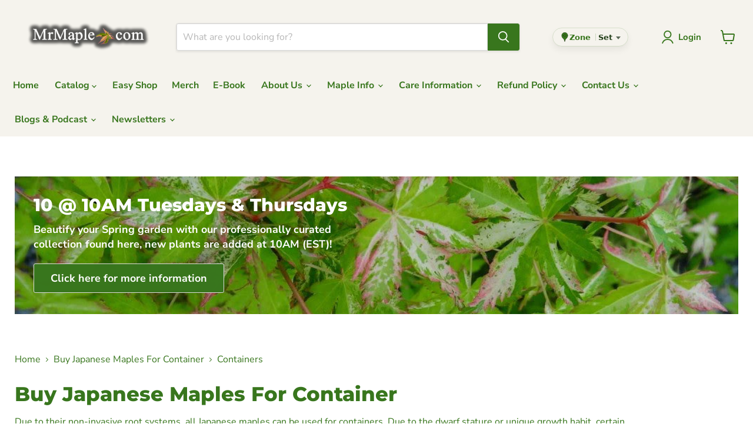

--- FILE ---
content_type: text/html; charset=utf-8
request_url: https://mrmaple.com/collections/buy-japanese-maples-for-container/use_containers
body_size: 73283
content:
<!doctype html>
<html class="no-js no-touch" lang="en">
  <head>
    <meta charset="utf-8">
    <meta http-equiv="x-ua-compatible" content="IE=edge">

    <link rel="preconnect" href="https://cdn.shopify.com">
    <link rel="preconnect" href="https://fonts.shopifycdn.com">
    <link rel="preconnect" href="https://v.shopify.com">
    <link rel="preconnect" href="https://cdn.shopifycloud.com">

    <title>Buy Japanese Maples For Container
        
        
 — Tagged &quot;Use: Containers&quot;
 — Mr Maple │ Buy Japanese Maple Trees</title>

    
      <meta name="description" content="Due to their non-invasive root systems, all Japanese maples can be used for containers. Due to the dwarf stature or unique growth habit, certain Japanese maples work better for containers than others. When using a Japanese maple for a container, a gardener can expand their garden to patios, driveways, decks, near pools, or even to accentuate a part of their yard. The great thing about Japanese maples for containers is that they add a lot of beauty while still being mobile. If you like your spot you have put your patio container Japanese maple, you can simply move it to a place you do like the patio container Japanese maple.">
    

    
      <link rel="shortcut icon" href="//mrmaple.com/cdn/shop/files/Logomrmaple.png?v=1722536741&width=32" type="image/png">
    

    
      <meta name="robots" content="noindex" />
      <link rel="canonical" href="https://mrmaple.com/collections/buy-japanese-maples-for-container" />
    

    <meta name="viewport" content="width=device-width">

    
    





<meta property="og:site_name" content="Mr Maple │ Buy Japanese Maple Trees">
<meta property="og:url" content="https://mrmaple.com/collections/buy-japanese-maples-for-container/use_containers">
<meta property="og:title" content="Buy Japanese Maples For Container">
<meta property="og:type" content="website">
<meta property="og:description" content="Due to their non-invasive root systems, all Japanese maples can be used for containers. Due to the dwarf stature or unique growth habit, certain Japanese maples work better for containers than others. When using a Japanese maple for a container, a gardener can expand their garden to patios, driveways, decks, near pools, or even to accentuate a part of their yard. The great thing about Japanese maples for containers is that they add a lot of beauty while still being mobile. If you like your spot you have put your patio container Japanese maple, you can simply move it to a place you do like the patio container Japanese maple.">












  <meta name="twitter:site" content="@MrMaple_com">





<meta name="twitter:title" content="Buy Japanese Maples For Container">
<meta name="twitter:description" content="Due to their non-invasive root systems, all Japanese maples can be used for containers. Due to the dwarf stature or unique growth habit, certain Japanese maples work better for containers than others. When using a Japanese maple for a container, a gardener can expand their garden to patios, driveways, decks, near pools, or even to accentuate a part of their yard. The great thing about Japanese maples for containers is that they add a lot of beauty while still being mobile. If you like your spot you have put your patio container Japanese maple, you can simply move it to a place you do like the patio container Japanese maple.">





    <link rel="preload" href="//mrmaple.com/cdn/fonts/nunito_sans/nunitosans_n7.25d963ed46da26098ebeab731e90d8802d989fa5.woff2" as="font" crossorigin="anonymous">
    <link rel="preload" as="style" href="//mrmaple.com/cdn/shop/t/58/assets/theme.css?v=45727001791029773641767977909"><script async crossorigin fetchpriority="high" src="/cdn/shopifycloud/importmap-polyfill/es-modules-shim.2.4.0.js"></script>
<script type="importmap">
{
  "imports": {
    "element.base-media": "//mrmaple.com/cdn/shop/t/58/assets/element.base-media.js?v=61305152781971747521758902235",
    "element.model": "//mrmaple.com/cdn/shop/t/58/assets/element.model.js?v=101001098341450788491758902236",
    "element.video": "//mrmaple.com/cdn/shop/t/58/assets/element.video.js?v=47354384994497331701758902236",
    "es-module-shims": "//mrmaple.com/cdn/shop/t/58/assets/es-module-shims.min.js?v=3197203922110785981758902238",
    "is-land": "//mrmaple.com/cdn/shop/t/58/assets/is-land.min.js?v=92343381495565747271758902237",
    "lightbox": "//mrmaple.com/cdn/shop/t/58/assets/lightbox.js?v=116354114233759933611758902237",
    "product.gallery": "//mrmaple.com/cdn/shop/t/58/assets/product.gallery.js?v=169430556141423714401758902239",
    "section.slideshow": "//mrmaple.com/cdn/shop/t/58/assets/section.slideshow.js?v=176892809315355130961758902237",
    "util.events": "//mrmaple.com/cdn/shop/t/58/assets/util.events.js?v=163430142883111782711758902239",
    "util.resource-loader": "//mrmaple.com/cdn/shop/t/58/assets/util.resource-loader.js?v=81301169148003274841758902238",
    "utility.stylesheet": "//mrmaple.com/cdn/shop/t/58/assets/utility.stylesheet.js?v=115421978848924304161758902236",
    "vendor.drift-zoom": "//mrmaple.com/cdn/shop/t/58/assets/vendor.drift-zoom.js?v=58010873367620907491758902237",
    "vendor.in-view": "//mrmaple.com/cdn/shop/t/58/assets/vendor.in-view.js?v=126891093837844970591758902237",
    "vendor.photoswipe-ui-default": "//mrmaple.com/cdn/shop/t/58/assets/vendor.photoswipe-ui-default.min.js?v=60644649669025199041758902238",
    "vendor.photoswipe": "//mrmaple.com/cdn/shop/t/58/assets/vendor.photoswipe.min.js?v=169650331104647059261758902239",
    "vendor.swiper": "//mrmaple.com/cdn/shop/t/58/assets/vendor.swiper.js?v=18393553757305362231758902239"
  }
}
</script><script>
  if (!(HTMLScriptElement.supports && HTMLScriptElement.supports('importmap'))) {
    const el = document.createElement('script')
    el.async = true
    el.src = "//mrmaple.com/cdn/shop/t/58/assets/es-module-shims.min.js?v=3197203922110785981758902238"
    document.head.appendChild(el)
  }
</script>
<script type="module" src="//mrmaple.com/cdn/shop/t/58/assets/is-land.min.js?v=92343381495565747271758902237"></script>
<style data-shopify>:root {
    /* Core Sizes */
    --size-0-25: 0.0625rem; /* 1px */
    --size-0-5: 0.125rem; /* 2px */
    --size-1: 0.25rem; /* 4px */
    --size-1-5: 0.375rem; /* 6px */
    --size-2: 0.5rem; /* 8px */
    --size-2-5: 0.625rem; /* 10px */
    --size-3: 0.75rem; /* 12px */
    --size-3-5: 0.875rem; /* 14px */
    --size-4: 1rem; /* 16px */
    --size-4-5: 1.125rem; /* 18px */
    --size-5: 1.25rem; /* 20px */
    --size-5-5: 1.375rem; /* 22px */
    --size-6: 1.5rem; /* 24px */
    --size-6-5: 1.625rem; /* 26px */
    --size-7: 1.75rem; /* 28px */
    --size-7-5: 1.875rem; /* 30px */
    --size-8: 2rem; /* 32px */
    --size-8-5: 2.125rem; /* 34px */
    --size-9: 2.25rem; /* 36px */
    --size-9-5: 2.375rem; /* 38px */
    --size-10: 2.5rem; /* 40px */
    --size-11: 2.75rem; /* 44px */
    --size-12: 3rem; /* 48px */
    --size-14: 3.5rem; /* 56px */
    --size-16: 4rem; /* 64px */
    --size-18: 4.5rem; /* 72px */
    --size-20: 5rem; /* 80px */
    --size-24: 6rem; /* 96px */
    --size-28: 7rem; /* 112px */
    --size-32: 8rem; /* 128px */

    /* Text Sizes */
    --text-size-2: 0.5rem; /* 8px */
    --text-size-2-5: 0.625rem; /* 10px */
    --text-size-3: 0.75rem; /* 12px */
    --text-size-3-5: 0.875rem; /* 14px */
    --text-size-4: 1rem; /* 16px */
    --text-size-4-5: 1.125rem; /* 18px */
    --text-size-5: 1.25rem; /* 20px */
    --text-size-5-5: 1.375rem; /* 22px */
    --text-size-6: 1.5rem; /* 24px */
    --text-size-6-5: 1.625rem; /* 26px */
    --text-size-7: 1.75rem; /* 28px */
    --text-size-7-5: 1.875rem; /* 30px */
    --text-size-8: 2rem; /* 32px */
    --text-size-8-5: 2.125rem; /* 34px */
    --text-size-9: 2.25rem; /* 36px */
    --text-size-9-5: 2.375rem; /* 38px */
    --text-size-10: 2.5rem; /* 40px */
    --text-size-11: 2.75rem; /* 44px */
    --text-size-12: 3rem; /* 48px */
    --text-size-14: 3.5rem; /* 56px */
    --text-size-16: 4rem; /* 64px */
    --text-size-18: 4.5rem; /* 72px */
    --text-size-20: 5rem; /* 80px */
    --text-size-24: 6rem; /* 96px */
    --text-size-28: 7rem; /* 112px */
    --text-size-32: 8rem; /* 128px */

    /* Line */
    --line-size-none: 0px;
    --line-size-xs: 0.5px;
    --line-size-sm: 1px;
    --line-size-md: 2px;
    --line-size-lg: 4px;
    --line-size-xl: 8px;

    /* Gap */
    --gap-size-none: 0px;
    --gap-size-xs: 8px;
    --gap-size-sm: 16px;
    --gap-size-md: 32px;
    --gap-size-lg: 48px;
    --gap-size-xl: 64px;

    /* Radius */
    --radius-xs: 4px;
    --radius-sm: 8px;
    --radius-md: 12px;
    --radius-lg: 16px;
    --radius-xl: 24px;
    --radius-2xl: 32px;
    --radius-none: 0px;
    --radius-full: 999px;

    /* Dropshadow */
    --shadow-none: 0px 0px 0px 0px rgba(0, 0, 0, 0);
    --shadow-sm: 0px 1px 2px 0px rgba(0, 0, 0, 0.08);
    --shadow-md: 0px 2px 4px -1px rgba(0, 0, 0, 0.08);
    --shadow-lg: 0px 8px 16px -4px rgba(0, 0, 0, 0.08);
    --shadow-xl: 0px 16px 32px -6px rgba(0, 0, 0, 0.12);
    --shadow-2xl: 0px 16px 64px -12px rgba(0, 0, 0, 0.22);

    /* Font Weights */
    --font-weight-100: 100;
    --font-weight-200: 200;
    --font-weight-300: 300;
    --font-weight-400: 400;
    --font-weight-500: 500;
    --font-weight-600: 600;
    --font-weight-700: 700;
    --font-weight-800: 800;
    --font-weight-900: 900;

    /* Letter Spacings */
    --letter-space-2xs: -0.05em;
    --letter-space-xs: -0.03em;
    --letter-space-sm: -0.015em;
    --letter-space-md: 0em;
    --letter-space-lg: 0.015em;
    --letter-space-xl: 0.03em;
    --letter-space-2xl: 0.05em;
    --letter-space-3xl: 0.08em;
    --letter-space-4xl: 0.12em;

    /* Line Heights */
    --line-height-2xs: 0.9;
    --line-height-xs: 1;
    --line-height-sm: 1.1;
    --line-height-md: 1.2;
    --line-height-lg: 1.5;
    --line-height-xl: 1.7;
    --line-height-2xl: 2;

    /* Color Shades */
    --shade-0: 0%;
    --shade-4: 4%;
    --shade-8: 8%;
    --shade-12: 12%;
    --shade-16: 16%;
    --shade-20: 20%;
    --shade-30: 30%;
    --shade-40: 40%;
    --shade-50: 50%;
    --shade-60: 60%;
    --shade-70: 70%;
    --shade-80: 80%;
    --shade-90: 90%;
    --shade-100: 100%;
  }</style><style data-shopify>/* Root Variables */
  :root {
    --root-font-size: 16px;
    --root-color-primary: #000;
    --root-color-secondary: #fff;
  }

  /* Colors */
  :root {
    --color-primary: var(--root-color-primary);
    --color-secondary: var(--root-color-secondary);
    --color-focus: #4a9afc;
    --color-error: #ba4444;
    --color-price: var(--color-primary);
    --color-text-savings: var(--color-primary);
    --disabled-grey: #f6f6f6;
    --disabled-border: #b6b6b6;
    --disabled-grey-text: #b6b6b6;
    --success-green: #56ad6a;
    --success-green-bg: #ecfef0;
    --color-sticky-nav-links: #fff;
  }

  /* Body Font Stack */
  :root {
    --body-font-family: 'Arial';
    --body-font-family-fallback: 'sans-serif';
    --body-font-weight: var(--font-weight-400);
    --body-letter-spacing: var(--letter-space-md);
    --body-line-height: var(--line-height-md);
    --body-text-transform: none;
    --body-lg-font-size: var(--text-size-4);
    --body-md-font-size: var(--text-size-3-5);
    --body-sm-font-size: var(--text-size-3);
    --body-xs-font-size: var(--text-size-2-5);

    @media screen and (min-width: 769px) {
      --body-lg-font-size: var(--text-size-4-5);
      --body-md-font-size: var(--text-size-4);
      --body-sm-font-size: var(--text-size-3-5);
      --body-xs-font-size: var(--text-size-3);
    }
  }

  /* Heading Font Stack */
  :root {
    --heading-font-family: 'Arial';
    --heading-font-family-fallback: 'sans-serif';
    --heading-font-weight: var(--font-weight-700);
    --heading-letter-spacing: var(--letter-space-md);

    --heading-2xl-line-height: var(--line-height-md);
    --heading-xl-line-height: var(--line-height-md);
    --heading-lg-line-height: var(--line-height-md);
    --heading-md-line-height: var(--line-height-md);
    --heading-sm-line-height: var(--line-height-md);
    --heading-xs-line-height: var(--line-height-md);

    --heading-2xl-font-size: var(--text-size-12);
    --heading-xl-font-size: var(--text-size-8);
    --heading-lg-font-size: var(--text-size-6);
    --heading-md-font-size: var(--text-size-5);
    --heading-sm-font-size: var(--text-size-4-5);
    --heading-xs-font-size: var(--text-size-4);

    @media screen and (min-width: 769px) {
      --heading-2xl-font-size: var(--text-size-16);
      --heading-xl-font-size: var(--text-size-12);
      --heading-lg-font-size: var(--text-size-8);
      --heading-md-font-size: var(--text-size-6);
      --heading-sm-font-size: var(--text-size-5);
      --heading-xs-font-size: var(--text-size-4-5);
    }
  }

  /* Accent Font Stack */
  :root {
    --accent-font-family: 'Arial';
    --accent-font-family-fallback: 'sans-serif';
    --accent-font-weight: var(--font-weight-400);
    --accent-letter-spacing: var(--letter-space-4xl);
    --accent-line-height: var(--line-height-md);
    --accent-text-transform: uppercase;
  }

  /* ==================================================================== */
  /* OLD CSS VARIABLES THAT NEEDS TO 🔥 */
  /* ==================================================================== */
  :root {
    --z-index-modal: 30;
    --z-index-toolbar: 7;
    --z-index-header: 6;
    --z-index-header-submenu: 7;
    --z-index-header-bottom-row: 3;
    --z-index-header-drawers: 5;
    --z-index-header-drawers-mobile: 3;
    --z-index-header-search: 7;
    --z-index-loader: 4;
    --z-index-header-search-overlay: 1;
    --url-ico-select: url(//mrmaple.com/cdn/shop/t/58/assets/ico-select.svg);
    --url-swirl-svg: url(//mrmaple.com/cdn/shop/t/58/assets/swirl.svg);
    --header-padding-bottom: 0;
    --gutter: 30px;
    --page-width: 1500px;
    --page-width-narrow: 1000px;
    --page-width-gutter-small: 17px;
    --grid-gutter: 22px;
    --grid-gutter-small: 16px;
    --slide-curve: 0.25s cubic-bezier(0.165, 0.84, 0.44, 1);
    --drawer-box-shadow: 0 10px 25px rgba(0, 0, 0, 0.15);
    --product-grid-margin: 10px;
    --product-grid-padding: 12px;
    --product-radius: 10px;
    --page-top-padding: 35px;
    --page-narrow: 780px;
    --page-width-padding: 40px;
    --grid-gutter: 22px;
    --index-section-padding: 60px;
    --section-header-bottom: 40px;
    --size-chart-margin: 30px 0;
    --size-chart-icon-margin: 5px;
    --newsletter-reminder-padding: 20px 30px 20px 25px;
    --text-frame-margin: 10px;
    --desktop-menu-chevron-size: 10px;
    --site-nav-item-padding: 20px;
    --site-nav-item-padding-top-bottom: 16px;
    --site-nav-icon-padding: 12px;
  }

  @media screen and (max-width: 768px) {
    :root {
      --page-top-padding: 15px;
      --page-narrow: 330px;
      --page-width-padding: 17px;
      --grid-gutter: 16px;
      --index-section-padding: 40px;
      --section-header-bottom: 25px;
      --text-frame-margin: 7px;
    }
  }</style>
<style data-shopify>:root {
    --text-size-scale-n-4: var(--text-size-2); /* 8px */
    --text-size-scale-n-3: var(--text-size-2-5); /* 10px */
    --text-size-scale-n-2: var(--text-size-3); /* 12px */
    --text-size-scale-n-1: var(--text-size-3-5); /* 14px */
    --text-size-scale-n0: var(--text-size-4); /* 16px */
    --text-size-scale-n1: var(--text-size-4-5); /* 18px */
    --text-size-scale-n2: var(--text-size-5); /* 20px */
    --text-size-scale-n3: var(--text-size-6); /* 24px */
    --text-size-scale-n4: var(--text-size-6-5); /* 26px */
    --text-size-scale-n5: var(--text-size-7); /* 28px */
    --text-size-scale-n6: var(--text-size-8); /* 32px */
    --text-size-scale-n7: var(--text-size-9); /* 36px */
    --text-size-scale-n8: var(--text-size-10); /* 40px */
    --text-size-scale-n9: var(--text-size-12); /* 48px */
    --text-size-scale-n10: var(--text-size-14); /* 56px */
    --text-size-scale-n11: var(--text-size-16); /* 64px */
    --text-size-scale-n12: var(--text-size-18); /* 72px */
    --text-size-scale-n13: var(--text-size-20); /* 80px */
    --text-size-scale-n14: var(--text-size-24); /* 96px */

    --font-weight-scale-n-3: var(--font-weight-100);
    --font-weight-scale-n-2: var(--font-weight-200);
    --font-weight-scale-n-1: var(--font-weight-300);
    --font-weight-scale-n0: var(--font-weight-400);
    --font-weight-scale-n1: var(--font-weight-500);
    --font-weight-scale-n2: var(--font-weight-600);
    --font-weight-scale-n3: var(--font-weight-700);
    --font-weight-scale-n4: var(--font-weight-800);
    --font-weight-scale-n5: var(--font-weight-900);

    --letter-spacing-scale-n-3: var(--letter-space-2xs);
    --letter-spacing-scale-n-2: var(--letter-space-xs);
    --letter-spacing-scale-n-1: var(--letter-space-sm);
    --letter-spacing-scale-n0: var(--letter-space-md);
    --letter-spacing-scale-n1: var(--letter-space-lg);
    --letter-spacing-scale-n2: var(--letter-space-xl);
    --letter-spacing-scale-n3: var(--letter-space-2xl);
    --letter-spacing-scale-n4: var(--letter-space-3xl);
    --letter-spacing-scale-n5: var(--letter-space-4xl);

    --line-height-scale-n-3: var(--line-height-2xs);
    --line-height-scale-n-2: var(--line-height-xs);
    --line-height-scale-n-1: var(--line-height-sm);
    --line-height-scale-n0: var(--line-height-md);
    --line-height-scale-n1: var(--line-height-lg);
    --line-height-scale-n2: var(--line-height-xl);
    --line-height-scale-n3: var(--line-height-2xl);

    /* Body Font Scales *//* Heading Font Scales *//* Accent Font Scales */@media screen and (min-width: 769px) {
      /* Body Font Desktop Sizes *//* Heading Desktop Font Sizes */}
  }</style>
<style data-shopify>:root {
    

    
  }

  

  

  /* LEGACY TOKENS THAT WE NEED TO KILLLLLLLLLLLLL */
  /* --------------------------------------------- */

  :root {
    /* Fixed colors */
    --color-price: ;
    --color-text-savings: ;

    /* TODO: Move to component that uses this */
    --color-button-primary: #000; /* TODO: Remove this */
    --color-button-primary-light: #1a1a1a; /* TODO: Remove this */
    --color-button-primary-dim: #000000; /* TODO: Remove this */
    --color-button-primary-text: #ffffff; /* TODO: Remove this */

    --color-sale-tag: ;
    --color-sale-tag-text: ;
  }</style><style data-shopify>
  :root {
    

    --color-background: #fff;
    --color-background-alpha-0: rgba(255, 255, 255, 0);
    --color-background-alpha-90: rgba(255, 255, 255, 0.9);

    /* Typography */
    
    
    --color-headings: #1d1d1d;
    --color-text: #1d1d1d;

    --color-text-05: #f4f4f4;
    --color-text-05-alpha-0: rgba(244, 244, 244, 0);

    --color-text-hover: #1d1d1d;
    --color-text-light: #1d1d1d;
    --color-links: #046e82;
    --color-link-hover: #1d1d1d;

    /* Products */
    --color-products-in-stock: #268c0b;
    --color-products-low-stock: #cc1313;
    --color-products-no-stock: #121212;

    /* Buttons */
    
    

    --color-button-text: #ffffff;
    --color-button-background: #f04f36;
    --color-button-background-hover: #f2614a;

    --color-button-background-focus: #dddddd;
    --color-button-disable: #939393;

    --color-button-secondary-text: #f04f36;
    --color-button-secondary-background: #ffffff;
    --color-button-secondary-background-hover: #ffffff;
    --color-button-secondary-background-focus: #e6e6e6;
    --color-button-secondary-border: #dddddd;
    --color-button-secondary-border-hover: #c7c7c7;

    --button-primary-text-color: #ffffff;
    --button-primary-text-color-highlight: #ffffff;
    --button-primary-bg-color: #000000;
    --button-primary-bg-color-highlight: #606060;
    --button-primary-border-color: rgba(0,0,0,0);
    --button-primary-border-color-highlight: rgba(0,0,0,0);

    --button-secondary-text-color: #000000;
    --button-secondary-text-color-highlight: #ffffff;
    --button-secondary-bg-color: rgba(0,0,0,0);
    --button-secondary-bg-color-highlight: #000000;
    --button-secondary-border-color: #000000;
    --button-secondary-border-color-highlight: #000000;

    --button-link-text-color: #000000;
    --button-link-text-color-highlight: #ccc;

    /* Header */
    --color-header-text: #1d1d1d;
    --color-header-background: #fff;

    /* Forms */
    
    --color-input-text: #4d4d4d;

    --color-input-text-hover: #dddddd;

    --color-input-background: #fff;
    --color-input-background-hover: #f4f4f4;

    --color-input-border: #dddddd;
    --color-input-border-alpha-25: rgba(221, 221, 221, 0.25);


    --color-input-border-morph-2: #c7c7c7;
    --color-input-border-morph-4: #b1b1b1;
    --color-input-border-morph-10: #858585;
    --color-input-border-morph-12: #767676;

    --color-input-border-hover: #c7c7c7;

    --color-product-sale-accent: #f04f36;
    --color-product-review-star: #ffab41;

    /* Footer */
    --color-footer-text: #1d1d1d;

    --color-footer-background: #f5f3ed;


    --color-footer-link: #3c3c3c;
    --color-footer-color-alt: rgba(29, 29, 29, 0.8);
    --color-additional-accent: rgba(29, 29, 29, 0.5);

    /* Placeholders */
    --color-placeholder-background: #ededed;
    --color-placeholder-fill: #b0b0b0;

    /* General */
    
    
    
    --color-black: #000;
    --color-white: #fff;

    --color-border: #808080;
    --color-border-modify: rgba(128, 128, 128, 0.3);
    --color-border-less-soft: rgba(0, 0, 0, 0.25);
    --color-border-soft: rgba(0, 0, 0, 0.15);
    --color-border-softer: rgba(0, 0, 0, 0.1);


    --color-overlay-background: Liquid error (snippets/head.styles.legacy-settings-color line 118): Alpha must be a float between 0 and 1;


    --color-background-8: #ededed;
    --color-background-4: #f6f6f6;

    --color-background-light: #f2f2f2;
    --color-search-category-background: #e8e8e8;

    --color-box-shadow-border: rgba(128, 128, 128, 0.16);
    --color-box-shadow-shadow: rgba(128, 128, 128, 0.11);
    --color-box-shadow-border-focused: rgba(128, 128, 128, 0.5);
    --color-box-shadow-shadow-focused: rgba(128, 128, 128, 0.5);

    --color-box-shadow-shadow-headings: rgba(128, 128, 128, 0.05);

    --color-error: #f05d5d;
    --color-success: #51a551;
    --color-warning: #dfa354;
    --color-highlight: #fffbd9;
    --color-notice: --color-text;
    --color-sale: --color-product-sale-accent;
    --color-star: --color-product-review-star;
    --color-star-empty: #8e8e8e;

    --color-facebook: #425dab;
    --color-x: #000;
    --color-pinterest: #bd1c1c;
    --color-linkedin: #0077B5;
  }
</style>
<style data-shopify>:root {
    --heading-font-family: 'Open Sans', sans-serif;
    --heading-font-weight: 400;
    --heading-letter-spacing: 0px;
    --body-font-family: 'Open Sans', sans-serif;

    --heading-font-style: normal;
    --subheading-font-family: 'Open Sans', sans-serif;
    --button-font-family: 'Open Sans', sans-serif;

    /* Font sizes */
    --heading-xl-font-size: 40px;
    --heading-lg-font-size: 20px;
    --body-md-font-size: 15px;

    --button-primary-font-size: 1rem;
    --button-primary-line-height: inherit;

    --button-secondary-font-size: 1rem;
    --button-secondary-line-height: inherit;

    --button-link-style-font-size: 1rem;
    --button-link-style-line-height: inherit;

    --heading-responsive: 1;
    --subheading-responsive: 1;

    /* Button styles */
    --button-font-weight: 700;
    --button-font-style: normal;
    --button-letter-spacing: 0px;
    --button-transition-speed: 0.3s;
    --button-font-capitalization: none;

    --button-primary-border-radius: 0px;
    --button-secondary-border-radius: 0px;
    --button-link-underline-thickness: 1px;
    --button-link-underline-style: solid;
  }</style>



<style data-shopify>
  :root {
    /* Backgrounds */
    
    

    --color-background: 
      
rgb(255, 255, 255)
    ;
    --color-background-alpha-0: rgba(255, 255, 255, 0);
    --color-background-alpha-90: rgba(255, 255, 255, 0.9);

    /* Typography */
    --color-headings: #38761d;
    --color-text: #38761d;

    --color-text-05: #f5f8f4;
    --color-text-05-alpha-0: rgba(245, 248, 244, 0);

    
    

    
    
    
    

    --color-text-hover: 
      
#2e6218
    ;
    --color-text-light: #38761d;
    --color-links: #38761d;

    
    
    

    --color-link-hover: 
      
#326a1a
    ;

    /* Products */
    --color-products-in-stock: #3C9342;
    --color-products-low-stock: #E99114;
    --color-products-no-stock: #BF262F;

    /* Buttons */
    --color-button-text: #ffffff;
    --color-button-background: #38761d;
    --color-button-background-hover: rgb(76, 132, 52);

    
    

    --color-button-background-focus: 
      
#346e1b
    ;
    --color-button-disable: #4a4a4a;

    --color-button-secondary-text: #ffffff;
    --color-button-secondary-background: #38761d;
    --color-button-secondary-background-hover: rgb(96, 145, 74);

    
    

    --color-button-secondary-background-focus: 
      
#346e1b
    ;
    --color-button-secondary-border: #dddddd;

    
    

    --color-button-secondary-border-hover: 
      
#cecece
    ;

    /* Header */
    --color-header-text: #38761d;

    
    

    --color-header-background: 
      
rgb(245, 243, 237)
    ;

    /* Forms */
    --color-input-text: #4d4d4d;

    
    

    --color-input-text-hover: 
      
#434343
    ;

    --color-input-background: #ffffff;
    --color-input-background-hover: #f5f8f4;

    --color-input-border: #dddddd;
    --color-input-border-alpha-25: rgba(221, 221, 221, 0.25);

    

    
    

    
    

    
    

    
    

    --color-input-border-morph-2: 
      
#cecece
    ;
    --color-input-border-morph-4: 
      
#bebebe
    ;
    --color-input-border-morph-10: 
      
#919191
    ;
    --color-input-border-morph-12: 
      
#818181
    ;

    --color-input-border-hover: 
      
#cecece
    ;

    --color-product-sale-accent: #de0101;
    --color-product-review-star: #f6c347;

    /* Footer */
    --color-footer-text: #38761d;

    
    

    --color-footer-background: 
      
rgb(245, 243, 237)
    ;

    
    

    --color-footer-link: 
      
#346e1b
    ;
    --color-footer-color-alt: rgba(56, 118, 29, 0.8);
    --color-additional-accent: rgba(56, 118, 29, 0.5);

    /* Placeholders */
    --color-placeholder-background: #eff4ed;
    --color-placeholder-fill: #b9cfb0;

    /* General */
    
    

    --color-black: #000;
    --color-white: #fff;

    
    
    
    

    
    

    --color-border: rgb(128, 128, 128);
    --color-border-modify: rgba(128, 128, 128, 0.3);
    --color-border-less-soft: rgba(0, 0, 0, 0.25);
    --color-border-soft: rgba(0, 0, 0, 0.15);
    --color-border-softer: rgba(0, 0, 0, 0.1);

    

    --color-overlay-background: rgba(0, 0, 0, 0.5);

    

    --color-background-8: #eff4ed;
    --color-background-4: #f7faf6;

    --color-background-light: #f5f8f4;
    --color-search-category-background: #ebf1e8;

    --color-box-shadow-border: rgba(128, 128, 128, 0.16);
    --color-box-shadow-shadow: rgba(128, 128, 128, 0.11);
    --color-box-shadow-border-focused: rgba(128, 128, 128, 0.5);
    --color-box-shadow-shadow-focused: rgba(128, 128, 128, 0.5);

    --color-box-shadow-shadow-headings: rgba(128, 128, 128, 0.05);

    --color-error: #f05d5d;
    --color-success: #51a551;
    --color-warning: #dfa354;
    --color-highlight: #fffbd9;
    --color-notice: --color-text;
    --color-sale: --color-product-sale-accent;
    --color-star: --color-product-review-star;
    --color-star-empty: #9cbb8e;

    --color-facebook: #425dab;
    --color-x: #000;
    --color-pinterest: #bd1c1c;
    --color-linkedin: #0077B5;
  }
</style>

<style data-shopify>:root {
    /* Override heading font stack with empire legacy settings */
    --heading-font-family: Montserrat,sans-serif;
    --heading-font-scale: 1.0;
    --heading-font-weight: 800;
    --heading-font-style: normal;
    --heading-font-capitalization: initial;
    --heading-letter-spacing: 0.0em;
    --subheading-font-family: 'Nunito Sans', sans-serif;
    --button-font-family: "Nunito Sans",sans-serif;
    --button-font-capitalization: initial;
    --button-letter-spacing: 0.0em;

    --heading-responsive: 1;
    --subheading-responsive: 1;
    --body-font-family: "Nunito Sans";
  }</style>




<script>
  // Geoblock logging configuration injected via Liquid settings
  window.__GEO_BLOCK_LOG_URL = 'https://discord.com/api/webhooks/1432819722499522644/zE8pFGfk7hmn2-H1ZuKd97z5muzw7xdZoZkAOATR2PTsLXOzC7hL7CFooqLite3iAz65';
  window.__GEO_BLOCK_LOG_SECRET = '';
  window.__GEO_BLOCK_SHOP = {
    id: 19209319,
    domain: "buy-japanese-maples.myshopify.com",
    name: "Mr Maple │ Buy Japanese Maple Trees"
  };
  window.__GEO_BLOCK_CUSTOMER = null;
  window.__GEO_BLOCK_SERVER_COUNTRY = "US";
</script>

<script>
  (function () {
    var BLOCKED = ['CN','SG','RU'];
    var overlayId = 'geo-block-overlay';

    function isBlocked(code) {
      if (!code || typeof code !== 'string') return false;
      try { return BLOCKED.indexOf(code.toUpperCase()) !== -1; } catch (e) { return false; }
    }

    function detectBot() {
      try {
        var ua = (navigator.userAgent || '').toString();
        var signals = {};
        var uaMatch = ua.match(/(bot|crawl|spider|slurp|bingpreview|facebookexternalhit|pinterest|crawler|archiver|python-requests|axios|curl|wget|headless|phantom|selenium|scrapy|httpclient|libwww|feedfetcher)/i);
        signals.uaMatch = uaMatch ? (uaMatch[1] || true) : null;
        signals.webdriver = !!(navigator.webdriver);
        signals.headlessFlags = !!(window.callPhantom || window._phantom || window.__nightmare || window.Buffer && window.Buffer.isBuffer);
        signals.pluginsZeroChromeUA = /Chrome\//.test(ua) && navigator.plugins && navigator.plugins.length === 0;
        signals.noLanguages = !(navigator.languages && navigator.languages.length);
        signals.missingUA = !ua;

        var score = 0;
        if (signals.uaMatch) score += 2;
        if (signals.webdriver) score += 2;
        if (signals.headlessFlags) score += 2;
        if (signals.pluginsZeroChromeUA) score += 1;
        if (signals.noLanguages) score += 1;
        if (signals.missingUA) score += 1;

        var reasons = [];
        if (signals.uaMatch) reasons.push('ua:' + signals.uaMatch);
        if (signals.webdriver) reasons.push('webdriver');
        if (signals.headlessFlags) reasons.push('headless-flags');
        if (signals.pluginsZeroChromeUA) reasons.push('plugins=0');
        if (signals.noLanguages) reasons.push('no-languages');
        if (signals.missingUA) reasons.push('missing-ua');

        return { isBot: score >= 2, score: score, signals: signals, ua: ua, reason: reasons.join(',') };
      } catch (e) { return { isBot: false, score: 0, signals: {}, ua: null, reason: null }; }
    }

    function injectStyles() {
      if (document.getElementById(overlayId + '-style')) return;
      var css = '' +
        '#' + overlayId + ' { position: fixed; inset: 0; z-index: 2147483647; background: #0b0b0bcc; color: #fff; display: flex; align-items: center; justify-content: center; text-align: center; padding: 24px; }' +
        '#' + overlayId + ' .content { max-width: 720px; font-family: -apple-system, BlinkMacSystemFont, Segoe UI, Roboto, Helvetica, Arial, sans-serif; }' +
        '#' + overlayId + ' h1 { margin: 0 0 12px; font-size: 28px; font-weight: 700; }' +
        '#' + overlayId + ' p { margin: 0; font-size: 16px; line-height: 1.6; opacity: 0.95; }' +
        'html, body { overflow: hidden !important; }';
      var style = document.createElement('style');
      style.id = overlayId + '-style';
      style.type = 'text/css';
      style.appendChild(document.createTextNode(css));
      document.head.appendChild(style);
    }

    function blockNow(source, code) {
      if (document.getElementById(overlayId)) return; // idempotent
      injectStyles();
      var el = document.createElement('div');
      el.id = overlayId;
      el.setAttribute('role', 'dialog');
      el.setAttribute('aria-modal', 'true');
      el.innerHTML = '<div class="content">' +
        '<h1>Access unavailable in your region</h1>' +
        '<p>We do not offer access from your location at this time.</p>' +
        '</div>';
      document.documentElement.appendChild(el);
      try { document.activeElement && document.activeElement.blur && document.activeElement.blur(); } catch (e) {}
      ['click','keydown','submit','pointerdown','touchstart','wheel'].forEach(function (evt) {
        window.addEventListener(evt, function (e) {
          e.stopImmediatePropagation();
          e.preventDefault();
          return false;
        }, { capture: true, passive: false });
      });
      if (window.console && console.info) {
        console.info('[Geoblock] Blocked', { source: source, code: code });
      }
      try { sendLog({ source: source, code: code }); } catch (e) {}
    }

    function sendLog(meta) {
      try {
        var url = (window.__GEO_BLOCK_LOG_URL || '').trim();
        if (!url) return;
        var bot = detectBot();

        function getVisitor() {
          try {
            var key = 'geoblockVisitor';
            var now = new Date().toISOString();
            var v = null;
            try { v = JSON.parse(localStorage.getItem(key) || 'null'); } catch(e) { v = null; }
            if (!v || !v.id) {
              var id;
              if (window.crypto && crypto.getRandomValues) {
                var a = new Uint8Array(16); crypto.getRandomValues(a);
                id = Array.from(a).map(function(b){ return ('0' + b.toString(16)).slice(-2); }).join('');
              } else {
                id = Math.random().toString(36).slice(2) + Date.now().toString(36);
              }
              v = { id: id, firstSeen: now };
            }
            v.lastSeen = now;
            try { localStorage.setItem(key, JSON.stringify(v)); } catch(e){}
            return v;
          } catch(e) { return null; }
        }

        function getCookies(whitelist) {
          try {
            var out = {};
            var src = document.cookie || '';
            if (!src) return out;
            src.split(';').forEach(function (part) {
              var p = part.split('=');
              var k = (p.shift() || '').trim();
              var v = decodeURIComponent((p.join('=') || '').trim());
              if (!k) return;
              if (!whitelist || whitelist.indexOf(k) !== -1) out[k] = v;
            });
            if (out.cart) out.cart = String(out.cart).slice(0, 8) + '…';
            return out;
          } catch(e) { return {}; }
        }

        var visitor = getVisitor();
        var tz = (function(){ try { return Intl.DateTimeFormat().resolvedOptions().timeZone || null; } catch(e){ return null; } })();
        var langs = (navigator.languages && navigator.languages.length ? navigator.languages.slice(0,5) : (navigator.language ? [navigator.language] : null));
        var dnt = (navigator.doNotTrack || window.doNotTrack || navigator.msDoNotTrack || null);
        var hw = { cores: (typeof navigator.hardwareConcurrency === 'number') ? navigator.hardwareConcurrency : null, mem: (typeof navigator.deviceMemory === 'number') ? navigator.deviceMemory : null };
        var vp = { w: window.innerWidth || null, h: window.innerHeight || null };
        var conn = (function(){ try { var c = navigator.connection || navigator.mozConnection || navigator.webkitConnection; return c ? { type: c.effectiveType || null, rtt: c.rtt || null, downlink: c.downlink || null } : null; } catch(e){ return null; } })();
        var qs = location.search || '';
        var cookieIds = getCookies(['_shopify_y','_shopify_s','_y','_s','cart','__kla_id','_ga','_gid','_fbp','_fbc']);

        var payload = {
          event: 'geoblock.blocked',
          source: meta && meta.source || null,
          code: meta && meta.code || null,
          timestamp: new Date().toISOString(),
          page: {
            url: String(location.href),
            referrer: document.referrer || null,
            query: qs || null
          },
          env: {
            userAgent: navigator.userAgent,
            language: navigator.language || null,
            languages: langs,
            screen: (typeof screen !== 'undefined') ? { w: screen.width, h: screen.height, dpr: window.devicePixelRatio || 1 } : null,
            viewport: vp,
            timezone: tz,
            dnt: dnt,
            hardware: hw,
            connection: conn,
            ids: cookieIds,
            visitor: visitor
          },
          shop: window.__GEO_BLOCK_SHOP || null,
          customer: window.__GEO_BLOCK_CUSTOMER || null,
          country: {
            server: window.__GEO_BLOCK_SERVER_COUNTRY || null,
            client: (window.Shopify && window.Shopify.country) ? String(window.Shopify.country) : null
          },
          bot: bot
        };

        var headers = { 'Content-Type': 'application/json' };
        if (window.__GEO_BLOCK_LOG_SECRET) headers['X-Geoblock-Secret'] = String(window.__GEO_BLOCK_LOG_SECRET);

        // If destination is a Discord webhook, reshape payload accordingly
        try {
          var isDiscord = /https?:\/\/(?:discord(?:app)?\.com)\/api\/webhooks\//i.test(url);
          if (isDiscord) {
            var lines = [];
            lines.push('Geoblock blocked');
            if (payload.code) lines.push('Country: ' + payload.code);
            if (payload.source) lines.push('Source: ' + payload.source);
            if (payload.page && payload.page.url) lines.push('URL: ' + payload.page.url);
            if (payload.page && payload.page.referrer) lines.push('Referrer: ' + payload.page.referrer);
            if (payload.page && payload.page.query) lines.push('Query: ' + payload.page.query);
            if (payload.shop && payload.shop.domain) lines.push('Shop: ' + payload.shop.domain);
            if (payload.customer && payload.customer.email) lines.push('Customer: ' + payload.customer.email);
            if (payload.env && payload.env.visitor && payload.env.visitor.id) lines.push('VisitorID: ' + payload.env.visitor.id);
            if (payload.env && payload.env.ids && payload.env.ids._shopify_y) lines.push('Shopify_y: ' + String(payload.env.ids._shopify_y).slice(0, 24) + '…');
            if (payload.env && payload.env.ids && payload.env.ids.cart) lines.push('Cart: ' + payload.env.ids.cart);
            if (payload.env && payload.env.timezone) lines.push('TZ: ' + payload.env.timezone);
            if (payload.env && payload.env.languages) lines.push('Langs: ' + payload.env.languages.join(','));
            if (payload.env && payload.env.connection && payload.env.connection.type) lines.push('Net: ' + payload.env.connection.type);
            if (payload.bot) lines.push('Bot: ' + (payload.bot.isBot ? 'likely' : 'unlikely'));
            if (payload.bot && payload.bot.reason) lines.push('Signals: ' + payload.bot.reason.slice(0, 160));
            var content = lines.join('\n');
            // Discord requires at least content or embeds
            payload = {
              username: 'Geoblock Logger',
              content: content.slice(0, 1900),
              allowed_mentions: { parse: [] }
            };
            // Remove custom header not used by Discord to avoid CORS preflights
            delete headers['X-Geoblock-Secret'];
          }
        } catch (e) { /* ignore */ }

        // Prefer sendBeacon for reliability during navigation; fallback to fetch keepalive
        var json = JSON.stringify(payload);
        if (navigator.sendBeacon) {
          try {
            var blob = new Blob([json], { type: 'application/json' });
            navigator.sendBeacon(url, blob);
            return;
          } catch (e) { /* fall through */ }
        }
        fetch(url, { method: 'POST', headers: headers, body: json, credentials: 'omit', keepalive: true })
          .catch(function () { /* ignore */ });
      } catch (e) { /* ignore */ }
    }

    // 1) Immediate: Liquid signaled a hard block
    if (window.__GEO_BLOCK_HARD === true && isBlocked(window.__GEO_BLOCK_HARD_CODE)) {
      blockNow(window.__GEO_BLOCK_REASON || 'liquid', window.__GEO_BLOCK_HARD_CODE);
      return;
    }

    // 2) Quick client signal from Shopify global
    try {
      var shopifyCountry = (window.Shopify && window.Shopify.country) ? String(window.Shopify.country) : null;
      if (isBlocked(shopifyCountry)) {
        blockNow('window.Shopify.country', shopifyCountry);
        return;
      }
    } catch (e) {}

    // 3) Fallback: query browsing context suggestions for detected country
    try {
      var url = String(window.Shopify && window.Shopify.routes && window.Shopify.routes.root || '/');
      if (url.slice(-1) !== '/') url += '/';
      url += 'browsing_context_suggestions.json?country[enabled]=true';
      // Exclude current context where possible
      if (window.Shopify && window.Shopify.country) {
        url += '&country[exclude]=' + encodeURIComponent(String(window.Shopify.country));
      }
      fetch(url, { credentials: 'same-origin' })
        .then(function (r) { return r.ok ? r.json() : null; })
        .then(function (data) {
          if (!data || !data.detected_values || !data.detected_values.country) return;
          var handle = data.detected_values.country.handle;
          if (isBlocked(handle)) {
            blockNow('browsing_context_suggestions', handle);
          }
        })
        .catch(function () { /* ignore */ });
    } catch (e) { /* ignore */ }
  })();
</script>



    <script>window.performance && window.performance.mark && window.performance.mark('shopify.content_for_header.start');</script><meta name="google-site-verification" content="7m-J-XAyBL87oqNqashgPAkHXS9gjkIyEhvidiSpKww">
<meta name="google-site-verification" content="qB0wm9q3fFVk91s7lAyBJEffHS0a_azV5fRWhbYEd0o">
<meta name="google-site-verification" content="7cNukkBf2rPVkJp9oLSPCxuUia5CvNwuP8WRrQEO3-o">
<meta name="google-site-verification" content="XdyqeiRQfUzOZQ-uuUuWENOE_ifG72p_Re6klyEr96U">
<meta id="shopify-digital-wallet" name="shopify-digital-wallet" content="/19209319/digital_wallets/dialog">
<meta name="shopify-checkout-api-token" content="a8b8ca0a80bff00000036f29ed65ffb8">
<link rel="alternate" type="application/atom+xml" title="Feed" href="/collections/buy-japanese-maples-for-container/use_containers.atom" />
<link rel="next" href="/collections/buy-japanese-maples-for-container/use_containers?page=2">
<link rel="alternate" type="application/json+oembed" href="https://mrmaple.com/collections/buy-japanese-maples-for-container/use_containers.oembed">
<script async="async" src="/checkouts/internal/preloads.js?locale=en-US"></script>
<link rel="preconnect" href="https://shop.app" crossorigin="anonymous">
<script async="async" src="https://shop.app/checkouts/internal/preloads.js?locale=en-US&shop_id=19209319" crossorigin="anonymous"></script>
<script id="apple-pay-shop-capabilities" type="application/json">{"shopId":19209319,"countryCode":"US","currencyCode":"USD","merchantCapabilities":["supports3DS"],"merchantId":"gid:\/\/shopify\/Shop\/19209319","merchantName":"Mr Maple │ Buy Japanese Maple Trees","requiredBillingContactFields":["postalAddress","email","phone"],"requiredShippingContactFields":["postalAddress","email","phone"],"shippingType":"shipping","supportedNetworks":["visa","masterCard","amex","discover","elo","jcb"],"total":{"type":"pending","label":"Mr Maple │ Buy Japanese Maple Trees","amount":"1.00"},"shopifyPaymentsEnabled":true,"supportsSubscriptions":true}</script>
<script id="shopify-features" type="application/json">{"accessToken":"a8b8ca0a80bff00000036f29ed65ffb8","betas":["rich-media-storefront-analytics"],"domain":"mrmaple.com","predictiveSearch":true,"shopId":19209319,"locale":"en"}</script>
<script>var Shopify = Shopify || {};
Shopify.shop = "buy-japanese-maples.myshopify.com";
Shopify.locale = "en";
Shopify.currency = {"active":"USD","rate":"1.0"};
Shopify.country = "US";
Shopify.theme = {"name":"theme\/main","id":151165370595,"schema_name":"Empire","schema_version":"12.1.1","theme_store_id":null,"role":"main"};
Shopify.theme.handle = "null";
Shopify.theme.style = {"id":null,"handle":null};
Shopify.cdnHost = "mrmaple.com/cdn";
Shopify.routes = Shopify.routes || {};
Shopify.routes.root = "/";</script>
<script type="module">!function(o){(o.Shopify=o.Shopify||{}).modules=!0}(window);</script>
<script>!function(o){function n(){var o=[];function n(){o.push(Array.prototype.slice.apply(arguments))}return n.q=o,n}var t=o.Shopify=o.Shopify||{};t.loadFeatures=n(),t.autoloadFeatures=n()}(window);</script>
<script>
  window.ShopifyPay = window.ShopifyPay || {};
  window.ShopifyPay.apiHost = "shop.app\/pay";
  window.ShopifyPay.redirectState = null;
</script>
<script id="shop-js-analytics" type="application/json">{"pageType":"collection"}</script>
<script defer="defer" async type="module" src="//mrmaple.com/cdn/shopifycloud/shop-js/modules/v2/client.init-shop-cart-sync_C5BV16lS.en.esm.js"></script>
<script defer="defer" async type="module" src="//mrmaple.com/cdn/shopifycloud/shop-js/modules/v2/chunk.common_CygWptCX.esm.js"></script>
<script type="module">
  await import("//mrmaple.com/cdn/shopifycloud/shop-js/modules/v2/client.init-shop-cart-sync_C5BV16lS.en.esm.js");
await import("//mrmaple.com/cdn/shopifycloud/shop-js/modules/v2/chunk.common_CygWptCX.esm.js");

  window.Shopify.SignInWithShop?.initShopCartSync?.({"fedCMEnabled":true,"windoidEnabled":true});

</script>
<script>
  window.Shopify = window.Shopify || {};
  if (!window.Shopify.featureAssets) window.Shopify.featureAssets = {};
  window.Shopify.featureAssets['shop-js'] = {"shop-cart-sync":["modules/v2/client.shop-cart-sync_ZFArdW7E.en.esm.js","modules/v2/chunk.common_CygWptCX.esm.js"],"init-fed-cm":["modules/v2/client.init-fed-cm_CmiC4vf6.en.esm.js","modules/v2/chunk.common_CygWptCX.esm.js"],"shop-button":["modules/v2/client.shop-button_tlx5R9nI.en.esm.js","modules/v2/chunk.common_CygWptCX.esm.js"],"shop-cash-offers":["modules/v2/client.shop-cash-offers_DOA2yAJr.en.esm.js","modules/v2/chunk.common_CygWptCX.esm.js","modules/v2/chunk.modal_D71HUcav.esm.js"],"init-windoid":["modules/v2/client.init-windoid_sURxWdc1.en.esm.js","modules/v2/chunk.common_CygWptCX.esm.js"],"shop-toast-manager":["modules/v2/client.shop-toast-manager_ClPi3nE9.en.esm.js","modules/v2/chunk.common_CygWptCX.esm.js"],"init-shop-email-lookup-coordinator":["modules/v2/client.init-shop-email-lookup-coordinator_B8hsDcYM.en.esm.js","modules/v2/chunk.common_CygWptCX.esm.js"],"init-shop-cart-sync":["modules/v2/client.init-shop-cart-sync_C5BV16lS.en.esm.js","modules/v2/chunk.common_CygWptCX.esm.js"],"avatar":["modules/v2/client.avatar_BTnouDA3.en.esm.js"],"pay-button":["modules/v2/client.pay-button_FdsNuTd3.en.esm.js","modules/v2/chunk.common_CygWptCX.esm.js"],"init-customer-accounts":["modules/v2/client.init-customer-accounts_DxDtT_ad.en.esm.js","modules/v2/client.shop-login-button_C5VAVYt1.en.esm.js","modules/v2/chunk.common_CygWptCX.esm.js","modules/v2/chunk.modal_D71HUcav.esm.js"],"init-shop-for-new-customer-accounts":["modules/v2/client.init-shop-for-new-customer-accounts_ChsxoAhi.en.esm.js","modules/v2/client.shop-login-button_C5VAVYt1.en.esm.js","modules/v2/chunk.common_CygWptCX.esm.js","modules/v2/chunk.modal_D71HUcav.esm.js"],"shop-login-button":["modules/v2/client.shop-login-button_C5VAVYt1.en.esm.js","modules/v2/chunk.common_CygWptCX.esm.js","modules/v2/chunk.modal_D71HUcav.esm.js"],"init-customer-accounts-sign-up":["modules/v2/client.init-customer-accounts-sign-up_CPSyQ0Tj.en.esm.js","modules/v2/client.shop-login-button_C5VAVYt1.en.esm.js","modules/v2/chunk.common_CygWptCX.esm.js","modules/v2/chunk.modal_D71HUcav.esm.js"],"shop-follow-button":["modules/v2/client.shop-follow-button_Cva4Ekp9.en.esm.js","modules/v2/chunk.common_CygWptCX.esm.js","modules/v2/chunk.modal_D71HUcav.esm.js"],"checkout-modal":["modules/v2/client.checkout-modal_BPM8l0SH.en.esm.js","modules/v2/chunk.common_CygWptCX.esm.js","modules/v2/chunk.modal_D71HUcav.esm.js"],"lead-capture":["modules/v2/client.lead-capture_Bi8yE_yS.en.esm.js","modules/v2/chunk.common_CygWptCX.esm.js","modules/v2/chunk.modal_D71HUcav.esm.js"],"shop-login":["modules/v2/client.shop-login_D6lNrXab.en.esm.js","modules/v2/chunk.common_CygWptCX.esm.js","modules/v2/chunk.modal_D71HUcav.esm.js"],"payment-terms":["modules/v2/client.payment-terms_CZxnsJam.en.esm.js","modules/v2/chunk.common_CygWptCX.esm.js","modules/v2/chunk.modal_D71HUcav.esm.js"]};
</script>
<script>(function() {
  var isLoaded = false;
  function asyncLoad() {
    if (isLoaded) return;
    isLoaded = true;
    var urls = ["https:\/\/sales-pop.carecart.io\/lib\/salesnotifier.js?shop=buy-japanese-maples.myshopify.com","https:\/\/app.getinterlinks.com\/interlink-js?shop=buy-japanese-maples.myshopify.com"];
    for (var i = 0; i < urls.length; i++) {
      var s = document.createElement('script');
      s.type = 'text/javascript';
      s.async = true;
      s.src = urls[i];
      var x = document.getElementsByTagName('script')[0];
      x.parentNode.insertBefore(s, x);
    }
  };
  if(window.attachEvent) {
    window.attachEvent('onload', asyncLoad);
  } else {
    window.addEventListener('load', asyncLoad, false);
  }
})();</script>
<script id="__st">var __st={"a":19209319,"offset":-18000,"reqid":"db0bae39-56ef-4a0b-bdc2-be74ef826e13-1768714310","pageurl":"mrmaple.com\/collections\/buy-japanese-maples-for-container\/use_containers","u":"8d7807c3dccd","p":"collection","rtyp":"collection","rid":439553422};</script>
<script>window.ShopifyPaypalV4VisibilityTracking = true;</script>
<script id="captcha-bootstrap">!function(){'use strict';const t='contact',e='account',n='new_comment',o=[[t,t],['blogs',n],['comments',n],[t,'customer']],c=[[e,'customer_login'],[e,'guest_login'],[e,'recover_customer_password'],[e,'create_customer']],r=t=>t.map((([t,e])=>`form[action*='/${t}']:not([data-nocaptcha='true']) input[name='form_type'][value='${e}']`)).join(','),a=t=>()=>t?[...document.querySelectorAll(t)].map((t=>t.form)):[];function s(){const t=[...o],e=r(t);return a(e)}const i='password',u='form_key',d=['recaptcha-v3-token','g-recaptcha-response','h-captcha-response',i],f=()=>{try{return window.sessionStorage}catch{return}},m='__shopify_v',_=t=>t.elements[u];function p(t,e,n=!1){try{const o=window.sessionStorage,c=JSON.parse(o.getItem(e)),{data:r}=function(t){const{data:e,action:n}=t;return t[m]||n?{data:e,action:n}:{data:t,action:n}}(c);for(const[e,n]of Object.entries(r))t.elements[e]&&(t.elements[e].value=n);n&&o.removeItem(e)}catch(o){console.error('form repopulation failed',{error:o})}}const l='form_type',E='cptcha';function T(t){t.dataset[E]=!0}const w=window,h=w.document,L='Shopify',v='ce_forms',y='captcha';let A=!1;((t,e)=>{const n=(g='f06e6c50-85a8-45c8-87d0-21a2b65856fe',I='https://cdn.shopify.com/shopifycloud/storefront-forms-hcaptcha/ce_storefront_forms_captcha_hcaptcha.v1.5.2.iife.js',D={infoText:'Protected by hCaptcha',privacyText:'Privacy',termsText:'Terms'},(t,e,n)=>{const o=w[L][v],c=o.bindForm;if(c)return c(t,g,e,D).then(n);var r;o.q.push([[t,g,e,D],n]),r=I,A||(h.body.append(Object.assign(h.createElement('script'),{id:'captcha-provider',async:!0,src:r})),A=!0)});var g,I,D;w[L]=w[L]||{},w[L][v]=w[L][v]||{},w[L][v].q=[],w[L][y]=w[L][y]||{},w[L][y].protect=function(t,e){n(t,void 0,e),T(t)},Object.freeze(w[L][y]),function(t,e,n,w,h,L){const[v,y,A,g]=function(t,e,n){const i=e?o:[],u=t?c:[],d=[...i,...u],f=r(d),m=r(i),_=r(d.filter((([t,e])=>n.includes(e))));return[a(f),a(m),a(_),s()]}(w,h,L),I=t=>{const e=t.target;return e instanceof HTMLFormElement?e:e&&e.form},D=t=>v().includes(t);t.addEventListener('submit',(t=>{const e=I(t);if(!e)return;const n=D(e)&&!e.dataset.hcaptchaBound&&!e.dataset.recaptchaBound,o=_(e),c=g().includes(e)&&(!o||!o.value);(n||c)&&t.preventDefault(),c&&!n&&(function(t){try{if(!f())return;!function(t){const e=f();if(!e)return;const n=_(t);if(!n)return;const o=n.value;o&&e.removeItem(o)}(t);const e=Array.from(Array(32),(()=>Math.random().toString(36)[2])).join('');!function(t,e){_(t)||t.append(Object.assign(document.createElement('input'),{type:'hidden',name:u})),t.elements[u].value=e}(t,e),function(t,e){const n=f();if(!n)return;const o=[...t.querySelectorAll(`input[type='${i}']`)].map((({name:t})=>t)),c=[...d,...o],r={};for(const[a,s]of new FormData(t).entries())c.includes(a)||(r[a]=s);n.setItem(e,JSON.stringify({[m]:1,action:t.action,data:r}))}(t,e)}catch(e){console.error('failed to persist form',e)}}(e),e.submit())}));const S=(t,e)=>{t&&!t.dataset[E]&&(n(t,e.some((e=>e===t))),T(t))};for(const o of['focusin','change'])t.addEventListener(o,(t=>{const e=I(t);D(e)&&S(e,y())}));const B=e.get('form_key'),M=e.get(l),P=B&&M;t.addEventListener('DOMContentLoaded',(()=>{const t=y();if(P)for(const e of t)e.elements[l].value===M&&p(e,B);[...new Set([...A(),...v().filter((t=>'true'===t.dataset.shopifyCaptcha))])].forEach((e=>S(e,t)))}))}(h,new URLSearchParams(w.location.search),n,t,e,['guest_login'])})(!0,!0)}();</script>
<script integrity="sha256-4kQ18oKyAcykRKYeNunJcIwy7WH5gtpwJnB7kiuLZ1E=" data-source-attribution="shopify.loadfeatures" defer="defer" src="//mrmaple.com/cdn/shopifycloud/storefront/assets/storefront/load_feature-a0a9edcb.js" crossorigin="anonymous"></script>
<script crossorigin="anonymous" defer="defer" src="//mrmaple.com/cdn/shopifycloud/storefront/assets/shopify_pay/storefront-65b4c6d7.js?v=20250812"></script>
<script data-source-attribution="shopify.dynamic_checkout.dynamic.init">var Shopify=Shopify||{};Shopify.PaymentButton=Shopify.PaymentButton||{isStorefrontPortableWallets:!0,init:function(){window.Shopify.PaymentButton.init=function(){};var t=document.createElement("script");t.src="https://mrmaple.com/cdn/shopifycloud/portable-wallets/latest/portable-wallets.en.js",t.type="module",document.head.appendChild(t)}};
</script>
<script data-source-attribution="shopify.dynamic_checkout.buyer_consent">
  function portableWalletsHideBuyerConsent(e){var t=document.getElementById("shopify-buyer-consent"),n=document.getElementById("shopify-subscription-policy-button");t&&n&&(t.classList.add("hidden"),t.setAttribute("aria-hidden","true"),n.removeEventListener("click",e))}function portableWalletsShowBuyerConsent(e){var t=document.getElementById("shopify-buyer-consent"),n=document.getElementById("shopify-subscription-policy-button");t&&n&&(t.classList.remove("hidden"),t.removeAttribute("aria-hidden"),n.addEventListener("click",e))}window.Shopify?.PaymentButton&&(window.Shopify.PaymentButton.hideBuyerConsent=portableWalletsHideBuyerConsent,window.Shopify.PaymentButton.showBuyerConsent=portableWalletsShowBuyerConsent);
</script>
<script data-source-attribution="shopify.dynamic_checkout.cart.bootstrap">document.addEventListener("DOMContentLoaded",(function(){function t(){return document.querySelector("shopify-accelerated-checkout-cart, shopify-accelerated-checkout")}if(t())Shopify.PaymentButton.init();else{new MutationObserver((function(e,n){t()&&(Shopify.PaymentButton.init(),n.disconnect())})).observe(document.body,{childList:!0,subtree:!0})}}));
</script>
<link id="shopify-accelerated-checkout-styles" rel="stylesheet" media="screen" href="https://mrmaple.com/cdn/shopifycloud/portable-wallets/latest/accelerated-checkout-backwards-compat.css" crossorigin="anonymous">
<style id="shopify-accelerated-checkout-cart">
        #shopify-buyer-consent {
  margin-top: 1em;
  display: inline-block;
  width: 100%;
}

#shopify-buyer-consent.hidden {
  display: none;
}

#shopify-subscription-policy-button {
  background: none;
  border: none;
  padding: 0;
  text-decoration: underline;
  font-size: inherit;
  cursor: pointer;
}

#shopify-subscription-policy-button::before {
  box-shadow: none;
}

      </style>
<link rel="stylesheet" media="screen" href="//mrmaple.com/cdn/shop/t/58/compiled_assets/styles.css?v=30124">
<script>window.performance && window.performance.mark && window.performance.mark('shopify.content_for_header.end');</script>

    <link href="//mrmaple.com/cdn/shop/t/58/assets/theme.css?v=45727001791029773641767977909" rel="stylesheet" type="text/css" media="all" />

    
      <link href="//mrmaple.com/cdn/shop/t/58/assets/ripple.css?v=100240391239311985871758902236" rel="stylesheet" type="text/css" media="all" />
    

    
    <script>
      window.Theme = window.Theme || {};
      window.Theme.version = '12.1.1';
      window.Theme.name = 'Empire';
      window.Theme.routes = {
        "root_url": "/",
        "account_url": "/account",
        "account_login_url": "/account/login",
        "account_logout_url": "/account/logout",
        "account_register_url": "/account/register",
        "account_addresses_url": "/account/addresses",
        "collections_url": "/collections",
        "all_products_collection_url": "/collections/all",
        "search_url": "/search",
        "predictive_search_url": "/search/suggest",
        "cart_url": "/cart",
        "cart_add_url": "/cart/add",
        "cart_change_url": "/cart/change",
        "cart_clear_url": "/cart/clear",
        "product_recommendations_url": "/recommendations/products",
      };
    </script>
    

  <!-- BEGIN app block: shopify://apps/judge-me-reviews/blocks/judgeme_core/61ccd3b1-a9f2-4160-9fe9-4fec8413e5d8 --><!-- Start of Judge.me Core -->






<link rel="dns-prefetch" href="https://cdnwidget.judge.me">
<link rel="dns-prefetch" href="https://cdn.judge.me">
<link rel="dns-prefetch" href="https://cdn1.judge.me">
<link rel="dns-prefetch" href="https://api.judge.me">

<script data-cfasync='false' class='jdgm-settings-script'>window.jdgmSettings={"pagination":5,"disable_web_reviews":false,"badge_no_review_text":"No reviews","badge_n_reviews_text":"{{ n }} review/reviews","badge_star_color":"#FFCF00","hide_badge_preview_if_no_reviews":true,"badge_hide_text":false,"enforce_center_preview_badge":false,"widget_title":"Customer Reviews","widget_open_form_text":"Write a review","widget_close_form_text":"Cancel review","widget_refresh_page_text":"Refresh page","widget_summary_text":"Based on {{ number_of_reviews }} review/reviews","widget_no_review_text":"Be the first to write a review","widget_name_field_text":"Display name","widget_verified_name_field_text":"Verified Name (public)","widget_name_placeholder_text":"Display name","widget_required_field_error_text":"This field is required.","widget_email_field_text":"Email address","widget_verified_email_field_text":"Verified Email (private, can not be edited)","widget_email_placeholder_text":"Your email address","widget_email_field_error_text":"Please enter a valid email address.","widget_rating_field_text":"Rating","widget_review_title_field_text":"Review Title","widget_review_title_placeholder_text":"Give your review a title","widget_review_body_field_text":"Review content","widget_review_body_placeholder_text":"Start writing here...","widget_pictures_field_text":"Picture/Video (optional)","widget_submit_review_text":"Submit Review","widget_submit_verified_review_text":"Submit Verified Review","widget_submit_success_msg_with_auto_publish":"Thank you! Please refresh the page in a few moments to see your review. You can remove or edit your review by logging into \u003ca href='https://judge.me/login' target='_blank' rel='nofollow noopener'\u003eJudge.me\u003c/a\u003e","widget_submit_success_msg_no_auto_publish":"Thank you! Your review will be published as soon as it is approved by the shop admin. You can remove or edit your review by logging into \u003ca href='https://judge.me/login' target='_blank' rel='nofollow noopener'\u003eJudge.me\u003c/a\u003e","widget_show_default_reviews_out_of_total_text":"Showing {{ n_reviews_shown }} out of {{ n_reviews }} reviews.","widget_show_all_link_text":"Show all","widget_show_less_link_text":"Show less","widget_author_said_text":"{{ reviewer_name }} said:","widget_days_text":"{{ n }} days ago","widget_weeks_text":"{{ n }} week/weeks ago","widget_months_text":"{{ n }} month/months ago","widget_years_text":"{{ n }} year/years ago","widget_yesterday_text":"Yesterday","widget_today_text":"Today","widget_replied_text":"\u003e\u003e {{ shop_name }} replied:","widget_read_more_text":"Read more","widget_reviewer_name_as_initial":"","widget_rating_filter_color":"#fbcd0a","widget_rating_filter_see_all_text":"See all reviews","widget_sorting_most_recent_text":"Most Recent","widget_sorting_highest_rating_text":"Highest Rating","widget_sorting_lowest_rating_text":"Lowest Rating","widget_sorting_with_pictures_text":"Only Pictures","widget_sorting_most_helpful_text":"Most Helpful","widget_open_question_form_text":"Ask a question","widget_reviews_subtab_text":"Reviews","widget_questions_subtab_text":"Questions","widget_question_label_text":"Question","widget_answer_label_text":"Answer","widget_question_placeholder_text":"Write your question here","widget_submit_question_text":"Submit Question","widget_question_submit_success_text":"Thank you for your question! We will notify you once it gets answered.","widget_star_color":"#EED411","verified_badge_text":"Verified","verified_badge_bg_color":"","verified_badge_text_color":"","verified_badge_placement":"left-of-reviewer-name","widget_review_max_height":"","widget_hide_border":false,"widget_social_share":true,"widget_thumb":true,"widget_review_location_show":true,"widget_location_format":"","all_reviews_include_out_of_store_products":true,"all_reviews_out_of_store_text":"(out of store)","all_reviews_pagination":100,"all_reviews_product_name_prefix_text":"about","enable_review_pictures":true,"enable_question_anwser":false,"widget_theme":"default","review_date_format":"mm/dd/yyyy","default_sort_method":"most-recent","widget_product_reviews_subtab_text":"Product Reviews","widget_shop_reviews_subtab_text":"Shop Reviews","widget_other_products_reviews_text":"Reviews for other products","widget_store_reviews_subtab_text":"Store reviews","widget_no_store_reviews_text":"This store hasn't received any reviews yet","widget_web_restriction_product_reviews_text":"This product hasn't received any reviews yet","widget_no_items_text":"No items found","widget_show_more_text":"Show more","widget_write_a_store_review_text":"Write a Store Review","widget_other_languages_heading":"Reviews in Other Languages","widget_translate_review_text":"Translate review to {{ language }}","widget_translating_review_text":"Translating...","widget_show_original_translation_text":"Show original ({{ language }})","widget_translate_review_failed_text":"Review couldn't be translated.","widget_translate_review_retry_text":"Retry","widget_translate_review_try_again_later_text":"Try again later","show_product_url_for_grouped_product":false,"widget_sorting_pictures_first_text":"Pictures First","show_pictures_on_all_rev_page_mobile":false,"show_pictures_on_all_rev_page_desktop":false,"floating_tab_hide_mobile_install_preference":false,"floating_tab_button_name":"★ Reviews","floating_tab_title":"Let customers speak for us","floating_tab_button_color":"","floating_tab_button_background_color":"","floating_tab_url":"","floating_tab_url_enabled":false,"floating_tab_tab_style":"text","all_reviews_text_badge_text":"Customers rate us {{ shop.metafields.judgeme.all_reviews_rating | round: 1 }}/5 based on {{ shop.metafields.judgeme.all_reviews_count }} reviews.","all_reviews_text_badge_text_branded_style":"{{ shop.metafields.judgeme.all_reviews_rating | round: 1 }} out of 5 stars based on {{ shop.metafields.judgeme.all_reviews_count }} reviews","is_all_reviews_text_badge_a_link":false,"show_stars_for_all_reviews_text_badge":false,"all_reviews_text_badge_url":"","all_reviews_text_style":"branded","all_reviews_text_color_style":"judgeme_brand_color","all_reviews_text_color":"#108474","all_reviews_text_show_jm_brand":true,"featured_carousel_show_header":true,"featured_carousel_title":"Our customers have something to say...","testimonials_carousel_title":"Customers are saying","videos_carousel_title":"Real customer stories","cards_carousel_title":"Customers are saying","featured_carousel_count_text":"from {{ n }} reviews","featured_carousel_add_link_to_all_reviews_page":false,"featured_carousel_url":"","featured_carousel_show_images":true,"featured_carousel_autoslide_interval":5,"featured_carousel_arrows_on_the_sides":false,"featured_carousel_height":300,"featured_carousel_width":80,"featured_carousel_image_size":0,"featured_carousel_image_height":250,"featured_carousel_arrow_color":"#eeeeee","verified_count_badge_style":"branded","verified_count_badge_orientation":"horizontal","verified_count_badge_color_style":"judgeme_brand_color","verified_count_badge_color":"#108474","is_verified_count_badge_a_link":false,"verified_count_badge_url":"","verified_count_badge_show_jm_brand":true,"widget_rating_preset_default":5,"widget_first_sub_tab":"product-reviews","widget_show_histogram":true,"widget_histogram_use_custom_color":false,"widget_pagination_use_custom_color":false,"widget_star_use_custom_color":true,"widget_verified_badge_use_custom_color":false,"widget_write_review_use_custom_color":false,"picture_reminder_submit_button":"Upload Pictures","enable_review_videos":false,"mute_video_by_default":false,"widget_sorting_videos_first_text":"Videos First","widget_review_pending_text":"Pending","featured_carousel_items_for_large_screen":3,"social_share_options_order":"Facebook,Twitter","remove_microdata_snippet":true,"disable_json_ld":false,"enable_json_ld_products":true,"preview_badge_show_question_text":false,"preview_badge_no_question_text":"No questions","preview_badge_n_question_text":"{{ number_of_questions }} question/questions","qa_badge_show_icon":false,"qa_badge_position":"same-row","remove_judgeme_branding":false,"widget_add_search_bar":false,"widget_search_bar_placeholder":"Search","widget_sorting_verified_only_text":"Verified only","featured_carousel_theme":"gallery","featured_carousel_show_rating":true,"featured_carousel_show_title":true,"featured_carousel_show_body":true,"featured_carousel_show_date":false,"featured_carousel_show_reviewer":true,"featured_carousel_show_product":false,"featured_carousel_header_background_color":"#108474","featured_carousel_header_text_color":"#ffffff","featured_carousel_name_product_separator":"reviewed","featured_carousel_full_star_background":"#108474","featured_carousel_empty_star_background":"#dadada","featured_carousel_vertical_theme_background":"#f9fafb","featured_carousel_verified_badge_enable":true,"featured_carousel_verified_badge_color":"#108474","featured_carousel_border_style":"round","featured_carousel_review_line_length_limit":3,"featured_carousel_more_reviews_button_text":"Read more reviews","featured_carousel_view_product_button_text":"View product","all_reviews_page_load_reviews_on":"scroll","all_reviews_page_load_more_text":"Load More Reviews","disable_fb_tab_reviews":false,"enable_ajax_cdn_cache":false,"widget_advanced_speed_features":5,"widget_public_name_text":"displayed publicly like","default_reviewer_name":"John Smith","default_reviewer_name_has_non_latin":true,"widget_reviewer_anonymous":"Anonymous","medals_widget_title":"Judge.me Review Medals","medals_widget_background_color":"#f9fafb","medals_widget_position":"footer_all_pages","medals_widget_border_color":"#f9fafb","medals_widget_verified_text_position":"left","medals_widget_use_monochromatic_version":false,"medals_widget_elements_color":"#108474","show_reviewer_avatar":true,"widget_invalid_yt_video_url_error_text":"Not a YouTube video URL","widget_max_length_field_error_text":"Please enter no more than {0} characters.","widget_show_country_flag":false,"widget_show_collected_via_shop_app":true,"widget_verified_by_shop_badge_style":"light","widget_verified_by_shop_text":"Verified by Shop","widget_show_photo_gallery":false,"widget_load_with_code_splitting":true,"widget_ugc_install_preference":false,"widget_ugc_title":"Made by us, Shared by you","widget_ugc_subtitle":"Tag us to see your picture featured in our page","widget_ugc_arrows_color":"#ffffff","widget_ugc_primary_button_text":"Buy Now","widget_ugc_primary_button_background_color":"#108474","widget_ugc_primary_button_text_color":"#ffffff","widget_ugc_primary_button_border_width":"0","widget_ugc_primary_button_border_style":"none","widget_ugc_primary_button_border_color":"#108474","widget_ugc_primary_button_border_radius":"25","widget_ugc_secondary_button_text":"Load More","widget_ugc_secondary_button_background_color":"#ffffff","widget_ugc_secondary_button_text_color":"#108474","widget_ugc_secondary_button_border_width":"2","widget_ugc_secondary_button_border_style":"solid","widget_ugc_secondary_button_border_color":"#108474","widget_ugc_secondary_button_border_radius":"25","widget_ugc_reviews_button_text":"View Reviews","widget_ugc_reviews_button_background_color":"#ffffff","widget_ugc_reviews_button_text_color":"#108474","widget_ugc_reviews_button_border_width":"2","widget_ugc_reviews_button_border_style":"solid","widget_ugc_reviews_button_border_color":"#108474","widget_ugc_reviews_button_border_radius":"25","widget_ugc_reviews_button_link_to":"judgeme-reviews-page","widget_ugc_show_post_date":true,"widget_ugc_max_width":"800","widget_rating_metafield_value_type":true,"widget_primary_color":"#38761D","widget_enable_secondary_color":false,"widget_secondary_color":"#189898","widget_summary_average_rating_text":"{{ average_rating }} out of 5","widget_media_grid_title":"Customer photos \u0026 videos","widget_media_grid_see_more_text":"See more","widget_round_style":false,"widget_show_product_medals":true,"widget_verified_by_judgeme_text":"Verified by Judge.me","widget_show_store_medals":true,"widget_verified_by_judgeme_text_in_store_medals":"Verified by Judge.me","widget_media_field_exceed_quantity_message":"Sorry, we can only accept {{ max_media }} for one review.","widget_media_field_exceed_limit_message":"{{ file_name }} is too large, please select a {{ media_type }} less than {{ size_limit }}MB.","widget_review_submitted_text":"Review Submitted!","widget_question_submitted_text":"Question Submitted!","widget_close_form_text_question":"Cancel","widget_write_your_answer_here_text":"Write your answer here","widget_enabled_branded_link":true,"widget_show_collected_by_judgeme":true,"widget_reviewer_name_color":"","widget_write_review_text_color":"","widget_write_review_bg_color":"","widget_collected_by_judgeme_text":"collected by Judge.me","widget_pagination_type":"standard","widget_load_more_text":"Load More","widget_load_more_color":"#108474","widget_full_review_text":"Full Review","widget_read_more_reviews_text":"Read More Reviews","widget_read_questions_text":"Read Questions","widget_questions_and_answers_text":"Questions \u0026 Answers","widget_verified_by_text":"Verified by","widget_verified_text":"Verified","widget_number_of_reviews_text":"{{ number_of_reviews }} reviews","widget_back_button_text":"Back","widget_next_button_text":"Next","widget_custom_forms_filter_button":"Filters","custom_forms_style":"horizontal","widget_show_review_information":false,"how_reviews_are_collected":"How reviews are collected?","widget_show_review_keywords":false,"widget_gdpr_statement":"How we use your data: We'll only contact you about the review you left, and only if necessary. By submitting your review, you agree to Judge.me's \u003ca href='https://judge.me/terms' target='_blank' rel='nofollow noopener'\u003eterms\u003c/a\u003e, \u003ca href='https://judge.me/privacy' target='_blank' rel='nofollow noopener'\u003eprivacy\u003c/a\u003e and \u003ca href='https://judge.me/content-policy' target='_blank' rel='nofollow noopener'\u003econtent\u003c/a\u003e policies.","widget_multilingual_sorting_enabled":false,"widget_translate_review_content_enabled":false,"widget_translate_review_content_method":"manual","popup_widget_review_selection":"automatically_with_pictures","popup_widget_round_border_style":true,"popup_widget_show_title":true,"popup_widget_show_body":true,"popup_widget_show_reviewer":false,"popup_widget_show_product":true,"popup_widget_show_pictures":true,"popup_widget_use_review_picture":true,"popup_widget_show_on_home_page":true,"popup_widget_show_on_product_page":true,"popup_widget_show_on_collection_page":true,"popup_widget_show_on_cart_page":true,"popup_widget_position":"bottom_left","popup_widget_first_review_delay":5,"popup_widget_duration":5,"popup_widget_interval":5,"popup_widget_review_count":5,"popup_widget_hide_on_mobile":true,"review_snippet_widget_round_border_style":true,"review_snippet_widget_card_color":"#FFFFFF","review_snippet_widget_slider_arrows_background_color":"#FFFFFF","review_snippet_widget_slider_arrows_color":"#000000","review_snippet_widget_star_color":"#108474","show_product_variant":false,"all_reviews_product_variant_label_text":"Variant: ","widget_show_verified_branding":true,"widget_ai_summary_title":"Customers say","widget_ai_summary_disclaimer":"AI-powered review summary based on recent customer reviews","widget_show_ai_summary":false,"widget_show_ai_summary_bg":false,"widget_show_review_title_input":true,"redirect_reviewers_invited_via_email":"review_widget","request_store_review_after_product_review":false,"request_review_other_products_in_order":false,"review_form_color_scheme":"default","review_form_corner_style":"square","review_form_star_color":{},"review_form_text_color":"#333333","review_form_background_color":"#ffffff","review_form_field_background_color":"#fafafa","review_form_button_color":{},"review_form_button_text_color":"#ffffff","review_form_modal_overlay_color":"#000000","review_content_screen_title_text":"How would you rate this product?","review_content_introduction_text":"We would love it if you would share a bit about your experience.","store_review_form_title_text":"How would you rate this store?","store_review_form_introduction_text":"We would love it if you would share a bit about your experience.","show_review_guidance_text":true,"one_star_review_guidance_text":"Poor","five_star_review_guidance_text":"Great","customer_information_screen_title_text":"About you","customer_information_introduction_text":"Please tell us more about you.","custom_questions_screen_title_text":"Your experience in more detail","custom_questions_introduction_text":"Here are a few questions to help us understand more about your experience.","review_submitted_screen_title_text":"Thanks for your review!","review_submitted_screen_thank_you_text":"We are processing it and it will appear on the store soon.","review_submitted_screen_email_verification_text":"Please confirm your email by clicking the link we just sent you. This helps us keep reviews authentic.","review_submitted_request_store_review_text":"Would you like to share your experience of shopping with us?","review_submitted_review_other_products_text":"Would you like to review these products?","store_review_screen_title_text":"Would you like to share your experience of shopping with us?","store_review_introduction_text":"We value your feedback and use it to improve. Please share any thoughts or suggestions you have.","reviewer_media_screen_title_picture_text":"Share a picture","reviewer_media_introduction_picture_text":"Upload a photo to support your review.","reviewer_media_screen_title_video_text":"Share a video","reviewer_media_introduction_video_text":"Upload a video to support your review.","reviewer_media_screen_title_picture_or_video_text":"Share a picture or video","reviewer_media_introduction_picture_or_video_text":"Upload a photo or video to support your review.","reviewer_media_youtube_url_text":"Paste your Youtube URL here","advanced_settings_next_step_button_text":"Next","advanced_settings_close_review_button_text":"Close","modal_write_review_flow":false,"write_review_flow_required_text":"Required","write_review_flow_privacy_message_text":"We respect your privacy.","write_review_flow_anonymous_text":"Post review as anonymous","write_review_flow_visibility_text":"This won't be visible to other customers.","write_review_flow_multiple_selection_help_text":"Select as many as you like","write_review_flow_single_selection_help_text":"Select one option","write_review_flow_required_field_error_text":"This field is required","write_review_flow_invalid_email_error_text":"Please enter a valid email address","write_review_flow_max_length_error_text":"Max. {{ max_length }} characters.","write_review_flow_media_upload_text":"\u003cb\u003eClick to upload\u003c/b\u003e or drag and drop","write_review_flow_gdpr_statement":"We'll only contact you about your review if necessary. By submitting your review, you agree to our \u003ca href='https://judge.me/terms' target='_blank' rel='nofollow noopener'\u003eterms and conditions\u003c/a\u003e and \u003ca href='https://judge.me/privacy' target='_blank' rel='nofollow noopener'\u003eprivacy policy\u003c/a\u003e.","rating_only_reviews_enabled":false,"show_negative_reviews_help_screen":false,"new_review_flow_help_screen_rating_threshold":3,"negative_review_resolution_screen_title_text":"Tell us more","negative_review_resolution_text":"Your experience matters to us. If there were issues with your purchase, we're here to help. Feel free to reach out to us, we'd love the opportunity to make things right.","negative_review_resolution_button_text":"Contact us","negative_review_resolution_proceed_with_review_text":"Leave a review","negative_review_resolution_subject":"Issue with purchase from {{ shop_name }}.{{ order_name }}","preview_badge_collection_page_install_status":false,"widget_review_custom_css":"","preview_badge_custom_css":"","preview_badge_stars_count":"5-stars","featured_carousel_custom_css":"","floating_tab_custom_css":"","all_reviews_widget_custom_css":"","medals_widget_custom_css":"","verified_badge_custom_css":"","all_reviews_text_custom_css":"","transparency_badges_collected_via_store_invite":false,"transparency_badges_from_another_provider":false,"transparency_badges_collected_from_store_visitor":false,"transparency_badges_collected_by_verified_review_provider":false,"transparency_badges_earned_reward":false,"transparency_badges_collected_via_store_invite_text":"Review collected via store invitation","transparency_badges_from_another_provider_text":"Review collected from another provider","transparency_badges_collected_from_store_visitor_text":"Review collected from a store visitor","transparency_badges_written_in_google_text":"Review written in Google","transparency_badges_written_in_etsy_text":"Review written in Etsy","transparency_badges_written_in_shop_app_text":"Review written in Shop App","transparency_badges_earned_reward_text":"Review earned a reward for future purchase","product_review_widget_per_page":3,"widget_store_review_label_text":"Review about the store","checkout_comment_extension_title_on_product_page":"Customer Comments","checkout_comment_extension_num_latest_comment_show":5,"checkout_comment_extension_format":"name_and_timestamp","checkout_comment_customer_name":"last_initial","checkout_comment_comment_notification":true,"preview_badge_collection_page_install_preference":false,"preview_badge_home_page_install_preference":false,"preview_badge_product_page_install_preference":false,"review_widget_install_preference":"","review_carousel_install_preference":false,"floating_reviews_tab_install_preference":"none","verified_reviews_count_badge_install_preference":false,"all_reviews_text_install_preference":false,"review_widget_best_location":false,"judgeme_medals_install_preference":false,"review_widget_revamp_enabled":false,"review_widget_qna_enabled":false,"review_widget_header_theme":"minimal","review_widget_widget_title_enabled":true,"review_widget_header_text_size":"medium","review_widget_header_text_weight":"regular","review_widget_average_rating_style":"compact","review_widget_bar_chart_enabled":true,"review_widget_bar_chart_type":"numbers","review_widget_bar_chart_style":"standard","review_widget_expanded_media_gallery_enabled":false,"review_widget_reviews_section_theme":"standard","review_widget_image_style":"thumbnails","review_widget_review_image_ratio":"square","review_widget_stars_size":"medium","review_widget_verified_badge":"standard_text","review_widget_review_title_text_size":"medium","review_widget_review_text_size":"medium","review_widget_review_text_length":"medium","review_widget_number_of_columns_desktop":3,"review_widget_carousel_transition_speed":5,"review_widget_custom_questions_answers_display":"always","review_widget_button_text_color":"#FFFFFF","review_widget_text_color":"#000000","review_widget_lighter_text_color":"#7B7B7B","review_widget_corner_styling":"soft","review_widget_review_word_singular":"review","review_widget_review_word_plural":"reviews","review_widget_voting_label":"Helpful?","review_widget_shop_reply_label":"Reply from {{ shop_name }}:","review_widget_filters_title":"Filters","qna_widget_question_word_singular":"Question","qna_widget_question_word_plural":"Questions","qna_widget_answer_reply_label":"Answer from {{ answerer_name }}:","qna_content_screen_title_text":"Ask a question about this product","qna_widget_question_required_field_error_text":"Please enter your question.","qna_widget_flow_gdpr_statement":"We'll only contact you about your question if necessary. By submitting your question, you agree to our \u003ca href='https://judge.me/terms' target='_blank' rel='nofollow noopener'\u003eterms and conditions\u003c/a\u003e and \u003ca href='https://judge.me/privacy' target='_blank' rel='nofollow noopener'\u003eprivacy policy\u003c/a\u003e.","qna_widget_question_submitted_text":"Thanks for your question!","qna_widget_close_form_text_question":"Close","qna_widget_question_submit_success_text":"We’ll notify you by email when your question is answered.","all_reviews_widget_v2025_enabled":false,"all_reviews_widget_v2025_header_theme":"default","all_reviews_widget_v2025_widget_title_enabled":true,"all_reviews_widget_v2025_header_text_size":"medium","all_reviews_widget_v2025_header_text_weight":"regular","all_reviews_widget_v2025_average_rating_style":"compact","all_reviews_widget_v2025_bar_chart_enabled":true,"all_reviews_widget_v2025_bar_chart_type":"numbers","all_reviews_widget_v2025_bar_chart_style":"standard","all_reviews_widget_v2025_expanded_media_gallery_enabled":false,"all_reviews_widget_v2025_show_store_medals":true,"all_reviews_widget_v2025_show_photo_gallery":true,"all_reviews_widget_v2025_show_review_keywords":false,"all_reviews_widget_v2025_show_ai_summary":false,"all_reviews_widget_v2025_show_ai_summary_bg":false,"all_reviews_widget_v2025_add_search_bar":false,"all_reviews_widget_v2025_default_sort_method":"most-recent","all_reviews_widget_v2025_reviews_per_page":10,"all_reviews_widget_v2025_reviews_section_theme":"default","all_reviews_widget_v2025_image_style":"thumbnails","all_reviews_widget_v2025_review_image_ratio":"square","all_reviews_widget_v2025_stars_size":"medium","all_reviews_widget_v2025_verified_badge":"bold_badge","all_reviews_widget_v2025_review_title_text_size":"medium","all_reviews_widget_v2025_review_text_size":"medium","all_reviews_widget_v2025_review_text_length":"medium","all_reviews_widget_v2025_number_of_columns_desktop":3,"all_reviews_widget_v2025_carousel_transition_speed":5,"all_reviews_widget_v2025_custom_questions_answers_display":"always","all_reviews_widget_v2025_show_product_variant":false,"all_reviews_widget_v2025_show_reviewer_avatar":true,"all_reviews_widget_v2025_reviewer_name_as_initial":"","all_reviews_widget_v2025_review_location_show":false,"all_reviews_widget_v2025_location_format":"","all_reviews_widget_v2025_show_country_flag":false,"all_reviews_widget_v2025_verified_by_shop_badge_style":"light","all_reviews_widget_v2025_social_share":false,"all_reviews_widget_v2025_social_share_options_order":"Facebook,Twitter,LinkedIn,Pinterest","all_reviews_widget_v2025_pagination_type":"standard","all_reviews_widget_v2025_button_text_color":"#FFFFFF","all_reviews_widget_v2025_text_color":"#000000","all_reviews_widget_v2025_lighter_text_color":"#7B7B7B","all_reviews_widget_v2025_corner_styling":"soft","all_reviews_widget_v2025_title":"Customer reviews","all_reviews_widget_v2025_ai_summary_title":"Customers say about this store","all_reviews_widget_v2025_no_review_text":"Be the first to write a review","platform":"shopify","branding_url":"https://app.judge.me/reviews/stores/mrmaple.com","branding_text":"Powered by Judge.me","locale":"en","reply_name":"Mr Maple │ Buy Japanese Maple Trees","widget_version":"3.0","footer":true,"autopublish":false,"review_dates":true,"enable_custom_form":false,"shop_use_review_site":true,"shop_locale":"en","enable_multi_locales_translations":true,"show_review_title_input":true,"review_verification_email_status":"always","can_be_branded":true,"reply_name_text":"Mr Maple │ Buy Japanese Maple Trees"};</script> <style class='jdgm-settings-style'>﻿.jdgm-xx{left:0}:root{--jdgm-primary-color: #38761D;--jdgm-secondary-color: rgba(56,118,29,0.1);--jdgm-star-color: #EED411;--jdgm-write-review-text-color: white;--jdgm-write-review-bg-color: #38761D;--jdgm-paginate-color: #38761D;--jdgm-border-radius: 0;--jdgm-reviewer-name-color: #38761D}.jdgm-histogram__bar-content{background-color:#38761D}.jdgm-rev[data-verified-buyer=true] .jdgm-rev__icon.jdgm-rev__icon:after,.jdgm-rev__buyer-badge.jdgm-rev__buyer-badge{color:white;background-color:#38761D}.jdgm-review-widget--small .jdgm-gallery.jdgm-gallery .jdgm-gallery__thumbnail-link:nth-child(8) .jdgm-gallery__thumbnail-wrapper.jdgm-gallery__thumbnail-wrapper:before{content:"See more"}@media only screen and (min-width: 768px){.jdgm-gallery.jdgm-gallery .jdgm-gallery__thumbnail-link:nth-child(8) .jdgm-gallery__thumbnail-wrapper.jdgm-gallery__thumbnail-wrapper:before{content:"See more"}}.jdgm-rev__thumb-btn{color:#38761D}.jdgm-rev__thumb-btn:hover{opacity:0.8}.jdgm-rev__thumb-btn:not([disabled]):hover,.jdgm-rev__thumb-btn:hover,.jdgm-rev__thumb-btn:active,.jdgm-rev__thumb-btn:visited{color:#38761D}.jdgm-preview-badge .jdgm-star.jdgm-star{color:#FFCF00}.jdgm-prev-badge[data-average-rating='0.00']{display:none !important}.jdgm-author-all-initials{display:none !important}.jdgm-author-last-initial{display:none !important}.jdgm-rev-widg__title{visibility:hidden}.jdgm-rev-widg__summary-text{visibility:hidden}.jdgm-prev-badge__text{visibility:hidden}.jdgm-rev__prod-link-prefix:before{content:'about'}.jdgm-rev__variant-label:before{content:'Variant: '}.jdgm-rev__out-of-store-text:before{content:'(out of store)'}@media only screen and (min-width: 768px){.jdgm-rev__pics .jdgm-rev_all-rev-page-picture-separator,.jdgm-rev__pics .jdgm-rev__product-picture{display:none}}@media only screen and (max-width: 768px){.jdgm-rev__pics .jdgm-rev_all-rev-page-picture-separator,.jdgm-rev__pics .jdgm-rev__product-picture{display:none}}.jdgm-preview-badge[data-template="product"]{display:none !important}.jdgm-preview-badge[data-template="collection"]{display:none !important}.jdgm-preview-badge[data-template="index"]{display:none !important}.jdgm-review-widget[data-from-snippet="true"]{display:none !important}.jdgm-verified-count-badget[data-from-snippet="true"]{display:none !important}.jdgm-carousel-wrapper[data-from-snippet="true"]{display:none !important}.jdgm-all-reviews-text[data-from-snippet="true"]{display:none !important}.jdgm-medals-section[data-from-snippet="true"]{display:none !important}.jdgm-ugc-media-wrapper[data-from-snippet="true"]{display:none !important}.jdgm-rev__transparency-badge[data-badge-type="review_collected_via_store_invitation"]{display:none !important}.jdgm-rev__transparency-badge[data-badge-type="review_collected_from_another_provider"]{display:none !important}.jdgm-rev__transparency-badge[data-badge-type="review_collected_from_store_visitor"]{display:none !important}.jdgm-rev__transparency-badge[data-badge-type="review_written_in_etsy"]{display:none !important}.jdgm-rev__transparency-badge[data-badge-type="review_written_in_google_business"]{display:none !important}.jdgm-rev__transparency-badge[data-badge-type="review_written_in_shop_app"]{display:none !important}.jdgm-rev__transparency-badge[data-badge-type="review_earned_for_future_purchase"]{display:none !important}.jdgm-review-snippet-widget .jdgm-rev-snippet-widget__cards-container .jdgm-rev-snippet-card{border-radius:8px;background:#fff}.jdgm-review-snippet-widget .jdgm-rev-snippet-widget__cards-container .jdgm-rev-snippet-card__rev-rating .jdgm-star{color:#108474}.jdgm-review-snippet-widget .jdgm-rev-snippet-widget__prev-btn,.jdgm-review-snippet-widget .jdgm-rev-snippet-widget__next-btn{border-radius:50%;background:#fff}.jdgm-review-snippet-widget .jdgm-rev-snippet-widget__prev-btn>svg,.jdgm-review-snippet-widget .jdgm-rev-snippet-widget__next-btn>svg{fill:#000}.jdgm-full-rev-modal.rev-snippet-widget .jm-mfp-container .jm-mfp-content,.jdgm-full-rev-modal.rev-snippet-widget .jm-mfp-container .jdgm-full-rev__icon,.jdgm-full-rev-modal.rev-snippet-widget .jm-mfp-container .jdgm-full-rev__pic-img,.jdgm-full-rev-modal.rev-snippet-widget .jm-mfp-container .jdgm-full-rev__reply{border-radius:8px}.jdgm-full-rev-modal.rev-snippet-widget .jm-mfp-container .jdgm-full-rev[data-verified-buyer="true"] .jdgm-full-rev__icon::after{border-radius:8px}.jdgm-full-rev-modal.rev-snippet-widget .jm-mfp-container .jdgm-full-rev .jdgm-rev__buyer-badge{border-radius:calc( 8px / 2 )}.jdgm-full-rev-modal.rev-snippet-widget .jm-mfp-container .jdgm-full-rev .jdgm-full-rev__replier::before{content:'Mr Maple │ Buy Japanese Maple Trees'}.jdgm-full-rev-modal.rev-snippet-widget .jm-mfp-container .jdgm-full-rev .jdgm-full-rev__product-button{border-radius:calc( 8px * 6 )}
</style> <style class='jdgm-settings-style'></style>

  
  
  
  <style class='jdgm-miracle-styles'>
  @-webkit-keyframes jdgm-spin{0%{-webkit-transform:rotate(0deg);-ms-transform:rotate(0deg);transform:rotate(0deg)}100%{-webkit-transform:rotate(359deg);-ms-transform:rotate(359deg);transform:rotate(359deg)}}@keyframes jdgm-spin{0%{-webkit-transform:rotate(0deg);-ms-transform:rotate(0deg);transform:rotate(0deg)}100%{-webkit-transform:rotate(359deg);-ms-transform:rotate(359deg);transform:rotate(359deg)}}@font-face{font-family:'JudgemeStar';src:url("[data-uri]") format("woff");font-weight:normal;font-style:normal}.jdgm-star{font-family:'JudgemeStar';display:inline !important;text-decoration:none !important;padding:0 4px 0 0 !important;margin:0 !important;font-weight:bold;opacity:1;-webkit-font-smoothing:antialiased;-moz-osx-font-smoothing:grayscale}.jdgm-star:hover{opacity:1}.jdgm-star:last-of-type{padding:0 !important}.jdgm-star.jdgm--on:before{content:"\e000"}.jdgm-star.jdgm--off:before{content:"\e001"}.jdgm-star.jdgm--half:before{content:"\e002"}.jdgm-widget *{margin:0;line-height:1.4;-webkit-box-sizing:border-box;-moz-box-sizing:border-box;box-sizing:border-box;-webkit-overflow-scrolling:touch}.jdgm-hidden{display:none !important;visibility:hidden !important}.jdgm-temp-hidden{display:none}.jdgm-spinner{width:40px;height:40px;margin:auto;border-radius:50%;border-top:2px solid #eee;border-right:2px solid #eee;border-bottom:2px solid #eee;border-left:2px solid #ccc;-webkit-animation:jdgm-spin 0.8s infinite linear;animation:jdgm-spin 0.8s infinite linear}.jdgm-prev-badge{display:block !important}

</style>


  
  
   


<script data-cfasync='false' class='jdgm-script'>
!function(e){window.jdgm=window.jdgm||{},jdgm.CDN_HOST="https://cdnwidget.judge.me/",jdgm.CDN_HOST_ALT="https://cdn2.judge.me/cdn/widget_frontend/",jdgm.API_HOST="https://api.judge.me/",jdgm.CDN_BASE_URL="https://cdn.shopify.com/extensions/019bc7fe-07a5-7fc5-85e3-4a4175980733/judgeme-extensions-296/assets/",
jdgm.docReady=function(d){(e.attachEvent?"complete"===e.readyState:"loading"!==e.readyState)?
setTimeout(d,0):e.addEventListener("DOMContentLoaded",d)},jdgm.loadCSS=function(d,t,o,a){
!o&&jdgm.loadCSS.requestedUrls.indexOf(d)>=0||(jdgm.loadCSS.requestedUrls.push(d),
(a=e.createElement("link")).rel="stylesheet",a.class="jdgm-stylesheet",a.media="nope!",
a.href=d,a.onload=function(){this.media="all",t&&setTimeout(t)},e.body.appendChild(a))},
jdgm.loadCSS.requestedUrls=[],jdgm.loadJS=function(e,d){var t=new XMLHttpRequest;
t.onreadystatechange=function(){4===t.readyState&&(Function(t.response)(),d&&d(t.response))},
t.open("GET",e),t.onerror=function(){if(e.indexOf(jdgm.CDN_HOST)===0&&jdgm.CDN_HOST_ALT!==jdgm.CDN_HOST){var f=e.replace(jdgm.CDN_HOST,jdgm.CDN_HOST_ALT);jdgm.loadJS(f,d)}},t.send()},jdgm.docReady((function(){(window.jdgmLoadCSS||e.querySelectorAll(
".jdgm-widget, .jdgm-all-reviews-page").length>0)&&(jdgmSettings.widget_load_with_code_splitting?
parseFloat(jdgmSettings.widget_version)>=3?jdgm.loadCSS(jdgm.CDN_HOST+"widget_v3/base.css"):
jdgm.loadCSS(jdgm.CDN_HOST+"widget/base.css"):jdgm.loadCSS(jdgm.CDN_HOST+"shopify_v2.css"),
jdgm.loadJS(jdgm.CDN_HOST+"loa"+"der.js"))}))}(document);
</script>
<noscript><link rel="stylesheet" type="text/css" media="all" href="https://cdnwidget.judge.me/shopify_v2.css"></noscript>

<!-- BEGIN app snippet: theme_fix_tags --><script>
  (function() {
    var jdgmThemeFixes = null;
    if (!jdgmThemeFixes) return;
    var thisThemeFix = jdgmThemeFixes[Shopify.theme.id];
    if (!thisThemeFix) return;

    if (thisThemeFix.html) {
      document.addEventListener("DOMContentLoaded", function() {
        var htmlDiv = document.createElement('div');
        htmlDiv.classList.add('jdgm-theme-fix-html');
        htmlDiv.innerHTML = thisThemeFix.html;
        document.body.append(htmlDiv);
      });
    };

    if (thisThemeFix.css) {
      var styleTag = document.createElement('style');
      styleTag.classList.add('jdgm-theme-fix-style');
      styleTag.innerHTML = thisThemeFix.css;
      document.head.append(styleTag);
    };

    if (thisThemeFix.js) {
      var scriptTag = document.createElement('script');
      scriptTag.classList.add('jdgm-theme-fix-script');
      scriptTag.innerHTML = thisThemeFix.js;
      document.head.append(scriptTag);
    };
  })();
</script>
<!-- END app snippet -->
<!-- End of Judge.me Core -->



<!-- END app block --><!-- BEGIN app block: shopify://apps/reamaze-live-chat-helpdesk/blocks/reamaze-config/ef7a830c-d722-47c6-883b-11db06c95733 -->

  <script type="text/javascript" async src="https://cdn.reamaze.com/assets/reamaze-loader.js"></script>

  <script type="text/javascript">
    var _support = _support || { 'ui': {}, 'user': {} };
    _support.account = 'mrmaple';
  </script>

  

  





<!-- END app block --><script src="https://cdn.shopify.com/extensions/019bc7fe-07a5-7fc5-85e3-4a4175980733/judgeme-extensions-296/assets/loader.js" type="text/javascript" defer="defer"></script>
<link href="https://monorail-edge.shopifysvc.com" rel="dns-prefetch">
<script>(function(){if ("sendBeacon" in navigator && "performance" in window) {try {var session_token_from_headers = performance.getEntriesByType('navigation')[0].serverTiming.find(x => x.name == '_s').description;} catch {var session_token_from_headers = undefined;}var session_cookie_matches = document.cookie.match(/_shopify_s=([^;]*)/);var session_token_from_cookie = session_cookie_matches && session_cookie_matches.length === 2 ? session_cookie_matches[1] : "";var session_token = session_token_from_headers || session_token_from_cookie || "";function handle_abandonment_event(e) {var entries = performance.getEntries().filter(function(entry) {return /monorail-edge.shopifysvc.com/.test(entry.name);});if (!window.abandonment_tracked && entries.length === 0) {window.abandonment_tracked = true;var currentMs = Date.now();var navigation_start = performance.timing.navigationStart;var payload = {shop_id: 19209319,url: window.location.href,navigation_start,duration: currentMs - navigation_start,session_token,page_type: "collection"};window.navigator.sendBeacon("https://monorail-edge.shopifysvc.com/v1/produce", JSON.stringify({schema_id: "online_store_buyer_site_abandonment/1.1",payload: payload,metadata: {event_created_at_ms: currentMs,event_sent_at_ms: currentMs}}));}}window.addEventListener('pagehide', handle_abandonment_event);}}());</script>
<script id="web-pixels-manager-setup">(function e(e,d,r,n,o){if(void 0===o&&(o={}),!Boolean(null===(a=null===(i=window.Shopify)||void 0===i?void 0:i.analytics)||void 0===a?void 0:a.replayQueue)){var i,a;window.Shopify=window.Shopify||{};var t=window.Shopify;t.analytics=t.analytics||{};var s=t.analytics;s.replayQueue=[],s.publish=function(e,d,r){return s.replayQueue.push([e,d,r]),!0};try{self.performance.mark("wpm:start")}catch(e){}var l=function(){var e={modern:/Edge?\/(1{2}[4-9]|1[2-9]\d|[2-9]\d{2}|\d{4,})\.\d+(\.\d+|)|Firefox\/(1{2}[4-9]|1[2-9]\d|[2-9]\d{2}|\d{4,})\.\d+(\.\d+|)|Chrom(ium|e)\/(9{2}|\d{3,})\.\d+(\.\d+|)|(Maci|X1{2}).+ Version\/(15\.\d+|(1[6-9]|[2-9]\d|\d{3,})\.\d+)([,.]\d+|)( \(\w+\)|)( Mobile\/\w+|) Safari\/|Chrome.+OPR\/(9{2}|\d{3,})\.\d+\.\d+|(CPU[ +]OS|iPhone[ +]OS|CPU[ +]iPhone|CPU IPhone OS|CPU iPad OS)[ +]+(15[._]\d+|(1[6-9]|[2-9]\d|\d{3,})[._]\d+)([._]\d+|)|Android:?[ /-](13[3-9]|1[4-9]\d|[2-9]\d{2}|\d{4,})(\.\d+|)(\.\d+|)|Android.+Firefox\/(13[5-9]|1[4-9]\d|[2-9]\d{2}|\d{4,})\.\d+(\.\d+|)|Android.+Chrom(ium|e)\/(13[3-9]|1[4-9]\d|[2-9]\d{2}|\d{4,})\.\d+(\.\d+|)|SamsungBrowser\/([2-9]\d|\d{3,})\.\d+/,legacy:/Edge?\/(1[6-9]|[2-9]\d|\d{3,})\.\d+(\.\d+|)|Firefox\/(5[4-9]|[6-9]\d|\d{3,})\.\d+(\.\d+|)|Chrom(ium|e)\/(5[1-9]|[6-9]\d|\d{3,})\.\d+(\.\d+|)([\d.]+$|.*Safari\/(?![\d.]+ Edge\/[\d.]+$))|(Maci|X1{2}).+ Version\/(10\.\d+|(1[1-9]|[2-9]\d|\d{3,})\.\d+)([,.]\d+|)( \(\w+\)|)( Mobile\/\w+|) Safari\/|Chrome.+OPR\/(3[89]|[4-9]\d|\d{3,})\.\d+\.\d+|(CPU[ +]OS|iPhone[ +]OS|CPU[ +]iPhone|CPU IPhone OS|CPU iPad OS)[ +]+(10[._]\d+|(1[1-9]|[2-9]\d|\d{3,})[._]\d+)([._]\d+|)|Android:?[ /-](13[3-9]|1[4-9]\d|[2-9]\d{2}|\d{4,})(\.\d+|)(\.\d+|)|Mobile Safari.+OPR\/([89]\d|\d{3,})\.\d+\.\d+|Android.+Firefox\/(13[5-9]|1[4-9]\d|[2-9]\d{2}|\d{4,})\.\d+(\.\d+|)|Android.+Chrom(ium|e)\/(13[3-9]|1[4-9]\d|[2-9]\d{2}|\d{4,})\.\d+(\.\d+|)|Android.+(UC? ?Browser|UCWEB|U3)[ /]?(15\.([5-9]|\d{2,})|(1[6-9]|[2-9]\d|\d{3,})\.\d+)\.\d+|SamsungBrowser\/(5\.\d+|([6-9]|\d{2,})\.\d+)|Android.+MQ{2}Browser\/(14(\.(9|\d{2,})|)|(1[5-9]|[2-9]\d|\d{3,})(\.\d+|))(\.\d+|)|K[Aa][Ii]OS\/(3\.\d+|([4-9]|\d{2,})\.\d+)(\.\d+|)/},d=e.modern,r=e.legacy,n=navigator.userAgent;return n.match(d)?"modern":n.match(r)?"legacy":"unknown"}(),u="modern"===l?"modern":"legacy",c=(null!=n?n:{modern:"",legacy:""})[u],f=function(e){return[e.baseUrl,"/wpm","/b",e.hashVersion,"modern"===e.buildTarget?"m":"l",".js"].join("")}({baseUrl:d,hashVersion:r,buildTarget:u}),m=function(e){var d=e.version,r=e.bundleTarget,n=e.surface,o=e.pageUrl,i=e.monorailEndpoint;return{emit:function(e){var a=e.status,t=e.errorMsg,s=(new Date).getTime(),l=JSON.stringify({metadata:{event_sent_at_ms:s},events:[{schema_id:"web_pixels_manager_load/3.1",payload:{version:d,bundle_target:r,page_url:o,status:a,surface:n,error_msg:t},metadata:{event_created_at_ms:s}}]});if(!i)return console&&console.warn&&console.warn("[Web Pixels Manager] No Monorail endpoint provided, skipping logging."),!1;try{return self.navigator.sendBeacon.bind(self.navigator)(i,l)}catch(e){}var u=new XMLHttpRequest;try{return u.open("POST",i,!0),u.setRequestHeader("Content-Type","text/plain"),u.send(l),!0}catch(e){return console&&console.warn&&console.warn("[Web Pixels Manager] Got an unhandled error while logging to Monorail."),!1}}}}({version:r,bundleTarget:l,surface:e.surface,pageUrl:self.location.href,monorailEndpoint:e.monorailEndpoint});try{o.browserTarget=l,function(e){var d=e.src,r=e.async,n=void 0===r||r,o=e.onload,i=e.onerror,a=e.sri,t=e.scriptDataAttributes,s=void 0===t?{}:t,l=document.createElement("script"),u=document.querySelector("head"),c=document.querySelector("body");if(l.async=n,l.src=d,a&&(l.integrity=a,l.crossOrigin="anonymous"),s)for(var f in s)if(Object.prototype.hasOwnProperty.call(s,f))try{l.dataset[f]=s[f]}catch(e){}if(o&&l.addEventListener("load",o),i&&l.addEventListener("error",i),u)u.appendChild(l);else{if(!c)throw new Error("Did not find a head or body element to append the script");c.appendChild(l)}}({src:f,async:!0,onload:function(){if(!function(){var e,d;return Boolean(null===(d=null===(e=window.Shopify)||void 0===e?void 0:e.analytics)||void 0===d?void 0:d.initialized)}()){var d=window.webPixelsManager.init(e)||void 0;if(d){var r=window.Shopify.analytics;r.replayQueue.forEach((function(e){var r=e[0],n=e[1],o=e[2];d.publishCustomEvent(r,n,o)})),r.replayQueue=[],r.publish=d.publishCustomEvent,r.visitor=d.visitor,r.initialized=!0}}},onerror:function(){return m.emit({status:"failed",errorMsg:"".concat(f," has failed to load")})},sri:function(e){var d=/^sha384-[A-Za-z0-9+/=]+$/;return"string"==typeof e&&d.test(e)}(c)?c:"",scriptDataAttributes:o}),m.emit({status:"loading"})}catch(e){m.emit({status:"failed",errorMsg:(null==e?void 0:e.message)||"Unknown error"})}}})({shopId: 19209319,storefrontBaseUrl: "https://mrmaple.com",extensionsBaseUrl: "https://extensions.shopifycdn.com/cdn/shopifycloud/web-pixels-manager",monorailEndpoint: "https://monorail-edge.shopifysvc.com/unstable/produce_batch",surface: "storefront-renderer",enabledBetaFlags: ["2dca8a86"],webPixelsConfigList: [{"id":"900858083","configuration":"{\"webPixelName\":\"Judge.me\"}","eventPayloadVersion":"v1","runtimeContext":"STRICT","scriptVersion":"34ad157958823915625854214640f0bf","type":"APP","apiClientId":683015,"privacyPurposes":["ANALYTICS"],"dataSharingAdjustments":{"protectedCustomerApprovalScopes":["read_customer_email","read_customer_name","read_customer_personal_data","read_customer_phone"]}},{"id":"392888547","configuration":"{\"config\":\"{\\\"pixel_id\\\":\\\"G-ENF017CFQ1\\\",\\\"target_country\\\":\\\"US\\\",\\\"gtag_events\\\":[{\\\"type\\\":\\\"search\\\",\\\"action_label\\\":[\\\"G-ENF017CFQ1\\\",\\\"AW-972703711\\\/WMVcCNuHouUDEN-P6c8D\\\"]},{\\\"type\\\":\\\"begin_checkout\\\",\\\"action_label\\\":[\\\"G-ENF017CFQ1\\\",\\\"AW-972703711\\\/9jKbCNiHouUDEN-P6c8D\\\"]},{\\\"type\\\":\\\"view_item\\\",\\\"action_label\\\":[\\\"G-ENF017CFQ1\\\",\\\"AW-972703711\\\/5mAnCNKHouUDEN-P6c8D\\\",\\\"MC-28KEYEYEB6\\\"]},{\\\"type\\\":\\\"purchase\\\",\\\"action_label\\\":[\\\"G-ENF017CFQ1\\\",\\\"AW-972703711\\\/nJiWCM-HouUDEN-P6c8D\\\",\\\"MC-28KEYEYEB6\\\"]},{\\\"type\\\":\\\"page_view\\\",\\\"action_label\\\":[\\\"G-ENF017CFQ1\\\",\\\"AW-972703711\\\/Duw0CMyHouUDEN-P6c8D\\\",\\\"MC-28KEYEYEB6\\\"]},{\\\"type\\\":\\\"add_payment_info\\\",\\\"action_label\\\":[\\\"G-ENF017CFQ1\\\",\\\"AW-972703711\\\/pVooCN6HouUDEN-P6c8D\\\"]},{\\\"type\\\":\\\"add_to_cart\\\",\\\"action_label\\\":[\\\"G-ENF017CFQ1\\\",\\\"AW-972703711\\\/ppPUCNWHouUDEN-P6c8D\\\"]}],\\\"enable_monitoring_mode\\\":false}\"}","eventPayloadVersion":"v1","runtimeContext":"OPEN","scriptVersion":"b2a88bafab3e21179ed38636efcd8a93","type":"APP","apiClientId":1780363,"privacyPurposes":[],"dataSharingAdjustments":{"protectedCustomerApprovalScopes":["read_customer_address","read_customer_email","read_customer_name","read_customer_personal_data","read_customer_phone"]}},{"id":"shopify-app-pixel","configuration":"{}","eventPayloadVersion":"v1","runtimeContext":"STRICT","scriptVersion":"0450","apiClientId":"shopify-pixel","type":"APP","privacyPurposes":["ANALYTICS","MARKETING"]},{"id":"shopify-custom-pixel","eventPayloadVersion":"v1","runtimeContext":"LAX","scriptVersion":"0450","apiClientId":"shopify-pixel","type":"CUSTOM","privacyPurposes":["ANALYTICS","MARKETING"]}],isMerchantRequest: false,initData: {"shop":{"name":"Mr Maple │ Buy Japanese Maple Trees","paymentSettings":{"currencyCode":"USD"},"myshopifyDomain":"buy-japanese-maples.myshopify.com","countryCode":"US","storefrontUrl":"https:\/\/mrmaple.com"},"customer":null,"cart":null,"checkout":null,"productVariants":[],"purchasingCompany":null},},"https://mrmaple.com/cdn","fcfee988w5aeb613cpc8e4bc33m6693e112",{"modern":"","legacy":""},{"shopId":"19209319","storefrontBaseUrl":"https:\/\/mrmaple.com","extensionBaseUrl":"https:\/\/extensions.shopifycdn.com\/cdn\/shopifycloud\/web-pixels-manager","surface":"storefront-renderer","enabledBetaFlags":"[\"2dca8a86\"]","isMerchantRequest":"false","hashVersion":"fcfee988w5aeb613cpc8e4bc33m6693e112","publish":"custom","events":"[[\"page_viewed\",{}],[\"collection_viewed\",{\"collection\":{\"id\":\"439553422\",\"title\":\"Buy Japanese Maples For Container\",\"productVariants\":[{\"price\":{\"amount\":50.0,\"currencyCode\":\"USD\"},\"product\":{\"title\":\"Acer buergerianum 'Miyasama yatsubusa' Dwarf Trident Maple\",\"vendor\":\"Mr Maple │ Buy Japanese Maple Trees\",\"id\":\"1326290337856\",\"untranslatedTitle\":\"Acer buergerianum 'Miyasama yatsubusa' Dwarf Trident Maple\",\"url\":\"\/products\/buy-acer-buergerianum-miyasama-dwarf-trident-maple\",\"type\":\"\"},\"id\":\"44075868651747\",\"image\":{\"src\":\"\/\/mrmaple.com\/cdn\/shop\/files\/Acer_buergerianum_Miyasama_yatsubusa_Dwarf_Trident_Maple_-_Mr_Maple_Buy_Japanese_Maple_Trees-2033402.jpg?v=1722534987\"},\"sku\":\"AB-MIAT-JM-W\",\"title\":\"Welsh Pot\",\"untranslatedTitle\":\"Welsh Pot\"},{\"price\":{\"amount\":50.0,\"currencyCode\":\"USD\"},\"product\":{\"title\":\"Acer japonicum 'Fairy Lights' Dwarf Full Moon Japanese Maple\",\"vendor\":\"Mr Maple │ Buy Japanese Maple Trees\",\"id\":\"11410738126\",\"untranslatedTitle\":\"Acer japonicum 'Fairy Lights' Dwarf Full Moon Japanese Maple\",\"url\":\"\/products\/buy-acer-japonicum-fairy-lights-dwarf-full-moon-japanese-maple\",\"type\":\"\"},\"id\":\"45604179726\",\"image\":{\"src\":\"\/\/mrmaple.com\/cdn\/shop\/files\/Acer_japonicum_Fairy_Lights_Dwarf_Full_Moon_Japanese_Maple_-_Mr_Maple_Buy_Japanese_Maple_Trees-2037303.jpg?v=1756344210\"},\"sku\":\"AJ-FYLI-JM-1G-S\",\"title\":\"1 gallon small\",\"untranslatedTitle\":\"1 gallon small\"},{\"price\":{\"amount\":50.0,\"currencyCode\":\"USD\"},\"product\":{\"title\":\"Acer oliverianum x 'Mystic Jewel' Japanese Maple\",\"vendor\":\"Mr Maple │ Buy Japanese Maple Trees\",\"id\":\"8090133102819\",\"untranslatedTitle\":\"Acer oliverianum x 'Mystic Jewel' Japanese Maple\",\"url\":\"\/products\/buy-acer-palmatum-x-mystic-jewel-japanese-maple\",\"type\":\"\"},\"id\":\"47041588363491\",\"image\":{\"src\":\"\/\/mrmaple.com\/cdn\/shop\/files\/08032023_MysticJewel-34.jpg?v=1755790955\"},\"sku\":\"AP-MJEW-JM-1G\",\"title\":\"1 gallon\",\"untranslatedTitle\":\"1 gallon\"},{\"price\":{\"amount\":45.0,\"currencyCode\":\"USD\"},\"product\":{\"title\":\"Acer palmatum 'Aureum' Japanese Maple\",\"vendor\":\"Mr Maple │ Buy Japanese Maple Trees\",\"id\":\"8673649328355\",\"untranslatedTitle\":\"Acer palmatum 'Aureum' Japanese Maple\",\"url\":\"\/products\/acer-palmatum-aureum-japanese-maple\",\"type\":\"\"},\"id\":\"45572710465763\",\"image\":{\"src\":\"\/\/mrmaple.com\/cdn\/shop\/files\/FullSizeRender_a06e0923-d102-48ac-b8be-8caf69464073.jpg?v=1727835903\"},\"sku\":\"AP-AURM-JM-1G\",\"title\":\"1 Gallon\",\"untranslatedTitle\":\"1 Gallon\"},{\"price\":{\"amount\":45.0,\"currencyCode\":\"USD\"},\"product\":{\"title\":\"Acer palmatum 'Black Hole' Japanese Maple\",\"vendor\":\"Mr Maple │ Buy Japanese Maple Trees\",\"id\":\"1512863301707\",\"untranslatedTitle\":\"Acer palmatum 'Black Hole' Japanese Maple\",\"url\":\"\/products\/buy-acer-palmatum-black-hole-japanese-maple\",\"type\":\"\"},\"id\":\"13822631706699\",\"image\":{\"src\":\"\/\/mrmaple.com\/cdn\/shop\/files\/Acer_palmatum_Black_Hole_Japanese_Maple_-_Mr_Maple_Buy_Japanese_Maple_Trees-2045851.jpg?v=1750901254\"},\"sku\":\"AP-BLKH-JM-1G\",\"title\":\"1 gallon\",\"untranslatedTitle\":\"1 gallon\"},{\"price\":{\"amount\":50.0,\"currencyCode\":\"USD\"},\"product\":{\"title\":\"Acer palmatum 'Catalina yatsubusa' Dwarf Japanese Maple\",\"vendor\":\"Mr Maple │ Buy Japanese Maple Trees\",\"id\":\"7592481325283\",\"untranslatedTitle\":\"Acer palmatum 'Catalina yatsubusa' Dwarf Japanese Maple\",\"url\":\"\/products\/buy-acer-palmatum-catalina-yatsubusa-dwarf-japanese-maple\",\"type\":\"\"},\"id\":\"44422512607459\",\"image\":{\"src\":\"\/\/mrmaple.com\/cdn\/shop\/files\/Acer_palmatum_Catalina_yatsubusa_Dwarf_Japanese_Maple_-_Mr_Maple_Buy_Japanese_Maple_Trees-2047339.jpg?v=1753924215\"},\"sku\":\"AP-CTLY-JM-1G\",\"title\":\"1 gallon\",\"untranslatedTitle\":\"1 gallon\"},{\"price\":{\"amount\":40.0,\"currencyCode\":\"USD\"},\"product\":{\"title\":\"Acer palmatum 'Chantilly Lace' Japanese Maple\",\"vendor\":\"Mr Maple │ Buy Japanese Maple Trees\",\"id\":\"11410807950\",\"untranslatedTitle\":\"Acer palmatum 'Chantilly Lace' Japanese Maple\",\"url\":\"\/products\/buy-acer-palmatum-chantilly-lace-japanese-maple\",\"type\":\"\"},\"id\":\"43960642568419\",\"image\":{\"src\":\"\/\/mrmaple.com\/cdn\/shop\/files\/Acer_palmatum_Chantilly_Lace_Japanese_Maple_-_Mr_Maple_Buy_Japanese_Maple_Trees-2047410.jpg?v=1722552929\"},\"sku\":\"AP-CLCE-JM-1G-LG\",\"title\":\"1 gallon low graft\",\"untranslatedTitle\":\"1 gallon low graft\"},{\"price\":{\"amount\":40.0,\"currencyCode\":\"USD\"},\"product\":{\"title\":\"Acer palmatum 'Crimson Queen' Laceleaf Japanese Maple\",\"vendor\":\"MrMaple.com\",\"id\":\"10687936142\",\"untranslatedTitle\":\"Acer palmatum 'Crimson Queen' Laceleaf Japanese Maple\",\"url\":\"\/products\/buy-acer-palmatum-dissectum-crimson-queen-laceleaf-japanese-maple\",\"type\":\"\"},\"id\":\"40624067510460\",\"image\":{\"src\":\"\/\/mrmaple.com\/cdn\/shop\/files\/Acer_palmatum_Crimson_Queen_Laceleaf_Japanese_Maple_-_Mr_Maple_Buy_Japanese_Maple_Trees-2048750.jpg?v=1756344339\"},\"sku\":\"AP-CQUE-JM-1G-LG\",\"title\":\"1 gallon Low Graft\",\"untranslatedTitle\":\"1 gallon Low Graft\"},{\"price\":{\"amount\":45.0,\"currencyCode\":\"USD\"},\"product\":{\"title\":\"Acer palmatum 'Dixie Delight' Japanese Maple\",\"vendor\":\"MrMaple.com\",\"id\":\"10929390414\",\"untranslatedTitle\":\"Acer palmatum 'Dixie Delight' Japanese Maple\",\"url\":\"\/products\/buy-acer-palmatum-dixie-delight-japanese-maple\",\"type\":\"\"},\"id\":\"42819809742\",\"image\":{\"src\":\"\/\/mrmaple.com\/cdn\/shop\/files\/DixieDelight_-11072025-3.jpg?v=1762537703\"},\"sku\":\"AP-DDEL-JM-1G\",\"title\":\"1 gallon\",\"untranslatedTitle\":\"1 gallon\"},{\"price\":{\"amount\":45.0,\"currencyCode\":\"USD\"},\"product\":{\"title\":\"Acer palmatum 'Elizabeth' Dwarf Red Japanese Maple Tree\",\"vendor\":\"Mr Maple │ Buy Japanese Maple Trees\",\"id\":\"4587725291595\",\"untranslatedTitle\":\"Acer palmatum 'Elizabeth' Dwarf Red Japanese Maple Tree\",\"url\":\"\/products\/buy-acer-palmatum-elizabeth-dwarf-red-japanese-maple-tree\",\"type\":\"\"},\"id\":\"32367553019979\",\"image\":{\"src\":\"\/\/mrmaple.com\/cdn\/shop\/files\/Acer_palmatum_Elizabeth_Dwarf_Red_Japanese_Maple_Tree_-_Mr_Maple_Buy_Japanese_Maple_Trees-2050742.jpg?v=1722557468\"},\"sku\":\"AP-ELIZ-JM-1G\",\"title\":\"1 gallon\",\"untranslatedTitle\":\"1 gallon\"},{\"price\":{\"amount\":40.0,\"currencyCode\":\"USD\"},\"product\":{\"title\":\"Acer palmatum 'Emerald Lace' Japanese Maple\",\"vendor\":\"MrMaple.com\",\"id\":\"10910312014\",\"untranslatedTitle\":\"Acer palmatum 'Emerald Lace' Japanese Maple\",\"url\":\"\/products\/buy-acer-palmatum-dissectum-emerald-lace-japanese-maple\",\"type\":\"\"},\"id\":\"46323963887843\",\"image\":{\"src\":\"\/\/mrmaple.com\/cdn\/shop\/files\/Acer_palmatum_Emerald_Lace_Japanese_Maple_-_Mr_Maple_Buy_Japanese_Maple_Trees-2050992.jpg?v=1756344298\"},\"sku\":\"AP-EMRL-JM-1G-S\",\"title\":\"1 gallon (staked)\",\"untranslatedTitle\":\"1 gallon (staked)\"},{\"price\":{\"amount\":45.0,\"currencyCode\":\"USD\"},\"product\":{\"title\":\"Acer palmatum 'Englishtown' Dwarf Red Japanese Maple\",\"vendor\":\"Mr Maple │ Buy Japanese Maple Trees\",\"id\":\"1506450079819\",\"untranslatedTitle\":\"Acer palmatum 'Englishtown' Dwarf Red Japanese Maple\",\"url\":\"\/products\/buy-acer-palmatum-englishtown-dwarf-red-japanese-maple\",\"type\":\"\"},\"id\":\"13714807816267\",\"image\":{\"src\":\"\/\/mrmaple.com\/cdn\/shop\/files\/Acer_palmatum_Englishtown_Dwarf_Red_Japanese_Maple_-_Mr_Maple_Buy_Japanese_Maple_Trees-2051695.jpg?v=1722558853\"},\"sku\":\"AP-ENTN-JM-1G\",\"title\":\"1 gallon\",\"untranslatedTitle\":\"1 gallon\"},{\"price\":{\"amount\":45.0,\"currencyCode\":\"USD\"},\"product\":{\"title\":\"Acer palmatum 'Firefall' Weeping Red Japanese Maple\",\"vendor\":\"MrMaple.com\",\"id\":\"4604696887371\",\"untranslatedTitle\":\"Acer palmatum 'Firefall' Weeping Red Japanese Maple\",\"url\":\"\/products\/buy-acer-palmatum-firefall-weeping-red-japanese-maple\",\"type\":\"\"},\"id\":\"43902633541859\",\"image\":{\"src\":\"\/\/mrmaple.com\/cdn\/shop\/files\/Acer_palmatum_Firefall_Weeping_Red_Japanese_Maple_-_Mr_Maple_Buy_Japanese_Maple_Trees-2053349.jpg?v=1751937098\"},\"sku\":\"AP-FFAL-JM-1G\",\"title\":\"1 gallon\",\"untranslatedTitle\":\"1 gallon\"},{\"price\":{\"amount\":45.0,\"currencyCode\":\"USD\"},\"product\":{\"title\":\"Acer palmatum 'Flavescens’ Weeping Japanese Maple\",\"vendor\":\"MrMaple.com\",\"id\":\"6787881140412\",\"untranslatedTitle\":\"Acer palmatum 'Flavescens’ Weeping Japanese Maple\",\"url\":\"\/products\/buy-acer-palmatum-flavescens-weeping-japanese-maple\",\"type\":\"\"},\"id\":\"45594911342819\",\"image\":{\"src\":\"\/\/mrmaple.com\/cdn\/shop\/files\/Acer_palmatum_Flavescens_Weeping_Japanese_Maple_-_Mr_Maple_Buy_Japanese_Maple_Trees-2053781.jpg?v=1755791130\"},\"sku\":\"AP-FLVS-JM-1G-HG\",\"title\":\"1 gallon High Graft\",\"untranslatedTitle\":\"1 gallon High Graft\"},{\"price\":{\"amount\":45.0,\"currencyCode\":\"USD\"},\"product\":{\"title\":\"Acer palmatum 'Geisha Gone Wild' Japanese Maple\",\"vendor\":\"Mr Maple │ Buy Japanese Maple Trees\",\"id\":\"11409531534\",\"untranslatedTitle\":\"Acer palmatum 'Geisha Gone Wild' Japanese Maple\",\"url\":\"\/products\/buy-acer-palmatum-geisha-gone-wild-japanese-maple\",\"type\":\"\"},\"id\":\"29926158991435\",\"image\":{\"src\":\"\/\/mrmaple.com\/cdn\/shop\/products\/Acer.palmatum.Geisha_Gone_Wild.2.jpg?v=1753924543\"},\"sku\":\"AP-GSGW-JM-1G\",\"title\":\"1 gallon\",\"untranslatedTitle\":\"1 gallon\"},{\"price\":{\"amount\":45.0,\"currencyCode\":\"USD\"},\"product\":{\"title\":\"Acer palmatum 'Germaine's Gyration' Weeping Japanese Maple\",\"vendor\":\"MrMaple.com\",\"id\":\"10972802062\",\"untranslatedTitle\":\"Acer palmatum 'Germaine's Gyration' Weeping Japanese Maple\",\"url\":\"\/products\/buy-acer-palmatum-dissectum-germaines-gyration-weeping-japanese-maple\",\"type\":\"\"},\"id\":\"43533705380067\",\"image\":{\"src\":\"\/\/mrmaple.com\/cdn\/shop\/files\/Acer_palmatum_Germaine_s_Gyration_Weeping_Japanese_Maple_-_Mr_Maple_Buy_Japanese_Maple_Trees-2054231.jpg?v=1756344288\"},\"sku\":\"AP-GRGY-JM-1G-LG\",\"title\":\"1 gallon Low Graft\",\"untranslatedTitle\":\"1 gallon Low Graft\"},{\"price\":{\"amount\":45.0,\"currencyCode\":\"USD\"},\"product\":{\"title\":\"Acer palmatum 'Hanezu hagoromo' Orange Hagoromo Japanese Maple\",\"vendor\":\"Mr Maple │ Buy Japanese Maple Trees\",\"id\":\"1337814351936\",\"untranslatedTitle\":\"Acer palmatum 'Hanezu hagoromo' Orange Hagoromo Japanese Maple\",\"url\":\"\/products\/buy-acer-palmatum-hanezu-hagoromo-orange-hagoromo-japanese-maple\",\"type\":\"\"},\"id\":\"12353332379712\",\"image\":{\"src\":\"\/\/mrmaple.com\/cdn\/shop\/files\/IMG-6201.heic?v=1763666867\"},\"sku\":\"AP-HHMO-JM-1G\",\"title\":\"1 gallon\",\"untranslatedTitle\":\"1 gallon\"},{\"price\":{\"amount\":40.0,\"currencyCode\":\"USD\"},\"product\":{\"title\":\"Acer palmatum 'Inaba shidare' Japanese Maple\",\"vendor\":\"MrMaple.com\",\"id\":\"10871507214\",\"untranslatedTitle\":\"Acer palmatum 'Inaba shidare' Japanese Maple\",\"url\":\"\/products\/acer-palmatum-dissectum-inaba-shidare-japanese-maple\",\"type\":\"\"},\"id\":\"43644205793507\",\"image\":{\"src\":\"\/\/mrmaple.com\/cdn\/shop\/files\/Acer_palmatum_Inaba_shidare_Japanese_Maple_-_Mr_Maple_Buy_Japanese_Maple_Trees-2058185.jpg?v=1753924698\"},\"sku\":\"AP-ISHD-JM-1G-LG\",\"title\":\"1 gallon Low Graft (LTD)\",\"untranslatedTitle\":\"1 gallon Low Graft (LTD)\"},{\"price\":{\"amount\":45.0,\"currencyCode\":\"USD\"},\"product\":{\"title\":\"Acer palmatum 'Incognito' Dwarf Japanese Maple\",\"vendor\":\"MrMaple.com\",\"id\":\"8142196113635\",\"untranslatedTitle\":\"Acer palmatum 'Incognito' Dwarf Japanese Maple\",\"url\":\"\/products\/buy-acer-palmatum-incognito-dwarf-japanese-maple\",\"type\":\"\"},\"id\":\"43971497427171\",\"image\":{\"src\":\"\/\/mrmaple.com\/cdn\/shop\/files\/Acer_palmatum_Incognito_Dwarf_Japanese_Maple_-_Mr_Maple_Buy_Japanese_Maple_Trees-2058407.jpg?v=1736476036\"},\"sku\":\"AP-INCG-JM-1G\",\"title\":\"1 gallon\",\"untranslatedTitle\":\"1 gallon\"},{\"price\":{\"amount\":45.0,\"currencyCode\":\"USD\"},\"product\":{\"title\":\"Acer palmatum 'Jiro shidare' Japanese Maple\",\"vendor\":\"MrMaple.com\",\"id\":\"10871656910\",\"untranslatedTitle\":\"Acer palmatum 'Jiro shidare' Japanese Maple\",\"url\":\"\/products\/buy-acer-palmatum-jiro-shidare-japanese-maple\",\"type\":\"\"},\"id\":\"42209082446\",\"image\":{\"src\":\"\/\/mrmaple.com\/cdn\/shop\/files\/Acer_palmatum_Jiro_shidare_Japanese_Maple_-_Mr_Maple_Buy_Japanese_Maple_Trees-2059025.jpg?v=1756344332\"},\"sku\":\"AP-JSHD-JM-1G\",\"title\":\"1 gallon\",\"untranslatedTitle\":\"1 gallon\"},{\"price\":{\"amount\":45.0,\"currencyCode\":\"USD\"},\"product\":{\"title\":\"Acer palmatum 'Jubilee' Japanese Maple\",\"vendor\":\"Mr Maple │ Buy Japanese Maple Trees\",\"id\":\"1326308393024\",\"untranslatedTitle\":\"Acer palmatum 'Jubilee' Japanese Maple\",\"url\":\"\/products\/buy-acer-palmatum-jubilee-japanese-maple\",\"type\":\"\"},\"id\":\"12288356089920\",\"image\":{\"src\":\"\/\/mrmaple.com\/cdn\/shop\/files\/Acer_palmatum_Jubilee_Japanese_Maple_-_Mr_Maple_Buy_Japanese_Maple_Trees-2059189.jpg?v=1756344154\"},\"sku\":\"AP-JUBI-JM-1G\",\"title\":\"1 gallon\",\"untranslatedTitle\":\"1 gallon\"},{\"price\":{\"amount\":45.0,\"currencyCode\":\"USD\"},\"product\":{\"title\":\"Acer palmatum 'Kinshi' Golden Threads Japanese Maple\",\"vendor\":\"Mr Maple │ Buy Japanese Maple Trees\",\"id\":\"1550442889291\",\"untranslatedTitle\":\"Acer palmatum 'Kinshi' Golden Threads Japanese Maple\",\"url\":\"\/products\/buy-acer-palmatum-kinshi-golden-threads-japanese-maple\",\"type\":\"\"},\"id\":\"14096258957387\",\"image\":{\"src\":\"\/\/mrmaple.com\/cdn\/shop\/files\/Acer_palmatum_Kinshi_Golden_Threads_Japanese_Maple_-_Mr_Maple_Buy_Japanese_Maple_Trees-2060679.jpg?v=1753924416\"},\"sku\":\"AP-KISH-JM-1G-S\",\"title\":\"1 gallon small\",\"untranslatedTitle\":\"1 gallon small\"},{\"price\":{\"amount\":45.0,\"currencyCode\":\"USD\"},\"product\":{\"title\":\"Acer palmatum 'Kurenai jishi' Red Lion Japanese Maple\",\"vendor\":\"Mr Maple │ Buy Japanese Maple Trees\",\"id\":\"93082746894\",\"untranslatedTitle\":\"Acer palmatum 'Kurenai jishi' Red Lion Japanese Maple\",\"url\":\"\/products\/buy-acer-palmatum-kurenai-jishi-red-lion-japanese-maple\",\"type\":\"\"},\"id\":\"47034996588771\",\"image\":{\"src\":\"\/\/mrmaple.com\/cdn\/shop\/products\/Acer_palmatum_Kurenai_jishi_Japanese_Maple_Tree.jpg?v=1755791550\"},\"sku\":\"AP-KJSH-JM-1G-WE\",\"title\":\"welsh pot\",\"untranslatedTitle\":\"welsh pot\"},{\"price\":{\"amount\":45.0,\"currencyCode\":\"USD\"},\"product\":{\"title\":\"Acer palmatum 'Kuro hime' Princess Japanese Maple\",\"vendor\":\"Mr Maple │ Buy Japanese Maple Trees\",\"id\":\"1481485221963\",\"untranslatedTitle\":\"Acer palmatum 'Kuro hime' Princess Japanese Maple\",\"url\":\"\/products\/buy-acer-palmatum-kuro-hime-black-princess-japanese-maple\",\"type\":\"\"},\"id\":\"44075869438179\",\"image\":{\"src\":\"\/\/mrmaple.com\/cdn\/shop\/files\/Acer_palmatum_Kuro_hime_Princess_Japanese_Maple_-_Mr_Maple_Buy_Japanese_Maple_Trees-2061642.jpg?v=1756344119\"},\"sku\":\"AP-KHIM-JM-WE\",\"title\":\"Welsh Pot\",\"untranslatedTitle\":\"Welsh Pot\"}]}}]]"});</script><script>
  window.ShopifyAnalytics = window.ShopifyAnalytics || {};
  window.ShopifyAnalytics.meta = window.ShopifyAnalytics.meta || {};
  window.ShopifyAnalytics.meta.currency = 'USD';
  var meta = {"products":[{"id":1326290337856,"gid":"gid:\/\/shopify\/Product\/1326290337856","vendor":"Mr Maple │ Buy Japanese Maple Trees","type":"","handle":"buy-acer-buergerianum-miyasama-dwarf-trident-maple","variants":[{"id":44075868651747,"price":5000,"name":"Acer buergerianum 'Miyasama yatsubusa' Dwarf Trident Maple - Welsh Pot","public_title":"Welsh Pot","sku":"AB-MIAT-JM-W"},{"id":12288338690112,"price":5000,"name":"Acer buergerianum 'Miyasama yatsubusa' Dwarf Trident Maple - 1 gallon","public_title":"1 gallon","sku":"AB-MIAT-JM-1G"},{"id":44669647290595,"price":5500,"name":"Acer buergerianum 'Miyasama yatsubusa' Dwarf Trident Maple - 1 gallon XL","public_title":"1 gallon XL","sku":"AB-MIAT-JM-1G-XL"},{"id":44103546634467,"price":8000,"name":"Acer buergerianum 'Miyasama yatsubusa' Dwarf Trident Maple - 2 gallon","public_title":"2 gallon","sku":"AB-MIAT-JM-2G"}],"remote":false},{"id":11410738126,"gid":"gid:\/\/shopify\/Product\/11410738126","vendor":"Mr Maple │ Buy Japanese Maple Trees","type":"","handle":"buy-acer-japonicum-fairy-lights-dwarf-full-moon-japanese-maple","variants":[{"id":45604179726,"price":5000,"name":"Acer japonicum 'Fairy Lights' Dwarf Full Moon Japanese Maple - 1 gallon small","public_title":"1 gallon small","sku":"AJ-FYLI-JM-1G-S"},{"id":45635989504227,"price":5000,"name":"Acer japonicum 'Fairy Lights' Dwarf Full Moon Japanese Maple - 1 gallon","public_title":"1 gallon","sku":"AJ-FYLI-JM-1G"},{"id":43968556695779,"price":5000,"name":"Acer japonicum 'Fairy Lights' Dwarf Full Moon Japanese Maple - 1 gallon Low Graft","public_title":"1 gallon Low Graft","sku":"AJ-FYLI-JM-1G-LG"},{"id":43673374195939,"price":5000,"name":"Acer japonicum 'Fairy Lights' Dwarf Full Moon Japanese Maple - 1 gallon High Graft","public_title":"1 gallon High Graft","sku":"AJ-FYLI-JM-1G-HG"},{"id":46810910228707,"price":8500,"name":"Acer japonicum 'Fairy Lights' Dwarf Full Moon Japanese Maple - 2 gallon","public_title":"2 gallon","sku":"AJ-FYLI-JM-2G"},{"id":44103565574371,"price":9000,"name":"Acer japonicum 'Fairy Lights' Dwarf Full Moon Japanese Maple - 3 gallon","public_title":"3 gallon","sku":"AJ-FYLI-JM-3G"},{"id":46379934417123,"price":16500,"name":"Acer japonicum 'Fairy Lights' Dwarf Full Moon Japanese Maple - 5 gallon","public_title":"5 gallon","sku":"AJ-FYLI-JM-5G"}],"remote":false},{"id":8090133102819,"gid":"gid:\/\/shopify\/Product\/8090133102819","vendor":"Mr Maple │ Buy Japanese Maple Trees","type":"","handle":"buy-acer-palmatum-x-mystic-jewel-japanese-maple","variants":[{"id":47041588363491,"price":5000,"name":"Acer oliverianum x 'Mystic Jewel' Japanese Maple - 1 gallon","public_title":"1 gallon","sku":"AP-MJEW-JM-1G"},{"id":45436919480547,"price":8500,"name":"Acer oliverianum x 'Mystic Jewel' Japanese Maple - 2 gallon","public_title":"2 gallon","sku":"AP-MJEW-JM-2G"},{"id":43859562528995,"price":9000,"name":"Acer oliverianum x 'Mystic Jewel' Japanese Maple - 2 gallon Tall","public_title":"2 gallon Tall","sku":"AP-MJEW-JM-3G"},{"id":46879600115939,"price":10000,"name":"Acer oliverianum x 'Mystic Jewel' Japanese Maple - 3 gallon XL","public_title":"3 gallon XL","sku":"AP-MJEW-JM-3G-XL"},{"id":46747518927075,"price":17500,"name":"Acer oliverianum x 'Mystic Jewel' Japanese Maple - 5 gallon","public_title":"5 gallon","sku":"AP-MJEW-JM-5G"}],"remote":false},{"id":8673649328355,"gid":"gid:\/\/shopify\/Product\/8673649328355","vendor":"Mr Maple │ Buy Japanese Maple Trees","type":"","handle":"acer-palmatum-aureum-japanese-maple","variants":[{"id":45572710465763,"price":4500,"name":"Acer palmatum 'Aureum' Japanese Maple - 1 Gallon","public_title":"1 Gallon","sku":"AP-AURM-JM-1G"},{"id":45572710498531,"price":5000,"name":"Acer palmatum 'Aureum' Japanese Maple - 1 gallon XL","public_title":"1 gallon XL","sku":"AS-AURM-JM-1G-XL"},{"id":45572710531299,"price":6500,"name":"Acer palmatum 'Aureum' Japanese Maple - 2 gallon","public_title":"2 gallon","sku":null},{"id":45572710564067,"price":8000,"name":"Acer palmatum 'Aureum' Japanese Maple - 3 gallon (LTD)","public_title":"3 gallon (LTD)","sku":null},{"id":45572710596835,"price":8500,"name":"Acer palmatum 'Aureum' Japanese Maple - 3 gallon Tall","public_title":"3 gallon Tall","sku":null}],"remote":false},{"id":1512863301707,"gid":"gid:\/\/shopify\/Product\/1512863301707","vendor":"Mr Maple │ Buy Japanese Maple Trees","type":"","handle":"buy-acer-palmatum-black-hole-japanese-maple","variants":[{"id":13822631706699,"price":4500,"name":"Acer palmatum 'Black Hole' Japanese Maple - 1 gallon","public_title":"1 gallon","sku":"AP-BLKH-JM-1G"},{"id":45584342417635,"price":5000,"name":"Acer palmatum 'Black Hole' Japanese Maple - 1 gallon XL (LTD)","public_title":"1 gallon XL (LTD)","sku":null}],"remote":false},{"id":7592481325283,"gid":"gid:\/\/shopify\/Product\/7592481325283","vendor":"Mr Maple │ Buy Japanese Maple Trees","type":"","handle":"buy-acer-palmatum-catalina-yatsubusa-dwarf-japanese-maple","variants":[{"id":44422512607459,"price":5000,"name":"Acer palmatum 'Catalina yatsubusa' Dwarf Japanese Maple - 1 gallon","public_title":"1 gallon","sku":"AP-CTLY-JM-1G"},{"id":42504882553059,"price":5000,"name":"Acer palmatum 'Catalina yatsubusa' Dwarf Japanese Maple - 1 gallon Small","public_title":"1 gallon Small","sku":"AP-CTLY-JM-1G-S"}],"remote":false},{"id":11410807950,"gid":"gid:\/\/shopify\/Product\/11410807950","vendor":"Mr Maple │ Buy Japanese Maple Trees","type":"","handle":"buy-acer-palmatum-chantilly-lace-japanese-maple","variants":[{"id":43960642568419,"price":4000,"name":"Acer palmatum 'Chantilly Lace' Japanese Maple - 1 gallon low graft","public_title":"1 gallon low graft","sku":"AP-CLCE-JM-1G-LG"},{"id":46288614326499,"price":4000,"name":"Acer palmatum 'Chantilly Lace' Japanese Maple - 1 gallon high graft","public_title":"1 gallon high graft","sku":"AP-CLCE-JM-1G-HG"},{"id":45605700046,"price":4000,"name":"Acer palmatum 'Chantilly Lace' Japanese Maple - 1 gallon","public_title":"1 gallon","sku":"AP-CLCE-JM-1G"},{"id":46695930101987,"price":4500,"name":"Acer palmatum 'Chantilly Lace' Japanese Maple - 1 gallon Low Graft XL","public_title":"1 gallon Low Graft XL","sku":null}],"remote":false},{"id":10687936142,"gid":"gid:\/\/shopify\/Product\/10687936142","vendor":"MrMaple.com","type":"","handle":"buy-acer-palmatum-dissectum-crimson-queen-laceleaf-japanese-maple","variants":[{"id":40624067510460,"price":4000,"name":"Acer palmatum 'Crimson Queen' Laceleaf Japanese Maple - 1 gallon Low Graft","public_title":"1 gallon Low Graft","sku":"AP-CQUE-JM-1G-LG"},{"id":45852077129955,"price":5000,"name":"Acer palmatum 'Crimson Queen' Laceleaf Japanese Maple - 1 gallon Low Graft XL","public_title":"1 gallon Low Graft XL","sku":null},{"id":31387715272779,"price":4000,"name":"Acer palmatum 'Crimson Queen' Laceleaf Japanese Maple - 1 gallon High Graft","public_title":"1 gallon High Graft","sku":"AP-CQUE-JM-1G-HG"},{"id":45215129207011,"price":4500,"name":"Acer palmatum 'Crimson Queen' Laceleaf Japanese Maple - 1 gallon High Graft XL","public_title":"1 gallon High Graft XL","sku":"AP-CQUE-JM-1G-HG-XL"},{"id":46805076050147,"price":8500,"name":"Acer palmatum 'Crimson Queen' Laceleaf Japanese Maple - 2 gallon","public_title":"2 gallon","sku":"AP-CQUE-JM-2G"},{"id":43549857874147,"price":8500,"name":"Acer palmatum 'Crimson Queen' Laceleaf Japanese Maple - 2 gallon High Graft","public_title":"2 gallon High Graft","sku":"AP-CQUE-JM-2G-HG"},{"id":46786686157027,"price":9000,"name":"Acer palmatum 'Crimson Queen' Laceleaf Japanese Maple - 3 gallon High Graft","public_title":"3 gallon High Graft","sku":"AP-CQUE-JM-3G-HG"}],"remote":false},{"id":10929390414,"gid":"gid:\/\/shopify\/Product\/10929390414","vendor":"MrMaple.com","type":"","handle":"buy-acer-palmatum-dixie-delight-japanese-maple","variants":[{"id":42819809742,"price":4500,"name":"Acer palmatum 'Dixie Delight' Japanese Maple - 1 gallon","public_title":"1 gallon","sku":"AP-DDEL-JM-1G"},{"id":45662325473507,"price":5000,"name":"Acer palmatum 'Dixie Delight' Japanese Maple - 1 gallon XL (LTD)","public_title":"1 gallon XL (LTD)","sku":"AP-DDEL-JM-1G-XL"}],"remote":false},{"id":4587725291595,"gid":"gid:\/\/shopify\/Product\/4587725291595","vendor":"Mr Maple │ Buy Japanese Maple Trees","type":"","handle":"buy-acer-palmatum-elizabeth-dwarf-red-japanese-maple-tree","variants":[{"id":32367553019979,"price":4500,"name":"Acer palmatum 'Elizabeth' Dwarf Red Japanese Maple Tree - 1 gallon","public_title":"1 gallon","sku":"AP-ELIZ-JM-1G"},{"id":45476277321955,"price":5000,"name":"Acer palmatum 'Elizabeth' Dwarf Red Japanese Maple Tree - 1 gallon XL","public_title":"1 gallon XL","sku":"AP-ELIZ-JM-1G-XL"},{"id":46810204602595,"price":8500,"name":"Acer palmatum 'Elizabeth' Dwarf Red Japanese Maple Tree - 2 gallon","public_title":"2 gallon","sku":"AP-ELIZ-JM-2G"},{"id":47020200067299,"price":9000,"name":"Acer palmatum 'Elizabeth' Dwarf Red Japanese Maple Tree - 2 gallon XL","public_title":"2 gallon XL","sku":"AP-ELIZ-JM-2G-XL"},{"id":46386439389411,"price":10000,"name":"Acer palmatum 'Elizabeth' Dwarf Red Japanese Maple Tree - 3 gallon Tall","public_title":"3 gallon Tall","sku":"AP-ELIZ-JM-3G-T"}],"remote":false},{"id":10910312014,"gid":"gid:\/\/shopify\/Product\/10910312014","vendor":"MrMaple.com","type":"","handle":"buy-acer-palmatum-dissectum-emerald-lace-japanese-maple","variants":[{"id":46323963887843,"price":4000,"name":"Acer palmatum 'Emerald Lace' Japanese Maple - 1 gallon (staked)","public_title":"1 gallon (staked)","sku":"AP-EMRL-JM-1G-S"},{"id":40460214239420,"price":4500,"name":"Acer palmatum 'Emerald Lace' Japanese Maple - 1 gallon Low Graft","public_title":"1 gallon Low Graft","sku":"AP-EMRL-JM-1G-LG"},{"id":42819141075171,"price":4500,"name":"Acer palmatum 'Emerald Lace' Japanese Maple - 1 gallon High Graft","public_title":"1 gallon High Graft","sku":"AP-EMRL-JM-1G-HG"},{"id":45215148048611,"price":5000,"name":"Acer palmatum 'Emerald Lace' Japanese Maple - 1 gallon Low Graft XL (LTD)","public_title":"1 gallon Low Graft XL (LTD)","sku":"AP-EMRL-JM-1G-LG-XL"},{"id":45215148081379,"price":5000,"name":"Acer palmatum 'Emerald Lace' Japanese Maple - 1 gallon High Graft XL","public_title":"1 gallon High Graft XL","sku":"AP-EMRL-JM-1G-HG-XL"},{"id":45830260687075,"price":7500,"name":"Acer palmatum 'Emerald Lace' Japanese Maple - 2 gallon High Graft","public_title":"2 gallon High Graft","sku":"AP-EMRL-JM-2G-HG"}],"remote":false},{"id":1506450079819,"gid":"gid:\/\/shopify\/Product\/1506450079819","vendor":"Mr Maple │ Buy Japanese Maple Trees","type":"","handle":"buy-acer-palmatum-englishtown-dwarf-red-japanese-maple","variants":[{"id":13714807816267,"price":4500,"name":"Acer palmatum 'Englishtown' Dwarf Red Japanese Maple - 1 gallon","public_title":"1 gallon","sku":"AP-ENTN-JM-1G"},{"id":44415344574691,"price":5000,"name":"Acer palmatum 'Englishtown' Dwarf Red Japanese Maple - 1 gallon XL (LTD)","public_title":"1 gallon XL (LTD)","sku":null}],"remote":false},{"id":4604696887371,"gid":"gid:\/\/shopify\/Product\/4604696887371","vendor":"MrMaple.com","type":"","handle":"buy-acer-palmatum-firefall-weeping-red-japanese-maple","variants":[{"id":43902633541859,"price":4500,"name":"Acer palmatum 'Firefall' Weeping Red Japanese Maple - 1 gallon","public_title":"1 gallon","sku":"AP-FFAL-JM-1G"},{"id":45622729670883,"price":4500,"name":"Acer palmatum 'Firefall' Weeping Red Japanese Maple - 1 gallon Low Graft","public_title":"1 gallon Low Graft","sku":"AP-FFAL-JM-1G-LG"},{"id":32462060421195,"price":4500,"name":"Acer palmatum 'Firefall' Weeping Red Japanese Maple - 1 gallon High Graft","public_title":"1 gallon High Graft","sku":"AP-FFAL-JM-1G-HG"},{"id":45448064106723,"price":5000,"name":"Acer palmatum 'Firefall' Weeping Red Japanese Maple - 1 gallon High Graft XL (LTD)","public_title":"1 gallon High Graft XL (LTD)","sku":"AP-FFAL-JM-1G-HG-XL"},{"id":46145627914467,"price":7000,"name":"Acer palmatum 'Firefall' Weeping Red Japanese Maple - 2 gallon High Graft","public_title":"2 gallon High Graft","sku":"AP-FFAL-JM-2G-HG"}],"remote":false},{"id":6787881140412,"gid":"gid:\/\/shopify\/Product\/6787881140412","vendor":"MrMaple.com","type":"","handle":"buy-acer-palmatum-flavescens-weeping-japanese-maple","variants":[{"id":45594911342819,"price":4500,"name":"Acer palmatum 'Flavescens’ Weeping Japanese Maple - 1 gallon High Graft","public_title":"1 gallon High Graft","sku":"AP-FLVS-JM-1G-HG"},{"id":45456295952611,"price":5000,"name":"Acer palmatum 'Flavescens’ Weeping Japanese Maple - 1 gallon High Graft XL","public_title":"1 gallon High Graft XL","sku":"AP-FLVS-JM-1G-HG-XL"},{"id":47727699755235,"price":8000,"name":"Acer palmatum 'Flavescens’ Weeping Japanese Maple - 3 gallon High Graft XL","public_title":"3 gallon High Graft XL","sku":"AP-FLVS-JM-3G-HG-XL"},{"id":39903608963260,"price":9000,"name":"Acer palmatum 'Flavescens’ Weeping Japanese Maple - 5 gallon","public_title":"5 gallon","sku":"AP-FLVS-JM-5G"}],"remote":false},{"id":11409531534,"gid":"gid:\/\/shopify\/Product\/11409531534","vendor":"Mr Maple │ Buy Japanese Maple Trees","type":"","handle":"buy-acer-palmatum-geisha-gone-wild-japanese-maple","variants":[{"id":29926158991435,"price":4500,"name":"Acer palmatum 'Geisha Gone Wild' Japanese Maple - 1 gallon","public_title":"1 gallon","sku":"AP-GSGW-JM-1G"},{"id":44277917090019,"price":5000,"name":"Acer palmatum 'Geisha Gone Wild' Japanese Maple - 1 gallon XL","public_title":"1 gallon XL","sku":"AP-GSGW-JM-1G-XL"},{"id":46811853816035,"price":8500,"name":"Acer palmatum 'Geisha Gone Wild' Japanese Maple - 2 gallon","public_title":"2 gallon","sku":"AP-GSGW-JM-2G"},{"id":43848589410531,"price":9500,"name":"Acer palmatum 'Geisha Gone Wild' Japanese Maple - 2 gallon XL","public_title":"2 gallon XL","sku":"AP-GSGW-JM-2G-XL"},{"id":44339750633699,"price":9500,"name":"Acer palmatum 'Geisha Gone Wild' Japanese Maple - 3 gallon","public_title":"3 gallon","sku":"AP-GSGW-JM-3G"},{"id":43782630179043,"price":9500,"name":"Acer palmatum 'Geisha Gone Wild' Japanese Maple - 3 gallon Tall","public_title":"3 gallon Tall","sku":"AP-GSGW-JM-3G-XL"}],"remote":false},{"id":10972802062,"gid":"gid:\/\/shopify\/Product\/10972802062","vendor":"MrMaple.com","type":"","handle":"buy-acer-palmatum-dissectum-germaines-gyration-weeping-japanese-maple","variants":[{"id":43533705380067,"price":4500,"name":"Acer palmatum 'Germaine's Gyration' Weeping Japanese Maple - 1 gallon Low Graft","public_title":"1 gallon Low Graft","sku":"AP-GRGY-JM-1G-LG"},{"id":42941560455395,"price":4500,"name":"Acer palmatum 'Germaine's Gyration' Weeping Japanese Maple - 1 gallon High Graft","public_title":"1 gallon High Graft","sku":"AP-GRGY-JM-1G-HG"},{"id":45221670158563,"price":5000,"name":"Acer palmatum 'Germaine's Gyration' Weeping Japanese Maple - 1 gallon Low Graft XL (LTD)","public_title":"1 gallon Low Graft XL (LTD)","sku":"AP-GRGY-JM-1G-LG-XL"},{"id":45221670125795,"price":5000,"name":"Acer palmatum 'Germaine's Gyration' Weeping Japanese Maple - 1 gallon High Graft XL","public_title":"1 gallon High Graft XL","sku":"AP-GRGY-JM-1G-HG-XL"},{"id":46805111898339,"price":8500,"name":"Acer palmatum 'Germaine's Gyration' Weeping Japanese Maple - 2 gallon","public_title":"2 gallon","sku":"AP-GRGY-JM-2G"},{"id":46990782562531,"price":9000,"name":"Acer palmatum 'Germaine's Gyration' Weeping Japanese Maple - 2 gallon Low Graft XL","public_title":"2 gallon Low Graft XL","sku":"AP-GRGY-JM-2G-XL"},{"id":44571004764387,"price":9000,"name":"Acer palmatum 'Germaine's Gyration' Weeping Japanese Maple - 3 gallon","public_title":"3 gallon","sku":"AP-GRGY-JM-3G"},{"id":43845283578083,"price":10000,"name":"Acer palmatum 'Germaine's Gyration' Weeping Japanese Maple - 3 gallon XL","public_title":"3 gallon XL","sku":"AP-GRGY-JM-3G-XL"},{"id":45963713282275,"price":33500,"name":"Acer palmatum 'Germaine's Gyration' Weeping Japanese Maple - 10 gallon (ships without pot)","public_title":"10 gallon (ships without pot)","sku":"AP-GRGY-JM-10G"}],"remote":false},{"id":1337814351936,"gid":"gid:\/\/shopify\/Product\/1337814351936","vendor":"Mr Maple │ Buy Japanese Maple Trees","type":"","handle":"buy-acer-palmatum-hanezu-hagoromo-orange-hagoromo-japanese-maple","variants":[{"id":12353332379712,"price":4500,"name":"Acer palmatum 'Hanezu hagoromo' Orange Hagoromo Japanese Maple - 1 gallon","public_title":"1 gallon","sku":"AP-HHMO-JM-1G"},{"id":44620053086435,"price":5000,"name":"Acer palmatum 'Hanezu hagoromo' Orange Hagoromo Japanese Maple - 1 gallon XL","public_title":"1 gallon XL","sku":"AP-HHMO-JM-1G-XL"},{"id":46228312785123,"price":8500,"name":"Acer palmatum 'Hanezu hagoromo' Orange Hagoromo Japanese Maple - 3 gallon","public_title":"3 gallon","sku":"AP-HHMO-JM-3G"}],"remote":false},{"id":10871507214,"gid":"gid:\/\/shopify\/Product\/10871507214","vendor":"MrMaple.com","type":"","handle":"acer-palmatum-dissectum-inaba-shidare-japanese-maple","variants":[{"id":43644205793507,"price":4000,"name":"Acer palmatum 'Inaba shidare' Japanese Maple - 1 gallon Low Graft (LTD)","public_title":"1 gallon Low Graft (LTD)","sku":"AP-ISHD-JM-1G-LG"},{"id":45214477975779,"price":4500,"name":"Acer palmatum 'Inaba shidare' Japanese Maple - 1 gallon Low Graft XL","public_title":"1 gallon Low Graft XL","sku":"AP-ISHD-JM-1G-LG-XL"},{"id":31387660714059,"price":4000,"name":"Acer palmatum 'Inaba shidare' Japanese Maple - 1 gallon High Graft","public_title":"1 gallon High Graft","sku":"AP-ISHD-JM-1G-HG"},{"id":45214478008547,"price":5000,"name":"Acer palmatum 'Inaba shidare' Japanese Maple - 1 gallon High Graft XL","public_title":"1 gallon High Graft XL","sku":"AP-ISHD-JM-1G-HG-XL"},{"id":46401611628771,"price":5500,"name":"Acer palmatum 'Inaba shidare' Japanese Maple - 1 gallon High Graft Tall (ships long)","public_title":"1 gallon High Graft Tall (ships long)","sku":"AP-ISHD-JM-1G-HG-XXL"},{"id":46365350035683,"price":7000,"name":"Acer palmatum 'Inaba shidare' Japanese Maple - 2 gallon Low Graft","public_title":"2 gallon Low Graft","sku":"AP-ISHD-JM-2G-LG"},{"id":46765269614819,"price":7000,"name":"Acer palmatum 'Inaba shidare' Japanese Maple - 2 gallon High Graft","public_title":"2 gallon High Graft","sku":"AP-ISHD-JM-2G-HG"},{"id":43269032444131,"price":8500,"name":"Acer palmatum 'Inaba shidare' Japanese Maple - 3 gallon Low Graft","public_title":"3 gallon Low Graft","sku":"AP-ISHD-JM-3G-LG"},{"id":45899122082019,"price":8500,"name":"Acer palmatum 'Inaba shidare' Japanese Maple - 3 gallon High Graft","public_title":"3 gallon High Graft","sku":"AP-ISHD-JM-3G-HG"},{"id":46765252051171,"price":9000,"name":"Acer palmatum 'Inaba shidare' Japanese Maple - 3 gallon Low Graft XL","public_title":"3 gallon Low Graft XL","sku":"AP-ISHD-JM-3G-LGXL"},{"id":46765252083939,"price":9000,"name":"Acer palmatum 'Inaba shidare' Japanese Maple - 3 gallon High Graft XL","public_title":"3 gallon High Graft XL","sku":"AP-ISHD-JM-3G-HGXL"}],"remote":false},{"id":8142196113635,"gid":"gid:\/\/shopify\/Product\/8142196113635","vendor":"MrMaple.com","type":"","handle":"buy-acer-palmatum-incognito-dwarf-japanese-maple","variants":[{"id":43971497427171,"price":4500,"name":"Acer palmatum 'Incognito' Dwarf Japanese Maple - 1 gallon","public_title":"1 gallon","sku":"AP-INCG-JM-1G"},{"id":45155457794275,"price":5500,"name":"Acer palmatum 'Incognito' Dwarf Japanese Maple - 1 gallon XL","public_title":"1 gallon XL","sku":null}],"remote":false},{"id":10871656910,"gid":"gid:\/\/shopify\/Product\/10871656910","vendor":"MrMaple.com","type":"","handle":"buy-acer-palmatum-jiro-shidare-japanese-maple","variants":[{"id":42209082446,"price":4500,"name":"Acer palmatum 'Jiro shidare' Japanese Maple - 1 gallon","public_title":"1 gallon","sku":"AP-JSHD-JM-1G"},{"id":43947874812131,"price":4500,"name":"Acer palmatum 'Jiro shidare' Japanese Maple - 1 gallon Low Graft","public_title":"1 gallon Low Graft","sku":"AP-JSHD-JM-1G-LG"},{"id":46197784838371,"price":4500,"name":"Acer palmatum 'Jiro shidare' Japanese Maple - 1 gallon High Graft","public_title":"1 gallon High Graft","sku":"AP-JSHD-JM-1G-HG"},{"id":44412693512419,"price":9000,"name":"Acer palmatum 'Jiro shidare' Japanese Maple - 2 gallon XL","public_title":"2 gallon XL","sku":null},{"id":47738546258147,"price":8500,"name":"Acer palmatum 'Jiro shidare' Japanese Maple - 3 gallon Low Graft","public_title":"3 gallon Low Graft","sku":"AP-JSHD-JM-3G-LG"}],"remote":false},{"id":1326308393024,"gid":"gid:\/\/shopify\/Product\/1326308393024","vendor":"Mr Maple │ Buy Japanese Maple Trees","type":"","handle":"buy-acer-palmatum-jubilee-japanese-maple","variants":[{"id":12288356089920,"price":4500,"name":"Acer palmatum 'Jubilee' Japanese Maple - 1 gallon","public_title":"1 gallon","sku":"AP-JUBI-JM-1G"},{"id":44768824459491,"price":5000,"name":"Acer palmatum 'Jubilee' Japanese Maple - 1 gallon XL (LTD)","public_title":"1 gallon XL (LTD)","sku":"AP-JUBI-JM-1G-XL"},{"id":45899059134691,"price":8000,"name":"Acer palmatum 'Jubilee' Japanese Maple - 3 gallon","public_title":"3 gallon","sku":"AP-JUBI-JM-3G"}],"remote":false},{"id":1550442889291,"gid":"gid:\/\/shopify\/Product\/1550442889291","vendor":"Mr Maple │ Buy Japanese Maple Trees","type":"","handle":"buy-acer-palmatum-kinshi-golden-threads-japanese-maple","variants":[{"id":14096258957387,"price":4500,"name":"Acer palmatum 'Kinshi' Golden Threads Japanese Maple - 1 gallon small","public_title":"1 gallon small","sku":"AP-KISH-JM-1G-S"},{"id":44477738156259,"price":4500,"name":"Acer palmatum 'Kinshi' Golden Threads Japanese Maple - 1 gallon XL","public_title":"1 gallon XL","sku":null},{"id":46741256208611,"price":8000,"name":"Acer palmatum 'Kinshi' Golden Threads Japanese Maple - 3 gallon","public_title":"3 gallon","sku":null},{"id":45424170959075,"price":25000,"name":"Acer palmatum 'Kinshi' Golden Threads Japanese Maple - 6 gallon","public_title":"6 gallon","sku":"AP-KISH-JM-6G"}],"remote":false},{"id":93082746894,"gid":"gid:\/\/shopify\/Product\/93082746894","vendor":"Mr Maple │ Buy Japanese Maple Trees","type":"","handle":"buy-acer-palmatum-kurenai-jishi-red-lion-japanese-maple","variants":[{"id":47034996588771,"price":4500,"name":"Acer palmatum 'Kurenai jishi' Red Lion Japanese Maple - welsh pot","public_title":"welsh pot","sku":"AP-KJSH-JM-1G-WE"},{"id":40355170156732,"price":4500,"name":"Acer palmatum 'Kurenai jishi' Red Lion Japanese Maple - 1 gallon small","public_title":"1 gallon small","sku":"AP-KJSH-JM-1G-S"},{"id":43778793144547,"price":4500,"name":"Acer palmatum 'Kurenai jishi' Red Lion Japanese Maple - 1 gallon","public_title":"1 gallon","sku":"AP-KJSH-JM-1G"},{"id":47407530541283,"price":5000,"name":"Acer palmatum 'Kurenai jishi' Red Lion Japanese Maple - 1 gallon Large","public_title":"1 gallon Large","sku":"AP-KJSH-JM-1G-L"},{"id":46051092005091,"price":5500,"name":"Acer palmatum 'Kurenai jishi' Red Lion Japanese Maple - 1 gallon XL","public_title":"1 gallon XL","sku":"AP-KJSH-JM-1G-XL"},{"id":44999302807779,"price":9000,"name":"Acer palmatum 'Kurenai jishi' Red Lion Japanese Maple - 2 gallon","public_title":"2 gallon","sku":"AP-KJSH-JM-2G"},{"id":47034996621539,"price":9500,"name":"Acer palmatum 'Kurenai jishi' Red Lion Japanese Maple - 2 gallon XL (LTD)","public_title":"2 gallon XL (LTD)","sku":"AP-KJSH-JM-2G-XL"},{"id":45506855960803,"price":10000,"name":"Acer palmatum 'Kurenai jishi' Red Lion Japanese Maple - 3 gallon","public_title":"3 gallon","sku":"AP-KJSH-JM-3G"},{"id":46175719751907,"price":17500,"name":"Acer palmatum 'Kurenai jishi' Red Lion Japanese Maple - 5 gallon (ships alone)","public_title":"5 gallon (ships alone)","sku":"AP-KJSH-JM-5G"}],"remote":false},{"id":1481485221963,"gid":"gid:\/\/shopify\/Product\/1481485221963","vendor":"Mr Maple │ Buy Japanese Maple Trees","type":"","handle":"buy-acer-palmatum-kuro-hime-black-princess-japanese-maple","variants":[{"id":44075869438179,"price":4500,"name":"Acer palmatum 'Kuro hime' Princess Japanese Maple - Welsh Pot","public_title":"Welsh Pot","sku":"AP-KHIM-JM-WE"},{"id":47559961247971,"price":4500,"name":"Acer palmatum 'Kuro hime' Princess Japanese Maple - 1 gallon small","public_title":"1 gallon small","sku":"AP-KHIM-JM-1G-S"},{"id":13565186703435,"price":4500,"name":"Acer palmatum 'Kuro hime' Princess Japanese Maple - 1 gallon","public_title":"1 gallon","sku":"AP-KHIM-JM-1G"},{"id":45787043397859,"price":5000,"name":"Acer palmatum 'Kuro hime' Princess Japanese Maple - 1 gallon XL (LTD)","public_title":"1 gallon XL (LTD)","sku":"AP-KHIM-JM-1G-XL"},{"id":46810271285475,"price":8500,"name":"Acer palmatum 'Kuro hime' Princess Japanese Maple - 2 gallon","public_title":"2 gallon","sku":"AP-KHIM-JM-2G"},{"id":46948373954787,"price":9000,"name":"Acer palmatum 'Kuro hime' Princess Japanese Maple - 2 gallon XL","public_title":"2 gallon XL","sku":"AP-KHIM-JM-2G-XL"},{"id":46107477213411,"price":10000,"name":"Acer palmatum 'Kuro hime' Princess Japanese Maple - 3 gallon","public_title":"3 gallon","sku":"AP-KHIM-JM-3G"},{"id":45448637120739,"price":25000,"name":"Acer palmatum 'Kuro hime' Princess Japanese Maple - 6 gallon","public_title":"6 gallon","sku":"AP-KHIM-JM-6G"},{"id":46386340659427,"price":29000,"name":"Acer palmatum 'Kuro hime' Princess Japanese Maple - 10 gallon (ships without pot)","public_title":"10 gallon (ships without pot)","sku":"AP-KHIM-JM-10G"}],"remote":false}],"page":{"pageType":"collection","resourceType":"collection","resourceId":439553422,"requestId":"db0bae39-56ef-4a0b-bdc2-be74ef826e13-1768714310"}};
  for (var attr in meta) {
    window.ShopifyAnalytics.meta[attr] = meta[attr];
  }
</script>
<script class="analytics">
  (function () {
    var customDocumentWrite = function(content) {
      var jquery = null;

      if (window.jQuery) {
        jquery = window.jQuery;
      } else if (window.Checkout && window.Checkout.$) {
        jquery = window.Checkout.$;
      }

      if (jquery) {
        jquery('body').append(content);
      }
    };

    var hasLoggedConversion = function(token) {
      if (token) {
        return document.cookie.indexOf('loggedConversion=' + token) !== -1;
      }
      return false;
    }

    var setCookieIfConversion = function(token) {
      if (token) {
        var twoMonthsFromNow = new Date(Date.now());
        twoMonthsFromNow.setMonth(twoMonthsFromNow.getMonth() + 2);

        document.cookie = 'loggedConversion=' + token + '; expires=' + twoMonthsFromNow;
      }
    }

    var trekkie = window.ShopifyAnalytics.lib = window.trekkie = window.trekkie || [];
    if (trekkie.integrations) {
      return;
    }
    trekkie.methods = [
      'identify',
      'page',
      'ready',
      'track',
      'trackForm',
      'trackLink'
    ];
    trekkie.factory = function(method) {
      return function() {
        var args = Array.prototype.slice.call(arguments);
        args.unshift(method);
        trekkie.push(args);
        return trekkie;
      };
    };
    for (var i = 0; i < trekkie.methods.length; i++) {
      var key = trekkie.methods[i];
      trekkie[key] = trekkie.factory(key);
    }
    trekkie.load = function(config) {
      trekkie.config = config || {};
      trekkie.config.initialDocumentCookie = document.cookie;
      var first = document.getElementsByTagName('script')[0];
      var script = document.createElement('script');
      script.type = 'text/javascript';
      script.onerror = function(e) {
        var scriptFallback = document.createElement('script');
        scriptFallback.type = 'text/javascript';
        scriptFallback.onerror = function(error) {
                var Monorail = {
      produce: function produce(monorailDomain, schemaId, payload) {
        var currentMs = new Date().getTime();
        var event = {
          schema_id: schemaId,
          payload: payload,
          metadata: {
            event_created_at_ms: currentMs,
            event_sent_at_ms: currentMs
          }
        };
        return Monorail.sendRequest("https://" + monorailDomain + "/v1/produce", JSON.stringify(event));
      },
      sendRequest: function sendRequest(endpointUrl, payload) {
        // Try the sendBeacon API
        if (window && window.navigator && typeof window.navigator.sendBeacon === 'function' && typeof window.Blob === 'function' && !Monorail.isIos12()) {
          var blobData = new window.Blob([payload], {
            type: 'text/plain'
          });

          if (window.navigator.sendBeacon(endpointUrl, blobData)) {
            return true;
          } // sendBeacon was not successful

        } // XHR beacon

        var xhr = new XMLHttpRequest();

        try {
          xhr.open('POST', endpointUrl);
          xhr.setRequestHeader('Content-Type', 'text/plain');
          xhr.send(payload);
        } catch (e) {
          console.log(e);
        }

        return false;
      },
      isIos12: function isIos12() {
        return window.navigator.userAgent.lastIndexOf('iPhone; CPU iPhone OS 12_') !== -1 || window.navigator.userAgent.lastIndexOf('iPad; CPU OS 12_') !== -1;
      }
    };
    Monorail.produce('monorail-edge.shopifysvc.com',
      'trekkie_storefront_load_errors/1.1',
      {shop_id: 19209319,
      theme_id: 151165370595,
      app_name: "storefront",
      context_url: window.location.href,
      source_url: "//mrmaple.com/cdn/s/trekkie.storefront.cd680fe47e6c39ca5d5df5f0a32d569bc48c0f27.min.js"});

        };
        scriptFallback.async = true;
        scriptFallback.src = '//mrmaple.com/cdn/s/trekkie.storefront.cd680fe47e6c39ca5d5df5f0a32d569bc48c0f27.min.js';
        first.parentNode.insertBefore(scriptFallback, first);
      };
      script.async = true;
      script.src = '//mrmaple.com/cdn/s/trekkie.storefront.cd680fe47e6c39ca5d5df5f0a32d569bc48c0f27.min.js';
      first.parentNode.insertBefore(script, first);
    };
    trekkie.load(
      {"Trekkie":{"appName":"storefront","development":false,"defaultAttributes":{"shopId":19209319,"isMerchantRequest":null,"themeId":151165370595,"themeCityHash":"8856121267755132330","contentLanguage":"en","currency":"USD","eventMetadataId":"7b43afac-f16b-47de-9d8f-e76b1e74b25b"},"isServerSideCookieWritingEnabled":true,"monorailRegion":"shop_domain","enabledBetaFlags":["65f19447"]},"Session Attribution":{},"S2S":{"facebookCapiEnabled":false,"source":"trekkie-storefront-renderer","apiClientId":580111}}
    );

    var loaded = false;
    trekkie.ready(function() {
      if (loaded) return;
      loaded = true;

      window.ShopifyAnalytics.lib = window.trekkie;

      var originalDocumentWrite = document.write;
      document.write = customDocumentWrite;
      try { window.ShopifyAnalytics.merchantGoogleAnalytics.call(this); } catch(error) {};
      document.write = originalDocumentWrite;

      window.ShopifyAnalytics.lib.page(null,{"pageType":"collection","resourceType":"collection","resourceId":439553422,"requestId":"db0bae39-56ef-4a0b-bdc2-be74ef826e13-1768714310","shopifyEmitted":true});

      var match = window.location.pathname.match(/checkouts\/(.+)\/(thank_you|post_purchase)/)
      var token = match? match[1]: undefined;
      if (!hasLoggedConversion(token)) {
        setCookieIfConversion(token);
        window.ShopifyAnalytics.lib.track("Viewed Product Category",{"currency":"USD","category":"Collection: buy-japanese-maples-for-container","collectionName":"buy-japanese-maples-for-container","collectionId":439553422,"nonInteraction":true},undefined,undefined,{"shopifyEmitted":true});
      }
    });


        var eventsListenerScript = document.createElement('script');
        eventsListenerScript.async = true;
        eventsListenerScript.src = "//mrmaple.com/cdn/shopifycloud/storefront/assets/shop_events_listener-3da45d37.js";
        document.getElementsByTagName('head')[0].appendChild(eventsListenerScript);

})();</script>
  <script>
  if (!window.ga || (window.ga && typeof window.ga !== 'function')) {
    window.ga = function ga() {
      (window.ga.q = window.ga.q || []).push(arguments);
      if (window.Shopify && window.Shopify.analytics && typeof window.Shopify.analytics.publish === 'function') {
        window.Shopify.analytics.publish("ga_stub_called", {}, {sendTo: "google_osp_migration"});
      }
      console.error("Shopify's Google Analytics stub called with:", Array.from(arguments), "\nSee https://help.shopify.com/manual/promoting-marketing/pixels/pixel-migration#google for more information.");
    };
    if (window.Shopify && window.Shopify.analytics && typeof window.Shopify.analytics.publish === 'function') {
      window.Shopify.analytics.publish("ga_stub_initialized", {}, {sendTo: "google_osp_migration"});
    }
  }
</script>
<script
  defer
  src="https://mrmaple.com/cdn/shopifycloud/perf-kit/shopify-perf-kit-3.0.4.min.js"
  data-application="storefront-renderer"
  data-shop-id="19209319"
  data-render-region="gcp-us-central1"
  data-page-type="collection"
  data-theme-instance-id="151165370595"
  data-theme-name="Empire"
  data-theme-version="12.1.1"
  data-monorail-region="shop_domain"
  data-resource-timing-sampling-rate="10"
  data-shs="true"
  data-shs-beacon="true"
  data-shs-export-with-fetch="true"
  data-shs-logs-sample-rate="1"
  data-shs-beacon-endpoint="https://mrmaple.com/api/collect"
></script>
</head>

  <body class="template-collection" data-instant-allow-query-string >
    <script>
      document.documentElement.className=document.documentElement.className.replace(/\bno-js\b/,'js');
      if(window.Shopify&&window.Shopify.designMode)document.documentElement.className+=' in-theme-editor';
      if(('ontouchstart' in window)||window.DocumentTouch&&document instanceof DocumentTouch)document.documentElement.className=document.documentElement.className.replace(/\bno-touch\b/,'has-touch');
    </script>

    
    <svg
      class="icon-star-reference"
      aria-hidden="true"
      focusable="false"
      role="presentation"
      xmlns="http://www.w3.org/2000/svg" width="20" height="20" viewBox="3 3 17 17" fill="none"
    >
      <symbol id="icon-star">
        <rect class="icon-star-background" width="20" height="20" fill="currentColor"/>
        <path d="M10 3L12.163 7.60778L17 8.35121L13.5 11.9359L14.326 17L10 14.6078L5.674 17L6.5 11.9359L3 8.35121L7.837 7.60778L10 3Z" stroke="currentColor" stroke-width="2" stroke-linecap="round" stroke-linejoin="round" fill="none"/>
      </symbol>
      <clipPath id="icon-star-clip">
        <path d="M10 3L12.163 7.60778L17 8.35121L13.5 11.9359L14.326 17L10 14.6078L5.674 17L6.5 11.9359L3 8.35121L7.837 7.60778L10 3Z" stroke="currentColor" stroke-width="2" stroke-linecap="round" stroke-linejoin="round"/>
      </clipPath>
    </svg>
    


    <a class="skip-to-main" href="#site-main">Skip to content</a>

    <!-- BEGIN sections: header-group -->
<div id="shopify-section-sections--19729838899427__header" class="shopify-section shopify-section-group-header-group site-header-wrapper">


<script
  type="application/json"
  data-section-id="sections--19729838899427__header"
  data-section-type="static-header"
  data-section-data>
  {
    "settings": {
      "sticky_header": true,
      "has_box_shadow": false,
      "live_search": {
        "enable": true,
        "money_format": "${{amount}}",
        "show_mobile_search_bar": false
      }
    }
  }
</script>





<style data-shopify>
  .site-logo {
    max-width: 250px;
  }

  .site-logo-image {
    max-height: 100px;
  }
</style>
<style data-shopify>
  /* --- Dropdown polish (card look, spacing, animation) --- */
  .site-navigation { --mmw: min(1180px, 92vw); --pad: 14px; --gap: 10px; }

  .site-navigation .has-dropdown > a::after {
    content: '';
    display: inline-block;
    margin-left: .4rem;
    width: .4rem; height: .4rem;
    border-right: 2px solid currentColor;
    border-bottom: 2px solid currentColor;
    transform: rotate(45deg) translateY(-1px);
    opacity:.7;
  }

  /* Base dropdown container */
  .site-navigation .navmenu-dropdown,
  .site-navigation .meganav,
  .site-navigation [data-nav-dropdown] {
    position: absolute;
    left: 50%;
    transform: translate(-50%, -6px);
    min-width: 260px;
    max-width: var(--mmw);
    padding: var(--pad);
    background: #fff;
    border-radius: 14px;
    box-shadow: 0 14px 40px rgba(0,0,0,.12), 0 4px 10px rgba(0,0,0,.06);
    opacity: 0;
    visibility: hidden;
    pointer-events: none;
    transition: transform .18s ease, opacity .18s ease, visibility .18s;
    will-change: transform, opacity;
    z-index: 50;
  }

  /* “Open” state toggled by JS */
  .site-navigation .navmenu-item.is-open > .navmenu-dropdown,
  .site-navigation .navmenu-item.is-open > .meganav,
  .site-navigation .navmenu-item.is-open > [data-nav-dropdown] {
    opacity: 1;
    visibility: visible;
    pointer-events: auto;
    transform: translate(-50%, 0);
  }

  /* Content layout inside dropdowns (normal + mega) */
  .site-navigation .navmenu-dropdown > ul,
  .site-navigation .meganav > ul,
  .site-navigation [data-nav-dropdown] > ul {
    display: grid;
    grid-template-columns: repeat(3, minmax(0, 1fr));
    gap: 8px 18px;
    padding: 4px;
    margin: 0;
    list-style: none;
  }

  /* --- Item dividers + breathing room (Option 3) --- */
  .site-navigation .navmenu-dropdown li,
  .site-navigation .meganav li,
  .site-navigation [data-nav-dropdown] li {
    margin: 2px 0;
    padding: 4px 0;
    border-bottom: 1px solid rgba(0,0,0,.06);
  }
  .site-navigation .navmenu-dropdown li:last-child,
  .site-navigation .meganav li:last-child,
  .site-navigation [data-nav-dropdown] li:last-child {
    border-bottom: none;
  }

  /* Links */
  .site-navigation .navmenu-dropdown a,
  .site-navigation .meganav a,
  .site-navigation [data-nav-dropdown] a {
    display: block;
    padding: 6px 8px;
    border-radius: 10px;
    text-decoration: none;
    line-height: 1.25;
  }
  .site-navigation .navmenu-dropdown a:hover,
  .site-navigation .meganav a:hover,
  .site-navigation [data-nav-dropdown] a:hover {
    background: rgba(56,118,29,.08); /* subtle #38761D tint */
  }

  /* Headings inside mega menus, if present */
  .site-navigation .navmenu-dropdown h4,
  .site-navigation .meganav h4 {
    margin: 6px 0 2px;
    font-weight: 700;
    font-size: .92rem;
  }

  /* Top-level items: larger hit area + soft hover */
  .site-navigation .navmenu > li > a {
    padding: 12px 12px;
    border-radius: 10px;
  }
  .site-navigation .navmenu > li:hover > a {
    background: rgba(56,118,29,.06);
  }

  /* Mobile: full-width drawers (no floating card) */
  @media (max-width: 991px) {
    .site-navigation .navmenu-dropdown,
    .site-navigation .meganav,
    .site-navigation [data-nav-dropdown] {
      position: static;
      transform: none !important;
      opacity: 1 !important;
      visibility: visible !important;
      pointer-events: auto;
      box-shadow: none;
      border-radius: 0;
      padding: 8px 0 10px;
    }
    .site-navigation .navmenu-dropdown > ul,
    .site-navigation .meganav > ul,
    .site-navigation [data-nav-dropdown] > ul {
      grid-template-columns: 1fr;
      gap: 2px;
      padding: 0;
    }
    /* Keep mobile items tidy without hard separators */
    .site-navigation .navmenu-dropdown li,
    .site-navigation .meganav li,
    .site-navigation [data-nav-dropdown] li {
      margin: 0;
      padding: 0;
      border-bottom: 1px solid rgba(0,0,0,.06);
    }
    .site-navigation .navmenu-dropdown li:last-child,
    .site-navigation .meganav li:last-child,
    .site-navigation [data-nav-dropdown] li:last-child {
      border-bottom: none;
    }
    .site-navigation .navmenu-dropdown a,
    .site-navigation .meganav a,
    .site-navigation [data-nav-dropdown] a {
      padding: 10px 12px;
      border-radius: 8px;
    }
  }
</style>
<header
  class="site-header site-header-nav--open"
  role="banner"
  data-site-header
>
  <div
    class="
      site-header-main
      
        site-header--full-width
      
    "
    data-site-header-main
    data-site-header-sticky
    
      data-site-header-mobile-search-button
    
  >
    <button class="site-header-menu-toggle" data-menu-toggle>
      <div class="site-header-menu-toggle--button" tabindex="-1">
        <span class="toggle-icon--bar toggle-icon--bar-top"></span>
        <span class="toggle-icon--bar toggle-icon--bar-middle"></span>
        <span class="toggle-icon--bar toggle-icon--bar-bottom"></span>
        <span class="visually-hidden">Menu</span>
      </div>
    </button>

    
      

      
        <button
          class="site-header-mobile-search-button"
          data-mobile-search-button
        >
          
        <div class="site-header-mobile-search-button--button" tabindex="-1">
          <svg
  aria-hidden="true"
  focusable="false"
  role="presentation"
  xmlns="http://www.w3.org/2000/svg"
  width="23"
  height="24"
  fill="none"
  viewBox="0 0 23 24"
>
  <path d="M21 21L15.5 15.5" stroke="currentColor" stroke-width="2" stroke-linecap="round"/>
  <circle cx="10" cy="9" r="8" stroke="currentColor" stroke-width="2"/>
</svg>

          <span class="visually-hidden">Search</span>
        </div>
      
        </button>
      
    

    <div
      class="
        site-header-main-content
        
      "
    >
      <div class="site-header-logo">
        <a
          class="site-logo"
          href="/">
          
            
            

            

  

  <img
    
      src="//mrmaple.com/cdn/shop/files/MrMaple_5471acf2-acab-419d-8382-d3dac32ded55_679x234.webp?v=1677529898"
    
    alt=""

    
      data-rimg
      srcset="//mrmaple.com/cdn/shop/files/MrMaple_5471acf2-acab-419d-8382-d3dac32ded55_679x234.webp?v=1677529898 1x"
    

    class="site-logo-image"
    style="
        object-fit:cover;object-position:50.0% 50.0%;
      
"
    
  >




          
        </a>
      </div>

      





<div class="live-search" data-live-search><form
    class="
      live-search-form
      form-fields-inline
      
    "
    action="/search"
    method="get"
    role="search"
    aria-label="Product"
    data-live-search-form
  >
    <div class="form-field no-label"><input
        class="form-field-input live-search-form-field"
        type="text"
        name="q"
        aria-label="Search"
        placeholder="What are you looking for?"
        
        autocomplete="off"
        data-live-search-input
      >
      <button
        class="live-search-takeover-cancel"
        type="button"
        data-live-search-takeover-cancel>
        Cancel
      </button>

      <button
        class="live-search-button"
        type="submit"
        aria-label="Search"
        data-live-search-submit
      >
        <span class="search-icon search-icon--inactive">
          <svg
  aria-hidden="true"
  focusable="false"
  role="presentation"
  xmlns="http://www.w3.org/2000/svg"
  width="23"
  height="24"
  fill="none"
  viewBox="0 0 23 24"
>
  <path d="M21 21L15.5 15.5" stroke="currentColor" stroke-width="2" stroke-linecap="round"/>
  <circle cx="10" cy="9" r="8" stroke="currentColor" stroke-width="2"/>
</svg>

        </span>
        <span class="search-icon search-icon--active">
          <svg
  aria-hidden="true"
  focusable="false"
  role="presentation"
  width="26"
  height="26"
  viewBox="0 0 26 26"
  xmlns="http://www.w3.org/2000/svg"
>
  <g fill-rule="nonzero" fill="currentColor">
    <path d="M13 26C5.82 26 0 20.18 0 13S5.82 0 13 0s13 5.82 13 13-5.82 13-13 13zm0-3.852a9.148 9.148 0 1 0 0-18.296 9.148 9.148 0 0 0 0 18.296z" opacity=".29"/><path d="M13 26c7.18 0 13-5.82 13-13a1.926 1.926 0 0 0-3.852 0A9.148 9.148 0 0 1 13 22.148 1.926 1.926 0 0 0 13 26z"/>
  </g>
</svg>
        </span>
      </button>
    </div>

    <div class="search-flydown" data-live-search-flydown>
      <div class="search-flydown--placeholder" data-live-search-placeholder>
        <div class="search-flydown--product-items">
          
            <a class="search-flydown--product search-flydown--product" href="#">
              
                <div class="search-flydown--product-image">
                  <svg class="placeholder--image placeholder--content-image" xmlns="http://www.w3.org/2000/svg" viewBox="0 0 525.5 525.5"><path d="M324.5 212.7H203c-1.6 0-2.8 1.3-2.8 2.8V308c0 1.6 1.3 2.8 2.8 2.8h121.6c1.6 0 2.8-1.3 2.8-2.8v-92.5c0-1.6-1.3-2.8-2.9-2.8zm1.1 95.3c0 .6-.5 1.1-1.1 1.1H203c-.6 0-1.1-.5-1.1-1.1v-92.5c0-.6.5-1.1 1.1-1.1h121.6c.6 0 1.1.5 1.1 1.1V308z"/><path d="M210.4 299.5H240v.1s.1 0 .2-.1h75.2v-76.2h-105v76.2zm1.8-7.2l20-20c1.6-1.6 3.8-2.5 6.1-2.5s4.5.9 6.1 2.5l1.5 1.5 16.8 16.8c-12.9 3.3-20.7 6.3-22.8 7.2h-27.7v-5.5zm101.5-10.1c-20.1 1.7-36.7 4.8-49.1 7.9l-16.9-16.9 26.3-26.3c1.6-1.6 3.8-2.5 6.1-2.5s4.5.9 6.1 2.5l27.5 27.5v7.8zm-68.9 15.5c9.7-3.5 33.9-10.9 68.9-13.8v13.8h-68.9zm68.9-72.7v46.8l-26.2-26.2c-1.9-1.9-4.5-3-7.3-3s-5.4 1.1-7.3 3l-26.3 26.3-.9-.9c-1.9-1.9-4.5-3-7.3-3s-5.4 1.1-7.3 3l-18.8 18.8V225h101.4z"/><path d="M232.8 254c4.6 0 8.3-3.7 8.3-8.3s-3.7-8.3-8.3-8.3-8.3 3.7-8.3 8.3 3.7 8.3 8.3 8.3zm0-14.9c3.6 0 6.6 2.9 6.6 6.6s-2.9 6.6-6.6 6.6-6.6-2.9-6.6-6.6 3-6.6 6.6-6.6z"/></svg>
                </div>
              

              <div class="search-flydown--product-text">
                <span class="search-flydown--product-title placeholder--content-text"></span>
                <span class="search-flydown--product-price placeholder--content-text"></span>
              </div>
            </a>
          
            <a class="search-flydown--product search-flydown--product" href="#">
              
                <div class="search-flydown--product-image">
                  <svg class="placeholder--image placeholder--content-image" xmlns="http://www.w3.org/2000/svg" viewBox="0 0 525.5 525.5"><path d="M324.5 212.7H203c-1.6 0-2.8 1.3-2.8 2.8V308c0 1.6 1.3 2.8 2.8 2.8h121.6c1.6 0 2.8-1.3 2.8-2.8v-92.5c0-1.6-1.3-2.8-2.9-2.8zm1.1 95.3c0 .6-.5 1.1-1.1 1.1H203c-.6 0-1.1-.5-1.1-1.1v-92.5c0-.6.5-1.1 1.1-1.1h121.6c.6 0 1.1.5 1.1 1.1V308z"/><path d="M210.4 299.5H240v.1s.1 0 .2-.1h75.2v-76.2h-105v76.2zm1.8-7.2l20-20c1.6-1.6 3.8-2.5 6.1-2.5s4.5.9 6.1 2.5l1.5 1.5 16.8 16.8c-12.9 3.3-20.7 6.3-22.8 7.2h-27.7v-5.5zm101.5-10.1c-20.1 1.7-36.7 4.8-49.1 7.9l-16.9-16.9 26.3-26.3c1.6-1.6 3.8-2.5 6.1-2.5s4.5.9 6.1 2.5l27.5 27.5v7.8zm-68.9 15.5c9.7-3.5 33.9-10.9 68.9-13.8v13.8h-68.9zm68.9-72.7v46.8l-26.2-26.2c-1.9-1.9-4.5-3-7.3-3s-5.4 1.1-7.3 3l-26.3 26.3-.9-.9c-1.9-1.9-4.5-3-7.3-3s-5.4 1.1-7.3 3l-18.8 18.8V225h101.4z"/><path d="M232.8 254c4.6 0 8.3-3.7 8.3-8.3s-3.7-8.3-8.3-8.3-8.3 3.7-8.3 8.3 3.7 8.3 8.3 8.3zm0-14.9c3.6 0 6.6 2.9 6.6 6.6s-2.9 6.6-6.6 6.6-6.6-2.9-6.6-6.6 3-6.6 6.6-6.6z"/></svg>
                </div>
              

              <div class="search-flydown--product-text">
                <span class="search-flydown--product-title placeholder--content-text"></span>
                <span class="search-flydown--product-price placeholder--content-text"></span>
              </div>
            </a>
          
            <a class="search-flydown--product search-flydown--product" href="#">
              
                <div class="search-flydown--product-image">
                  <svg class="placeholder--image placeholder--content-image" xmlns="http://www.w3.org/2000/svg" viewBox="0 0 525.5 525.5"><path d="M324.5 212.7H203c-1.6 0-2.8 1.3-2.8 2.8V308c0 1.6 1.3 2.8 2.8 2.8h121.6c1.6 0 2.8-1.3 2.8-2.8v-92.5c0-1.6-1.3-2.8-2.9-2.8zm1.1 95.3c0 .6-.5 1.1-1.1 1.1H203c-.6 0-1.1-.5-1.1-1.1v-92.5c0-.6.5-1.1 1.1-1.1h121.6c.6 0 1.1.5 1.1 1.1V308z"/><path d="M210.4 299.5H240v.1s.1 0 .2-.1h75.2v-76.2h-105v76.2zm1.8-7.2l20-20c1.6-1.6 3.8-2.5 6.1-2.5s4.5.9 6.1 2.5l1.5 1.5 16.8 16.8c-12.9 3.3-20.7 6.3-22.8 7.2h-27.7v-5.5zm101.5-10.1c-20.1 1.7-36.7 4.8-49.1 7.9l-16.9-16.9 26.3-26.3c1.6-1.6 3.8-2.5 6.1-2.5s4.5.9 6.1 2.5l27.5 27.5v7.8zm-68.9 15.5c9.7-3.5 33.9-10.9 68.9-13.8v13.8h-68.9zm68.9-72.7v46.8l-26.2-26.2c-1.9-1.9-4.5-3-7.3-3s-5.4 1.1-7.3 3l-26.3 26.3-.9-.9c-1.9-1.9-4.5-3-7.3-3s-5.4 1.1-7.3 3l-18.8 18.8V225h101.4z"/><path d="M232.8 254c4.6 0 8.3-3.7 8.3-8.3s-3.7-8.3-8.3-8.3-8.3 3.7-8.3 8.3 3.7 8.3 8.3 8.3zm0-14.9c3.6 0 6.6 2.9 6.6 6.6s-2.9 6.6-6.6 6.6-6.6-2.9-6.6-6.6 3-6.6 6.6-6.6z"/></svg>
                </div>
              

              <div class="search-flydown--product-text">
                <span class="search-flydown--product-title placeholder--content-text"></span>
                <span class="search-flydown--product-price placeholder--content-text"></span>
              </div>
            </a>
          
        </div>
      </div>

      <div
        class="
          search-flydown--results
          
        "
        data-live-search-results
      ></div>

      
    </div>
  </form>
</div>

<div class="usda-zone usda-between" id="usda-zone-anchor">
  <button
    class="zone-trigger"
    id="zone-trigger"
    type="button"
    aria-expanded="false"
    aria-controls="zone-popover"
  >
    


                                                                <svg class="icon-pin "    aria-hidden="true"    focusable="false"    role="presentation"    xmlns="http://www.w3.org/2000/svg" width="30" height="44" viewBox="0 0 30 44" fill="none" xmlns="http://www.w3.org/2000/svg">      <path d="M29.0211 14.9787C29.0211 22.8819 23.5296 27.4279 19.4142 31.8298C16.9502 34.466 14.9786 43.0638 14.9786 43.0638C14.9786 43.0638 13.0126 34.4717 10.5542 31.8429C6.4351 27.4429 0.936035 22.8894 0.936035 14.9787C0.936035 11.2544 2.41551 7.68263 5.049 5.04914C7.68249 2.41565 11.2543 0.936172 14.9786 0.936172C18.7029 0.936172 22.2747 2.41565 24.9082 5.04914C27.5417 7.68263 29.0211 11.2544 29.0211 14.9787V14.9787Z" stroke="currentColor" stroke-width="2" stroke-linecap="round" stroke-linejoin="round"/>      <path d="M9.36182 14.9787C9.36182 16.4684 9.95361 17.8972 11.007 18.9506C12.0604 20.0039 13.4891 20.5957 14.9788 20.5957C16.4686 20.5957 17.8973 20.0039 18.9507 18.9506C20.0041 17.8972 20.5959 16.4684 20.5959 14.9787C20.5959 13.489 20.0041 12.0603 18.9507 11.0069C17.8973 9.95349 16.4686 9.36169 14.9788 9.36169C13.4891 9.36169 12.0604 9.95349 11.007 11.0069C9.95361 12.0603 9.36182 13.489 9.36182 14.9787Z" stroke="currentColor" stroke-width="2" stroke-linecap="round" stroke-linejoin="round"/>    </svg>                                                      

    <span class="zone-trigger-text">
      <span class="zone-trigger-label">Zone</span>
      <span class="zone-current" id="zone-current">Set</span>
    </span>
  </button>


  <div class="zone-popover" id="zone-popover" role="dialog" aria-modal="false" aria-label="USDA Zone checker">
    <div class="zone-header">
      <strong>Find your USDA Zone</strong>
      <button class="zone-close" id="zone-close" aria-label="Close">
        


              <svg class="icon-close "    aria-hidden="true"    focusable="false"    role="presentation"    xmlns="http://www.w3.org/2000/svg" width="18" height="18" viewBox="0 0 18 18" fill="none">      <path d="M17 1L1 17" stroke="currentColor" stroke-width="1.75" stroke-linejoin="round"/>      <path d="M1 1L17 17" stroke="currentColor" stroke-width="1.75" stroke-linejoin="round"/>    </svg>                                                                                                        

      </button>
    </div>


    <div class="zone-controls">
      <input
        id="zipcode"
        name="zipcode"
        inputmode="numeric"
        pattern="\d{5}"
        maxlength="5"
        placeholder="Enter ZIP"
        aria-label="ZIP code"
      />
      <button id="check-zone" type="button">
        <span class="btn-label">Check</span>
        <span class="spinner" aria-hidden="true"></span>
      </button>
    </div>


    <div id="zone-result" role="status" aria-live="polite"></div>
  </div>
</div>

      
    </div>

    <div class="site-header-right">
      <ul class="site-header-actions" data-header-actions>
  
    
      <li class="site-header-actions__account-link">
        <a
          class="site-header_account-link-anchor"
          href="/account/login"
        >
          <span class="site-header__account-icon">
            


    <svg class="icon-account "    aria-hidden="true"    focusable="false"    role="presentation"    xmlns="http://www.w3.org/2000/svg" viewBox="0 0 22 26" fill="none" xmlns="http://www.w3.org/2000/svg">      <path d="M11.3336 14.4447C14.7538 14.4447 17.5264 11.6417 17.5264 8.18392C17.5264 4.72616 14.7538 1.9231 11.3336 1.9231C7.91347 1.9231 5.14087 4.72616 5.14087 8.18392C5.14087 11.6417 7.91347 14.4447 11.3336 14.4447Z" stroke="currentColor" stroke-width="2" stroke-linecap="round" stroke-linejoin="round"/>      <path d="M20.9678 24.0769C19.5098 20.0278 15.7026 17.3329 11.4404 17.3329C7.17822 17.3329 3.37107 20.0278 1.91309 24.0769" stroke="currentColor" stroke-width="2" stroke-linecap="round" stroke-linejoin="round"/>    </svg>                                                                                                                  

          </span>
          
          <span class="site-header_account-link-text">
            Login
          </span>
        </a>
      </li>
    
  
</ul>


      <div class="site-header-cart">
        <a class="site-header-cart--button" href="/cart">
          <span
            class="site-header-cart--count "
            data-header-cart-count="">
          </span>
          <span class="site-header-cart-icon site-header-cart-icon--svg">
            
              


            <svg width="25" height="24" viewBox="0 0 25 24" fill="currentColor" xmlns="http://www.w3.org/2000/svg">      <path fill-rule="evenodd" clip-rule="evenodd" d="M1 0C0.447715 0 0 0.447715 0 1C0 1.55228 0.447715 2 1 2H1.33877H1.33883C1.61048 2.00005 2.00378 2.23945 2.10939 2.81599L2.10937 2.816L2.11046 2.82171L5.01743 18.1859C5.12011 18.7286 5.64325 19.0852 6.18591 18.9826C6.21078 18.9779 6.23526 18.9723 6.25933 18.9658C6.28646 18.968 6.31389 18.9692 6.34159 18.9692H18.8179H18.8181C19.0302 18.9691 19.2141 18.9765 19.4075 18.9842L19.4077 18.9842C19.5113 18.9884 19.6175 18.9926 19.7323 18.9959C20.0255 19.0043 20.3767 19.0061 20.7177 18.9406C21.08 18.871 21.4685 18.7189 21.8028 18.3961C22.1291 18.081 22.3266 17.6772 22.4479 17.2384C22.4569 17.2058 22.4642 17.1729 22.4699 17.1396L23.944 8.46865C24.2528 7.20993 23.2684 5.99987 21.9896 6H21.9894H4.74727L4.07666 2.45562L4.07608 2.4525C3.83133 1.12381 2.76159 8.49962e-05 1.33889 0H1.33883H1ZM5.12568 8L6.8227 16.9692H18.8178H18.8179C19.0686 16.9691 19.3257 16.9793 19.5406 16.9877L19.5413 16.9877C19.633 16.9913 19.7171 16.9947 19.7896 16.9967C20.0684 17.0047 20.2307 16.9976 20.3403 16.9766C20.3841 16.9681 20.4059 16.96 20.4151 16.9556C20.4247 16.9443 20.4639 16.8918 20.5077 16.7487L21.9794 8.09186C21.9842 8.06359 21.9902 8.03555 21.9974 8.0078C21.9941 8.00358 21.9908 8.00108 21.989 8H5.12568ZM20.416 16.9552C20.4195 16.9534 20.4208 16.9524 20.4205 16.9523C20.4204 16.9523 20.4199 16.9525 20.4191 16.953L20.416 16.9552ZM10.8666 22.4326C10.8666 23.2982 10.195 24 9.36658 24C8.53815 24 7.86658 23.2982 7.86658 22.4326C7.86658 21.567 8.53815 20.8653 9.36658 20.8653C10.195 20.8653 10.8666 21.567 10.8666 22.4326ZM18.0048 24C18.8332 24 19.5048 23.2982 19.5048 22.4326C19.5048 21.567 18.8332 20.8653 18.0048 20.8653C17.1763 20.8653 16.5048 21.567 16.5048 22.4326C16.5048 23.2982 17.1763 24 18.0048 24Z" fill="currentColor"/>    </svg>                                                                                                          

             
          </span>
          <span class="visually-hidden">View cart</span>
        </a>
      </div>
    </div>
  </div>

  <div
    class="
      site-navigation-wrapper
      
        site-navigation--has-actions
      
      
        site-header--full-width
      
    "
    data-site-navigation
    id="site-header-nav"
  >
    <nav
      class="site-navigation"
      aria-label="Main"
    >
      




<ul
  class="navmenu navmenu-depth-1"
  data-navmenu
  aria-label="Main menu"
>
  
    
    

    
    
    
    


    <li
      class="navmenu-item              navmenu-basic__item                  navmenu-id-home"
      
      
      
    >
      
        <a
          class="
            navmenu-link
            navmenu-link-depth-1
            
          "
          href="/"
        >
      
        Home
        
      
        </a>
      

      
      
    </li>
  
    
    

    
    
    
    


    <li
      class="navmenu-item                    navmenu-item-parent                  navmenu-meganav__item-parent                    navmenu-id-catalog"
      
        data-navmenu-meganav-trigger
        data-navmenu-meganav-type="meganav-nested"
      
      data-navmenu-parent
      
    >
      
        <details data-navmenu-details>
        <summary
          class="
            navmenu-link
            navmenu-link-depth-1
            navmenu-link-parent
            
          "
          aria-haspopup="true"
          aria-expanded="false"
          data-href="/collections/best-sellers-mrmaple"
        >
      
        Catalog
        
          <span
            class="navmenu-icon navmenu-icon-depth-1"
            data-navmenu-trigger
          >
            <svg
  aria-hidden="true"
  focusable="false"
  role="presentation"
  width="8"
  height="6"
  viewBox="0 0 8 6"
  fill="none"
  xmlns="http://www.w3.org/2000/svg"
  class="icon-chevron-down"
>
<path class="icon-chevron-down-left" d="M4 4.5L7 1.5" stroke="currentColor" stroke-width="1.25" stroke-linecap="square"/>
<path class="icon-chevron-down-right" d="M4 4.5L1 1.5" stroke="currentColor" stroke-width="1.25" stroke-linecap="square"/>
</svg>

          </span>
        
      
        </summary>
      

      
        
            <div
  class="navmenu-submenu  navmenu-meganav  navmenu-meganav--desktop"
  data-navmenu-submenu
  data-meganav-menu
  data-meganav-id=""
>
  <div class="navmenu-meganav-wrapper navmenu-nested__wrapper">
    <style>
      /* Fresh reset for the nested mega menu */
      .navmenu-submenu.navmenu-meganav{
        width: min(1200px, 96vw);
        max-width: 96vw;
        padding: 18px 20px;
        background: #fff;
        border-radius: 14px;
        box-shadow: 0 10px 34px rgba(0,0,0,.12), 0 3px 8px rgba(0,0,0,.05);
      }
      .navmenu-nested__wrapper{display:block}
      .navmenu-meganav-wrapper{padding-top:5px}
      .navmenu-nested-grid{display:grid;grid-template-columns:repeat(5, 190px);gap:18px 22px;justify-content:center}
      .navmenu-nested-tile{width:190px;display:flex;flex-direction:column;align-items:center;text-align:center;background:#fff;padding:18px 14px 14px;border:1px solid rgba(0,0,0,.06);border-radius:12px;box-sizing:border-box;transition:box-shadow .18s ease,border-color .18s ease,transform .18s ease;margin:0}
      .navmenu-nested-tile:hover{transform:translateY(-1px);box-shadow:0 10px 26px rgba(0,0,0,.12),0 3px 8px rgba(0,0,0,.06);border-color:rgba(0,0,0,.12)}
      .navmenu-nested__title{order:-1;margin:0 0 8px;font-size:.95rem;font-weight:700;color:#38761d;white-space:nowrap;overflow:hidden;text-overflow:ellipsis;max-width:100%}
      .navmenu-nested__image-wrapper{width:130px;height:130px;border-radius:10px;overflow:hidden;box-shadow:0 2px 10px rgba(0,0,0,.06);background:#ffffff}
      .navmenu-nested__img{width:100%;height:100%;object-fit:cover;display:block}
    </style>
    
      

      

      <ul class="navmenu navmenu-depth-2 navmenu-nested-grid" data-navmenu>
          
          
          
          
          
          

          <li class="navmenu-item navmenu-id-all-available-products">
            <a href="/collections/all-available-products/all-available-products" class="navmenu-link navmenu-nested-tile">
              <span class="navmenu-nested__title">All Available Plants</span>
              
                <span class="navmenu-item__image-wrapper navmenu-nested__image-wrapper">
                  

  

  <img
    
      src="//mrmaple.com/cdn/shop/products/image_996f1f59-0e7e-42ed-acfe-a20d8bb76f89_240x240_crop_center.jpg?v=1760102848"
    
    alt="All Available Plants"

    
      data-rimg
      srcset="//mrmaple.com/cdn/shop/products/image_996f1f59-0e7e-42ed-acfe-a20d8bb76f89_240x240_crop_center.jpg?v=1760102848 1x, //mrmaple.com/cdn/shop/products/image_996f1f59-0e7e-42ed-acfe-a20d8bb76f89_480x480_crop_center.jpg?v=1760102848 2x, //mrmaple.com/cdn/shop/products/image_996f1f59-0e7e-42ed-acfe-a20d8bb76f89_720x720_crop_center.jpg?v=1760102848 3x"
    

    class="navmenu-nested__img"
    
    
  >




                </span>
              
              <span class="navmenu-nested__title-bar" aria-hidden="true"></span>
            </a>
          </li>
        
          
          
          
          
          
          

          <li class="navmenu-item navmenu-id-buy-japanese-maples">
            <a href="/collections/buy-japanese-maples/buy-japanese-maples" class="navmenu-link navmenu-nested-tile">
              <span class="navmenu-nested__title">Japanese Maples</span>
              
                <span class="navmenu-item__image-wrapper navmenu-nested__image-wrapper">
                  

  

  <img
    
      src="//mrmaple.com/cdn/shop/collections/Pink_Princess_240x240_crop_center.webp?v=1760543871"
    
    alt="Japanese Maples"

    
      data-rimg
      srcset="//mrmaple.com/cdn/shop/collections/Pink_Princess_240x240_crop_center.webp?v=1760543871 1x, //mrmaple.com/cdn/shop/collections/Pink_Princess_377x377_crop_center.webp?v=1760543871 1.57x"
    

    class="navmenu-nested__img"
    
    
  >




                </span>
              
              <span class="navmenu-nested__title-bar" aria-hidden="true"></span>
            </a>
          </li>
        
          
          
          
          
          
          

          <li class="navmenu-item navmenu-id-buy-conifers">
            <a href="/collections/buy-conifers/buy-conifers" class="navmenu-link navmenu-nested-tile">
              <span class="navmenu-nested__title">Conifers</span>
              
                <span class="navmenu-item__image-wrapper navmenu-nested__image-wrapper">
                  

  

  <img
    
      src="//mrmaple.com/cdn/shop/collections/Buy_Conifers_-_Mr_Maple_Buy_Japanese_Maple_Trees-2125145-750079_240x240_crop_center.jpg?v=1760544178"
    
    alt="Conifers"

    
      data-rimg
      srcset="//mrmaple.com/cdn/shop/collections/Buy_Conifers_-_Mr_Maple_Buy_Japanese_Maple_Trees-2125145-750079_240x240_crop_center.jpg?v=1760544178 1x, //mrmaple.com/cdn/shop/collections/Buy_Conifers_-_Mr_Maple_Buy_Japanese_Maple_Trees-2125145-750079_480x480_crop_center.jpg?v=1760544178 2x, //mrmaple.com/cdn/shop/collections/Buy_Conifers_-_Mr_Maple_Buy_Japanese_Maple_Trees-2125145-750079_694x694_crop_center.jpg?v=1760544178 2.89x"
    

    class="navmenu-nested__img"
    
    
  >




                </span>
              
              <span class="navmenu-nested__title-bar" aria-hidden="true"></span>
            </a>
          </li>
        
          
          
          
          
          
          

          <li class="navmenu-item navmenu-id-buy-variegated-japanese-maple">
            <a href="/collections/buy-variegated-japanese-maple/buy-variegated-japanese-maple" class="navmenu-link navmenu-nested-tile">
              <span class="navmenu-nested__title">Variegated Maples</span>
              
                <span class="navmenu-item__image-wrapper navmenu-nested__image-wrapper">
                  

  

  <img
    
      src="//mrmaple.com/cdn/shop/collections/Buy_Variegated_Japanese_Maples_-_Mr_Maple_Buy_Japanese_Maple_Trees-2125236-136392_240x240_crop_center.jpg?v=1760543925"
    
    alt="Variegated Maples"

    
      data-rimg
      srcset="//mrmaple.com/cdn/shop/collections/Buy_Variegated_Japanese_Maples_-_Mr_Maple_Buy_Japanese_Maple_Trees-2125236-136392_240x240_crop_center.jpg?v=1760543925 1x, //mrmaple.com/cdn/shop/collections/Buy_Variegated_Japanese_Maples_-_Mr_Maple_Buy_Japanese_Maple_Trees-2125236-136392_480x480_crop_center.jpg?v=1760543925 2x, //mrmaple.com/cdn/shop/collections/Buy_Variegated_Japanese_Maples_-_Mr_Maple_Buy_Japanese_Maple_Trees-2125236-136392_720x720_crop_center.jpg?v=1760543925 3x, //mrmaple.com/cdn/shop/collections/Buy_Variegated_Japanese_Maples_-_Mr_Maple_Buy_Japanese_Maple_Trees-2125236-136392_960x960_crop_center.jpg?v=1760543925 4x"
    

    class="navmenu-nested__img"
    
    
  >




                </span>
              
              <span class="navmenu-nested__title-bar" aria-hidden="true"></span>
            </a>
          </li>
        
          
          
          
          
          
          

          <li class="navmenu-item navmenu-id-buy-ginkgos">
            <a href="/collections/buy-ginkgos/buy-ginkgos" class="navmenu-link navmenu-nested-tile">
              <span class="navmenu-nested__title">Ginkgo Trees</span>
              
                <span class="navmenu-item__image-wrapper navmenu-nested__image-wrapper">
                  

  

  <img
    
      src="//mrmaple.com/cdn/shop/collections/Buy_Ginkgos_-_Mr_Maple_Buy_Japanese_Maple_Trees-2125159-240900_240x240_crop_center.jpg?v=1760544324"
    
    alt="Ginkgo Trees"

    
      data-rimg
      srcset="//mrmaple.com/cdn/shop/collections/Buy_Ginkgos_-_Mr_Maple_Buy_Japanese_Maple_Trees-2125159-240900_240x240_crop_center.jpg?v=1760544324 1x, //mrmaple.com/cdn/shop/collections/Buy_Ginkgos_-_Mr_Maple_Buy_Japanese_Maple_Trees-2125159-240900_480x480_crop_center.jpg?v=1760544324 2x, //mrmaple.com/cdn/shop/collections/Buy_Ginkgos_-_Mr_Maple_Buy_Japanese_Maple_Trees-2125159-240900_720x720_crop_center.jpg?v=1760544324 3x, //mrmaple.com/cdn/shop/collections/Buy_Ginkgos_-_Mr_Maple_Buy_Japanese_Maple_Trees-2125159-240900_960x960_crop_center.jpg?v=1760544324 4x"
    

    class="navmenu-nested__img"
    
    
  >




                </span>
              
              <span class="navmenu-nested__title-bar" aria-hidden="true"></span>
            </a>
          </li>
        
          
          
          
          
          
          

          <li class="navmenu-item navmenu-id-azaleas">
            <a href="/collections/azaleas/azaleas" class="navmenu-link navmenu-nested-tile">
              <span class="navmenu-nested__title">Azaleas</span>
              
                <span class="navmenu-item__image-wrapper navmenu-nested__image-wrapper">
                  

  

  <img
    
      src="//mrmaple.com/cdn/shop/collections/Azalea_Iveryana_Variegated_White_Southern_Indica_Azalea_-_Mr_Maple_Buy_Japanese_Maple_Trees-2076538_240x240_crop_center.jpg?v=1760544276"
    
    alt="Azaleas"

    
      data-rimg
      srcset="//mrmaple.com/cdn/shop/collections/Azalea_Iveryana_Variegated_White_Southern_Indica_Azalea_-_Mr_Maple_Buy_Japanese_Maple_Trees-2076538_240x240_crop_center.jpg?v=1760544276 1x, //mrmaple.com/cdn/shop/collections/Azalea_Iveryana_Variegated_White_Southern_Indica_Azalea_-_Mr_Maple_Buy_Japanese_Maple_Trees-2076538_480x480_crop_center.jpg?v=1760544276 2x, //mrmaple.com/cdn/shop/collections/Azalea_Iveryana_Variegated_White_Southern_Indica_Azalea_-_Mr_Maple_Buy_Japanese_Maple_Trees-2076538_665x665_crop_center.jpg?v=1760544276 2.77x"
    

    class="navmenu-nested__img"
    
    
  >




                </span>
              
              <span class="navmenu-nested__title-bar" aria-hidden="true"></span>
            </a>
          </li>
        
          
          
          
          
          
          

          <li class="navmenu-item navmenu-id-buy-rhododendron">
            <a href="/collections/buy-rhododendron/buy-rhododendron" class="navmenu-link navmenu-nested-tile">
              <span class="navmenu-nested__title">Rhododendrons</span>
              
                <span class="navmenu-item__image-wrapper navmenu-nested__image-wrapper">
                  

  

  <img
    
      src="//mrmaple.com/cdn/shop/files/Rhododendron_austrinum_Native_Florida_Flame_Azalea_-_Mr_Maple_Buy_Japanese_Maple_Trees-2120116_240x240_crop_center.jpg?v=1722710610"
    
    alt="Rhododendrons"

    
      data-rimg
      srcset="//mrmaple.com/cdn/shop/files/Rhododendron_austrinum_Native_Florida_Flame_Azalea_-_Mr_Maple_Buy_Japanese_Maple_Trees-2120116_240x240_crop_center.jpg?v=1722710610 1x, //mrmaple.com/cdn/shop/files/Rhododendron_austrinum_Native_Florida_Flame_Azalea_-_Mr_Maple_Buy_Japanese_Maple_Trees-2120116_446x446_crop_center.jpg?v=1722710610 1.86x"
    

    class="navmenu-nested__img"
    
    
  >




                </span>
              
              <span class="navmenu-nested__title-bar" aria-hidden="true"></span>
            </a>
          </li>
        
          
          
          
          
          
          

          <li class="navmenu-item navmenu-id-buy-flowering-dogwood-trees">
            <a href="/collections/buy-flowering-dogwood-trees/buy-flowering-dogwood-trees" class="navmenu-link navmenu-nested-tile">
              <span class="navmenu-nested__title">Dogwood Trees</span>
              
                <span class="navmenu-item__image-wrapper navmenu-nested__image-wrapper">
                  

  

  <img
    
      src="//mrmaple.com/cdn/shop/collections/Buy_Dogwoods_-_Mr_Maple_Buy_Japanese_Maple_Trees-2125148-423752_240x240_crop_center.jpg?v=1760544577"
    
    alt="Dogwood Trees"

    
      data-rimg
      srcset="//mrmaple.com/cdn/shop/collections/Buy_Dogwoods_-_Mr_Maple_Buy_Japanese_Maple_Trees-2125148-423752_240x240_crop_center.jpg?v=1760544577 1x, //mrmaple.com/cdn/shop/collections/Buy_Dogwoods_-_Mr_Maple_Buy_Japanese_Maple_Trees-2125148-423752_480x480_crop_center.jpg?v=1760544577 2x, //mrmaple.com/cdn/shop/collections/Buy_Dogwoods_-_Mr_Maple_Buy_Japanese_Maple_Trees-2125148-423752_665x665_crop_center.jpg?v=1760544577 2.77x"
    

    class="navmenu-nested__img"
    
    
  >




                </span>
              
              <span class="navmenu-nested__title-bar" aria-hidden="true"></span>
            </a>
          </li>
        
          
          
          
          
          
          

          <li class="navmenu-item navmenu-id-buy-hydrangea">
            <a href="/collections/buy-hydrangea/buy-hydrangea" class="navmenu-link navmenu-nested-tile">
              <span class="navmenu-nested__title">Hydrangeas</span>
              
                <span class="navmenu-item__image-wrapper navmenu-nested__image-wrapper">
                  

  

  <img
    
      src="//mrmaple.com/cdn/shop/collections/Buy_Hydrangea_-_Mr_Maple_Buy_Japanese_Maple_Trees-2125164-605260_240x240_crop_center.jpg?v=1760544656"
    
    alt="Hydrangeas"

    
      data-rimg
      srcset="//mrmaple.com/cdn/shop/collections/Buy_Hydrangea_-_Mr_Maple_Buy_Japanese_Maple_Trees-2125164-605260_240x240_crop_center.jpg?v=1760544656 1x, //mrmaple.com/cdn/shop/collections/Buy_Hydrangea_-_Mr_Maple_Buy_Japanese_Maple_Trees-2125164-605260_480x480_crop_center.jpg?v=1760544656 2x, //mrmaple.com/cdn/shop/collections/Buy_Hydrangea_-_Mr_Maple_Buy_Japanese_Maple_Trees-2125164-605260_720x720_crop_center.jpg?v=1760544656 3x"
    

    class="navmenu-nested__img"
    
    
  >




                </span>
              
              <span class="navmenu-nested__title-bar" aria-hidden="true"></span>
            </a>
          </li>
        
          
          
          
          
          
          

          <li class="navmenu-item navmenu-id-buy-lilacs">
            <a href="/collections/buy-lilacs/buy-lilacs" class="navmenu-link navmenu-nested-tile">
              <span class="navmenu-nested__title">Lilac Trees</span>
              
                <span class="navmenu-item__image-wrapper navmenu-nested__image-wrapper">
                  

  

  <img
    
      src="//mrmaple.com/cdn/shop/collections/Syringa_vulgaris_Edward_J._Gardner_Double_Lilac_Tree_-_Mr_Maple_Buy_Japanese_Maple_Trees-2122141_240x240_crop_center.jpg?v=1760544712"
    
    alt="Lilac Trees"

    
      data-rimg
      srcset="//mrmaple.com/cdn/shop/collections/Syringa_vulgaris_Edward_J._Gardner_Double_Lilac_Tree_-_Mr_Maple_Buy_Japanese_Maple_Trees-2122141_240x240_crop_center.jpg?v=1760544712 1x, //mrmaple.com/cdn/shop/collections/Syringa_vulgaris_Edward_J._Gardner_Double_Lilac_Tree_-_Mr_Maple_Buy_Japanese_Maple_Trees-2122141_480x480_crop_center.jpg?v=1760544712 2x, //mrmaple.com/cdn/shop/collections/Syringa_vulgaris_Edward_J._Gardner_Double_Lilac_Tree_-_Mr_Maple_Buy_Japanese_Maple_Trees-2122141_720x720_crop_center.jpg?v=1760544712 3x, //mrmaple.com/cdn/shop/collections/Syringa_vulgaris_Edward_J._Gardner_Double_Lilac_Tree_-_Mr_Maple_Buy_Japanese_Maple_Trees-2122141_768x768_crop_center.jpg?v=1760544712 3.2x"
    

    class="navmenu-nested__img"
    
    
  >




                </span>
              
              <span class="navmenu-nested__title-bar" aria-hidden="true"></span>
            </a>
          </li>
        
          
          
          
          
          
          

          <li class="navmenu-item navmenu-id-buy-wisteria">
            <a href="/collections/buy-wisteria/buy-wisteria" class="navmenu-link navmenu-nested-tile">
              <span class="navmenu-nested__title">Wisteria</span>
              
                <span class="navmenu-item__image-wrapper navmenu-nested__image-wrapper">
                  

  

  <img
    
      src="//mrmaple.com/cdn/shop/collections/Wisteria_floribunda_Honbeni_Pink_Ice_Japanese_Wisteria_-_Mr_Maple_Buy_Japanese_Maple_Trees-2124702_240x240_crop_center.jpg?v=1760544760"
    
    alt="Wisteria"

    
      data-rimg
      srcset="//mrmaple.com/cdn/shop/collections/Wisteria_floribunda_Honbeni_Pink_Ice_Japanese_Wisteria_-_Mr_Maple_Buy_Japanese_Maple_Trees-2124702_240x240_crop_center.jpg?v=1760544760 1x, //mrmaple.com/cdn/shop/collections/Wisteria_floribunda_Honbeni_Pink_Ice_Japanese_Wisteria_-_Mr_Maple_Buy_Japanese_Maple_Trees-2124702_480x480_crop_center.jpg?v=1760544760 2x, //mrmaple.com/cdn/shop/collections/Wisteria_floribunda_Honbeni_Pink_Ice_Japanese_Wisteria_-_Mr_Maple_Buy_Japanese_Maple_Trees-2124702_720x720_crop_center.jpg?v=1760544760 3x, //mrmaple.com/cdn/shop/collections/Wisteria_floribunda_Honbeni_Pink_Ice_Japanese_Wisteria_-_Mr_Maple_Buy_Japanese_Maple_Trees-2124702_960x960_crop_center.jpg?v=1760544760 4x"
    

    class="navmenu-nested__img"
    
    
  >




                </span>
              
              <span class="navmenu-nested__title-bar" aria-hidden="true"></span>
            </a>
          </li>
        
          
          
          
          
          
          

          <li class="navmenu-item navmenu-id-buy-butterflybushes">
            <a href="/collections/buy-butterflybushes/buy-butterflybushes" class="navmenu-link navmenu-nested-tile">
              <span class="navmenu-nested__title">Butterfly Bushes</span>
              
                <span class="navmenu-item__image-wrapper navmenu-nested__image-wrapper">
                  

  

  <img
    
      src="//mrmaple.com/cdn/shop/collections/Buddleia_davidii_Pugster_Amethyst_Butterflybush_-_Mr_Maple_Buy_Japanese_Maple_Trees-2078182_183x183_crop_center.png?v=1760544894"
    
    alt="Butterfly Bushes"

    
      data-rimg
      srcset="//mrmaple.com/cdn/shop/collections/Buddleia_davidii_Pugster_Amethyst_Butterflybush_-_Mr_Maple_Buy_Japanese_Maple_Trees-2078182_183x183_crop_center.png?v=1760544894 1x"
    

    class="navmenu-nested__img"
    
    
  >




                </span>
              
              <span class="navmenu-nested__title-bar" aria-hidden="true"></span>
            </a>
          </li>
        
          
          
          
          
          
          

          <li class="navmenu-item navmenu-id-buy-peonies">
            <a href="/collections/buy-peonies/buy-peonies" class="navmenu-link navmenu-nested-tile">
              <span class="navmenu-nested__title">Peony</span>
              
                <span class="navmenu-item__image-wrapper navmenu-nested__image-wrapper">
                  

  

  <img
    
      src="//mrmaple.com/cdn/shop/collections/Buy_Peonies_-_Mr_Maple_Buy_Japanese_Maple_Trees-2125217-927942_240x240_crop_center.jpg?v=1760545015"
    
    alt="Peony"

    
      data-rimg
      srcset="//mrmaple.com/cdn/shop/collections/Buy_Peonies_-_Mr_Maple_Buy_Japanese_Maple_Trees-2125217-927942_240x240_crop_center.jpg?v=1760545015 1x, //mrmaple.com/cdn/shop/collections/Buy_Peonies_-_Mr_Maple_Buy_Japanese_Maple_Trees-2125217-927942_480x480_crop_center.jpg?v=1760545015 2x, //mrmaple.com/cdn/shop/collections/Buy_Peonies_-_Mr_Maple_Buy_Japanese_Maple_Trees-2125217-927942_720x720_crop_center.jpg?v=1760545015 3x, //mrmaple.com/cdn/shop/collections/Buy_Peonies_-_Mr_Maple_Buy_Japanese_Maple_Trees-2125217-927942_960x960_crop_center.jpg?v=1760545015 4x"
    

    class="navmenu-nested__img"
    
    
  >




                </span>
              
              <span class="navmenu-nested__title-bar" aria-hidden="true"></span>
            </a>
          </li>
        
          
          
          
          
          
          

          <li class="navmenu-item navmenu-id-buy-camellias">
            <a href="/collections/buy-camellias/buy-camellias" class="navmenu-link navmenu-nested-tile">
              <span class="navmenu-nested__title">Camellias</span>
              
                <span class="navmenu-item__image-wrapper navmenu-nested__image-wrapper">
                  

  

  <img
    
      src="//mrmaple.com/cdn/shop/collections/Paeonia_lactiflora_Raspberry_Sundae_Double_Peony_-_Mr_Maple_Buy_Japanese_Maple_Trees-2108658_240x240_crop_center.jpg?v=1760545043"
    
    alt="Camellias"

    
      data-rimg
      srcset="//mrmaple.com/cdn/shop/collections/Paeonia_lactiflora_Raspberry_Sundae_Double_Peony_-_Mr_Maple_Buy_Japanese_Maple_Trees-2108658_240x240_crop_center.jpg?v=1760545043 1x, //mrmaple.com/cdn/shop/collections/Paeonia_lactiflora_Raspberry_Sundae_Double_Peony_-_Mr_Maple_Buy_Japanese_Maple_Trees-2108658_480x480_crop_center.jpg?v=1760545043 2x, //mrmaple.com/cdn/shop/collections/Paeonia_lactiflora_Raspberry_Sundae_Double_Peony_-_Mr_Maple_Buy_Japanese_Maple_Trees-2108658_665x665_crop_center.jpg?v=1760545043 2.77x"
    

    class="navmenu-nested__img"
    
    
  >




                </span>
              
              <span class="navmenu-nested__title-bar" aria-hidden="true"></span>
            </a>
          </li>
        
          
          
          
          
          
          

          <li class="navmenu-item navmenu-id-buy-redbuds">
            <a href="/collections/buy-redbuds/buy-redbuds" class="navmenu-link navmenu-nested-tile">
              <span class="navmenu-nested__title">Redbuds</span>
              
                <span class="navmenu-item__image-wrapper navmenu-nested__image-wrapper">
                  

  

  <img
    
      src="//mrmaple.com/cdn/shop/collections/Cercis_canadensis_NCCC1_Carolina_Sweetheart_Variegated_Redbud_Tree_-_Mr_Maple_Buy_Japanese_Maple_Trees-2081830_240x240_crop_center.jpg?v=1760545164"
    
    alt="Redbuds"

    
      data-rimg
      srcset="//mrmaple.com/cdn/shop/collections/Cercis_canadensis_NCCC1_Carolina_Sweetheart_Variegated_Redbud_Tree_-_Mr_Maple_Buy_Japanese_Maple_Trees-2081830_240x240_crop_center.jpg?v=1760545164 1x, //mrmaple.com/cdn/shop/collections/Cercis_canadensis_NCCC1_Carolina_Sweetheart_Variegated_Redbud_Tree_-_Mr_Maple_Buy_Japanese_Maple_Trees-2081830_480x480_crop_center.jpg?v=1760545164 2x, //mrmaple.com/cdn/shop/collections/Cercis_canadensis_NCCC1_Carolina_Sweetheart_Variegated_Redbud_Tree_-_Mr_Maple_Buy_Japanese_Maple_Trees-2081830_720x720_crop_center.jpg?v=1760545164 3x, //mrmaple.com/cdn/shop/collections/Cercis_canadensis_NCCC1_Carolina_Sweetheart_Variegated_Redbud_Tree_-_Mr_Maple_Buy_Japanese_Maple_Trees-2081830_960x960_crop_center.jpg?v=1760545164 4x"
    

    class="navmenu-nested__img"
    
    
  >




                </span>
              
              <span class="navmenu-nested__title-bar" aria-hidden="true"></span>
            </a>
          </li>
        
      </ul>
    
  </div>
</div>
        
      
      </details>
    </li>
  
    
    

    
    
    
    


    <li
      class="navmenu-item              navmenu-basic__item                  navmenu-id-easy-shop"
      
      
      
    >
      
        <a
          class="
            navmenu-link
            navmenu-link-depth-1
            
          "
          href="/pages/easy-shop"
        >
      
        Easy Shop
        
      
        </a>
      

      
      
    </li>
  
    
    

    
    
    
    


    <li
      class="navmenu-item              navmenu-basic__item                  navmenu-id-merch"
      
      
      
    >
      
        <a
          class="
            navmenu-link
            navmenu-link-depth-1
            
          "
          href="/collections/apparel"
        >
      
        Merch
        
      
        </a>
      

      
      
    </li>
  
    
    

    
    
    
    


    <li
      class="navmenu-item              navmenu-basic__item                  navmenu-id-e-book"
      
      
      
    >
      
        <a
          class="
            navmenu-link
            navmenu-link-depth-1
            
          "
          href="/pages/e-book"
        >
      
        E-Book
        
      
        </a>
      

      
      
    </li>
  
    
    

    
    
    
    


    <li
      class="navmenu-item              navmenu-basic__item                    navmenu-item-parent                  navmenu-basic__item-parent                    navmenu-id-about-us"
      
      data-navmenu-parent
      
    >
      
        <details data-navmenu-details>
        <summary
          class="
            navmenu-link
            navmenu-link-depth-1
            navmenu-link-parent
            
          "
          aria-haspopup="true"
          aria-expanded="false"
          data-href="/pages/about-us"
        >
      
        About Us
        
          <span
            class="navmenu-icon navmenu-icon-depth-1"
            data-navmenu-trigger
          >
            <svg
  aria-hidden="true"
  focusable="false"
  role="presentation"
  width="8"
  height="6"
  viewBox="0 0 8 6"
  fill="none"
  xmlns="http://www.w3.org/2000/svg"
  class="icon-chevron-down"
>
<path class="icon-chevron-down-left" d="M4 4.5L7 1.5" stroke="currentColor" stroke-width="1.25" stroke-linecap="square"/>
<path class="icon-chevron-down-right" d="M4 4.5L1 1.5" stroke="currentColor" stroke-width="1.25" stroke-linecap="square"/>
</svg>

          </span>
        
      
        </summary>
      

      
        












<ul
  class="
    navmenu
    navmenu-depth-2
    navmenu-submenu
    
  "
  data-navmenu
  
  data-navmenu-submenu
  aria-label="Main menu"
>
  
    

    
    

    
    

    

    
      <li
        class="navmenu-item navmenu-id-about-us"
      >
        <a
        class="
          navmenu-link
          navmenu-link-depth-2
          
        "
        href="/pages/about-us"
        >
          
          About Us
</a>
      </li>
    
  
    

    
    

    
    

    

    
      <li
        class="navmenu-item navmenu-id-visit-the-nursery"
      >
        <a
        class="
          navmenu-link
          navmenu-link-depth-2
          
        "
        href="/pages/visit-the-nursery"
        >
          
          Visit the Nursery
</a>
      </li>
    
  
    

    
    

    
    

    

    
      <li
        class="navmenu-item navmenu-id-speaking-engagements"
      >
        <a
        class="
          navmenu-link
          navmenu-link-depth-2
          
        "
        href="/pages/speaking-engagements"
        >
          
          Speaking Engagements
</a>
      </li>
    
  
</ul>

      
      </details>
    </li>
  
    
    

    
    
    
    


    <li
      class="navmenu-item              navmenu-basic__item                    navmenu-item-parent                  navmenu-basic__item-parent                    navmenu-id-maple-info"
      
      data-navmenu-parent
      
    >
      
        <details data-navmenu-details>
        <summary
          class="
            navmenu-link
            navmenu-link-depth-1
            navmenu-link-parent
            
          "
          aria-haspopup="true"
          aria-expanded="false"
          data-href="/pages/about-maples"
        >
      
        Maple Info
        
          <span
            class="navmenu-icon navmenu-icon-depth-1"
            data-navmenu-trigger
          >
            <svg
  aria-hidden="true"
  focusable="false"
  role="presentation"
  width="8"
  height="6"
  viewBox="0 0 8 6"
  fill="none"
  xmlns="http://www.w3.org/2000/svg"
  class="icon-chevron-down"
>
<path class="icon-chevron-down-left" d="M4 4.5L7 1.5" stroke="currentColor" stroke-width="1.25" stroke-linecap="square"/>
<path class="icon-chevron-down-right" d="M4 4.5L1 1.5" stroke="currentColor" stroke-width="1.25" stroke-linecap="square"/>
</svg>

          </span>
        
      
        </summary>
      

      
        












<ul
  class="
    navmenu
    navmenu-depth-2
    navmenu-submenu
    
  "
  data-navmenu
  
  data-navmenu-submenu
  aria-label="Main menu"
>
  
    

    
    

    
    

    

    
      <li
        class="navmenu-item navmenu-id-maple-info"
      >
        <a
        class="
          navmenu-link
          navmenu-link-depth-2
          
        "
        href="/pages/about-maples"
        >
          
          Maple Info
</a>
      </li>
    
  
    

    
    

    
    

    

    
      <li
        class="navmenu-item navmenu-id-bonsai-with-japanese-maples"
      >
        <a
        class="
          navmenu-link
          navmenu-link-depth-2
          
        "
        href="/pages/bonsai-japanese-maple-tree"
        >
          
          Bonsai with Japanese Maples
</a>
      </li>
    
  
    

    
    

    
    

    

    
      <li
        class="navmenu-item navmenu-id-care-of-japanese-maples"
      >
        <a
        class="
          navmenu-link
          navmenu-link-depth-2
          
        "
        href="/pages/care-of-japanese-maples"
        >
          
          Care of Japanese Maples
</a>
      </li>
    
  
    

    
    

    
    

    

    
      <li
        class="navmenu-item navmenu-id-designing-a-garden-with-japanese-maples"
      >
        <a
        class="
          navmenu-link
          navmenu-link-depth-2
          
        "
        href="/pages/design-your-garden-with-japanese-maples"
        >
          
          Designing A Garden With Japanese Maples
</a>
      </li>
    
  
    

    
    

    
    

    

    
      <li
        class="navmenu-item navmenu-id-e-book"
      >
        <a
        class="
          navmenu-link
          navmenu-link-depth-2
          
        "
        href="/pages/e-book"
        >
          
          E-Book
</a>
      </li>
    
  
    

    
    

    
    

    

    
      <li
        class="navmenu-item navmenu-id-image-use-policy"
      >
        <a
        class="
          navmenu-link
          navmenu-link-depth-2
          
        "
        href="/pages/image-and-description-use-policy"
        >
          
          Image Use Policy
</a>
      </li>
    
  
    

    
    

    
    

    

    
      <li
        class="navmenu-item navmenu-id-the-mrmaple-files"
      >
        <a
        class="
          navmenu-link
          navmenu-link-depth-2
          
        "
        href="/collections/the-mrmaple-files-japanese-maple-information"
        >
          
          The MrMaple Files
</a>
      </li>
    
  
</ul>

      
      </details>
    </li>
  
    
    

    
    
    
    


    <li
      class="navmenu-item              navmenu-basic__item                    navmenu-item-parent                  navmenu-basic__item-parent                    navmenu-id-care-information"
      
      data-navmenu-parent
      
    >
      
        <details data-navmenu-details>
        <summary
          class="
            navmenu-link
            navmenu-link-depth-1
            navmenu-link-parent
            
          "
          aria-haspopup="true"
          aria-expanded="false"
          data-href="/"
        >
      
        Care Information
        
          <span
            class="navmenu-icon navmenu-icon-depth-1"
            data-navmenu-trigger
          >
            <svg
  aria-hidden="true"
  focusable="false"
  role="presentation"
  width="8"
  height="6"
  viewBox="0 0 8 6"
  fill="none"
  xmlns="http://www.w3.org/2000/svg"
  class="icon-chevron-down"
>
<path class="icon-chevron-down-left" d="M4 4.5L7 1.5" stroke="currentColor" stroke-width="1.25" stroke-linecap="square"/>
<path class="icon-chevron-down-right" d="M4 4.5L1 1.5" stroke="currentColor" stroke-width="1.25" stroke-linecap="square"/>
</svg>

          </span>
        
      
        </summary>
      

      
        












<ul
  class="
    navmenu
    navmenu-depth-2
    navmenu-submenu
    
  "
  data-navmenu
  
  data-navmenu-submenu
  aria-label="Main menu"
>
  
    

    
    

    
    

    

    
      <li
        class="navmenu-item navmenu-id-azalea-rhododendron"
      >
        <a
        class="
          navmenu-link
          navmenu-link-depth-2
          
        "
        href="/pages/azalea-and-rhododendron-care"
        >
          
          Azalea & Rhododendron
</a>
      </li>
    
  
    

    
    

    
    

    

    
      <li
        class="navmenu-item navmenu-id-bonsai"
      >
        <a
        class="
          navmenu-link
          navmenu-link-depth-2
          
        "
        href="/pages/bonsai-japanese-maple-tree"
        >
          
          Bonsai
</a>
      </li>
    
  
    

    
    

    
    

    

    
      <li
        class="navmenu-item navmenu-id-butterfly-bushes"
      >
        <a
        class="
          navmenu-link
          navmenu-link-depth-2
          
        "
        href="/pages/butterfly-bush-general-care-information"
        >
          
          Butterfly Bushes
</a>
      </li>
    
  
    

    
    

    
    

    

    
<li
        class="navmenu-item        navmenu-item-parent        navmenu-id-conifers"
        data-navmenu-parent
      >
        
          <details data-navmenu-details>
          <summary
            data-href="/pages/general-care-of-conifers"
        
          class="navmenu-link navmenu-link-parent "
          
            aria-haspopup="true"
            aria-expanded="false"
          
        >
          
          Conifers

            <span
              class="navmenu-icon navmenu-icon-depth-2"
              data-navmenu-trigger
            >
              <svg
  aria-hidden="true"
  focusable="false"
  role="presentation"
  width="8"
  height="6"
  viewBox="0 0 8 6"
  fill="none"
  xmlns="http://www.w3.org/2000/svg"
  class="icon-chevron-down"
>
<path class="icon-chevron-down-left" d="M4 4.5L7 1.5" stroke="currentColor" stroke-width="1.25" stroke-linecap="square"/>
<path class="icon-chevron-down-right" d="M4 4.5L1 1.5" stroke="currentColor" stroke-width="1.25" stroke-linecap="square"/>
</svg>

            </span>
          
        
          </summary>
        

        

        
          












<ul
  class="
    navmenu
    navmenu-depth-3
    navmenu-submenu
    
  "
  data-navmenu
  
  data-navmenu-submenu
  aria-label="Main menu"
>
  
    

    
    

    
    

    

    
      <li
        class="navmenu-item navmenu-id-arborvitae"
      >
        <a
        class="
          navmenu-link
          navmenu-link-depth-3
          
        "
        href="/pages/arborvitae-general-care-notes"
        >
          
          Arborvitae
</a>
      </li>
    
  
    

    
    

    
    

    

    
      <li
        class="navmenu-item navmenu-id-cedars"
      >
        <a
        class="
          navmenu-link
          navmenu-link-depth-3
          
        "
        href="/pages/cedar-tree-general-care-info"
        >
          
          Cedars
</a>
      </li>
    
  
    

    
    

    
    

    

    
      <li
        class="navmenu-item navmenu-id-conifers"
      >
        <a
        class="
          navmenu-link
          navmenu-link-depth-3
          
        "
        href="/pages/general-care-of-conifers"
        >
          
          Conifers
</a>
      </li>
    
  
    

    
    

    
    

    

    
      <li
        class="navmenu-item navmenu-id-firs"
      >
        <a
        class="
          navmenu-link
          navmenu-link-depth-3
          
        "
        href="/pages/fir-tree-general-information"
        >
          
          Firs
</a>
      </li>
    
  
    

    
    

    
    

    

    
      <li
        class="navmenu-item navmenu-id-pines"
      >
        <a
        class="
          navmenu-link
          navmenu-link-depth-3
          
        "
        href="/pages/pine-tree-general-care-information"
        >
          
          Pines
</a>
      </li>
    
  
    

    
    

    
    

    

    
      <li
        class="navmenu-item navmenu-id-spruces"
      >
        <a
        class="
          navmenu-link
          navmenu-link-depth-3
          
        "
        href="/pages/norway-blue-spruce-general-care"
        >
          
          Spruces
</a>
      </li>
    
  
</ul>

        
        
          </details>
        
      </li>
    
  
    

    
    

    
    

    

    
      <li
        class="navmenu-item navmenu-id-dogwoods"
      >
        <a
        class="
          navmenu-link
          navmenu-link-depth-2
          
        "
        href="/pages/dogwood-tree-general-care-information"
        >
          
          Dogwoods
</a>
      </li>
    
  
    

    
    

    
    

    

    
      <li
        class="navmenu-item navmenu-id-e-book"
      >
        <a
        class="
          navmenu-link
          navmenu-link-depth-2
          
        "
        href="/pages/e-book"
        >
          
          E-Book
</a>
      </li>
    
  
    

    
    

    
    

    

    
      <li
        class="navmenu-item navmenu-id-ginkgos"
      >
        <a
        class="
          navmenu-link
          navmenu-link-depth-2
          
        "
        href="/pages/general-care-of-ginkgos"
        >
          
          Ginkgos
</a>
      </li>
    
  
    

    
    

    
    

    

    
      <li
        class="navmenu-item navmenu-id-hydrangeas"
      >
        <a
        class="
          navmenu-link
          navmenu-link-depth-2
          
        "
        href="/pages/hydrangea-care-list"
        >
          
          Hydrangeas
</a>
      </li>
    
  
    

    
    

    
    

    

    
      <li
        class="navmenu-item navmenu-id-japanese-maples"
      >
        <a
        class="
          navmenu-link
          navmenu-link-depth-2
          
        "
        href="/pages/care-of-japanese-maples"
        >
          
          Japanese Maples
</a>
      </li>
    
  
    

    
    

    
    

    

    
      <li
        class="navmenu-item navmenu-id-lilacs"
      >
        <a
        class="
          navmenu-link
          navmenu-link-depth-2
          
        "
        href="/pages/general-care-for-lilac-trees"
        >
          
          Lilacs
</a>
      </li>
    
  
    

    
    

    
    

    

    
      <li
        class="navmenu-item navmenu-id-wisteria"
      >
        <a
        class="
          navmenu-link
          navmenu-link-depth-2
          
        "
        href="/pages/wisteria-care"
        >
          
          Wisteria
</a>
      </li>
    
  
</ul>

      
      </details>
    </li>
  
    
    

    
    
    
    


    <li
      class="navmenu-item              navmenu-basic__item                    navmenu-item-parent                  navmenu-basic__item-parent                    navmenu-id-refund-policy"
      
      data-navmenu-parent
      
    >
      
        <details data-navmenu-details>
        <summary
          class="
            navmenu-link
            navmenu-link-depth-1
            navmenu-link-parent
            
          "
          aria-haspopup="true"
          aria-expanded="false"
          data-href="/pages/refund-policy"
        >
      
        Refund Policy
        
          <span
            class="navmenu-icon navmenu-icon-depth-1"
            data-navmenu-trigger
          >
            <svg
  aria-hidden="true"
  focusable="false"
  role="presentation"
  width="8"
  height="6"
  viewBox="0 0 8 6"
  fill="none"
  xmlns="http://www.w3.org/2000/svg"
  class="icon-chevron-down"
>
<path class="icon-chevron-down-left" d="M4 4.5L7 1.5" stroke="currentColor" stroke-width="1.25" stroke-linecap="square"/>
<path class="icon-chevron-down-right" d="M4 4.5L1 1.5" stroke="currentColor" stroke-width="1.25" stroke-linecap="square"/>
</svg>

          </span>
        
      
        </summary>
      

      
        












<ul
  class="
    navmenu
    navmenu-depth-2
    navmenu-submenu
    
  "
  data-navmenu
  
  data-navmenu-submenu
  aria-label="Main menu"
>
  
    

    
    

    
    

    

    
      <li
        class="navmenu-item navmenu-id-shipping-holding-information"
      >
        <a
        class="
          navmenu-link
          navmenu-link-depth-2
          
        "
        href="/pages/ordering-info"
        >
          
          Shipping & Holding Information
</a>
      </li>
    
  
</ul>

      
      </details>
    </li>
  
    
    

    
    
    
    


    <li
      class="navmenu-item              navmenu-basic__item                    navmenu-item-parent                  navmenu-basic__item-parent                    navmenu-id-contact-us"
      
      data-navmenu-parent
      
    >
      
        <details data-navmenu-details>
        <summary
          class="
            navmenu-link
            navmenu-link-depth-1
            navmenu-link-parent
            
          "
          aria-haspopup="true"
          aria-expanded="false"
          data-href="/pages/contact-us"
        >
      
        Contact Us
        
          <span
            class="navmenu-icon navmenu-icon-depth-1"
            data-navmenu-trigger
          >
            <svg
  aria-hidden="true"
  focusable="false"
  role="presentation"
  width="8"
  height="6"
  viewBox="0 0 8 6"
  fill="none"
  xmlns="http://www.w3.org/2000/svg"
  class="icon-chevron-down"
>
<path class="icon-chevron-down-left" d="M4 4.5L7 1.5" stroke="currentColor" stroke-width="1.25" stroke-linecap="square"/>
<path class="icon-chevron-down-right" d="M4 4.5L1 1.5" stroke="currentColor" stroke-width="1.25" stroke-linecap="square"/>
</svg>

          </span>
        
      
        </summary>
      

      
        












<ul
  class="
    navmenu
    navmenu-depth-2
    navmenu-submenu
    
  "
  data-navmenu
  
  data-navmenu-submenu
  aria-label="Main menu"
>
  
    

    
    

    
    

    

    
      <li
        class="navmenu-item navmenu-id-contact-us"
      >
        <a
        class="
          navmenu-link
          navmenu-link-depth-2
          
        "
        href="/pages/contact-us"
        >
          
          Contact Us
</a>
      </li>
    
  
    

    
    

    
    

    

    
      <li
        class="navmenu-item navmenu-id-schedule-an-appointment"
      >
        <a
        class="
          navmenu-link
          navmenu-link-depth-2
          
        "
        href="/pages/visit-the-nursery"
        >
          
          Schedule an Appointment
</a>
      </li>
    
  
</ul>

      
      </details>
    </li>
  
    
    

    
    
    
    


    <li
      class="navmenu-item              navmenu-basic__item                    navmenu-item-parent                  navmenu-basic__item-parent                    navmenu-id-blogs-podcast"
      
      data-navmenu-parent
      
    >
      
        <details data-navmenu-details>
        <summary
          class="
            navmenu-link
            navmenu-link-depth-1
            navmenu-link-parent
            
          "
          aria-haspopup="true"
          aria-expanded="false"
          data-href="/"
        >
      
        Blogs & Podcast
        
          <span
            class="navmenu-icon navmenu-icon-depth-1"
            data-navmenu-trigger
          >
            <svg
  aria-hidden="true"
  focusable="false"
  role="presentation"
  width="8"
  height="6"
  viewBox="0 0 8 6"
  fill="none"
  xmlns="http://www.w3.org/2000/svg"
  class="icon-chevron-down"
>
<path class="icon-chevron-down-left" d="M4 4.5L7 1.5" stroke="currentColor" stroke-width="1.25" stroke-linecap="square"/>
<path class="icon-chevron-down-right" d="M4 4.5L1 1.5" stroke="currentColor" stroke-width="1.25" stroke-linecap="square"/>
</svg>

          </span>
        
      
        </summary>
      

      
        












<ul
  class="
    navmenu
    navmenu-depth-2
    navmenu-submenu
    
  "
  data-navmenu
  
  data-navmenu-submenu
  aria-label="Main menu"
>
  
    

    
    

    
    

    

    
      <li
        class="navmenu-item navmenu-id-the-mrmaple-show"
      >
        <a
        class="
          navmenu-link
          navmenu-link-depth-2
          
        "
        href="/blogs/news"
        >
          
          The MrMaple Show
</a>
      </li>
    
  
    

    
    

    
    

    

    
      <li
        class="navmenu-item navmenu-id-the-mrmaple-podcast"
      >
        <a
        class="
          navmenu-link
          navmenu-link-depth-2
          
        "
        href="https://www.youtube.com/watch?v=c2B1nUnKSZY&list=PLlLiO7A3UDj-5He4n-Nf-H8UyeSKiOvcq&index=1"
        >
          
          The MrMaple Podcast
</a>
      </li>
    
  
</ul>

      
      </details>
    </li>
  
    
    

    
    
    
    


    <li
      class="navmenu-item              navmenu-basic__item                    navmenu-item-parent                  navmenu-basic__item-parent                    navmenu-id-newsletters"
      
      data-navmenu-parent
      
    >
      
        <details data-navmenu-details>
        <summary
          class="
            navmenu-link
            navmenu-link-depth-1
            navmenu-link-parent
            
          "
          aria-haspopup="true"
          aria-expanded="false"
          data-href="/"
        >
      
        Newsletters
        
          <span
            class="navmenu-icon navmenu-icon-depth-1"
            data-navmenu-trigger
          >
            <svg
  aria-hidden="true"
  focusable="false"
  role="presentation"
  width="8"
  height="6"
  viewBox="0 0 8 6"
  fill="none"
  xmlns="http://www.w3.org/2000/svg"
  class="icon-chevron-down"
>
<path class="icon-chevron-down-left" d="M4 4.5L7 1.5" stroke="currentColor" stroke-width="1.25" stroke-linecap="square"/>
<path class="icon-chevron-down-right" d="M4 4.5L1 1.5" stroke="currentColor" stroke-width="1.25" stroke-linecap="square"/>
</svg>

          </span>
        
      
        </summary>
      

      
        












<ul
  class="
    navmenu
    navmenu-depth-2
    navmenu-submenu
    
  "
  data-navmenu
  
  data-navmenu-submenu
  aria-label="Main menu"
>
  
    

    
    

    
    

    

    
      <li
        class="navmenu-item navmenu-id-subscribe"
      >
        <a
        class="
          navmenu-link
          navmenu-link-depth-2
          
        "
        href="https://mrmaple.com/pages/signup"
        >
          
          Subscribe
</a>
      </li>
    
  
</ul>

      
      </details>
    </li>
  
</ul>


      
    </nav>
  </div>

  <div class="site-mobile-nav" id="site-mobile-nav" data-mobile-nav tabindex="0">
  <div class="mobile-nav-panel" data-mobile-nav-panel>

    <ul class="site-header-actions" data-header-actions>
  
    
      <li class="site-header-actions__account-link">
        <a
          class="site-header_account-link-anchor"
          href="/account/login"
        >
          <span class="site-header__account-icon">
            


    <svg class="icon-account "    aria-hidden="true"    focusable="false"    role="presentation"    xmlns="http://www.w3.org/2000/svg" viewBox="0 0 22 26" fill="none" xmlns="http://www.w3.org/2000/svg">      <path d="M11.3336 14.4447C14.7538 14.4447 17.5264 11.6417 17.5264 8.18392C17.5264 4.72616 14.7538 1.9231 11.3336 1.9231C7.91347 1.9231 5.14087 4.72616 5.14087 8.18392C5.14087 11.6417 7.91347 14.4447 11.3336 14.4447Z" stroke="currentColor" stroke-width="2" stroke-linecap="round" stroke-linejoin="round"/>      <path d="M20.9678 24.0769C19.5098 20.0278 15.7026 17.3329 11.4404 17.3329C7.17822 17.3329 3.37107 20.0278 1.91309 24.0769" stroke="currentColor" stroke-width="2" stroke-linecap="round" stroke-linejoin="round"/>    </svg>                                                                                                                  

          </span>
          
          <span class="site-header_account-link-text">
            Login
          </span>
        </a>
      </li>
    
  
</ul>


    <a
      class="mobile-nav-close"
      href="#site-header-nav"
      data-mobile-nav-close>
      <svg
  aria-hidden="true"
  focusable="false"
  role="presentation"
  xmlns="http://www.w3.org/2000/svg"
  width="13"
  height="13"
  viewBox="0 0 13 13"
>
  <path fill="currentColor" fill-rule="evenodd" d="M5.306 6.5L0 1.194 1.194 0 6.5 5.306 11.806 0 13 1.194 7.694 6.5 13 11.806 11.806 13 6.5 7.694 1.194 13 0 11.806 5.306 6.5z"/>
</svg>
      <span class="visually-hidden">Close</span>
    </a>

    <div class="mobile-nav-content" data-mobile-nav-content>
      




<ul
  class="navmenu navmenu-depth-1"
  data-navmenu
  aria-label="Main menu"
>
  
    
    

    
    
    
<li
      class="navmenu-item            navmenu-id-home      "
      
    >
      <a
        class="navmenu-link   "
        href="/"
        
      >
        Home
      </a>

      

      
      

      

      
    </li>
  
    
    

    
    
    
<li
      class="navmenu-item            navmenu-id-catalog      "
      
    >
      <a
        class="navmenu-link   "
        href="/collections/best-sellers-mrmaple"
        
      >
        Catalog
      </a>

      

      
      

      

      
    </li>
  
    
    

    
    
    
<li
      class="navmenu-item            navmenu-id-easy-shop      "
      
    >
      <a
        class="navmenu-link   "
        href="/pages/easy-shop"
        
      >
        Easy Shop
      </a>

      

      
      

      

      
    </li>
  
    
    

    
    
    
<li
      class="navmenu-item            navmenu-id-merch      "
      
    >
      <a
        class="navmenu-link   "
        href="/collections/apparel"
        
      >
        Merch
      </a>

      

      
      

      

      
    </li>
  
    
    

    
    
    
<li
      class="navmenu-item            navmenu-id-e-book      "
      
    >
      <a
        class="navmenu-link   "
        href="/pages/e-book"
        
      >
        E-Book
      </a>

      

      
      

      

      
    </li>
  
    
    

    
    
    
<li
      class="navmenu-item      navmenu-item-parent      navmenu-id-about-us      "
      data-navmenu-parent
    >
      <a
        class="navmenu-link navmenu-link-parent  "
        href="/pages/about-us"
        
          aria-haspopup="true"
          aria-expanded="false"
        
      >
        About Us
      </a>

      
        



<button
  class="navmenu-button"
  data-navmenu-trigger
  aria-expanded="false"
>
  <div class="navmenu-button-wrapper" tabindex="-1">
    <span class="navmenu-icon ">
      <svg
  aria-hidden="true"
  focusable="false"
  role="presentation"
  width="8"
  height="6"
  viewBox="0 0 8 6"
  fill="none"
  xmlns="http://www.w3.org/2000/svg"
  class="icon-chevron-down"
>
<path class="icon-chevron-down-left" d="M4 4.5L7 1.5" stroke="currentColor" stroke-width="1.25" stroke-linecap="square"/>
<path class="icon-chevron-down-right" d="M4 4.5L1 1.5" stroke="currentColor" stroke-width="1.25" stroke-linecap="square"/>
</svg>

    </span>
    <span class="visually-hidden">About Us</span>
  </div>
</button>

      

      
      

      
        












<ul
  class="
    navmenu
    navmenu-depth-2
    navmenu-submenu
    
  "
  data-navmenu
  data-accordion-content
  data-navmenu-submenu
  aria-label="Main menu"
>
  
    

    
    

    
    

    

    
      <li
        class="navmenu-item navmenu-id-about-us"
      >
        <a
        class="
          navmenu-link
          navmenu-link-depth-2
          
        "
        href="/pages/about-us"
        >
          
          About Us
</a>
      </li>
    
  
    

    
    

    
    

    

    
      <li
        class="navmenu-item navmenu-id-visit-the-nursery"
      >
        <a
        class="
          navmenu-link
          navmenu-link-depth-2
          
        "
        href="/pages/visit-the-nursery"
        >
          
          Visit the Nursery
</a>
      </li>
    
  
    

    
    

    
    

    

    
      <li
        class="navmenu-item navmenu-id-speaking-engagements"
      >
        <a
        class="
          navmenu-link
          navmenu-link-depth-2
          
        "
        href="/pages/speaking-engagements"
        >
          
          Speaking Engagements
</a>
      </li>
    
  
</ul>

      

      
    </li>
  
    
    

    
    
    
<li
      class="navmenu-item      navmenu-item-parent      navmenu-id-maple-info      "
      data-navmenu-parent
    >
      <a
        class="navmenu-link navmenu-link-parent  "
        href="/pages/about-maples"
        
          aria-haspopup="true"
          aria-expanded="false"
        
      >
        Maple Info
      </a>

      
        



<button
  class="navmenu-button"
  data-navmenu-trigger
  aria-expanded="false"
>
  <div class="navmenu-button-wrapper" tabindex="-1">
    <span class="navmenu-icon ">
      <svg
  aria-hidden="true"
  focusable="false"
  role="presentation"
  width="8"
  height="6"
  viewBox="0 0 8 6"
  fill="none"
  xmlns="http://www.w3.org/2000/svg"
  class="icon-chevron-down"
>
<path class="icon-chevron-down-left" d="M4 4.5L7 1.5" stroke="currentColor" stroke-width="1.25" stroke-linecap="square"/>
<path class="icon-chevron-down-right" d="M4 4.5L1 1.5" stroke="currentColor" stroke-width="1.25" stroke-linecap="square"/>
</svg>

    </span>
    <span class="visually-hidden">Maple Info</span>
  </div>
</button>

      

      
      

      
        












<ul
  class="
    navmenu
    navmenu-depth-2
    navmenu-submenu
    
  "
  data-navmenu
  data-accordion-content
  data-navmenu-submenu
  aria-label="Main menu"
>
  
    

    
    

    
    

    

    
      <li
        class="navmenu-item navmenu-id-maple-info"
      >
        <a
        class="
          navmenu-link
          navmenu-link-depth-2
          
        "
        href="/pages/about-maples"
        >
          
          Maple Info
</a>
      </li>
    
  
    

    
    

    
    

    

    
      <li
        class="navmenu-item navmenu-id-bonsai-with-japanese-maples"
      >
        <a
        class="
          navmenu-link
          navmenu-link-depth-2
          
        "
        href="/pages/bonsai-japanese-maple-tree"
        >
          
          Bonsai with Japanese Maples
</a>
      </li>
    
  
    

    
    

    
    

    

    
      <li
        class="navmenu-item navmenu-id-care-of-japanese-maples"
      >
        <a
        class="
          navmenu-link
          navmenu-link-depth-2
          
        "
        href="/pages/care-of-japanese-maples"
        >
          
          Care of Japanese Maples
</a>
      </li>
    
  
    

    
    

    
    

    

    
      <li
        class="navmenu-item navmenu-id-designing-a-garden-with-japanese-maples"
      >
        <a
        class="
          navmenu-link
          navmenu-link-depth-2
          
        "
        href="/pages/design-your-garden-with-japanese-maples"
        >
          
          Designing A Garden With Japanese Maples
</a>
      </li>
    
  
    

    
    

    
    

    

    
      <li
        class="navmenu-item navmenu-id-e-book"
      >
        <a
        class="
          navmenu-link
          navmenu-link-depth-2
          
        "
        href="/pages/e-book"
        >
          
          E-Book
</a>
      </li>
    
  
    

    
    

    
    

    

    
      <li
        class="navmenu-item navmenu-id-image-use-policy"
      >
        <a
        class="
          navmenu-link
          navmenu-link-depth-2
          
        "
        href="/pages/image-and-description-use-policy"
        >
          
          Image Use Policy
</a>
      </li>
    
  
    

    
    

    
    

    

    
      <li
        class="navmenu-item navmenu-id-the-mrmaple-files"
      >
        <a
        class="
          navmenu-link
          navmenu-link-depth-2
          
        "
        href="/collections/the-mrmaple-files-japanese-maple-information"
        >
          
          The MrMaple Files
</a>
      </li>
    
  
</ul>

      

      
    </li>
  
    
    

    
    
    
<li
      class="navmenu-item      navmenu-item-parent      navmenu-id-care-information      "
      data-navmenu-parent
    >
      <a
        class="navmenu-link navmenu-link-parent  "
        href="/"
        
          aria-haspopup="true"
          aria-expanded="false"
        
      >
        Care Information
      </a>

      
        



<button
  class="navmenu-button"
  data-navmenu-trigger
  aria-expanded="false"
>
  <div class="navmenu-button-wrapper" tabindex="-1">
    <span class="navmenu-icon ">
      <svg
  aria-hidden="true"
  focusable="false"
  role="presentation"
  width="8"
  height="6"
  viewBox="0 0 8 6"
  fill="none"
  xmlns="http://www.w3.org/2000/svg"
  class="icon-chevron-down"
>
<path class="icon-chevron-down-left" d="M4 4.5L7 1.5" stroke="currentColor" stroke-width="1.25" stroke-linecap="square"/>
<path class="icon-chevron-down-right" d="M4 4.5L1 1.5" stroke="currentColor" stroke-width="1.25" stroke-linecap="square"/>
</svg>

    </span>
    <span class="visually-hidden">Care Information</span>
  </div>
</button>

      

      
      

      
        












<ul
  class="
    navmenu
    navmenu-depth-2
    navmenu-submenu
    
  "
  data-navmenu
  data-accordion-content
  data-navmenu-submenu
  aria-label="Main menu"
>
  
    

    
    

    
    

    

    
      <li
        class="navmenu-item navmenu-id-azalea-rhododendron"
      >
        <a
        class="
          navmenu-link
          navmenu-link-depth-2
          
        "
        href="/pages/azalea-and-rhododendron-care"
        >
          
          Azalea & Rhododendron
</a>
      </li>
    
  
    

    
    

    
    

    

    
      <li
        class="navmenu-item navmenu-id-bonsai"
      >
        <a
        class="
          navmenu-link
          navmenu-link-depth-2
          
        "
        href="/pages/bonsai-japanese-maple-tree"
        >
          
          Bonsai
</a>
      </li>
    
  
    

    
    

    
    

    

    
      <li
        class="navmenu-item navmenu-id-butterfly-bushes"
      >
        <a
        class="
          navmenu-link
          navmenu-link-depth-2
          
        "
        href="/pages/butterfly-bush-general-care-information"
        >
          
          Butterfly Bushes
</a>
      </li>
    
  
    

    
    

    
    

    

    
<li
        class="navmenu-item        navmenu-item-parent        navmenu-id-conifers"
        data-navmenu-parent
      >
        
          <a
            href="/pages/general-care-of-conifers"
        
          class="navmenu-link navmenu-link-parent "
          
            aria-haspopup="true"
            aria-expanded="false"
          
        >
          
          Conifers

        
          </a>
        

        
          



<button
  class="navmenu-button"
  data-navmenu-trigger
  aria-expanded="false"
>
  <div class="navmenu-button-wrapper" tabindex="-1">
    <span class="navmenu-icon navmenu-icon-depth-2">
      <svg
  aria-hidden="true"
  focusable="false"
  role="presentation"
  width="8"
  height="6"
  viewBox="0 0 8 6"
  fill="none"
  xmlns="http://www.w3.org/2000/svg"
  class="icon-chevron-down"
>
<path class="icon-chevron-down-left" d="M4 4.5L7 1.5" stroke="currentColor" stroke-width="1.25" stroke-linecap="square"/>
<path class="icon-chevron-down-right" d="M4 4.5L1 1.5" stroke="currentColor" stroke-width="1.25" stroke-linecap="square"/>
</svg>

    </span>
    <span class="visually-hidden">Conifers</span>
  </div>
</button>

        

        
          












<ul
  class="
    navmenu
    navmenu-depth-3
    navmenu-submenu
    
  "
  data-navmenu
  data-accordion-content
  data-navmenu-submenu
  aria-label="Main menu"
>
  
    

    
    

    
    

    

    
      <li
        class="navmenu-item navmenu-id-arborvitae"
      >
        <a
        class="
          navmenu-link
          navmenu-link-depth-3
          
        "
        href="/pages/arborvitae-general-care-notes"
        >
          
          Arborvitae
</a>
      </li>
    
  
    

    
    

    
    

    

    
      <li
        class="navmenu-item navmenu-id-cedars"
      >
        <a
        class="
          navmenu-link
          navmenu-link-depth-3
          
        "
        href="/pages/cedar-tree-general-care-info"
        >
          
          Cedars
</a>
      </li>
    
  
    

    
    

    
    

    

    
      <li
        class="navmenu-item navmenu-id-conifers"
      >
        <a
        class="
          navmenu-link
          navmenu-link-depth-3
          
        "
        href="/pages/general-care-of-conifers"
        >
          
          Conifers
</a>
      </li>
    
  
    

    
    

    
    

    

    
      <li
        class="navmenu-item navmenu-id-firs"
      >
        <a
        class="
          navmenu-link
          navmenu-link-depth-3
          
        "
        href="/pages/fir-tree-general-information"
        >
          
          Firs
</a>
      </li>
    
  
    

    
    

    
    

    

    
      <li
        class="navmenu-item navmenu-id-pines"
      >
        <a
        class="
          navmenu-link
          navmenu-link-depth-3
          
        "
        href="/pages/pine-tree-general-care-information"
        >
          
          Pines
</a>
      </li>
    
  
    

    
    

    
    

    

    
      <li
        class="navmenu-item navmenu-id-spruces"
      >
        <a
        class="
          navmenu-link
          navmenu-link-depth-3
          
        "
        href="/pages/norway-blue-spruce-general-care"
        >
          
          Spruces
</a>
      </li>
    
  
</ul>

        
        
      </li>
    
  
    

    
    

    
    

    

    
      <li
        class="navmenu-item navmenu-id-dogwoods"
      >
        <a
        class="
          navmenu-link
          navmenu-link-depth-2
          
        "
        href="/pages/dogwood-tree-general-care-information"
        >
          
          Dogwoods
</a>
      </li>
    
  
    

    
    

    
    

    

    
      <li
        class="navmenu-item navmenu-id-e-book"
      >
        <a
        class="
          navmenu-link
          navmenu-link-depth-2
          
        "
        href="/pages/e-book"
        >
          
          E-Book
</a>
      </li>
    
  
    

    
    

    
    

    

    
      <li
        class="navmenu-item navmenu-id-ginkgos"
      >
        <a
        class="
          navmenu-link
          navmenu-link-depth-2
          
        "
        href="/pages/general-care-of-ginkgos"
        >
          
          Ginkgos
</a>
      </li>
    
  
    

    
    

    
    

    

    
      <li
        class="navmenu-item navmenu-id-hydrangeas"
      >
        <a
        class="
          navmenu-link
          navmenu-link-depth-2
          
        "
        href="/pages/hydrangea-care-list"
        >
          
          Hydrangeas
</a>
      </li>
    
  
    

    
    

    
    

    

    
      <li
        class="navmenu-item navmenu-id-japanese-maples"
      >
        <a
        class="
          navmenu-link
          navmenu-link-depth-2
          
        "
        href="/pages/care-of-japanese-maples"
        >
          
          Japanese Maples
</a>
      </li>
    
  
    

    
    

    
    

    

    
      <li
        class="navmenu-item navmenu-id-lilacs"
      >
        <a
        class="
          navmenu-link
          navmenu-link-depth-2
          
        "
        href="/pages/general-care-for-lilac-trees"
        >
          
          Lilacs
</a>
      </li>
    
  
    

    
    

    
    

    

    
      <li
        class="navmenu-item navmenu-id-wisteria"
      >
        <a
        class="
          navmenu-link
          navmenu-link-depth-2
          
        "
        href="/pages/wisteria-care"
        >
          
          Wisteria
</a>
      </li>
    
  
</ul>

      

      
    </li>
  
    
    

    
    
    
<li
      class="navmenu-item      navmenu-item-parent      navmenu-id-refund-policy      "
      data-navmenu-parent
    >
      <a
        class="navmenu-link navmenu-link-parent  "
        href="/pages/refund-policy"
        
          aria-haspopup="true"
          aria-expanded="false"
        
      >
        Refund Policy
      </a>

      
        



<button
  class="navmenu-button"
  data-navmenu-trigger
  aria-expanded="false"
>
  <div class="navmenu-button-wrapper" tabindex="-1">
    <span class="navmenu-icon ">
      <svg
  aria-hidden="true"
  focusable="false"
  role="presentation"
  width="8"
  height="6"
  viewBox="0 0 8 6"
  fill="none"
  xmlns="http://www.w3.org/2000/svg"
  class="icon-chevron-down"
>
<path class="icon-chevron-down-left" d="M4 4.5L7 1.5" stroke="currentColor" stroke-width="1.25" stroke-linecap="square"/>
<path class="icon-chevron-down-right" d="M4 4.5L1 1.5" stroke="currentColor" stroke-width="1.25" stroke-linecap="square"/>
</svg>

    </span>
    <span class="visually-hidden">Refund Policy</span>
  </div>
</button>

      

      
      

      
        












<ul
  class="
    navmenu
    navmenu-depth-2
    navmenu-submenu
    
  "
  data-navmenu
  data-accordion-content
  data-navmenu-submenu
  aria-label="Main menu"
>
  
    

    
    

    
    

    

    
      <li
        class="navmenu-item navmenu-id-shipping-holding-information"
      >
        <a
        class="
          navmenu-link
          navmenu-link-depth-2
          
        "
        href="/pages/ordering-info"
        >
          
          Shipping & Holding Information
</a>
      </li>
    
  
</ul>

      

      
    </li>
  
    
    

    
    
    
<li
      class="navmenu-item      navmenu-item-parent      navmenu-id-contact-us      "
      data-navmenu-parent
    >
      <a
        class="navmenu-link navmenu-link-parent  "
        href="/pages/contact-us"
        
          aria-haspopup="true"
          aria-expanded="false"
        
      >
        Contact Us
      </a>

      
        



<button
  class="navmenu-button"
  data-navmenu-trigger
  aria-expanded="false"
>
  <div class="navmenu-button-wrapper" tabindex="-1">
    <span class="navmenu-icon ">
      <svg
  aria-hidden="true"
  focusable="false"
  role="presentation"
  width="8"
  height="6"
  viewBox="0 0 8 6"
  fill="none"
  xmlns="http://www.w3.org/2000/svg"
  class="icon-chevron-down"
>
<path class="icon-chevron-down-left" d="M4 4.5L7 1.5" stroke="currentColor" stroke-width="1.25" stroke-linecap="square"/>
<path class="icon-chevron-down-right" d="M4 4.5L1 1.5" stroke="currentColor" stroke-width="1.25" stroke-linecap="square"/>
</svg>

    </span>
    <span class="visually-hidden">Contact Us</span>
  </div>
</button>

      

      
      

      
        












<ul
  class="
    navmenu
    navmenu-depth-2
    navmenu-submenu
    
  "
  data-navmenu
  data-accordion-content
  data-navmenu-submenu
  aria-label="Main menu"
>
  
    

    
    

    
    

    

    
      <li
        class="navmenu-item navmenu-id-contact-us"
      >
        <a
        class="
          navmenu-link
          navmenu-link-depth-2
          
        "
        href="/pages/contact-us"
        >
          
          Contact Us
</a>
      </li>
    
  
    

    
    

    
    

    

    
      <li
        class="navmenu-item navmenu-id-schedule-an-appointment"
      >
        <a
        class="
          navmenu-link
          navmenu-link-depth-2
          
        "
        href="/pages/visit-the-nursery"
        >
          
          Schedule an Appointment
</a>
      </li>
    
  
</ul>

      

      
    </li>
  
    
    

    
    
    
<li
      class="navmenu-item      navmenu-item-parent      navmenu-id-blogs-podcast      "
      data-navmenu-parent
    >
      <a
        class="navmenu-link navmenu-link-parent  "
        href="/"
        
          aria-haspopup="true"
          aria-expanded="false"
        
      >
        Blogs & Podcast
      </a>

      
        



<button
  class="navmenu-button"
  data-navmenu-trigger
  aria-expanded="false"
>
  <div class="navmenu-button-wrapper" tabindex="-1">
    <span class="navmenu-icon ">
      <svg
  aria-hidden="true"
  focusable="false"
  role="presentation"
  width="8"
  height="6"
  viewBox="0 0 8 6"
  fill="none"
  xmlns="http://www.w3.org/2000/svg"
  class="icon-chevron-down"
>
<path class="icon-chevron-down-left" d="M4 4.5L7 1.5" stroke="currentColor" stroke-width="1.25" stroke-linecap="square"/>
<path class="icon-chevron-down-right" d="M4 4.5L1 1.5" stroke="currentColor" stroke-width="1.25" stroke-linecap="square"/>
</svg>

    </span>
    <span class="visually-hidden">Blogs & Podcast</span>
  </div>
</button>

      

      
      

      
        












<ul
  class="
    navmenu
    navmenu-depth-2
    navmenu-submenu
    
  "
  data-navmenu
  data-accordion-content
  data-navmenu-submenu
  aria-label="Main menu"
>
  
    

    
    

    
    

    

    
      <li
        class="navmenu-item navmenu-id-the-mrmaple-show"
      >
        <a
        class="
          navmenu-link
          navmenu-link-depth-2
          
        "
        href="/blogs/news"
        >
          
          The MrMaple Show
</a>
      </li>
    
  
    

    
    

    
    

    

    
      <li
        class="navmenu-item navmenu-id-the-mrmaple-podcast"
      >
        <a
        class="
          navmenu-link
          navmenu-link-depth-2
          
        "
        href="https://www.youtube.com/watch?v=c2B1nUnKSZY&list=PLlLiO7A3UDj-5He4n-Nf-H8UyeSKiOvcq&index=1"
        >
          
          The MrMaple Podcast
</a>
      </li>
    
  
</ul>

      

      
    </li>
  
    
    

    
    
    
<li
      class="navmenu-item      navmenu-item-parent      navmenu-id-newsletters      "
      data-navmenu-parent
    >
      <a
        class="navmenu-link navmenu-link-parent  "
        href="/"
        
          aria-haspopup="true"
          aria-expanded="false"
        
      >
        Newsletters
      </a>

      
        



<button
  class="navmenu-button"
  data-navmenu-trigger
  aria-expanded="false"
>
  <div class="navmenu-button-wrapper" tabindex="-1">
    <span class="navmenu-icon ">
      <svg
  aria-hidden="true"
  focusable="false"
  role="presentation"
  width="8"
  height="6"
  viewBox="0 0 8 6"
  fill="none"
  xmlns="http://www.w3.org/2000/svg"
  class="icon-chevron-down"
>
<path class="icon-chevron-down-left" d="M4 4.5L7 1.5" stroke="currentColor" stroke-width="1.25" stroke-linecap="square"/>
<path class="icon-chevron-down-right" d="M4 4.5L1 1.5" stroke="currentColor" stroke-width="1.25" stroke-linecap="square"/>
</svg>

    </span>
    <span class="visually-hidden">Newsletters</span>
  </div>
</button>

      

      
      

      
        












<ul
  class="
    navmenu
    navmenu-depth-2
    navmenu-submenu
    
  "
  data-navmenu
  data-accordion-content
  data-navmenu-submenu
  aria-label="Main menu"
>
  
    

    
    

    
    

    

    
      <li
        class="navmenu-item navmenu-id-subscribe"
      >
        <a
        class="
          navmenu-link
          navmenu-link-depth-2
          
        "
        href="https://mrmaple.com/pages/signup"
        >
          
          Subscribe
</a>
      </li>
    
  
</ul>

      

      
    </li>
  
</ul>


      
    </div>
    <div class="utility-bar__mobile-disclosure" data-utility-mobile></div>
  </div>

  <div class="mobile-nav-overlay" data-mobile-nav-overlay></div>
</div>

</header>

</div>
<!-- END sections: header-group -->

    <div style="--background-color: #ffffff">
      


    </div>

    <div class="intersection-target" data-header-intersection-target></div>
    <div class="site-main-dimmer" data-site-main-dimmer></div>
    <main id="site-main" class="site-main" aria-label="Main content" tabindex="-1">
      <div id="shopify-section-template--19729840275683__118693c4-aad5-4d04-831f-5df84986ac00" class="shopify-section shopify-section--countdown-timer">

<script type="application/pxs-animation-mapping+json">
  {
    "blocks": [".countdown-timer__caption"],
    "elements": [
      ".countdown",
      ".countdown-timer__caption-heading",
      ".countdown-timer__caption-text",
      ".countdown-timer__caption-button"
    ]
  }
</script>

<script
  type="application/json"
  data-section-type="dynamic-countdown-timer"
  data-section-id="template--19729840275683__118693c4-aad5-4d04-831f-5df84986ac00"
>
</script>






<style data-shopify>
  #shopify-section-template--19729840275683__118693c4-aad5-4d04-831f-5df84986ac00 .countdown-timer {
    --text-color: #ffffff;
    --text-color-alpha: rgba(255, 255, 255, 0.5);--overlay-background-color: rgba(0, 0, 0, 0.15);--image-aspect-ratio: 1.3333333333333333;
    --product-card-background-color: #f5f3ed;
  }
</style>

<section
  class="
    countdown-timer
    countdown-timer--loading
    countdown-timer--small
    countdown-timer--content-width
    countdown-timer--product-disabled
    
  "
  data-countdown-timer
><div class="countdown-timer__content">
      <div class="countdown-timer__overlay">
        <div class="countdown-timer__caption">
          
            <div class="countdown-timer__caption-header">
              
                <h3 class="countdown-timer__caption-heading">
                  10 @ 10AM Tuesdays &amp; Thursdays
                </h3>
              

              
                <div class="countdown-timer__caption-text">
                  <p><strong>Beautify your Spring garden with our professionally curated collection found here, new plants are added at 10AM (EST)!</strong></p>
                </div>
              

              
                <a
                  class="
                    countdown-timer__caption-button
                    countdown-timer__caption-button--secondary
                  "
                  href="/collections/mrmaple-10-new-trees-10am-on-tuesday"
                >
                  Click here for more information
                </a>
              
            </div>
          

          


<div
  class="
    countdown
    
      countdown--has-background
    
    
      countdown--hide-items
    
  "
  data-countdown
>
  <div class="countdown__items">
    <time
      class="
        countdown__item
        countdown__item--datetime
      "
      datetime="2026-01-08T10:00:00.000-0500"
      data-time
    >
    </time>

    <div
      class="
        countdown__item
        countdown__item--days
      "
    >
      <h2 class="countdown__item-heading" data-days></h2>
      <span class="countdown__item-text">Days</span>
    </div>

    <div
      class="
        countdown__item
        countdown__item--hours
      "
    >
      <h2 class="countdown__item-heading" data-hours></h2>
      <span class="countdown__item-text">Hours</span>
    </div>

    <div
      class="
        countdown__item
        countdown__item--minutes
      "
    >
      <h2 class="countdown__item-heading" data-minutes></h2>
      <span class="countdown__item-text">Minutes</span>
    </div>

    <div
      class="
        countdown__item
        countdown__item--seconds
      "
    >
      <h2 class="countdown__item-heading" data-seconds></h2>
      <span class="countdown__item-text">Seconds</span>
    </div>
  </div>

  
</div>


          
            <div class="countdown-timer__caption-footer">
              <a
                class="
                  countdown-timer__caption-button
                  countdown-timer__caption-button--secondary
                "
                href="/collections/mrmaple-10-new-trees-10am-on-tuesday"
              >
                Click here for more information
              </a>
            </div>
          
        </div>
      </div>

      
        <div
          class="countdown-timer__image"
        >
          

  
    <noscript data-rimg-noscript>
      <img
        
          src="//mrmaple.com/cdn/shop/files/Acer_palmatum_Uzen_nishiki_Variegated_Japanese_Maple_-_Mr_Maple_Buy_Japanese_Maple_Trees-2070471_6b9aca61-54ce-4c6c-afaa-53329be20024_1024x768.jpg?v=1744302692"
        

        alt=""
        data-rimg="noscript"
        srcset="//mrmaple.com/cdn/shop/files/Acer_palmatum_Uzen_nishiki_Variegated_Japanese_Maple_-_Mr_Maple_Buy_Japanese_Maple_Trees-2070471_6b9aca61-54ce-4c6c-afaa-53329be20024_1024x768.jpg?v=1744302692 1x"
        class="countdown-timer__image-element"
        style="
        object-fit:cover;object-position:50.0% 50.0%;
      
"
        
      >
    </noscript>
  

  <img
    
      src="//mrmaple.com/cdn/shop/files/Acer_palmatum_Uzen_nishiki_Variegated_Japanese_Maple_-_Mr_Maple_Buy_Japanese_Maple_Trees-2070471_6b9aca61-54ce-4c6c-afaa-53329be20024_1024x768.jpg?v=1744302692"
    
    alt=""

    
      data-rimg="lazy"
      data-rimg-scale="1"
      data-rimg-template="//mrmaple.com/cdn/shop/files/Acer_palmatum_Uzen_nishiki_Variegated_Japanese_Maple_-_Mr_Maple_Buy_Japanese_Maple_Trees-2070471_6b9aca61-54ce-4c6c-afaa-53329be20024_{size}.jpg?v=1744302692"
      data-rimg-max="1024x768"
      data-rimg-crop="false"
      
      srcset="data:image/svg+xml;utf8,<svg%20xmlns='http://www.w3.org/2000/svg'%20width='1024'%20height='768'></svg>"
    

    class="countdown-timer__image-element"
    style="
        object-fit:cover;object-position:50.0% 50.0%;
      
"
    
  >




        </div>
      
    </div>

    
</section>



<div class="productitem-quickshop" data-product-quickshop>
  <span class="quickshop-spinner"><svg
  aria-hidden="true"
  focusable="false"
  role="presentation"
  width="26"
  height="26"
  viewBox="0 0 26 26"
  xmlns="http://www.w3.org/2000/svg"
>
  <g fill-rule="nonzero" fill="currentColor">
    <path d="M13 26C5.82 26 0 20.18 0 13S5.82 0 13 0s13 5.82 13 13-5.82 13-13 13zm0-3.852a9.148 9.148 0 1 0 0-18.296 9.148 9.148 0 0 0 0 18.296z" opacity=".29"/><path d="M13 26c7.18 0 13-5.82 13-13a1.926 1.926 0 0 0-3.852 0A9.148 9.148 0 0 1 13 22.148 1.926 1.926 0 0 0 13 26z"/>
  </g>
</svg></span>
</div>


</div><div id="shopify-section-template--19729840275683__main" class="shopify-section collection--section section--canonical"><script
  type="application/json"
  data-section-type="static-collection"
  data-section-id="template--19729840275683__main"
  data-section-data
>
  {
    "show_filter_product_count": false,
    "product_count": 67,
    "filter_type": "tag",
    "filter_groups": "expand_first",
    "filter_style": "groups",
    "no_matched_products_text": "*tag* has no product matches",
    "context": {
      "see_more": "See more",
      "see_less": "See less",
      "grid_list": "grid-view",
      "collectionUrl": "\/collections\/buy-japanese-maples-for-container",
      "current_tags": ["use_containers"]
    },
    "enable_product_compare": false
  }
</script>

<style data-shopify>
  #shopify-section-template--19729840275683__main .subcollections-list__content {
    grid-template-columns: repeat(7, minmax(auto, 1fr));
  }
  @media only screen and (max-width: 860px) {
    #shopify-section-template--19729840275683__main .subcollections-list__content {
      grid-template-columns: repeat(5, minmax(auto, 1fr));
    }
  }
  @media only screen and (max-width: 480px) {
    #shopify-section-template--19729840275683__main .subcollections-list__content {
      grid-template-columns: repeat(3, minmax(auto, 1fr));
    }
  }
</style>





  
  
<nav
    class="breadcrumbs-container"
    aria-label="Breadcrumbs"
  >
    <a href="/">Home</a>
    

      <span class="breadcrumbs-delimiter" aria-hidden="true">
      <svg
  aria-hidden="true"
  focusable="false"
  role="presentation"
  xmlns="http://www.w3.org/2000/svg"
  width="8"
  height="5"
  viewBox="0 0 8 5"
>
  <path fill="currentColor" fill-rule="evenodd" d="M1.002.27L.29.982l3.712 3.712L7.714.982 7.002.27l-3 3z"/>
</svg>

    </span>
      
        
        <a href="/collections/buy-japanese-maples-for-container" title="">Buy Japanese Maples For Container</a>
        <span class="breadcrumbs-delimiter" aria-hidden="true">
      <svg
  aria-hidden="true"
  focusable="false"
  role="presentation"
  xmlns="http://www.w3.org/2000/svg"
  width="8"
  height="5"
  viewBox="0 0 8 5"
>
  <path fill="currentColor" fill-rule="evenodd" d="M1.002.27L.29.982l3.712 3.712L7.714.982 7.002.27l-3 3z"/>
</svg>

    </span>

        

          
          
          
            
              
              <span class="breadcrumbs-tag">
                Containers
              </span>
            
          

          

          
        
      

    
  </nav>




  <div class="productgrid--outer layout--has-sidebar productgrid-gridview" data-productgrid-outer>
    <div class="productgrid--masthead">

      

      <h1 class="collection--title">
        Buy Japanese Maples For Container
      </h1>

      
        <div class="collection--description rte" data-collection-description>
          Due to their non-invasive root systems, all Japanese maples can be used for containers. Due to the dwarf stature or unique growth habit, certain Japanese maples work better for containers than others. When using a Japanese maple for a container, a gardener can expand their garden to patios, driveways, decks, near pools, or even to accentuate a part of their yard. The great thing about Japanese maples for containers is that they add a lot of beauty while still being mobile. If you like your spot you have put your patio container Japanese maple, you can simply move it to a place you do like the patio container Japanese maple.
        </div>
      

      
    </div>
    
      


<div class="productgrid--sidebar" data-html="sidebar" data-productgrid-sidebar>
  
    
        
          



  
  
  <div class="productgrid--sidebar-section" aria-label="Filters" data-productgrid-filters-content>
    <nav
      aria-label="Collection filters"
    >
      
        <h2 class="productgrid--sidebar-title">
Filters
</h2>


  <div class="productgrid--sidebar-item productgrid--sidebar-filters--current">

<ul class="filter-group--grid">
  
    
    
    

    <li class="filter-item--grid"><a href="/collections/buy-japanese-maples-for-container&grid_list" title=""Remove tag Use_Containers"><span class="filter-text">Use - Containers
</span><span class="filter-icon--remove">
    


                                                                        <svg class="icon-remove "    aria-hidden="true"    focusable="false"    role="presentation"    xmlns="http://www.w3.org/2000/svg" width="10" height="10" viewBox="0 0 10 10" xmlns="http://www.w3.org/2000/svg">      <path fill="currentColor" d="M6.08785659,5 L9.77469752,1.31315906 L8.68684094,0.225302476 L5,3.91214341 L1.31315906,0.225302476 L0.225302476,1.31315906 L3.91214341,5 L0.225302476,8.68684094 L1.31315906,9.77469752 L5,6.08785659 L8.68684094,9.77469752 L9.77469752,8.68684094 L6.08785659,5 Z"></path>    </svg>                                              

    <span class="visually-hidden">
      Remove filter
    </span>
  </span></a>
    </li>
  

  
</ul>
</div>













  

  
  
  <div
    class="productgrid--sidebar-group"
    data-productgrid-sidebar-group
  >
    
    <button
      class="productgrid--sidebar-button"
      data-filter-group-trigger
      aria-expanded="false"
    >
      <h3 class="productgrid--sidebar-title--small">
        Type
      </h3>
      <div class="productgrid--sidebar-icon-wrapper" tabindex="-1">
        <span class="productgrid--sidebar-icon">
          <svg
  aria-hidden="true"
  focusable="false"
  role="presentation"
  width="8"
  height="6"
  viewBox="0 0 8 6"
  fill="none"
  xmlns="http://www.w3.org/2000/svg"
  class="icon-chevron-down"
>
<path class="icon-chevron-down-left" d="M4 4.5L7 1.5" stroke="currentColor" stroke-width="1.25" stroke-linecap="square"/>
<path class="icon-chevron-down-right" d="M4 4.5L1 1.5" stroke="currentColor" stroke-width="1.25" stroke-linecap="square"/>
</svg>

        </span>
      </div>
    </button>
    <ul
      class="
        productgrid--sidebar-item
        filter-group
        
        
      "
      data-filter-group="Type"
      aria-expanded="false"
      data-accordion-content
    >
      
      <div class="filter-group--wrapper">
        

          
        

          
        

          
        

          
        

          
        

          
        

          
        

          
        

          
        

          
        

          
        

          
        

          
        

          
        

          
        

          
        

          
        

          
        

          
        

          
        

          
        

          
        

          
        

          
        

          
        

          
        

          
        

          
        

          
        

          
        

          
        

          
        

          
        

          
        

          
        

          
        

          
        

          
        

          
        

          
        

          
        

          
        

          
        

          
        

          
        

          
        

          
        

          
        

          
        

          
        

          
        

          
        

          
        

          
        

          
        

          
        

          
        

          
        

          
        

          
        

          
        

          
        

          
        

          
        

          
        

          
        

          
        

          
        

          
        

          
        

          
        

          
        

          
        

          
        

          
        

          
        

          
        

          
        

          
        

          
        

          
        

          
        

          
        

          
        

          
        

          
        

          
        

          
        

          
        

          
        

          
        

          
        

          
        

          
        

          
        

          
        

          
        

          
        

          
        

          
        

          
        

          
        

          
        

          
        

          
        

          
        

          
        

          
        

          
        

          
        

          
        

          
        

          
        

          
        

          
        

          
        

          
        

          
        

          
        

          
        

          
        

          
        

          
        

          
        

          
        

          
        

          
            

            
            



<li
              class="filter-item"
              data-tag-advanced
              data-group="Type"
              data-handle="type_japanese-maple"
              data-tag-title="Type_Japanese Maple"
              data-filter-active="false"
              
              
            >
              
                <a href="/collections/buy-japanese-maples-for-container/use_containers+type_japanese-maple" title="Narrow selection to products matching tag Type_Japanese Maple">
                  
                  <span class="filter-icon--checkbox" data-handle="type_japanese-maple"><svg
  class="checkmark "
  aria-hidden="true"
  focusable="false"
  role="presentation"
  width="14"
  height="14"
  xmlns="http://www.w3.org/2000/svg"
  viewBox="0 0 14 14"
  data-animation-state="unchecked"
>
  <path class="checkmark__check" fill="none" d="M2.5 7L5.5 10L11.5 4" data-animation-state="unchecked" />
  <path class="checkmark__indeterminate" fill="none" d="M2.5 7L6 7L12 7" data-animation-state="unchecked" />
</svg>
</span><span class="filter-text">
                  Japanese Maple
                </span><span
                  class="
                    filtered-product-count
                    
                      filtered-product-count--hidden
                    
                  "
                  data-filtered-product-count
                ></span></a>
              
            </li>
          
        

          
            

            
            



<li
              class="filter-item"
              data-tag-advanced
              data-group="Type"
              data-handle="type_trident-maple"
              data-tag-title="Type_Trident Maple"
              data-filter-active="false"
              
              
            >
              
                <a href="/collections/buy-japanese-maples-for-container/use_containers+type_trident-maple" title="Narrow selection to products matching tag Type_Trident Maple">
                  
                  <span class="filter-icon--checkbox" data-handle="type_trident-maple"><svg
  class="checkmark "
  aria-hidden="true"
  focusable="false"
  role="presentation"
  width="14"
  height="14"
  xmlns="http://www.w3.org/2000/svg"
  viewBox="0 0 14 14"
  data-animation-state="unchecked"
>
  <path class="checkmark__check" fill="none" d="M2.5 7L5.5 10L11.5 4" data-animation-state="unchecked" />
  <path class="checkmark__indeterminate" fill="none" d="M2.5 7L6 7L12 7" data-animation-state="unchecked" />
</svg>
</span><span class="filter-text">
                  Trident Maple
                </span><span
                  class="
                    filtered-product-count
                    
                      filtered-product-count--hidden
                    
                  "
                  data-filtered-product-count
                ></span></a>
              
            </li>
          
        

          
        

          
        

          
        

          
        

          
        

          
        

          
        

          
        

          
        

          
        
        
      </div>
    </ul>
  </div>


  

  
  
  <div
    class="productgrid--sidebar-group"
    data-productgrid-sidebar-group
  >
    
    <button
      class="productgrid--sidebar-button"
      data-filter-group-trigger
      aria-expanded="false"
    >
      <h3 class="productgrid--sidebar-title--small">
        Size
      </h3>
      <div class="productgrid--sidebar-icon-wrapper" tabindex="-1">
        <span class="productgrid--sidebar-icon">
          <svg
  aria-hidden="true"
  focusable="false"
  role="presentation"
  width="8"
  height="6"
  viewBox="0 0 8 6"
  fill="none"
  xmlns="http://www.w3.org/2000/svg"
  class="icon-chevron-down"
>
<path class="icon-chevron-down-left" d="M4 4.5L7 1.5" stroke="currentColor" stroke-width="1.25" stroke-linecap="square"/>
<path class="icon-chevron-down-right" d="M4 4.5L1 1.5" stroke="currentColor" stroke-width="1.25" stroke-linecap="square"/>
</svg>

        </span>
      </div>
    </button>
    <ul
      class="
        productgrid--sidebar-item
        filter-group
        
        
      "
      data-filter-group="Size"
      aria-expanded="false"
      data-accordion-content
    >
      
      <div class="filter-group--wrapper">
        

          
        

          
        

          
        

          
        

          
        

          
        

          
        

          
        

          
        

          
        

          
        

          
        

          
        

          
        

          
        

          
        

          
        

          
        

          
        

          
        

          
        

          
        

          
        

          
        

          
        

          
        

          
        

          
        

          
        

          
        

          
        

          
        

          
        

          
        

          
        

          
        

          
        

          
        

          
        

          
        

          
        

          
        

          
        

          
        

          
        

          
        

          
        

          
        

          
        

          
        

          
        

          
        

          
        

          
        

          
        

          
        

          
        

          
        

          
        

          
        

          
        

          
        

          
        

          
        

          
        

          
        

          
        

          
        

          
        

          
        

          
        

          
        

          
        

          
        

          
        

          
        

          
        

          
        

          
        

          
        

          
        

          
        

          
        

          
        

          
        

          
        

          
        

          
        

          
        

          
        

          
        

          
        

          
        

          
        

          
        

          
        

          
        

          
        

          
        

          
        

          
        

          
        

          
        

          
        

          
        

          
        

          
        

          
        

          
        

          
        

          
        

          
        

          
            

            
            



<li
              class="filter-item"
              data-tag-advanced
              data-group="Size"
              data-handle="size_dwarf"
              data-tag-title="Size_Dwarf"
              data-filter-active="false"
              
              
            >
              
                <a href="/collections/buy-japanese-maples-for-container/use_containers+size_dwarf" title="Narrow selection to products matching tag Size_Dwarf">
                  
                  <span class="filter-icon--checkbox" data-handle="size_dwarf"><svg
  class="checkmark "
  aria-hidden="true"
  focusable="false"
  role="presentation"
  width="14"
  height="14"
  xmlns="http://www.w3.org/2000/svg"
  viewBox="0 0 14 14"
  data-animation-state="unchecked"
>
  <path class="checkmark__check" fill="none" d="M2.5 7L5.5 10L11.5 4" data-animation-state="unchecked" />
  <path class="checkmark__indeterminate" fill="none" d="M2.5 7L6 7L12 7" data-animation-state="unchecked" />
</svg>
</span><span class="filter-text">
                  Dwarf
                </span><span
                  class="
                    filtered-product-count
                    
                      filtered-product-count--hidden
                    
                  "
                  data-filtered-product-count
                ></span></a>
              
            </li>
          
        

          
            

            
            



<li
              class="filter-item"
              data-tag-advanced
              data-group="Size"
              data-handle="size_medium"
              data-tag-title="Size_Medium"
              data-filter-active="false"
              
              
            >
              
                <a href="/collections/buy-japanese-maples-for-container/use_containers+size_medium" title="Narrow selection to products matching tag Size_Medium">
                  
                  <span class="filter-icon--checkbox" data-handle="size_medium"><svg
  class="checkmark "
  aria-hidden="true"
  focusable="false"
  role="presentation"
  width="14"
  height="14"
  xmlns="http://www.w3.org/2000/svg"
  viewBox="0 0 14 14"
  data-animation-state="unchecked"
>
  <path class="checkmark__check" fill="none" d="M2.5 7L5.5 10L11.5 4" data-animation-state="unchecked" />
  <path class="checkmark__indeterminate" fill="none" d="M2.5 7L6 7L12 7" data-animation-state="unchecked" />
</svg>
</span><span class="filter-text">
                  Medium
                </span><span
                  class="
                    filtered-product-count
                    
                      filtered-product-count--hidden
                    
                  "
                  data-filtered-product-count
                ></span></a>
              
            </li>
          
        

          
        

          
        

          
        

          
        

          
        

          
        

          
        

          
        

          
        

          
        

          
        

          
        

          
        

          
        

          
        

          
        

          
        

          
        

          
        

          
        

          
        

          
        

          
        

          
        
        
      </div>
    </ul>
  </div>


  

  
  
  <div
    class="productgrid--sidebar-group"
    data-productgrid-sidebar-group
  >
    
    <button
      class="productgrid--sidebar-button"
      data-filter-group-trigger
      aria-expanded="false"
    >
      <h3 class="productgrid--sidebar-title--small">
        Habit
      </h3>
      <div class="productgrid--sidebar-icon-wrapper" tabindex="-1">
        <span class="productgrid--sidebar-icon">
          <svg
  aria-hidden="true"
  focusable="false"
  role="presentation"
  width="8"
  height="6"
  viewBox="0 0 8 6"
  fill="none"
  xmlns="http://www.w3.org/2000/svg"
  class="icon-chevron-down"
>
<path class="icon-chevron-down-left" d="M4 4.5L7 1.5" stroke="currentColor" stroke-width="1.25" stroke-linecap="square"/>
<path class="icon-chevron-down-right" d="M4 4.5L1 1.5" stroke="currentColor" stroke-width="1.25" stroke-linecap="square"/>
</svg>

        </span>
      </div>
    </button>
    <ul
      class="
        productgrid--sidebar-item
        filter-group
        
        
      "
      data-filter-group="Habit"
      aria-expanded="false"
      data-accordion-content
    >
      
      <div class="filter-group--wrapper">
        

          
        

          
        

          
        

          
        

          
        

          
        

          
        

          
        

          
        

          
        

          
        

          
        

          
        

          
        

          
        

          
        

          
        

          
        

          
        

          
        

          
        

          
        

          
        

          
        

          
        

          
        

          
        

          
        

          
        

          
        

          
        

          
        

          
        

          
        

          
        

          
        

          
        

          
        

          
        

          
        

          
        

          
        

          
        

          
        

          
        

          
        

          
        

          
        

          
        

          
        

          
        

          
        

          
        

          
        

          
        

          
        

          
        

          
        

          
        

          
        

          
        

          
        

          
        

          
        

          
        

          
        

          
        

          
        

          
        

          
        

          
        

          
        

          
        

          
            

            
            



<li
              class="filter-item"
              data-tag-advanced
              data-group="Habit"
              data-handle="habit_columnar"
              data-tag-title="Habit_Columnar"
              data-filter-active="false"
              
              
            >
              
                <a href="/collections/buy-japanese-maples-for-container/use_containers+habit_columnar" title="Narrow selection to products matching tag Habit_Columnar">
                  
                  <span class="filter-icon--checkbox" data-handle="habit_columnar"><svg
  class="checkmark "
  aria-hidden="true"
  focusable="false"
  role="presentation"
  width="14"
  height="14"
  xmlns="http://www.w3.org/2000/svg"
  viewBox="0 0 14 14"
  data-animation-state="unchecked"
>
  <path class="checkmark__check" fill="none" d="M2.5 7L5.5 10L11.5 4" data-animation-state="unchecked" />
  <path class="checkmark__indeterminate" fill="none" d="M2.5 7L6 7L12 7" data-animation-state="unchecked" />
</svg>
</span><span class="filter-text">
                  Columnar
                </span><span
                  class="
                    filtered-product-count
                    
                      filtered-product-count--hidden
                    
                  "
                  data-filtered-product-count
                ></span></a>
              
            </li>
          
        

          
            

            
            



<li
              class="filter-item"
              data-tag-advanced
              data-group="Habit"
              data-handle="habit_upright"
              data-tag-title="Habit_Upright"
              data-filter-active="false"
              
              
            >
              
                <a href="/collections/buy-japanese-maples-for-container/use_containers+habit_upright" title="Narrow selection to products matching tag Habit_Upright">
                  
                  <span class="filter-icon--checkbox" data-handle="habit_upright"><svg
  class="checkmark "
  aria-hidden="true"
  focusable="false"
  role="presentation"
  width="14"
  height="14"
  xmlns="http://www.w3.org/2000/svg"
  viewBox="0 0 14 14"
  data-animation-state="unchecked"
>
  <path class="checkmark__check" fill="none" d="M2.5 7L5.5 10L11.5 4" data-animation-state="unchecked" />
  <path class="checkmark__indeterminate" fill="none" d="M2.5 7L6 7L12 7" data-animation-state="unchecked" />
</svg>
</span><span class="filter-text">
                  Upright
                </span><span
                  class="
                    filtered-product-count
                    
                      filtered-product-count--hidden
                    
                  "
                  data-filtered-product-count
                ></span></a>
              
            </li>
          
        

          
            

            
            



<li
              class="filter-item"
              data-tag-advanced
              data-group="Habit"
              data-handle="habit_weeping"
              data-tag-title="Habit_Weeping"
              data-filter-active="false"
              
              
            >
              
                <a href="/collections/buy-japanese-maples-for-container/use_containers+habit_weeping" title="Narrow selection to products matching tag Habit_Weeping">
                  
                  <span class="filter-icon--checkbox" data-handle="habit_weeping"><svg
  class="checkmark "
  aria-hidden="true"
  focusable="false"
  role="presentation"
  width="14"
  height="14"
  xmlns="http://www.w3.org/2000/svg"
  viewBox="0 0 14 14"
  data-animation-state="unchecked"
>
  <path class="checkmark__check" fill="none" d="M2.5 7L5.5 10L11.5 4" data-animation-state="unchecked" />
  <path class="checkmark__indeterminate" fill="none" d="M2.5 7L6 7L12 7" data-animation-state="unchecked" />
</svg>
</span><span class="filter-text">
                  Weeping
                </span><span
                  class="
                    filtered-product-count
                    
                      filtered-product-count--hidden
                    
                  "
                  data-filtered-product-count
                ></span></a>
              
            </li>
          
        

          
        

          
        

          
        

          
        

          
        

          
        

          
        

          
        

          
        

          
        

          
        

          
        

          
        

          
        

          
        

          
        

          
        

          
        

          
        

          
        

          
        

          
        

          
        

          
        

          
        

          
        

          
        

          
        

          
        

          
        

          
        

          
        

          
        

          
        

          
        

          
        

          
        

          
        

          
        

          
        

          
        

          
        

          
        

          
        

          
        

          
        

          
        

          
        

          
        

          
        

          
        

          
        

          
        

          
        

          
        

          
        

          
        

          
        

          
        

          
        

          
        

          
        
        
      </div>
    </ul>
  </div>


  

  
  
  <div
    class="productgrid--sidebar-group"
    data-productgrid-sidebar-group
  >
    
    <button
      class="productgrid--sidebar-button"
      data-filter-group-trigger
      aria-expanded="false"
    >
      <h3 class="productgrid--sidebar-title--small">
        Feature
      </h3>
      <div class="productgrid--sidebar-icon-wrapper" tabindex="-1">
        <span class="productgrid--sidebar-icon">
          <svg
  aria-hidden="true"
  focusable="false"
  role="presentation"
  width="8"
  height="6"
  viewBox="0 0 8 6"
  fill="none"
  xmlns="http://www.w3.org/2000/svg"
  class="icon-chevron-down"
>
<path class="icon-chevron-down-left" d="M4 4.5L7 1.5" stroke="currentColor" stroke-width="1.25" stroke-linecap="square"/>
<path class="icon-chevron-down-right" d="M4 4.5L1 1.5" stroke="currentColor" stroke-width="1.25" stroke-linecap="square"/>
</svg>

        </span>
      </div>
    </button>
    <ul
      class="
        productgrid--sidebar-item
        filter-group
        
        
      "
      data-filter-group="Feature"
      aria-expanded="false"
      data-accordion-content
    >
      
      <div class="filter-group--wrapper">
        

          
        

          
        

          
        

          
        

          
        

          
        

          
        

          
        

          
        

          
        

          
        

          
        

          
        

          
        

          
        

          
        

          
        

          
        

          
        

          
        

          
        

          
        

          
        

          
        

          
        

          
        

          
        

          
        

          
        

          
        

          
        

          
        

          
        

          
        

          
        

          
        

          
        

          
        

          
        

          
        

          
        

          
        

          
        

          
        

          
        

          
        

          
        

          
        

          
        

          
        

          
        

          
        

          
        

          
        

          
        

          
        

          
        

          
        

          
        

          
        

          
        

          
        

          
        

          
        

          
            

            
            



<li
              class="filter-item"
              data-tag-advanced
              data-group="Feature"
              data-handle="feature_coral-bark"
              data-tag-title="Feature_Coral Bark"
              data-filter-active="false"
              
              
            >
              
                <a href="/collections/buy-japanese-maples-for-container/use_containers+feature_coral-bark" title="Narrow selection to products matching tag Feature_Coral Bark">
                  
                  <span class="filter-icon--checkbox" data-handle="feature_coral-bark"><svg
  class="checkmark "
  aria-hidden="true"
  focusable="false"
  role="presentation"
  width="14"
  height="14"
  xmlns="http://www.w3.org/2000/svg"
  viewBox="0 0 14 14"
  data-animation-state="unchecked"
>
  <path class="checkmark__check" fill="none" d="M2.5 7L5.5 10L11.5 4" data-animation-state="unchecked" />
  <path class="checkmark__indeterminate" fill="none" d="M2.5 7L6 7L12 7" data-animation-state="unchecked" />
</svg>
</span><span class="filter-text">
                  Coral Bark
                </span><span
                  class="
                    filtered-product-count
                    
                      filtered-product-count--hidden
                    
                  "
                  data-filtered-product-count
                ></span></a>
              
            </li>
          
        

          
            

            
            



<li
              class="filter-item"
              data-tag-advanced
              data-group="Feature"
              data-handle="feature_fast-growing"
              data-tag-title="Feature_Fast Growing"
              data-filter-active="false"
              
              
            >
              
                <a href="/collections/buy-japanese-maples-for-container/use_containers+feature_fast-growing" title="Narrow selection to products matching tag Feature_Fast Growing">
                  
                  <span class="filter-icon--checkbox" data-handle="feature_fast-growing"><svg
  class="checkmark "
  aria-hidden="true"
  focusable="false"
  role="presentation"
  width="14"
  height="14"
  xmlns="http://www.w3.org/2000/svg"
  viewBox="0 0 14 14"
  data-animation-state="unchecked"
>
  <path class="checkmark__check" fill="none" d="M2.5 7L5.5 10L11.5 4" data-animation-state="unchecked" />
  <path class="checkmark__indeterminate" fill="none" d="M2.5 7L6 7L12 7" data-animation-state="unchecked" />
</svg>
</span><span class="filter-text">
                  Fast Growing
                </span><span
                  class="
                    filtered-product-count
                    
                      filtered-product-count--hidden
                    
                  "
                  data-filtered-product-count
                ></span></a>
              
            </li>
          
        

          
            

            
            



<li
              class="filter-item"
              data-tag-advanced
              data-group="Feature"
              data-handle="feature_flowering"
              data-tag-title="Feature_Flowering"
              data-filter-active="false"
              
              
            >
              
                <a href="/collections/buy-japanese-maples-for-container/use_containers+feature_flowering" title="Narrow selection to products matching tag Feature_Flowering">
                  
                  <span class="filter-icon--checkbox" data-handle="feature_flowering"><svg
  class="checkmark "
  aria-hidden="true"
  focusable="false"
  role="presentation"
  width="14"
  height="14"
  xmlns="http://www.w3.org/2000/svg"
  viewBox="0 0 14 14"
  data-animation-state="unchecked"
>
  <path class="checkmark__check" fill="none" d="M2.5 7L5.5 10L11.5 4" data-animation-state="unchecked" />
  <path class="checkmark__indeterminate" fill="none" d="M2.5 7L6 7L12 7" data-animation-state="unchecked" />
</svg>
</span><span class="filter-text">
                  Flowering
                </span><span
                  class="
                    filtered-product-count
                    
                      filtered-product-count--hidden
                    
                  "
                  data-filtered-product-count
                ></span></a>
              
            </li>
          
        

          
            

            
            



<li
              class="filter-item"
              data-tag-advanced
              data-group="Feature"
              data-handle="feature_laceleaf"
              data-tag-title="Feature_Laceleaf"
              data-filter-active="false"
              
              
            >
              
                <a href="/collections/buy-japanese-maples-for-container/use_containers+feature_laceleaf" title="Narrow selection to products matching tag Feature_Laceleaf">
                  
                  <span class="filter-icon--checkbox" data-handle="feature_laceleaf"><svg
  class="checkmark "
  aria-hidden="true"
  focusable="false"
  role="presentation"
  width="14"
  height="14"
  xmlns="http://www.w3.org/2000/svg"
  viewBox="0 0 14 14"
  data-animation-state="unchecked"
>
  <path class="checkmark__check" fill="none" d="M2.5 7L5.5 10L11.5 4" data-animation-state="unchecked" />
  <path class="checkmark__indeterminate" fill="none" d="M2.5 7L6 7L12 7" data-animation-state="unchecked" />
</svg>
</span><span class="filter-text">
                  Laceleaf
                </span><span
                  class="
                    filtered-product-count
                    
                      filtered-product-count--hidden
                    
                  "
                  data-filtered-product-count
                ></span></a>
              
            </li>
          
        

          
            

            
            



<li
              class="filter-item"
              data-tag-advanced
              data-group="Feature"
              data-handle="feature_variegated"
              data-tag-title="Feature_Variegated"
              data-filter-active="false"
              
              
            >
              
                <a href="/collections/buy-japanese-maples-for-container/use_containers+feature_variegated" title="Narrow selection to products matching tag Feature_Variegated">
                  
                  <span class="filter-icon--checkbox" data-handle="feature_variegated"><svg
  class="checkmark "
  aria-hidden="true"
  focusable="false"
  role="presentation"
  width="14"
  height="14"
  xmlns="http://www.w3.org/2000/svg"
  viewBox="0 0 14 14"
  data-animation-state="unchecked"
>
  <path class="checkmark__check" fill="none" d="M2.5 7L5.5 10L11.5 4" data-animation-state="unchecked" />
  <path class="checkmark__indeterminate" fill="none" d="M2.5 7L6 7L12 7" data-animation-state="unchecked" />
</svg>
</span><span class="filter-text">
                  Variegated
                </span><span
                  class="
                    filtered-product-count
                    
                      filtered-product-count--hidden
                    
                  "
                  data-filtered-product-count
                ></span></a>
              
            </li>
          
        

          
            

            
            



<li
              class="filter-item"
              data-tag-advanced
              data-group="Feature"
              data-handle="feature_winter-interest"
              data-tag-title="Feature_Winter Interest"
              data-filter-active="false"
              
              
            >
              
                <a href="/collections/buy-japanese-maples-for-container/use_containers+feature_winter-interest" title="Narrow selection to products matching tag Feature_Winter Interest">
                  
                  <span class="filter-icon--checkbox" data-handle="feature_winter-interest"><svg
  class="checkmark "
  aria-hidden="true"
  focusable="false"
  role="presentation"
  width="14"
  height="14"
  xmlns="http://www.w3.org/2000/svg"
  viewBox="0 0 14 14"
  data-animation-state="unchecked"
>
  <path class="checkmark__check" fill="none" d="M2.5 7L5.5 10L11.5 4" data-animation-state="unchecked" />
  <path class="checkmark__indeterminate" fill="none" d="M2.5 7L6 7L12 7" data-animation-state="unchecked" />
</svg>
</span><span class="filter-text">
                  Winter Interest
                </span><span
                  class="
                    filtered-product-count
                    
                      filtered-product-count--hidden
                    
                  "
                  data-filtered-product-count
                ></span></a>
              
            </li>
          
        

          
        

          
        

          
        

          
        

          
        

          
        

          
        

          
        

          
        

          
        

          
        

          
        

          
        

          
        

          
        

          
        

          
        

          
        

          
        

          
        

          
        

          
        

          
        

          
        

          
        

          
        

          
        

          
        

          
        

          
        

          
        

          
        

          
        

          
        

          
        

          
        

          
        

          
        

          
        

          
        

          
        

          
        

          
        

          
        

          
        

          
        

          
        

          
        

          
        

          
        

          
        

          
        

          
        

          
        

          
        

          
        

          
        

          
        

          
        

          
        

          
        

          
        

          
        

          
        

          
        

          
        

          
        

          
        
        
      </div>
    </ul>
  </div>


  

  
  
  <div
    class="productgrid--sidebar-group"
    data-productgrid-sidebar-group
  >
    
    <button
      class="productgrid--sidebar-button"
      data-filter-group-trigger
      aria-expanded="false"
    >
      <h3 class="productgrid--sidebar-title--small">
        Use
      </h3>
      <div class="productgrid--sidebar-icon-wrapper" tabindex="-1">
        <span class="productgrid--sidebar-icon">
          <svg
  aria-hidden="true"
  focusable="false"
  role="presentation"
  width="8"
  height="6"
  viewBox="0 0 8 6"
  fill="none"
  xmlns="http://www.w3.org/2000/svg"
  class="icon-chevron-down"
>
<path class="icon-chevron-down-left" d="M4 4.5L7 1.5" stroke="currentColor" stroke-width="1.25" stroke-linecap="square"/>
<path class="icon-chevron-down-right" d="M4 4.5L1 1.5" stroke="currentColor" stroke-width="1.25" stroke-linecap="square"/>
</svg>

        </span>
      </div>
    </button>
    <ul
      class="
        productgrid--sidebar-item
        filter-group
        
        
      "
      data-filter-group="Use"
      aria-expanded="false"
      data-accordion-content
    >
      
      <div class="filter-group--wrapper">
        

          
        

          
        

          
        

          
        

          
        

          
        

          
        

          
        

          
        

          
        

          
        

          
        

          
        

          
        

          
        

          
        

          
        

          
        

          
        

          
        

          
        

          
        

          
        

          
        

          
        

          
        

          
        

          
        

          
        

          
        

          
        

          
        

          
        

          
        

          
        

          
        

          
        

          
        

          
        

          
        

          
        

          
        

          
        

          
        

          
        

          
        

          
        

          
        

          
        

          
        

          
        

          
        

          
        

          
        

          
        

          
        

          
        

          
        

          
        

          
        

          
        

          
        

          
        

          
        

          
        

          
        

          
        

          
        

          
        

          
        

          
        

          
        

          
        

          
        

          
        

          
        

          
        

          
        

          
        

          
        

          
        

          
        

          
        

          
        

          
        

          
        

          
        

          
        

          
        

          
        

          
        

          
        

          
        

          
        

          
        

          
        

          
        

          
        

          
        

          
        

          
        

          
        

          
        

          
        

          
        

          
        

          
        

          
        

          
        

          
        

          
        

          
        

          
        

          
        

          
        

          
        

          
        

          
        

          
        

          
        

          
        

          
        

          
        

          
        

          
        

          
        

          
        

          
        

          
            

            
            



<li
              class="filter-item"
              data-tag-advanced
              data-group="Use"
              data-handle="use_bonsai"
              data-tag-title="Use_Bonsai"
              data-filter-active="false"
              
              
            >
              
                <a href="/collections/buy-japanese-maples-for-container/use_bonsai" title="Narrow selection to products matching tag Use_Bonsai">
                  
                  <span class="filter-icon--checkbox" data-handle="use_bonsai"><svg
  class="checkmark "
  aria-hidden="true"
  focusable="false"
  role="presentation"
  width="14"
  height="14"
  xmlns="http://www.w3.org/2000/svg"
  viewBox="0 0 14 14"
  data-animation-state="unchecked"
>
  <path class="checkmark__check" fill="none" d="M2.5 7L5.5 10L11.5 4" data-animation-state="unchecked" />
  <path class="checkmark__indeterminate" fill="none" d="M2.5 7L6 7L12 7" data-animation-state="unchecked" />
</svg>
</span><span class="filter-text">
                  Bonsai
                </span><span
                  class="
                    filtered-product-count
                    
                      filtered-product-count--hidden
                    
                  "
                  data-filtered-product-count
                ></span></a>
              
            </li>
          
        

          
            

            
            



<li
              class="filter-item"
              data-tag-advanced
              data-group="Use"
              data-handle="use_containers"
              data-tag-title="Use_Containers"
              data-filter-active="true"
              
              aria-current="true"
            >
              
                <a href="/collections/buy-japanese-maples-for-container" title="Remove tag Use_Containers">
                  
                  <span class="filter-icon--checkbox" data-handle="use_containers"><svg
  class="checkmark "
  aria-hidden="true"
  focusable="false"
  role="presentation"
  width="14"
  height="14"
  xmlns="http://www.w3.org/2000/svg"
  viewBox="0 0 14 14"
  data-animation-state="checked"
>
  <path class="checkmark__check" fill="none" d="M2.5 7L5.5 10L11.5 4" data-animation-state="checked" />
  <path class="checkmark__indeterminate" fill="none" d="M2.5 7L6 7L12 7" data-animation-state="checked" />
</svg>
</span><span class="filter-text">
                  Containers
                </span><span
                  class="
                    filtered-product-count
                    
                      filtered-product-count--hidden
                    
                  "
                  data-filtered-product-count
                ></span></a>
              
            </li>
          
        

          
            

            
            



<li
              class="filter-item"
              data-tag-advanced
              data-group="Use"
              data-handle="use_fairy-gardens"
              data-tag-title="Use_Fairy Gardens"
              data-filter-active="false"
              
              
            >
              
                <a href="/collections/buy-japanese-maples-for-container/use_fairy-gardens" title="Narrow selection to products matching tag Use_Fairy Gardens">
                  
                  <span class="filter-icon--checkbox" data-handle="use_fairy-gardens"><svg
  class="checkmark "
  aria-hidden="true"
  focusable="false"
  role="presentation"
  width="14"
  height="14"
  xmlns="http://www.w3.org/2000/svg"
  viewBox="0 0 14 14"
  data-animation-state="unchecked"
>
  <path class="checkmark__check" fill="none" d="M2.5 7L5.5 10L11.5 4" data-animation-state="unchecked" />
  <path class="checkmark__indeterminate" fill="none" d="M2.5 7L6 7L12 7" data-animation-state="unchecked" />
</svg>
</span><span class="filter-text">
                  Fairy Gardens
                </span><span
                  class="
                    filtered-product-count
                    
                      filtered-product-count--hidden
                    
                  "
                  data-filtered-product-count
                ></span></a>
              
            </li>
          
        

          
        

          
        

          
        

          
        

          
        

          
        

          
        
        
      </div>
    </ul>
  </div>


  

  
  
  <div
    class="productgrid--sidebar-group"
    data-productgrid-sidebar-group
  >
    
    <button
      class="productgrid--sidebar-button"
      data-filter-group-trigger
      aria-expanded="false"
    >
      <h3 class="productgrid--sidebar-title--small">
        Collection
      </h3>
      <div class="productgrid--sidebar-icon-wrapper" tabindex="-1">
        <span class="productgrid--sidebar-icon">
          <svg
  aria-hidden="true"
  focusable="false"
  role="presentation"
  width="8"
  height="6"
  viewBox="0 0 8 6"
  fill="none"
  xmlns="http://www.w3.org/2000/svg"
  class="icon-chevron-down"
>
<path class="icon-chevron-down-left" d="M4 4.5L7 1.5" stroke="currentColor" stroke-width="1.25" stroke-linecap="square"/>
<path class="icon-chevron-down-right" d="M4 4.5L1 1.5" stroke="currentColor" stroke-width="1.25" stroke-linecap="square"/>
</svg>

        </span>
      </div>
    </button>
    <ul
      class="
        productgrid--sidebar-item
        filter-group
        
        
      "
      data-filter-group="Collection"
      aria-expanded="false"
      data-accordion-content
    >
      
      <div class="filter-group--wrapper">
        

          
        

          
        

          
        

          
        

          
        

          
        

          
        

          
        

          
        

          
        

          
        

          
        

          
        

          
        

          
        

          
        

          
        

          
        

          
        

          
        

          
        

          
        

          
        

          
        

          
        

          
        

          
            

            
            



<li
              class="filter-item"
              data-tag-advanced
              data-group="Collection"
              data-handle="collection_award-winners"
              data-tag-title="Collection_Award Winners"
              data-filter-active="false"
              
              
            >
              
                <a href="/collections/buy-japanese-maples-for-container/use_containers+collection_award-winners" title="Narrow selection to products matching tag Collection_Award Winners">
                  
                  <span class="filter-icon--checkbox" data-handle="collection_award-winners"><svg
  class="checkmark "
  aria-hidden="true"
  focusable="false"
  role="presentation"
  width="14"
  height="14"
  xmlns="http://www.w3.org/2000/svg"
  viewBox="0 0 14 14"
  data-animation-state="unchecked"
>
  <path class="checkmark__check" fill="none" d="M2.5 7L5.5 10L11.5 4" data-animation-state="unchecked" />
  <path class="checkmark__indeterminate" fill="none" d="M2.5 7L6 7L12 7" data-animation-state="unchecked" />
</svg>
</span><span class="filter-text">
                  Award Winners
                </span><span
                  class="
                    filtered-product-count
                    
                      filtered-product-count--hidden
                    
                  "
                  data-filtered-product-count
                ></span></a>
              
            </li>
          
        

          
            

            
            



<li
              class="filter-item"
              data-tag-advanced
              data-group="Collection"
              data-handle="collection_mikawa-family-collection"
              data-tag-title="Collection_Mikawa Family Collection"
              data-filter-active="false"
              
              
            >
              
                <a href="/collections/buy-japanese-maples-for-container/use_containers+collection_mikawa-family-collection" title="Narrow selection to products matching tag Collection_Mikawa Family Collection">
                  
                  <span class="filter-icon--checkbox" data-handle="collection_mikawa-family-collection"><svg
  class="checkmark "
  aria-hidden="true"
  focusable="false"
  role="presentation"
  width="14"
  height="14"
  xmlns="http://www.w3.org/2000/svg"
  viewBox="0 0 14 14"
  data-animation-state="unchecked"
>
  <path class="checkmark__check" fill="none" d="M2.5 7L5.5 10L11.5 4" data-animation-state="unchecked" />
  <path class="checkmark__indeterminate" fill="none" d="M2.5 7L6 7L12 7" data-animation-state="unchecked" />
</svg>
</span><span class="filter-text">
                  Mikawa Family Collection
                </span><span
                  class="
                    filtered-product-count
                    
                      filtered-product-count--hidden
                    
                  "
                  data-filtered-product-count
                ></span></a>
              
            </li>
          
        

          
            

            
            



<li
              class="filter-item"
              data-tag-advanced
              data-group="Collection"
              data-handle="collection_pendulous-treasures"
              data-tag-title="Collection_Pendulous Treasures"
              data-filter-active="false"
              
              
            >
              
                <a href="/collections/buy-japanese-maples-for-container/use_containers+collection_pendulous-treasures" title="Narrow selection to products matching tag Collection_Pendulous Treasures">
                  
                  <span class="filter-icon--checkbox" data-handle="collection_pendulous-treasures"><svg
  class="checkmark "
  aria-hidden="true"
  focusable="false"
  role="presentation"
  width="14"
  height="14"
  xmlns="http://www.w3.org/2000/svg"
  viewBox="0 0 14 14"
  data-animation-state="unchecked"
>
  <path class="checkmark__check" fill="none" d="M2.5 7L5.5 10L11.5 4" data-animation-state="unchecked" />
  <path class="checkmark__indeterminate" fill="none" d="M2.5 7L6 7L12 7" data-animation-state="unchecked" />
</svg>
</span><span class="filter-text">
                  Pendulous Treasures
                </span><span
                  class="
                    filtered-product-count
                    
                      filtered-product-count--hidden
                    
                  "
                  data-filtered-product-count
                ></span></a>
              
            </li>
          
        

          
            

            
            



<li
              class="filter-item"
              data-tag-advanced
              data-group="Collection"
              data-handle="collection_talon-buchholz-introductions"
              data-tag-title="Collection_Talon Buchholz Introductions"
              data-filter-active="false"
              
              
            >
              
                <a href="/collections/buy-japanese-maples-for-container/use_containers+collection_talon-buchholz-introductions" title="Narrow selection to products matching tag Collection_Talon Buchholz Introductions">
                  
                  <span class="filter-icon--checkbox" data-handle="collection_talon-buchholz-introductions"><svg
  class="checkmark "
  aria-hidden="true"
  focusable="false"
  role="presentation"
  width="14"
  height="14"
  xmlns="http://www.w3.org/2000/svg"
  viewBox="0 0 14 14"
  data-animation-state="unchecked"
>
  <path class="checkmark__check" fill="none" d="M2.5 7L5.5 10L11.5 4" data-animation-state="unchecked" />
  <path class="checkmark__indeterminate" fill="none" d="M2.5 7L6 7L12 7" data-animation-state="unchecked" />
</svg>
</span><span class="filter-text">
                  Talon Buchholz Introductions
                </span><span
                  class="
                    filtered-product-count
                    
                      filtered-product-count--hidden
                    
                  "
                  data-filtered-product-count
                ></span></a>
              
            </li>
          
        

          
        

          
        

          
        

          
        

          
        

          
        

          
        

          
        

          
        

          
        

          
        

          
        

          
        

          
        

          
        

          
        

          
        

          
        

          
        

          
        

          
        

          
        

          
        

          
        

          
        

          
        

          
        

          
        

          
        

          
        

          
        

          
        

          
        

          
        

          
        

          
        

          
        

          
        

          
        

          
        

          
        

          
        

          
        

          
        

          
        

          
        

          
        

          
        

          
        

          
        

          
        

          
        

          
        

          
        

          
        

          
        

          
        

          
        

          
        

          
        

          
        

          
        

          
        

          
        

          
        

          
        

          
        

          
        

          
        

          
        

          
        

          
        

          
        

          
        

          
        

          
        

          
        

          
        

          
        

          
        

          
        

          
        

          
        

          
        

          
        

          
        

          
        

          
        

          
        

          
        

          
        

          
        

          
        

          
        

          
        

          
        

          
        

          
        

          
        

          
        

          
        

          
        

          
        

          
        

          
        

          
        

          
        

          
        
        
      </div>
    </ul>
  </div>


  

  
  
  <div
    class="productgrid--sidebar-group"
    data-productgrid-sidebar-group
  >
    
    <button
      class="productgrid--sidebar-button"
      data-filter-group-trigger
      aria-expanded="false"
    >
      <h3 class="productgrid--sidebar-title--small">
        Species
      </h3>
      <div class="productgrid--sidebar-icon-wrapper" tabindex="-1">
        <span class="productgrid--sidebar-icon">
          <svg
  aria-hidden="true"
  focusable="false"
  role="presentation"
  width="8"
  height="6"
  viewBox="0 0 8 6"
  fill="none"
  xmlns="http://www.w3.org/2000/svg"
  class="icon-chevron-down"
>
<path class="icon-chevron-down-left" d="M4 4.5L7 1.5" stroke="currentColor" stroke-width="1.25" stroke-linecap="square"/>
<path class="icon-chevron-down-right" d="M4 4.5L1 1.5" stroke="currentColor" stroke-width="1.25" stroke-linecap="square"/>
</svg>

        </span>
      </div>
    </button>
    <ul
      class="
        productgrid--sidebar-item
        filter-group
        
        
      "
      data-filter-group="Species"
      aria-expanded="false"
      data-accordion-content
    >
      
      <div class="filter-group--wrapper">
        

          
        

          
        

          
        

          
        

          
        

          
        

          
        

          
        

          
        

          
        

          
        

          
        

          
        

          
        

          
        

          
        

          
        

          
        

          
        

          
        

          
        

          
        

          
        

          
        

          
        

          
        

          
        

          
        

          
        

          
        

          
        

          
        

          
        

          
        

          
        

          
        

          
        

          
        

          
        

          
        

          
        

          
        

          
        

          
        

          
        

          
        

          
        

          
        

          
        

          
        

          
        

          
        

          
        

          
        

          
        

          
        

          
        

          
        

          
        

          
        

          
        

          
        

          
        

          
        

          
        

          
        

          
        

          
        

          
        

          
        

          
        

          
        

          
        

          
        

          
        

          
        

          
        

          
        

          
        

          
        

          
        

          
        

          
        

          
        

          
        

          
        

          
        

          
        

          
        

          
        

          
        

          
        

          
        

          
        

          
        

          
        

          
        

          
        

          
        

          
        

          
        

          
        

          
        

          
        

          
        

          
        

          
        

          
        

          
        

          
        

          
        

          
        

          
        

          
        

          
            

            
            



<li
              class="filter-item"
              data-tag-advanced
              data-group="Species"
              data-handle="species_acer-japonicum"
              data-tag-title="Species_Acer japonicum"
              data-filter-active="false"
              
              
            >
              
                <a href="/collections/buy-japanese-maples-for-container/use_containers+species_acer-japonicum" title="Narrow selection to products matching tag Species_Acer japonicum">
                  
                  <span class="filter-icon--checkbox" data-handle="species_acer-japonicum"><svg
  class="checkmark "
  aria-hidden="true"
  focusable="false"
  role="presentation"
  width="14"
  height="14"
  xmlns="http://www.w3.org/2000/svg"
  viewBox="0 0 14 14"
  data-animation-state="unchecked"
>
  <path class="checkmark__check" fill="none" d="M2.5 7L5.5 10L11.5 4" data-animation-state="unchecked" />
  <path class="checkmark__indeterminate" fill="none" d="M2.5 7L6 7L12 7" data-animation-state="unchecked" />
</svg>
</span><span class="filter-text">
                  Acer japonicum
                </span><span
                  class="
                    filtered-product-count
                    
                      filtered-product-count--hidden
                    
                  "
                  data-filtered-product-count
                ></span></a>
              
            </li>
          
        

          
            

            
            



<li
              class="filter-item"
              data-tag-advanced
              data-group="Species"
              data-handle="species_acer-palmatum"
              data-tag-title="Species_Acer palmatum"
              data-filter-active="false"
              
              
            >
              
                <a href="/collections/buy-japanese-maples-for-container/use_containers+species_acer-palmatum" title="Narrow selection to products matching tag Species_Acer palmatum">
                  
                  <span class="filter-icon--checkbox" data-handle="species_acer-palmatum"><svg
  class="checkmark "
  aria-hidden="true"
  focusable="false"
  role="presentation"
  width="14"
  height="14"
  xmlns="http://www.w3.org/2000/svg"
  viewBox="0 0 14 14"
  data-animation-state="unchecked"
>
  <path class="checkmark__check" fill="none" d="M2.5 7L5.5 10L11.5 4" data-animation-state="unchecked" />
  <path class="checkmark__indeterminate" fill="none" d="M2.5 7L6 7L12 7" data-animation-state="unchecked" />
</svg>
</span><span class="filter-text">
                  Acer palmatum
                </span><span
                  class="
                    filtered-product-count
                    
                      filtered-product-count--hidden
                    
                  "
                  data-filtered-product-count
                ></span></a>
              
            </li>
          
        

          
            

            
            



<li
              class="filter-item"
              data-tag-advanced
              data-group="Species"
              data-handle="species_acer-shirasawanum"
              data-tag-title="Species_Acer shirasawanum"
              data-filter-active="false"
              
              
            >
              
                <a href="/collections/buy-japanese-maples-for-container/use_containers+species_acer-shirasawanum" title="Narrow selection to products matching tag Species_Acer shirasawanum">
                  
                  <span class="filter-icon--checkbox" data-handle="species_acer-shirasawanum"><svg
  class="checkmark "
  aria-hidden="true"
  focusable="false"
  role="presentation"
  width="14"
  height="14"
  xmlns="http://www.w3.org/2000/svg"
  viewBox="0 0 14 14"
  data-animation-state="unchecked"
>
  <path class="checkmark__check" fill="none" d="M2.5 7L5.5 10L11.5 4" data-animation-state="unchecked" />
  <path class="checkmark__indeterminate" fill="none" d="M2.5 7L6 7L12 7" data-animation-state="unchecked" />
</svg>
</span><span class="filter-text">
                  Acer shirasawanum
                </span><span
                  class="
                    filtered-product-count
                    
                      filtered-product-count--hidden
                    
                  "
                  data-filtered-product-count
                ></span></a>
              
            </li>
          
        

          
            

            
            



<li
              class="filter-item"
              data-tag-advanced
              data-group="Species"
              data-handle="species_acer-sieboldianum"
              data-tag-title="Species_Acer sieboldianum"
              data-filter-active="false"
              
              
            >
              
                <a href="/collections/buy-japanese-maples-for-container/use_containers+species_acer-sieboldianum" title="Narrow selection to products matching tag Species_Acer sieboldianum">
                  
                  <span class="filter-icon--checkbox" data-handle="species_acer-sieboldianum"><svg
  class="checkmark "
  aria-hidden="true"
  focusable="false"
  role="presentation"
  width="14"
  height="14"
  xmlns="http://www.w3.org/2000/svg"
  viewBox="0 0 14 14"
  data-animation-state="unchecked"
>
  <path class="checkmark__check" fill="none" d="M2.5 7L5.5 10L11.5 4" data-animation-state="unchecked" />
  <path class="checkmark__indeterminate" fill="none" d="M2.5 7L6 7L12 7" data-animation-state="unchecked" />
</svg>
</span><span class="filter-text">
                  Acer sieboldianum
                </span><span
                  class="
                    filtered-product-count
                    
                      filtered-product-count--hidden
                    
                  "
                  data-filtered-product-count
                ></span></a>
              
            </li>
          
        

          
        

          
        

          
        

          
        

          
        

          
        

          
        

          
        

          
        

          
        

          
        

          
        

          
        

          
        

          
        

          
        

          
        

          
        

          
        

          
        
        
      </div>
    </ul>
  </div>


  

  
  
  <div
    class="productgrid--sidebar-group"
    data-productgrid-sidebar-group
  >
    
    <button
      class="productgrid--sidebar-button"
      data-filter-group-trigger
      aria-expanded="false"
    >
      <h3 class="productgrid--sidebar-title--small">
        Sun In
      </h3>
      <div class="productgrid--sidebar-icon-wrapper" tabindex="-1">
        <span class="productgrid--sidebar-icon">
          <svg
  aria-hidden="true"
  focusable="false"
  role="presentation"
  width="8"
  height="6"
  viewBox="0 0 8 6"
  fill="none"
  xmlns="http://www.w3.org/2000/svg"
  class="icon-chevron-down"
>
<path class="icon-chevron-down-left" d="M4 4.5L7 1.5" stroke="currentColor" stroke-width="1.25" stroke-linecap="square"/>
<path class="icon-chevron-down-right" d="M4 4.5L1 1.5" stroke="currentColor" stroke-width="1.25" stroke-linecap="square"/>
</svg>

        </span>
      </div>
    </button>
    <ul
      class="
        productgrid--sidebar-item
        filter-group
        
        
      "
      data-filter-group="Sun In"
      aria-expanded="false"
      data-accordion-content
    >
      
      <div class="filter-group--wrapper">
        

          
        

          
        

          
        

          
        

          
        

          
        

          
        

          
        

          
        

          
        

          
        

          
        

          
        

          
        

          
        

          
        

          
        

          
        

          
        

          
        

          
        

          
        

          
        

          
        

          
        

          
        

          
        

          
        

          
        

          
        

          
        

          
        

          
        

          
        

          
        

          
        

          
        

          
        

          
        

          
        

          
        

          
        

          
        

          
        

          
        

          
        

          
        

          
        

          
        

          
        

          
        

          
        

          
        

          
        

          
        

          
        

          
        

          
        

          
        

          
        

          
        

          
        

          
        

          
        

          
        

          
        

          
        

          
        

          
        

          
        

          
        

          
        

          
        

          
        

          
        

          
        

          
        

          
        

          
        

          
        

          
        

          
        

          
        

          
        

          
        

          
        

          
        

          
        

          
        

          
        

          
        

          
        

          
        

          
        

          
        

          
        

          
        

          
        

          
        

          
        

          
        

          
        

          
        

          
        

          
        

          
        

          
        

          
        

          
        

          
        

          
        

          
        

          
        

          
        

          
        

          
        

          
        

          
        

          
        

          
        

          
        

          
            

            
            



<li
              class="filter-item"
              data-tag-advanced
              data-group="Sun In"
              data-handle="sun-in_zone-4"
              data-tag-title="Sun In_Zone 4"
              data-filter-active="false"
              
              
            >
              
                <a href="/collections/buy-japanese-maples-for-container/use_containers+sun-in_zone-4" title="Narrow selection to products matching tag Sun In_Zone 4">
                  
                  <span class="filter-icon--checkbox" data-handle="sun-in_zone-4"><svg
  class="checkmark "
  aria-hidden="true"
  focusable="false"
  role="presentation"
  width="14"
  height="14"
  xmlns="http://www.w3.org/2000/svg"
  viewBox="0 0 14 14"
  data-animation-state="unchecked"
>
  <path class="checkmark__check" fill="none" d="M2.5 7L5.5 10L11.5 4" data-animation-state="unchecked" />
  <path class="checkmark__indeterminate" fill="none" d="M2.5 7L6 7L12 7" data-animation-state="unchecked" />
</svg>
</span><span class="filter-text">
                  Zone 4
                </span><span
                  class="
                    filtered-product-count
                    
                      filtered-product-count--hidden
                    
                  "
                  data-filtered-product-count
                ></span></a>
              
            </li>
          
        

          
            

            
            



<li
              class="filter-item"
              data-tag-advanced
              data-group="Sun In"
              data-handle="sun-in_zone-5"
              data-tag-title="Sun In_Zone 5"
              data-filter-active="false"
              
              
            >
              
                <a href="/collections/buy-japanese-maples-for-container/use_containers+sun-in_zone-5" title="Narrow selection to products matching tag Sun In_Zone 5">
                  
                  <span class="filter-icon--checkbox" data-handle="sun-in_zone-5"><svg
  class="checkmark "
  aria-hidden="true"
  focusable="false"
  role="presentation"
  width="14"
  height="14"
  xmlns="http://www.w3.org/2000/svg"
  viewBox="0 0 14 14"
  data-animation-state="unchecked"
>
  <path class="checkmark__check" fill="none" d="M2.5 7L5.5 10L11.5 4" data-animation-state="unchecked" />
  <path class="checkmark__indeterminate" fill="none" d="M2.5 7L6 7L12 7" data-animation-state="unchecked" />
</svg>
</span><span class="filter-text">
                  Zone 5
                </span><span
                  class="
                    filtered-product-count
                    
                      filtered-product-count--hidden
                    
                  "
                  data-filtered-product-count
                ></span></a>
              
            </li>
          
        

          
            

            
            



<li
              class="filter-item"
              data-tag-advanced
              data-group="Sun In"
              data-handle="sun-in_zone-6"
              data-tag-title="Sun In_Zone 6"
              data-filter-active="false"
              
              
            >
              
                <a href="/collections/buy-japanese-maples-for-container/use_containers+sun-in_zone-6" title="Narrow selection to products matching tag Sun In_Zone 6">
                  
                  <span class="filter-icon--checkbox" data-handle="sun-in_zone-6"><svg
  class="checkmark "
  aria-hidden="true"
  focusable="false"
  role="presentation"
  width="14"
  height="14"
  xmlns="http://www.w3.org/2000/svg"
  viewBox="0 0 14 14"
  data-animation-state="unchecked"
>
  <path class="checkmark__check" fill="none" d="M2.5 7L5.5 10L11.5 4" data-animation-state="unchecked" />
  <path class="checkmark__indeterminate" fill="none" d="M2.5 7L6 7L12 7" data-animation-state="unchecked" />
</svg>
</span><span class="filter-text">
                  Zone 6
                </span><span
                  class="
                    filtered-product-count
                    
                      filtered-product-count--hidden
                    
                  "
                  data-filtered-product-count
                ></span></a>
              
            </li>
          
        

          
            

            
            



<li
              class="filter-item"
              data-tag-advanced
              data-group="Sun In"
              data-handle="sun-in_zone-7"
              data-tag-title="Sun In_Zone 7"
              data-filter-active="false"
              
              
            >
              
                <a href="/collections/buy-japanese-maples-for-container/use_containers+sun-in_zone-7" title="Narrow selection to products matching tag Sun In_Zone 7">
                  
                  <span class="filter-icon--checkbox" data-handle="sun-in_zone-7"><svg
  class="checkmark "
  aria-hidden="true"
  focusable="false"
  role="presentation"
  width="14"
  height="14"
  xmlns="http://www.w3.org/2000/svg"
  viewBox="0 0 14 14"
  data-animation-state="unchecked"
>
  <path class="checkmark__check" fill="none" d="M2.5 7L5.5 10L11.5 4" data-animation-state="unchecked" />
  <path class="checkmark__indeterminate" fill="none" d="M2.5 7L6 7L12 7" data-animation-state="unchecked" />
</svg>
</span><span class="filter-text">
                  Zone 7
                </span><span
                  class="
                    filtered-product-count
                    
                      filtered-product-count--hidden
                    
                  "
                  data-filtered-product-count
                ></span></a>
              
            </li>
          
        

          
            

            
            



<li
              class="filter-item"
              data-tag-advanced
              data-group="Sun In"
              data-handle="sun-in_zone-8"
              data-tag-title="Sun In_Zone 8"
              data-filter-active="false"
              
              
            >
              
                <a href="/collections/buy-japanese-maples-for-container/use_containers+sun-in_zone-8" title="Narrow selection to products matching tag Sun In_Zone 8">
                  
                  <span class="filter-icon--checkbox" data-handle="sun-in_zone-8"><svg
  class="checkmark "
  aria-hidden="true"
  focusable="false"
  role="presentation"
  width="14"
  height="14"
  xmlns="http://www.w3.org/2000/svg"
  viewBox="0 0 14 14"
  data-animation-state="unchecked"
>
  <path class="checkmark__check" fill="none" d="M2.5 7L5.5 10L11.5 4" data-animation-state="unchecked" />
  <path class="checkmark__indeterminate" fill="none" d="M2.5 7L6 7L12 7" data-animation-state="unchecked" />
</svg>
</span><span class="filter-text">
                  Zone 8
                </span><span
                  class="
                    filtered-product-count
                    
                      filtered-product-count--hidden
                    
                  "
                  data-filtered-product-count
                ></span></a>
              
            </li>
          
        

          
        

          
        

          
        

          
        

          
        

          
        

          
        

          
        

          
        

          
        

          
        

          
        
        
      </div>
    </ul>
  </div>


  

  
  
  <div
    class="productgrid--sidebar-group"
    data-productgrid-sidebar-group
  >
    
    <button
      class="productgrid--sidebar-button"
      data-filter-group-trigger
      aria-expanded="false"
    >
      <h3 class="productgrid--sidebar-title--small">
        Cold Hardiness Zone
      </h3>
      <div class="productgrid--sidebar-icon-wrapper" tabindex="-1">
        <span class="productgrid--sidebar-icon">
          <svg
  aria-hidden="true"
  focusable="false"
  role="presentation"
  width="8"
  height="6"
  viewBox="0 0 8 6"
  fill="none"
  xmlns="http://www.w3.org/2000/svg"
  class="icon-chevron-down"
>
<path class="icon-chevron-down-left" d="M4 4.5L7 1.5" stroke="currentColor" stroke-width="1.25" stroke-linecap="square"/>
<path class="icon-chevron-down-right" d="M4 4.5L1 1.5" stroke="currentColor" stroke-width="1.25" stroke-linecap="square"/>
</svg>

        </span>
      </div>
    </button>
    <ul
      class="
        productgrid--sidebar-item
        filter-group
        
        
      "
      data-filter-group="Cold Hardiness Zone"
      aria-expanded="false"
      data-accordion-content
    >
      
      <div class="filter-group--wrapper">
        

          
        

          
        

          
        

          
        

          
        

          
        

          
        

          
        

          
        

          
        

          
        

          
        

          
        

          
        

          
        

          
        

          
        

          
        

          
        

          
        

          
            

            
            



<li
              class="filter-item"
              data-tag-advanced
              data-group="Cold Hardiness Zone"
              data-handle="cold-hardiness-zone_zone-4"
              data-tag-title="Cold Hardiness Zone_Zone 4"
              data-filter-active="false"
              
              
            >
              
                <a href="/collections/buy-japanese-maples-for-container/use_containers+cold-hardiness-zone_zone-4" title="Narrow selection to products matching tag Cold Hardiness Zone_Zone 4">
                  
                  <span class="filter-icon--checkbox" data-handle="cold-hardiness-zone_zone-4"><svg
  class="checkmark "
  aria-hidden="true"
  focusable="false"
  role="presentation"
  width="14"
  height="14"
  xmlns="http://www.w3.org/2000/svg"
  viewBox="0 0 14 14"
  data-animation-state="unchecked"
>
  <path class="checkmark__check" fill="none" d="M2.5 7L5.5 10L11.5 4" data-animation-state="unchecked" />
  <path class="checkmark__indeterminate" fill="none" d="M2.5 7L6 7L12 7" data-animation-state="unchecked" />
</svg>
</span><span class="filter-text">
                  Zone 4
                </span><span
                  class="
                    filtered-product-count
                    
                      filtered-product-count--hidden
                    
                  "
                  data-filtered-product-count
                ></span></a>
              
            </li>
          
        

          
            

            
            



<li
              class="filter-item"
              data-tag-advanced
              data-group="Cold Hardiness Zone"
              data-handle="cold-hardiness-zone_zone-5"
              data-tag-title="Cold Hardiness Zone_Zone 5"
              data-filter-active="false"
              
              
            >
              
                <a href="/collections/buy-japanese-maples-for-container/use_containers+cold-hardiness-zone_zone-5" title="Narrow selection to products matching tag Cold Hardiness Zone_Zone 5">
                  
                  <span class="filter-icon--checkbox" data-handle="cold-hardiness-zone_zone-5"><svg
  class="checkmark "
  aria-hidden="true"
  focusable="false"
  role="presentation"
  width="14"
  height="14"
  xmlns="http://www.w3.org/2000/svg"
  viewBox="0 0 14 14"
  data-animation-state="unchecked"
>
  <path class="checkmark__check" fill="none" d="M2.5 7L5.5 10L11.5 4" data-animation-state="unchecked" />
  <path class="checkmark__indeterminate" fill="none" d="M2.5 7L6 7L12 7" data-animation-state="unchecked" />
</svg>
</span><span class="filter-text">
                  Zone 5
                </span><span
                  class="
                    filtered-product-count
                    
                      filtered-product-count--hidden
                    
                  "
                  data-filtered-product-count
                ></span></a>
              
            </li>
          
        

          
            

            
            



<li
              class="filter-item"
              data-tag-advanced
              data-group="Cold Hardiness Zone"
              data-handle="cold-hardiness-zone_zone-6"
              data-tag-title="Cold Hardiness Zone_Zone 6"
              data-filter-active="false"
              
              
            >
              
                <a href="/collections/buy-japanese-maples-for-container/use_containers+cold-hardiness-zone_zone-6" title="Narrow selection to products matching tag Cold Hardiness Zone_Zone 6">
                  
                  <span class="filter-icon--checkbox" data-handle="cold-hardiness-zone_zone-6"><svg
  class="checkmark "
  aria-hidden="true"
  focusable="false"
  role="presentation"
  width="14"
  height="14"
  xmlns="http://www.w3.org/2000/svg"
  viewBox="0 0 14 14"
  data-animation-state="unchecked"
>
  <path class="checkmark__check" fill="none" d="M2.5 7L5.5 10L11.5 4" data-animation-state="unchecked" />
  <path class="checkmark__indeterminate" fill="none" d="M2.5 7L6 7L12 7" data-animation-state="unchecked" />
</svg>
</span><span class="filter-text">
                  Zone 6
                </span><span
                  class="
                    filtered-product-count
                    
                      filtered-product-count--hidden
                    
                  "
                  data-filtered-product-count
                ></span></a>
              
            </li>
          
        

          
            

            
            



<li
              class="filter-item"
              data-tag-advanced
              data-group="Cold Hardiness Zone"
              data-handle="cold-hardiness-zone_zone-7"
              data-tag-title="Cold Hardiness Zone_Zone 7"
              data-filter-active="false"
              
              
            >
              
                <a href="/collections/buy-japanese-maples-for-container/use_containers+cold-hardiness-zone_zone-7" title="Narrow selection to products matching tag Cold Hardiness Zone_Zone 7">
                  
                  <span class="filter-icon--checkbox" data-handle="cold-hardiness-zone_zone-7"><svg
  class="checkmark "
  aria-hidden="true"
  focusable="false"
  role="presentation"
  width="14"
  height="14"
  xmlns="http://www.w3.org/2000/svg"
  viewBox="0 0 14 14"
  data-animation-state="unchecked"
>
  <path class="checkmark__check" fill="none" d="M2.5 7L5.5 10L11.5 4" data-animation-state="unchecked" />
  <path class="checkmark__indeterminate" fill="none" d="M2.5 7L6 7L12 7" data-animation-state="unchecked" />
</svg>
</span><span class="filter-text">
                  Zone 7
                </span><span
                  class="
                    filtered-product-count
                    
                      filtered-product-count--hidden
                    
                  "
                  data-filtered-product-count
                ></span></a>
              
            </li>
          
        

          
            

            
            



<li
              class="filter-item"
              data-tag-advanced
              data-group="Cold Hardiness Zone"
              data-handle="cold-hardiness-zone_zone-8"
              data-tag-title="Cold Hardiness Zone_Zone 8"
              data-filter-active="false"
              
              
            >
              
                <a href="/collections/buy-japanese-maples-for-container/use_containers+cold-hardiness-zone_zone-8" title="Narrow selection to products matching tag Cold Hardiness Zone_Zone 8">
                  
                  <span class="filter-icon--checkbox" data-handle="cold-hardiness-zone_zone-8"><svg
  class="checkmark "
  aria-hidden="true"
  focusable="false"
  role="presentation"
  width="14"
  height="14"
  xmlns="http://www.w3.org/2000/svg"
  viewBox="0 0 14 14"
  data-animation-state="unchecked"
>
  <path class="checkmark__check" fill="none" d="M2.5 7L5.5 10L11.5 4" data-animation-state="unchecked" />
  <path class="checkmark__indeterminate" fill="none" d="M2.5 7L6 7L12 7" data-animation-state="unchecked" />
</svg>
</span><span class="filter-text">
                  Zone 8
                </span><span
                  class="
                    filtered-product-count
                    
                      filtered-product-count--hidden
                    
                  "
                  data-filtered-product-count
                ></span></a>
              
            </li>
          
        

          
            

            
            



<li
              class="filter-item"
              data-tag-advanced
              data-group="Cold Hardiness Zone"
              data-handle="cold-hardiness-zone_zone-9"
              data-tag-title="Cold Hardiness Zone_Zone 9"
              data-filter-active="false"
              
              
            >
              
                <a href="/collections/buy-japanese-maples-for-container/use_containers+cold-hardiness-zone_zone-9" title="Narrow selection to products matching tag Cold Hardiness Zone_Zone 9">
                  
                  <span class="filter-icon--checkbox" data-handle="cold-hardiness-zone_zone-9"><svg
  class="checkmark "
  aria-hidden="true"
  focusable="false"
  role="presentation"
  width="14"
  height="14"
  xmlns="http://www.w3.org/2000/svg"
  viewBox="0 0 14 14"
  data-animation-state="unchecked"
>
  <path class="checkmark__check" fill="none" d="M2.5 7L5.5 10L11.5 4" data-animation-state="unchecked" />
  <path class="checkmark__indeterminate" fill="none" d="M2.5 7L6 7L12 7" data-animation-state="unchecked" />
</svg>
</span><span class="filter-text">
                  Zone 9
                </span><span
                  class="
                    filtered-product-count
                    
                      filtered-product-count--hidden
                    
                  "
                  data-filtered-product-count
                ></span></a>
              
            </li>
          
        

          
        

          
        

          
        

          
        

          
        

          
        

          
        

          
        

          
        

          
        

          
        

          
        

          
        

          
        

          
        

          
        

          
        

          
        

          
        

          
        

          
        

          
        

          
        

          
        

          
        

          
        

          
        

          
        

          
        

          
        

          
        

          
        

          
        

          
        

          
        

          
        

          
        

          
        

          
        

          
        

          
        

          
        

          
        

          
        

          
        

          
        

          
        

          
        

          
        

          
        

          
        

          
        

          
        

          
        

          
        

          
        

          
        

          
        

          
        

          
        

          
        

          
        

          
        

          
        

          
        

          
        

          
        

          
        

          
        

          
        

          
        

          
        

          
        

          
        

          
        

          
        

          
        

          
        

          
        

          
        

          
        

          
        

          
        

          
        

          
        

          
        

          
        

          
        

          
        

          
        

          
        

          
        

          
        

          
        

          
        

          
        

          
        

          
        

          
        

          
        

          
        

          
        

          
        

          
        

          
        

          
        

          
        

          
        

          
        

          
        

          
        

          
        
        
      </div>
    </ul>
  </div>


  

  
  
  <div
    class="productgrid--sidebar-group"
    data-productgrid-sidebar-group
  >
    
    <button
      class="productgrid--sidebar-button"
      data-filter-group-trigger
      aria-expanded="false"
    >
      <h3 class="productgrid--sidebar-title--small">
        Colors
      </h3>
      <div class="productgrid--sidebar-icon-wrapper" tabindex="-1">
        <span class="productgrid--sidebar-icon">
          <svg
  aria-hidden="true"
  focusable="false"
  role="presentation"
  width="8"
  height="6"
  viewBox="0 0 8 6"
  fill="none"
  xmlns="http://www.w3.org/2000/svg"
  class="icon-chevron-down"
>
<path class="icon-chevron-down-left" d="M4 4.5L7 1.5" stroke="currentColor" stroke-width="1.25" stroke-linecap="square"/>
<path class="icon-chevron-down-right" d="M4 4.5L1 1.5" stroke="currentColor" stroke-width="1.25" stroke-linecap="square"/>
</svg>

        </span>
      </div>
    </button>
    <ul
      class="
        productgrid--sidebar-item
        filter-group
        
        
      "
      data-filter-group="Colors"
      aria-expanded="false"
      data-accordion-content
    >
      
      <div class="filter-group--wrapper">
        

          
        

          
        

          
        

          
        

          
        

          
        

          
        

          
        

          
        

          
        

          
        

          
        

          
        

          
        

          
        

          
        

          
        

          
        

          
        

          
        

          
        

          
        

          
        

          
        

          
        

          
        

          
        

          
        

          
        

          
        

          
            

            
            



<li
              class="filter-item"
              data-tag-advanced
              data-group="Colors"
              data-handle="colors_golden"
              data-tag-title="Colors_Golden"
              data-filter-active="false"
              
              
            >
              
                <a href="/collections/buy-japanese-maples-for-container/use_containers+colors_golden" title="Narrow selection to products matching tag Colors_Golden">
                  
                  <span class="filter-icon--checkbox" data-handle="colors_golden"><svg
  class="checkmark "
  aria-hidden="true"
  focusable="false"
  role="presentation"
  width="14"
  height="14"
  xmlns="http://www.w3.org/2000/svg"
  viewBox="0 0 14 14"
  data-animation-state="unchecked"
>
  <path class="checkmark__check" fill="none" d="M2.5 7L5.5 10L11.5 4" data-animation-state="unchecked" />
  <path class="checkmark__indeterminate" fill="none" d="M2.5 7L6 7L12 7" data-animation-state="unchecked" />
</svg>
</span><span class="filter-text">
                  Golden
                </span><span
                  class="
                    filtered-product-count
                    
                      filtered-product-count--hidden
                    
                  "
                  data-filtered-product-count
                ></span></a>
              
            </li>
          
        

          
            

            
            



<li
              class="filter-item"
              data-tag-advanced
              data-group="Colors"
              data-handle="colors_green"
              data-tag-title="Colors_Green"
              data-filter-active="false"
              
              
            >
              
                <a href="/collections/buy-japanese-maples-for-container/use_containers+colors_green" title="Narrow selection to products matching tag Colors_Green">
                  
                  <span class="filter-icon--checkbox" data-handle="colors_green"><svg
  class="checkmark "
  aria-hidden="true"
  focusable="false"
  role="presentation"
  width="14"
  height="14"
  xmlns="http://www.w3.org/2000/svg"
  viewBox="0 0 14 14"
  data-animation-state="unchecked"
>
  <path class="checkmark__check" fill="none" d="M2.5 7L5.5 10L11.5 4" data-animation-state="unchecked" />
  <path class="checkmark__indeterminate" fill="none" d="M2.5 7L6 7L12 7" data-animation-state="unchecked" />
</svg>
</span><span class="filter-text">
                  Green
                </span><span
                  class="
                    filtered-product-count
                    
                      filtered-product-count--hidden
                    
                  "
                  data-filtered-product-count
                ></span></a>
              
            </li>
          
        

          
            

            
            



<li
              class="filter-item"
              data-tag-advanced
              data-group="Colors"
              data-handle="colors_orange"
              data-tag-title="Colors_Orange"
              data-filter-active="false"
              
              
            >
              
                <a href="/collections/buy-japanese-maples-for-container/use_containers+colors_orange" title="Narrow selection to products matching tag Colors_Orange">
                  
                  <span class="filter-icon--checkbox" data-handle="colors_orange"><svg
  class="checkmark "
  aria-hidden="true"
  focusable="false"
  role="presentation"
  width="14"
  height="14"
  xmlns="http://www.w3.org/2000/svg"
  viewBox="0 0 14 14"
  data-animation-state="unchecked"
>
  <path class="checkmark__check" fill="none" d="M2.5 7L5.5 10L11.5 4" data-animation-state="unchecked" />
  <path class="checkmark__indeterminate" fill="none" d="M2.5 7L6 7L12 7" data-animation-state="unchecked" />
</svg>
</span><span class="filter-text">
                  Orange
                </span><span
                  class="
                    filtered-product-count
                    
                      filtered-product-count--hidden
                    
                  "
                  data-filtered-product-count
                ></span></a>
              
            </li>
          
        

          
            

            
            



<li
              class="filter-item"
              data-tag-advanced
              data-group="Colors"
              data-handle="colors_pink"
              data-tag-title="Colors_Pink"
              data-filter-active="false"
              
              
            >
              
                <a href="/collections/buy-japanese-maples-for-container/use_containers+colors_pink" title="Narrow selection to products matching tag Colors_Pink">
                  
                  <span class="filter-icon--checkbox" data-handle="colors_pink"><svg
  class="checkmark "
  aria-hidden="true"
  focusable="false"
  role="presentation"
  width="14"
  height="14"
  xmlns="http://www.w3.org/2000/svg"
  viewBox="0 0 14 14"
  data-animation-state="unchecked"
>
  <path class="checkmark__check" fill="none" d="M2.5 7L5.5 10L11.5 4" data-animation-state="unchecked" />
  <path class="checkmark__indeterminate" fill="none" d="M2.5 7L6 7L12 7" data-animation-state="unchecked" />
</svg>
</span><span class="filter-text">
                  Pink
                </span><span
                  class="
                    filtered-product-count
                    
                      filtered-product-count--hidden
                    
                  "
                  data-filtered-product-count
                ></span></a>
              
            </li>
          
        

          
            

            
            



<li
              class="filter-item"
              data-tag-advanced
              data-group="Colors"
              data-handle="colors_purple"
              data-tag-title="Colors_Purple"
              data-filter-active="false"
              
              
            >
              
                <a href="/collections/buy-japanese-maples-for-container/use_containers+colors_purple" title="Narrow selection to products matching tag Colors_Purple">
                  
                  <span class="filter-icon--checkbox" data-handle="colors_purple"><svg
  class="checkmark "
  aria-hidden="true"
  focusable="false"
  role="presentation"
  width="14"
  height="14"
  xmlns="http://www.w3.org/2000/svg"
  viewBox="0 0 14 14"
  data-animation-state="unchecked"
>
  <path class="checkmark__check" fill="none" d="M2.5 7L5.5 10L11.5 4" data-animation-state="unchecked" />
  <path class="checkmark__indeterminate" fill="none" d="M2.5 7L6 7L12 7" data-animation-state="unchecked" />
</svg>
</span><span class="filter-text">
                  Purple
                </span><span
                  class="
                    filtered-product-count
                    
                      filtered-product-count--hidden
                    
                  "
                  data-filtered-product-count
                ></span></a>
              
            </li>
          
        

          
            

            
            



<li
              class="filter-item"
              data-tag-advanced
              data-group="Colors"
              data-handle="colors_red"
              data-tag-title="Colors_Red"
              data-filter-active="false"
              
              
            >
              
                <a href="/collections/buy-japanese-maples-for-container/use_containers+colors_red" title="Narrow selection to products matching tag Colors_Red">
                  
                  <span class="filter-icon--checkbox" data-handle="colors_red"><svg
  class="checkmark "
  aria-hidden="true"
  focusable="false"
  role="presentation"
  width="14"
  height="14"
  xmlns="http://www.w3.org/2000/svg"
  viewBox="0 0 14 14"
  data-animation-state="unchecked"
>
  <path class="checkmark__check" fill="none" d="M2.5 7L5.5 10L11.5 4" data-animation-state="unchecked" />
  <path class="checkmark__indeterminate" fill="none" d="M2.5 7L6 7L12 7" data-animation-state="unchecked" />
</svg>
</span><span class="filter-text">
                  Red
                </span><span
                  class="
                    filtered-product-count
                    
                      filtered-product-count--hidden
                    
                  "
                  data-filtered-product-count
                ></span></a>
              
            </li>
          
        

          
        

          
        

          
        

          
        

          
        

          
        

          
        

          
        

          
        

          
        

          
        

          
        

          
        

          
        

          
        

          
        

          
        

          
        

          
        

          
        

          
        

          
        

          
        

          
        

          
        

          
        

          
        

          
        

          
        

          
        

          
        

          
        

          
        

          
        

          
        

          
        

          
        

          
        

          
        

          
        

          
        

          
        

          
        

          
        

          
        

          
        

          
        

          
        

          
        

          
        

          
        

          
        

          
        

          
        

          
        

          
        

          
        

          
        

          
        

          
        

          
        

          
        

          
        

          
        

          
        

          
        

          
        

          
        

          
        

          
        

          
        

          
        

          
        

          
        

          
        

          
        

          
        

          
        

          
        

          
        

          
        

          
        

          
        

          
        

          
        

          
        

          
        

          
        

          
        

          
        

          
        

          
        

          
        

          
        

          
        

          
        

          
        

          
        

          
        

          
        

          
        

          
        
        
      </div>
    </ul>
  </div>




      

      
    </nav>
  </div>


        
      
  
</div>

    

    <div class="productgrid--wrapper">

      
        
        <div class="productgrid--utils-sticky-intersection" data-utils-intersection-target></div>
        <nav
          class="
                      productgrid--utils                      productgrid--utils--visible-mobile                            
            productgrid--utils-container
            productgrid--utils-sticky
          "
          aria-label="Collection utilities"
          data-sticky-utils
        >
          
            
            <div class="productgrid--utils utils-filter">
              <button
                class="utils-filter-button"
                type="button"
                aria-label="Filters (1)"
                data-productgrid-trigger-filters
              >
                <span class="utils-filter-icon">
                  


                                                                                          <svg class="icon-filters "    aria-hidden="true"    focusable="false"    role="presentation"    xmlns="http://www.w3.org/2000/svg" width="20" height="20" viewBox="0 0 20 20" fill="currentColor">      <path fill-rule="evenodd" clip-rule="evenodd" d="M16.8733 3.448H19.0202C19.5613 3.448 20 3.88666 20 4.42777C20 4.96888 19.5613 5.40753 19.0202 5.40753H16.8733C16.6687 6.11494 16.2488 6.73525 15.6759 7.17629C15.1031 7.61732 14.4078 7.85553 13.6935 7.85553C12.9792 7.85553 12.284 7.61732 11.7111 7.17629C11.1382 6.73525 10.7183 6.11494 10.5137 5.40753H0.979765C0.438656 5.40753 0 4.96888 0 4.42777C0 3.88666 0.438656 3.448 0.979764 3.448H10.5137C10.7183 2.74059 11.1382 2.12028 11.7111 1.67925C12.284 1.23822 12.9792 1 13.6935 1C14.4078 1 15.1031 1.23822 15.6759 1.67925C16.2488 2.12028 16.6687 2.74059 16.8733 3.448ZM9.49889 14H19.0177C19.5588 14 19.9975 14.4387 19.9975 14.9798C19.9975 15.5209 19.5588 15.9595 19.0177 15.9595H9.49889C9.29432 16.6669 8.8744 17.2873 8.30153 17.7283C7.72866 18.1693 7.03342 18.4075 6.31912 18.4075C5.60481 18.4075 4.90957 18.1693 4.3367 17.7283C3.76383 17.2873 3.34391 16.6669 3.13934 15.9595H0.979764C0.438655 15.9595 0 15.5209 0 14.9798C0 14.4387 0.438655 14 0.979763 14H3.13934C3.34391 13.2926 3.76383 12.6723 4.3367 12.2312C4.90957 11.7902 5.60481 11.552 6.31912 11.552C7.03342 11.552 7.72866 11.7902 8.30153 12.2312C8.8744 12.6723 9.29432 13.2926 9.49889 14ZM6.31912 16.776C5.85823 16.776 5.41623 16.5868 5.09034 16.2499C4.76444 15.913 4.58136 15.4562 4.58136 14.9798C4.58136 14.5034 4.76444 14.0465 5.09034 13.7096C5.41623 13.3728 5.85823 13.1835 6.31912 13.1835C6.78 13.1835 7.222 13.3728 7.5479 13.7096C7.87379 14.0465 8.05687 14.5034 8.05687 14.9798C8.05687 15.4562 7.87379 15.913 7.5479 16.2499C7.222 16.5868 6.78 16.776 6.31912 16.776ZM13.6935 6.224C13.2326 6.224 12.7906 6.03476 12.4647 5.6979C12.1389 5.36104 11.9558 4.90416 11.9558 4.42777C11.9558 3.95138 12.1389 3.4945 12.4647 3.15764C12.7906 2.82078 13.2326 2.63153 13.6935 2.63153C14.1544 2.63153 14.5964 2.82078 14.9223 3.15764C15.2482 3.4945 15.4313 3.95138 15.4313 4.42777C15.4313 4.90416 15.2482 5.36104 14.9223 5.6979C14.5964 6.03476 14.1544 6.224 13.6935 6.224Z" fill="currentColor"/>    </svg>                            

                </span>
                <span class="utils-filter-text">Filters (1)</span>
              </button>
            </div>
          
<div class="productgrid--utils utils-sortby">
    <label
      class="utils-sortby-title"
      for="product_grid_sort"
    >
      Sort by
    </label>

    <button
      class="utils-sortby-button"
      data-productgrid-modal-sort
      aria-label="Sort by"
    >
      <span class="utils-filter-icon">
        


                                                                                            <svg class="icon-sort "    aria-hidden="true"    focusable="false"    role="presentation"    xmlns="http://www.w3.org/2000/svg" width="20" height="20" viewBox="0 0 20 20" fill="currentColor">      <path fill-rule="evenodd" clip-rule="evenodd" d="M8.70711 14.7071L5.20711 18.2071C4.81658 18.5976 4.18342 18.5976 3.79289 18.2071L0.292893 14.7071C-0.0976311 14.3166 -0.0976311 13.6834 0.292893 13.2929C0.683417 12.9024 1.31658 12.9024 1.70711 13.2929L3.5 15.0858V3C3.5 2.44771 3.94772 2 4.5 2C5.05228 2 5.5 2.44771 5.5 3V15.0858L7.2929 13.2929C7.68342 12.9024 8.31658 12.9024 8.70711 13.2929C9.09763 13.6834 9.09763 14.3166 8.70711 14.7071ZM16.2071 2.29289C15.8166 1.90237 15.1834 1.90237 14.7929 2.29289L11.2929 5.79289C10.9024 6.18342 10.9024 6.81658 11.2929 7.20711C11.6834 7.59763 12.3166 7.59763 12.7071 7.20711L14.5 5.41421V17.5C14.5 18.0523 14.9477 18.5 15.5 18.5C16.0523 18.5 16.5 18.0523 16.5 17.5V5.41421L18.2929 7.20711C18.6834 7.59763 19.3166 7.59763 19.7071 7.20711C20.0976 6.81658 20.0976 6.18342 19.7071 5.79289L16.2071 2.29289Z" fill="currentColor"/>    </svg>                          

      </span>
      <span class="utils-filter-text">
        Sort by
      </span>
    </button>

    <div class="utils-sortby-select--wrapper form-field-select-wrapper no-label">
      <select
        class="
          form-field
          form-field-select
          utils-sortby-select
        "
        id="product_grid_sort"
        tabindex="0"
        data-productgrid-trigger-sort>
          
          <option value="manual" >
            Featured
          </option>
          
          <option value="best-selling" >
            Best selling
          </option>
          
          <option value="title-ascending" selected="selected">
            Alphabetically, A-Z
          </option>
          
          <option value="title-descending" >
            Alphabetically, Z-A
          </option>
          
          <option value="price-ascending" >
            Price, low to high
          </option>
          
          <option value="price-descending" >
            Price, high to low
          </option>
          
          <option value="created-ascending" >
            Date, old to new
          </option>
          
          <option value="created-descending" >
            Date, new to old
          </option></select>
      <svg
  aria-hidden="true"
  focusable="false"
  role="presentation"
  width="8"
  height="6"
  viewBox="0 0 8 6"
  fill="none"
  xmlns="http://www.w3.org/2000/svg"
  class="icon-chevron-down"
>
<path class="icon-chevron-down-left" d="M4 4.5L7 1.5" stroke="currentColor" stroke-width="1.25" stroke-linecap="square"/>
<path class="icon-chevron-down-right" d="M4 4.5L1 1.5" stroke="currentColor" stroke-width="1.25" stroke-linecap="square"/>
</svg>

    </div>
  </div>
            <div
              class="
                productgrid--utils
                utils-view
                
              "
            >
              <div class="utils-view-container">
                

                
                  <div class="utils-viewtoggle">
                    <span class="utils-viewtoggle-label">
                      View as
                    </span>

                    <button
                      class="utils-viewtoggle-button active"
                      data-collection-view="grid-view"
                      aria-label="grid view"
                    >
                      


                                                                                      <svg class="icon-grid "    aria-hidden="true"    focusable="false"    role="presentation"    xmlns="http://www.w3.org/2000/svg" width="20" height="20" viewBox="0 0 20 20" fill="currentColor">      <path fill-rule="evenodd" clip-rule="evenodd" d="M2 7V2H7V7H2ZM0 1C0 0.447715 0.447715 0 1 0H8C8.55229 0 9 0.447715 9 1V8C9 8.55229 8.55229 9 8 9H1C0.447715 9 0 8.55229 0 8V1ZM13 7V2H18V7H13ZM11 1C11 0.447715 11.4477 0 12 0H19C19.5523 0 20 0.447715 20 1V8C20 8.55229 19.5523 9 19 9H12C11.4477 9 11 8.55229 11 8V1ZM13 13V18H18V13H13ZM12 11C11.4477 11 11 11.4477 11 12V19C11 19.5523 11.4477 20 12 20H19C19.5523 20 20 19.5523 20 19V12C20 11.4477 19.5523 11 19 11H12ZM2 18V13H7V18H2ZM0 12C0 11.4477 0.447715 11 1 11H8C8.55229 11 9 11.4477 9 12V19C9 19.5523 8.55229 20 8 20H1C0.447715 20 0 19.5523 0 19V12Z" fill="currentColor"/>    </svg>                                

                    </button>

                    <button
                      class="utils-viewtoggle-button "
                      data-collection-view="list-view"
                      aria-label="list view"
                    >
                      


                                                                                        <svg class="icon-list "    aria-hidden="true"    focusable="false"    role="presentation"    xmlns="http://www.w3.org/2000/svg" width="20" height="20" viewBox="0 0 20 20" fill="currentColor">      <path fill-rule="evenodd" clip-rule="evenodd" d="M0.5 2C0.223858 2 0 2.22386 0 2.5V3.5C0 3.77614 0.223858 4 0.5 4H1.5C1.77614 4 2 3.77614 2 3.5V2.5C2 2.22386 1.77614 2 1.5 2H0.5ZM5 2C4.44772 2 4 2.44772 4 3C4 3.55228 4.44772 4 5 4H19C19.5523 4 20 3.55228 20 3C20 2.44772 19.5523 2 19 2H5ZM5 9C4.44772 9 4 9.44772 4 10C4 10.5523 4.44772 11 5 11H19C19.5523 11 20 10.5523 20 10C20 9.44772 19.5523 9 19 9H5ZM4 17C4 16.4477 4.44772 16 5 16H19C19.5523 16 20 16.4477 20 17C20 17.5523 19.5523 18 19 18H5C4.44772 18 4 17.5523 4 17ZM0 9.5C0 9.22386 0.223858 9 0.5 9H1.5C1.77614 9 2 9.22386 2 9.5V10.5C2 10.7761 1.77614 11 1.5 11H0.5C0.223858 11 0 10.7761 0 10.5V9.5ZM0.5 16C0.223858 16 0 16.2239 0 16.5V17.5C0 17.7761 0.223858 18 0.5 18H1.5C1.77614 18 2 17.7761 2 17.5V16.5C2 16.2239 1.77614 16 1.5 16H0.5Z" fill="currentColor"/>    </svg>                              

                    </button>
                  </div>
                
              </div>
            </div></nav>
      

      
        
          <div class="productgrid--filters">

<ul class="filter-group--grid">
  
    
    
    

    <li class="filter-item--grid"><a href="/collections/buy-japanese-maples-for-container&grid_list" title=""Remove tag Use_Containers"><span class="filter-text">Use - Containers
</span><span class="filter-icon--remove">
    


                                                                        <svg class="icon-remove "    aria-hidden="true"    focusable="false"    role="presentation"    xmlns="http://www.w3.org/2000/svg" width="10" height="10" viewBox="0 0 10 10" xmlns="http://www.w3.org/2000/svg">      <path fill="currentColor" d="M6.08785659,5 L9.77469752,1.31315906 L8.68684094,0.225302476 L5,3.91214341 L1.31315906,0.225302476 L0.225302476,1.31315906 L3.91214341,5 L0.225302476,8.68684094 L1.31315906,9.77469752 L5,6.08785659 L8.68684094,9.77469752 L9.77469752,8.68684094 L6.08785659,5 Z"></path>    </svg>                                              

    <span class="visually-hidden">
      Remove filter
    </span>
  </span></a>
    </li>
  

  
</ul>

          </div>
        
      

      
        <div
          class="
            productgrid--items
            products-per-row-4"
          data-html="productgrid-items"
          data-productgrid-items
        >
          
            







  

  

  

  












    
<div
  class="productgrid--item  imagestyle--natural      productitem--emphasis      show-actions--mobile"
  data-product-item
  data-product-quickshop-url="/collections/buy-japanese-maples-for-container/products/buy-acer-buergerianum-miyasama-dwarf-trident-maple"
  
>
  <div class="productitem" data-product-item-content>
    
    
    
    

    

    

    <div class="productitem__container">
      

      <div class="productitem__image-container">
        <a
          class="productitem--image-link"
          href="/collections/buy-japanese-maples-for-container/products/buy-acer-buergerianum-miyasama-dwarf-trident-maple"
          tabindex="-1"
          data-product-page-link
        >
          <figure
            class="productitem--image"
            data-product-item-image
            
              style="--product-grid-item-image-aspect-ratio: 1.3333333333333333;"
            
          >
            
              
                
                

  
    <noscript data-rimg-noscript>
      <img
        
          src="//mrmaple.com/cdn/shop/files/Acer_buergerianum_Miyasama_yatsubusa_Dwarf_Trident_Maple_-_Mr_Maple_Buy_Japanese_Maple_Trees-2033455_512x288.jpg?v=1722535065"
        

        alt="- Acer buergerianum &#39;Miyasama yatsubusa&#39; Dwarf Trident Maple - Mr Maple │ Buy Japanese Maple Trees"
        data-rimg="noscript"
        srcset="//mrmaple.com/cdn/shop/files/Acer_buergerianum_Miyasama_yatsubusa_Dwarf_Trident_Maple_-_Mr_Maple_Buy_Japanese_Maple_Trees-2033455_512x288.jpg?v=1722535065 1x, //mrmaple.com/cdn/shop/files/Acer_buergerianum_Miyasama_yatsubusa_Dwarf_Trident_Maple_-_Mr_Maple_Buy_Japanese_Maple_Trees-2033455_1024x576.jpg?v=1722535065 2x, //mrmaple.com/cdn/shop/files/Acer_buergerianum_Miyasama_yatsubusa_Dwarf_Trident_Maple_-_Mr_Maple_Buy_Japanese_Maple_Trees-2033455_1536x864.jpg?v=1722535065 3x, //mrmaple.com/cdn/shop/files/Acer_buergerianum_Miyasama_yatsubusa_Dwarf_Trident_Maple_-_Mr_Maple_Buy_Japanese_Maple_Trees-2033455_1597x899.jpg?v=1722535065 3.12x"
        class="productitem--image-alternate"
        
        
      >
    </noscript>
  

  <img
    
      src="//mrmaple.com/cdn/shop/files/Acer_buergerianum_Miyasama_yatsubusa_Dwarf_Trident_Maple_-_Mr_Maple_Buy_Japanese_Maple_Trees-2033455_512x288.jpg?v=1722535065"
    
    alt="- Acer buergerianum &#39;Miyasama yatsubusa&#39; Dwarf Trident Maple - Mr Maple │ Buy Japanese Maple Trees"

    
      data-rimg="lazy"
      data-rimg-scale="1"
      data-rimg-template="//mrmaple.com/cdn/shop/files/Acer_buergerianum_Miyasama_yatsubusa_Dwarf_Trident_Maple_-_Mr_Maple_Buy_Japanese_Maple_Trees-2033455_{size}.jpg?v=1722535065"
      data-rimg-max="1600x900"
      data-rimg-crop="false"
      
      srcset="data:image/svg+xml;utf8,<svg%20xmlns='http://www.w3.org/2000/svg'%20width='512'%20height='288'></svg>"
    

    class="productitem--image-alternate"
    
    
  >



  <div data-rimg-canvas></div>


              
              

  

  <img
    
      src="//mrmaple.com/cdn/shop/files/Acer_buergerianum_Miyasama_yatsubusa_Dwarf_Trident_Maple_-_Mr_Maple_Buy_Japanese_Maple_Trees-2033402_512x384.jpg?v=1722534987"
    
    alt="- Acer buergerianum &#39;Miyasama yatsubusa&#39; Dwarf Trident Maple - Mr Maple │ Buy Japanese Maple Trees"

    
      data-rimg
      srcset="//mrmaple.com/cdn/shop/files/Acer_buergerianum_Miyasama_yatsubusa_Dwarf_Trident_Maple_-_Mr_Maple_Buy_Japanese_Maple_Trees-2033402_512x384.jpg?v=1722534987 1x, //mrmaple.com/cdn/shop/files/Acer_buergerianum_Miyasama_yatsubusa_Dwarf_Trident_Maple_-_Mr_Maple_Buy_Japanese_Maple_Trees-2033402_957x718.jpg?v=1722534987 1.87x"
    

    class="productitem--image-primary"
    
    
  >




            

            



























  
  
  

  <span class="productitem__badge productitem__badge--sale"
    data-badge-sales
    style="display: none;"
  >
    <span data-badge-sales-range>
      
        
          Save up to <span data-price-percent-saved>0</span>%
        
      
    </span>
    <span data-badge-sales-single style="display: none;">
      
        Save <span data-price-percent-saved></span>%
      
    </span>
  </span>

            <span class="visually-hidden">Acer buergerianum 'Miyasama yatsubusa' Dwarf Trident Maple</span>
          </figure>
        </a>
      </div><div class="productitem--info">
        
          

        

        
          






























<div class="price productitem__price price--varies">
  
    <div
      class="price__compare-at visible"
      data-price-compare-container
    >

      
        <span class="money price__original" data-price-original></span>
      
    </div>


    
      
      <div class="price__compare-at--hidden" data-compare-price-range-hidden>
        
          <span class="visually-hidden">Original price</span>
          <span class="money price__compare-at--min" data-price-compare-min>
            $35.00
          </span>
          -
          <span class="visually-hidden">Original price</span>
          <span class="money price__compare-at--max" data-price-compare-max>
            $65.00
          </span>
        
      </div>
      <div class="price__compare-at--hidden" data-compare-price-hidden>
        <span class="visually-hidden">Original price</span>
        <span class="money price__compare-at--single" data-price-compare>
          $35.00
        </span>
      </div>
    
  

  <div class="price__current price__current--emphasize " data-price-container>

    

    
      
      
        
          <span class="money price__current--min" data-price-min>$50.00</span>
          -
          <span class="money price__current--max" data-price-max>$80.00</span>
        
      
    
    
  </div>

  
    
    <div class="price__current--hidden" data-current-price-range-hidden>
      
        <span class="money price__current--min" data-price-min>$50.00</span>
        -
        <span class="money price__current--max" data-price-max>$80.00</span>
      
    </div>
    <div class="price__current--hidden" data-current-price-hidden>
      <span class="visually-hidden">Current price</span>
      <span class="money" data-price>
        $50.00
      </span>
    </div>
  

  
    
    
    
    

    <div
      class="
        productitem__unit-price
        hidden
      "
      data-unit-price
    >
      <span class="productitem__total-quantity" data-total-quantity></span> | <span class="productitem__unit-price--amount money" data-unit-price-amount></span> / <span class="productitem__unit-price--measure" data-unit-price-measure></span>
    </div>
  

  
</div>


        

        <h2 class="productitem--title">
          <a href="/collections/buy-japanese-maples-for-container/products/buy-acer-buergerianum-miyasama-dwarf-trident-maple" data-product-page-link>
            Acer buergerianum 'Miyasama yatsubusa' Dwarf Trident Maple
          </a>
        </h2>

        
          
        

        

        
          
            
              <div class="product__rating rating">
                




<div
  class="rating__star-wrapper"
  style="--rating-value: 5.0;"
  role="img"
  aria-label="5.0 out of 5.0 stars"
>
  
    <svg
      class="rating__star rating__star-1"
      aria-hidden="true"
      focusable="false"
      role="presentation"
      xmlns="http://www.w3.org/2000/svg"
      width="20"
      height="20"
      viewBox="3 3 17 17"
    >
      <use clip-path="url(#icon-star-clip)" xlink:href="#icon-star" />
    </svg>
  
    <svg
      class="rating__star rating__star-2"
      aria-hidden="true"
      focusable="false"
      role="presentation"
      xmlns="http://www.w3.org/2000/svg"
      width="20"
      height="20"
      viewBox="3 3 17 17"
    >
      <use clip-path="url(#icon-star-clip)" xlink:href="#icon-star" />
    </svg>
  
    <svg
      class="rating__star rating__star-3"
      aria-hidden="true"
      focusable="false"
      role="presentation"
      xmlns="http://www.w3.org/2000/svg"
      width="20"
      height="20"
      viewBox="3 3 17 17"
    >
      <use clip-path="url(#icon-star-clip)" xlink:href="#icon-star" />
    </svg>
  
    <svg
      class="rating__star rating__star-4"
      aria-hidden="true"
      focusable="false"
      role="presentation"
      xmlns="http://www.w3.org/2000/svg"
      width="20"
      height="20"
      viewBox="3 3 17 17"
    >
      <use clip-path="url(#icon-star-clip)" xlink:href="#icon-star" />
    </svg>
  
    <svg
      class="rating__star rating__star-5"
      aria-hidden="true"
      focusable="false"
      role="presentation"
      xmlns="http://www.w3.org/2000/svg"
      width="20"
      height="20"
      viewBox="3 3 17 17"
    >
      <use clip-path="url(#icon-star-clip)" xlink:href="#icon-star" />
    </svg>
  
</div>


                <p class="rating__text">
                  <span aria-hidden="true">
                    5.0 / 5.0
                  </span>
                </p>

                <p class="rating__count">
                  <span aria-hidden="true">
                    2
                    
                      Reviews
                    
                  </span>
                </p>
              </div>
            
          
        

        
          <div class="productitem--description">
            <p>Acer buergerianum
 'Miyasama yatsubusa'
Dwarf Trident Maple
Zones 5-9
 
This 'Miyasama yatsubusa' dwarf trident leafs out with salmon to deep red f...</p>

            
              <a
                href="/collections/buy-japanese-maples-for-container/products/buy-acer-buergerianum-miyasama-dwarf-trident-maple"
                class="productitem--link"
                data-product-page-link
              >
                View full details
              </a>
            
          </div>
        

        
          
            <div class="productitem__stock-level">
              












            </div>
          
        
      </div>

      
        
          
          
          

          
          

          

          

          <div class="productitem--actions" data-product-actions>
            <div class="productitem--listview-price">
              






























<div class="price productitem__price price--varies">
  
    <div
      class="price__compare-at visible"
      data-price-compare-container
    >

      
        <span class="money price__original" data-price-original></span>
      
    </div>


    
      
      <div class="price__compare-at--hidden" data-compare-price-range-hidden>
        
          <span class="visually-hidden">Original price</span>
          <span class="money price__compare-at--min" data-price-compare-min>
            $35.00
          </span>
          -
          <span class="visually-hidden">Original price</span>
          <span class="money price__compare-at--max" data-price-compare-max>
            $65.00
          </span>
        
      </div>
      <div class="price__compare-at--hidden" data-compare-price-hidden>
        <span class="visually-hidden">Original price</span>
        <span class="money price__compare-at--single" data-price-compare>
          $35.00
        </span>
      </div>
    
  

  <div class="price__current price__current--emphasize " data-price-container>

    

    
      
      
        
          <span class="money price__current--min" data-price-min>$50.00</span>
          -
          <span class="money price__current--max" data-price-max>$80.00</span>
        
      
    
    
  </div>

  
    
    <div class="price__current--hidden" data-current-price-range-hidden>
      
        <span class="money price__current--min" data-price-min>$50.00</span>
        -
        <span class="money price__current--max" data-price-max>$80.00</span>
      
    </div>
    <div class="price__current--hidden" data-current-price-hidden>
      <span class="visually-hidden">Current price</span>
      <span class="money" data-price>
        $50.00
      </span>
    </div>
  

  
    
    
    
    

    <div
      class="
        productitem__unit-price
        hidden
      "
      data-unit-price
    >
      <span class="productitem__total-quantity" data-total-quantity></span> | <span class="productitem__unit-price--amount money" data-unit-price-amount></span> / <span class="productitem__unit-price--measure" data-unit-price-measure></span>
    </div>
  

  
</div>


            </div>

            <div class="productitem--listview-badge">
              



























  
  
  

  <span class="productitem__badge productitem__badge--sale"
    data-badge-sales
    style="display: none;"
  >
    <span data-badge-sales-range>
      
        
          Save up to <span data-price-percent-saved>0</span>%
        
      
    </span>
    <span data-badge-sales-single style="display: none;">
      
        Save <span data-price-percent-saved></span>%
      
    </span>
  </span>
            </div>

            
              <div
                class="
                  productitem--action
                  quickshop-button
                  
                "
              >
                <button
                  class="productitem--action-trigger button-secondary"
                  data-quickshop-full
                  
                  
                  type="button"
                >
                  Quick shop
                </button>
              </div>
            

            
              <div
                class="
                  productitem--action
                  atc--button
                  productitem-action--desktop
                "
              >
                <button
                  class="productitem--action-trigger productitem--action-atc button-primary"
                  type="button"
                  aria-label="Choose options"
                  
                    data-quickshop-slim
                  
                  data-variant-id="12288338690112"
                  
                >
                  <span class="atc-button--text">
                    Choose options
                  </span>
                  <span class="atc-button--icon"><svg
  aria-hidden="true"
  focusable="false"
  role="presentation"
  width="26"
  height="26"
  viewBox="0 0 26 26"
  xmlns="http://www.w3.org/2000/svg"
>
  <g fill-rule="nonzero" fill="currentColor">
    <path d="M13 26C5.82 26 0 20.18 0 13S5.82 0 13 0s13 5.82 13 13-5.82 13-13 13zm0-3.852a9.148 9.148 0 1 0 0-18.296 9.148 9.148 0 0 0 0 18.296z" opacity=".29"/><path d="M13 26c7.18 0 13-5.82 13-13a1.926 1.926 0 0 0-3.852 0A9.148 9.148 0 0 1 13 22.148 1.926 1.926 0 0 0 13 26z"/>
  </g>
</svg></span>
                </button>
              </div>
            
          </div>
        
      
    </div>
  </div>

  
    <script type="application/json" data-quick-buy-settings>
      {
        "cart_redirection": true,
        "money_format": "${{amount}}"
      }
    </script>
  
</div>
          
            







  

  

  

  

  

  

  












    
<div
  class="productgrid--item  imagestyle--natural      productitem--emphasis      show-actions--mobile"
  data-product-item
  data-product-quickshop-url="/collections/buy-japanese-maples-for-container/products/buy-acer-japonicum-fairy-lights-dwarf-full-moon-japanese-maple"
  
>
  <div class="productitem" data-product-item-content>
    
    
    
    

    

    

    <div class="productitem__container">
      

      <div class="productitem__image-container">
        <a
          class="productitem--image-link"
          href="/collections/buy-japanese-maples-for-container/products/buy-acer-japonicum-fairy-lights-dwarf-full-moon-japanese-maple"
          tabindex="-1"
          data-product-page-link
        >
          <figure
            class="productitem--image"
            data-product-item-image
            
              style="--product-grid-item-image-aspect-ratio: 0.984009840098401;"
            
          >
            
              
                
                

  
    <noscript data-rimg-noscript>
      <img
        
          src="//mrmaple.com/cdn/shop/files/Acer_japonicum_Fairy_Lights_Dwarf_Full_Moon_Japanese_Maple_-_Mr_Maple_Buy_Japanese_Maple_Trees-2037309_512x342.jpg?v=1756344210"
        

        alt="- Acer japonicum &#39;Fairy Lights&#39; Dwarf Full Moon Japanese Maple - Mr Maple │ Buy Japanese Maple Trees"
        data-rimg="noscript"
        srcset="//mrmaple.com/cdn/shop/files/Acer_japonicum_Fairy_Lights_Dwarf_Full_Moon_Japanese_Maple_-_Mr_Maple_Buy_Japanese_Maple_Trees-2037309_512x342.jpg?v=1756344210 1x, //mrmaple.com/cdn/shop/files/Acer_japonicum_Fairy_Lights_Dwarf_Full_Moon_Japanese_Maple_-_Mr_Maple_Buy_Japanese_Maple_Trees-2037309_1024x684.jpg?v=1756344210 2x, //mrmaple.com/cdn/shop/files/Acer_japonicum_Fairy_Lights_Dwarf_Full_Moon_Japanese_Maple_-_Mr_Maple_Buy_Japanese_Maple_Trees-2037309_1536x1026.jpg?v=1756344210 3x, //mrmaple.com/cdn/shop/files/Acer_japonicum_Fairy_Lights_Dwarf_Full_Moon_Japanese_Maple_-_Mr_Maple_Buy_Japanese_Maple_Trees-2037309_1597x1067.jpg?v=1756344210 3.12x"
        class="productitem--image-alternate"
        
        
      >
    </noscript>
  

  <img
    
      src="//mrmaple.com/cdn/shop/files/Acer_japonicum_Fairy_Lights_Dwarf_Full_Moon_Japanese_Maple_-_Mr_Maple_Buy_Japanese_Maple_Trees-2037309_512x342.jpg?v=1756344210"
    
    alt="- Acer japonicum &#39;Fairy Lights&#39; Dwarf Full Moon Japanese Maple - Mr Maple │ Buy Japanese Maple Trees"

    
      data-rimg="lazy"
      data-rimg-scale="1"
      data-rimg-template="//mrmaple.com/cdn/shop/files/Acer_japonicum_Fairy_Lights_Dwarf_Full_Moon_Japanese_Maple_-_Mr_Maple_Buy_Japanese_Maple_Trees-2037309_{size}.jpg?v=1756344210"
      data-rimg-max="1600x1066"
      data-rimg-crop="false"
      
      srcset="data:image/svg+xml;utf8,<svg%20xmlns='http://www.w3.org/2000/svg'%20width='512'%20height='342'></svg>"
    

    class="productitem--image-alternate"
    
    
  >



  <div data-rimg-canvas></div>


              
              

  

  <img
    
      src="//mrmaple.com/cdn/shop/files/Acer_japonicum_Fairy_Lights_Dwarf_Full_Moon_Japanese_Maple_-_Mr_Maple_Buy_Japanese_Maple_Trees-2037303_512x521.jpg?v=1756344210"
    
    alt="- Acer japonicum &#39;Fairy Lights&#39; Dwarf Full Moon Japanese Maple - Mr Maple │ Buy Japanese Maple Trees"

    
      data-rimg
      srcset="//mrmaple.com/cdn/shop/files/Acer_japonicum_Fairy_Lights_Dwarf_Full_Moon_Japanese_Maple_-_Mr_Maple_Buy_Japanese_Maple_Trees-2037303_512x521.jpg?v=1756344210 1x, //mrmaple.com/cdn/shop/files/Acer_japonicum_Fairy_Lights_Dwarf_Full_Moon_Japanese_Maple_-_Mr_Maple_Buy_Japanese_Maple_Trees-2037303_1024x1042.jpg?v=1756344210 2x, //mrmaple.com/cdn/shop/files/Acer_japonicum_Fairy_Lights_Dwarf_Full_Moon_Japanese_Maple_-_Mr_Maple_Buy_Japanese_Maple_Trees-2037303_1536x1563.jpg?v=1756344210 3x, //mrmaple.com/cdn/shop/files/Acer_japonicum_Fairy_Lights_Dwarf_Full_Moon_Japanese_Maple_-_Mr_Maple_Buy_Japanese_Maple_Trees-2037303_1597x1626.jpg?v=1756344210 3.12x"
    

    class="productitem--image-primary"
    
    
  >




            

            



























  
  
  

  <span class="productitem__badge productitem__badge--sale"
    data-badge-sales
    style="display: none;"
  >
    <span data-badge-sales-range>
      
        
          Save up to <span data-price-percent-saved>0</span>%
        
      
    </span>
    <span data-badge-sales-single style="display: none;">
      
        Save <span data-price-percent-saved></span>%
      
    </span>
  </span>

            <span class="visually-hidden">Acer japonicum 'Fairy Lights' Dwarf Full Moon Japanese Maple</span>
          </figure>
        </a>
      </div><div class="productitem--info">
        
          

        

        
          






























<div class="price productitem__price price--varies">
  
    <div
      class="price__compare-at visible"
      data-price-compare-container
    >

      
        <span class="money price__original" data-price-original></span>
      
    </div>


    
      
      <div class="price__compare-at--hidden" data-compare-price-range-hidden>
        
          <span class="visually-hidden">Original price</span>
          <span class="money price__compare-at--min" data-price-compare-min>
            $40.00
          </span>
          -
          <span class="visually-hidden">Original price</span>
          <span class="money price__compare-at--max" data-price-compare-max>
            $150.00
          </span>
        
      </div>
      <div class="price__compare-at--hidden" data-compare-price-hidden>
        <span class="visually-hidden">Original price</span>
        <span class="money price__compare-at--single" data-price-compare>
          $40.00
        </span>
      </div>
    
  

  <div class="price__current price__current--emphasize " data-price-container>

    

    
      
      
        
          <span class="money price__current--min" data-price-min>$50.00</span>
          -
          <span class="money price__current--max" data-price-max>$165.00</span>
        
      
    
    
  </div>

  
    
    <div class="price__current--hidden" data-current-price-range-hidden>
      
        <span class="money price__current--min" data-price-min>$50.00</span>
        -
        <span class="money price__current--max" data-price-max>$165.00</span>
      
    </div>
    <div class="price__current--hidden" data-current-price-hidden>
      <span class="visually-hidden">Current price</span>
      <span class="money" data-price>
        $50.00
      </span>
    </div>
  

  
    
    
    
    

    <div
      class="
        productitem__unit-price
        hidden
      "
      data-unit-price
    >
      <span class="productitem__total-quantity" data-total-quantity></span> | <span class="productitem__unit-price--amount money" data-unit-price-amount></span> / <span class="productitem__unit-price--measure" data-unit-price-measure></span>
    </div>
  

  
</div>


        

        <h2 class="productitem--title">
          <a href="/collections/buy-japanese-maples-for-container/products/buy-acer-japonicum-fairy-lights-dwarf-full-moon-japanese-maple" data-product-page-link>
            Acer japonicum 'Fairy Lights' Dwarf Full Moon Japanese Maple
          </a>
        </h2>

        
          
        

        

        
          
            
              <div class="product__rating rating">
                




<div
  class="rating__star-wrapper"
  style="--rating-value: 5.0;"
  role="img"
  aria-label="5.0 out of 5.0 stars"
>
  
    <svg
      class="rating__star rating__star-1"
      aria-hidden="true"
      focusable="false"
      role="presentation"
      xmlns="http://www.w3.org/2000/svg"
      width="20"
      height="20"
      viewBox="3 3 17 17"
    >
      <use clip-path="url(#icon-star-clip)" xlink:href="#icon-star" />
    </svg>
  
    <svg
      class="rating__star rating__star-2"
      aria-hidden="true"
      focusable="false"
      role="presentation"
      xmlns="http://www.w3.org/2000/svg"
      width="20"
      height="20"
      viewBox="3 3 17 17"
    >
      <use clip-path="url(#icon-star-clip)" xlink:href="#icon-star" />
    </svg>
  
    <svg
      class="rating__star rating__star-3"
      aria-hidden="true"
      focusable="false"
      role="presentation"
      xmlns="http://www.w3.org/2000/svg"
      width="20"
      height="20"
      viewBox="3 3 17 17"
    >
      <use clip-path="url(#icon-star-clip)" xlink:href="#icon-star" />
    </svg>
  
    <svg
      class="rating__star rating__star-4"
      aria-hidden="true"
      focusable="false"
      role="presentation"
      xmlns="http://www.w3.org/2000/svg"
      width="20"
      height="20"
      viewBox="3 3 17 17"
    >
      <use clip-path="url(#icon-star-clip)" xlink:href="#icon-star" />
    </svg>
  
    <svg
      class="rating__star rating__star-5"
      aria-hidden="true"
      focusable="false"
      role="presentation"
      xmlns="http://www.w3.org/2000/svg"
      width="20"
      height="20"
      viewBox="3 3 17 17"
    >
      <use clip-path="url(#icon-star-clip)" xlink:href="#icon-star" />
    </svg>
  
</div>


                <p class="rating__text">
                  <span aria-hidden="true">
                    5.0 / 5.0
                  </span>
                </p>

                <p class="rating__count">
                  <span aria-hidden="true">
                    10
                    
                      Reviews
                    
                  </span>
                </p>
              </div>
            
          
        

        
          <div class="productitem--description">
            <p>
ACER JAPONICUM 'FAIRY LIGHTS'FAIRY LIGHTS DWARF FULL MOON JAPANESE MAPLE

ZONES 5-9
Everyone loves the phenomenal fall colors of this Acer japonic...</p>

            
              <a
                href="/collections/buy-japanese-maples-for-container/products/buy-acer-japonicum-fairy-lights-dwarf-full-moon-japanese-maple"
                class="productitem--link"
                data-product-page-link
              >
                View full details
              </a>
            
          </div>
        

        
          
            <div class="productitem__stock-level">
              












            </div>
          
        
      </div>

      
        
          
          
          

          
          

          

          

          <div class="productitem--actions" data-product-actions>
            <div class="productitem--listview-price">
              






























<div class="price productitem__price price--varies">
  
    <div
      class="price__compare-at visible"
      data-price-compare-container
    >

      
        <span class="money price__original" data-price-original></span>
      
    </div>


    
      
      <div class="price__compare-at--hidden" data-compare-price-range-hidden>
        
          <span class="visually-hidden">Original price</span>
          <span class="money price__compare-at--min" data-price-compare-min>
            $40.00
          </span>
          -
          <span class="visually-hidden">Original price</span>
          <span class="money price__compare-at--max" data-price-compare-max>
            $150.00
          </span>
        
      </div>
      <div class="price__compare-at--hidden" data-compare-price-hidden>
        <span class="visually-hidden">Original price</span>
        <span class="money price__compare-at--single" data-price-compare>
          $40.00
        </span>
      </div>
    
  

  <div class="price__current price__current--emphasize " data-price-container>

    

    
      
      
        
          <span class="money price__current--min" data-price-min>$50.00</span>
          -
          <span class="money price__current--max" data-price-max>$165.00</span>
        
      
    
    
  </div>

  
    
    <div class="price__current--hidden" data-current-price-range-hidden>
      
        <span class="money price__current--min" data-price-min>$50.00</span>
        -
        <span class="money price__current--max" data-price-max>$165.00</span>
      
    </div>
    <div class="price__current--hidden" data-current-price-hidden>
      <span class="visually-hidden">Current price</span>
      <span class="money" data-price>
        $50.00
      </span>
    </div>
  

  
    
    
    
    

    <div
      class="
        productitem__unit-price
        hidden
      "
      data-unit-price
    >
      <span class="productitem__total-quantity" data-total-quantity></span> | <span class="productitem__unit-price--amount money" data-unit-price-amount></span> / <span class="productitem__unit-price--measure" data-unit-price-measure></span>
    </div>
  

  
</div>


            </div>

            <div class="productitem--listview-badge">
              



























  
  
  

  <span class="productitem__badge productitem__badge--sale"
    data-badge-sales
    style="display: none;"
  >
    <span data-badge-sales-range>
      
        
          Save up to <span data-price-percent-saved>0</span>%
        
      
    </span>
    <span data-badge-sales-single style="display: none;">
      
        Save <span data-price-percent-saved></span>%
      
    </span>
  </span>
            </div>

            
              <div
                class="
                  productitem--action
                  quickshop-button
                  
                "
              >
                <button
                  class="productitem--action-trigger button-secondary"
                  data-quickshop-full
                  
                  
                  type="button"
                >
                  Quick shop
                </button>
              </div>
            

            
              <div
                class="
                  productitem--action
                  atc--button
                  productitem-action--desktop
                "
              >
                <button
                  class="productitem--action-trigger productitem--action-atc button-primary"
                  type="button"
                  aria-label="Choose options"
                  
                    data-quickshop-slim
                  
                  data-variant-id="45604179726"
                  
                >
                  <span class="atc-button--text">
                    Choose options
                  </span>
                  <span class="atc-button--icon"><svg
  aria-hidden="true"
  focusable="false"
  role="presentation"
  width="26"
  height="26"
  viewBox="0 0 26 26"
  xmlns="http://www.w3.org/2000/svg"
>
  <g fill-rule="nonzero" fill="currentColor">
    <path d="M13 26C5.82 26 0 20.18 0 13S5.82 0 13 0s13 5.82 13 13-5.82 13-13 13zm0-3.852a9.148 9.148 0 1 0 0-18.296 9.148 9.148 0 0 0 0 18.296z" opacity=".29"/><path d="M13 26c7.18 0 13-5.82 13-13a1.926 1.926 0 0 0-3.852 0A9.148 9.148 0 0 1 13 22.148 1.926 1.926 0 0 0 13 26z"/>
  </g>
</svg></span>
                </button>
              </div>
            
          </div>
        
      
    </div>
  </div>

  
    <script type="application/json" data-quick-buy-settings>
      {
        "cart_redirection": true,
        "money_format": "${{amount}}"
      }
    </script>
  
</div>
          
            







  

  

  

  

  












    
<div
  class="productgrid--item  imagestyle--natural      productitem--emphasis      show-actions--mobile"
  data-product-item
  data-product-quickshop-url="/collections/buy-japanese-maples-for-container/products/buy-acer-palmatum-x-mystic-jewel-japanese-maple"
  
>
  <div class="productitem" data-product-item-content>
    
    
    
    

    

    

    <div class="productitem__container">
      

      <div class="productitem__image-container">
        <a
          class="productitem--image-link"
          href="/collections/buy-japanese-maples-for-container/products/buy-acer-palmatum-x-mystic-jewel-japanese-maple"
          tabindex="-1"
          data-product-page-link
        >
          <figure
            class="productitem--image"
            data-product-item-image
            
              style="--product-grid-item-image-aspect-ratio: 1.5003663003663004;"
            
          >
            
              
                
                

  
    <noscript data-rimg-noscript>
      <img
        
          src="//mrmaple.com/cdn/shop/files/MysticJewel_08292023-16_512x342.jpg?v=1755790956"
        

        alt="- Acer oliverianum x &#39;Mystic Jewel&#39; Japanese Maple - Mr Maple │ Buy Japanese Maple Trees"
        data-rimg="noscript"
        srcset="//mrmaple.com/cdn/shop/files/MysticJewel_08292023-16_512x342.jpg?v=1755790956 1x, //mrmaple.com/cdn/shop/files/MysticJewel_08292023-16_1024x684.jpg?v=1755790956 2x, //mrmaple.com/cdn/shop/files/MysticJewel_08292023-16_1536x1026.jpg?v=1755790956 3x, //mrmaple.com/cdn/shop/files/MysticJewel_08292023-16_2048x1368.jpg?v=1755790956 4x"
        class="productitem--image-alternate"
        
        
      >
    </noscript>
  

  <img
    
      src="//mrmaple.com/cdn/shop/files/MysticJewel_08292023-16_512x342.jpg?v=1755790956"
    
    alt="- Acer oliverianum x &#39;Mystic Jewel&#39; Japanese Maple - Mr Maple │ Buy Japanese Maple Trees"

    
      data-rimg="lazy"
      data-rimg-scale="1"
      data-rimg-template="//mrmaple.com/cdn/shop/files/MysticJewel_08292023-16_{size}.jpg?v=1755790956"
      data-rimg-max="2048x1365"
      data-rimg-crop="false"
      
      srcset="data:image/svg+xml;utf8,<svg%20xmlns='http://www.w3.org/2000/svg'%20width='512'%20height='342'></svg>"
    

    class="productitem--image-alternate"
    
    
  >



  <div data-rimg-canvas></div>


              
              

  

  <img
    
      src="//mrmaple.com/cdn/shop/files/08032023_MysticJewel-34_512x342.jpg?v=1755790955"
    
    alt="- Acer oliverianum x &#39;Mystic Jewel&#39; Japanese Maple - Mr Maple │ Buy Japanese Maple Trees"

    
      data-rimg
      srcset="//mrmaple.com/cdn/shop/files/08032023_MysticJewel-34_512x342.jpg?v=1755790955 1x, //mrmaple.com/cdn/shop/files/08032023_MysticJewel-34_1024x684.jpg?v=1755790955 2x, //mrmaple.com/cdn/shop/files/08032023_MysticJewel-34_1536x1026.jpg?v=1755790955 3x, //mrmaple.com/cdn/shop/files/08032023_MysticJewel-34_2048x1368.jpg?v=1755790955 4x"
    

    class="productitem--image-primary"
    
    
  >




            

            



























  
  
  

  <span class="productitem__badge productitem__badge--sale"
    data-badge-sales
    style="display: none;"
  >
    <span data-badge-sales-range>
      
        
          Save up to <span data-price-percent-saved>0</span>%
        
      
    </span>
    <span data-badge-sales-single style="display: none;">
      
        Save <span data-price-percent-saved></span>%
      
    </span>
  </span>

            <span class="visually-hidden">Acer oliverianum x 'Mystic Jewel' Japanese Maple</span>
          </figure>
        </a>
      </div><div class="productitem--info">
        
          

        

        
          






























<div class="price productitem__price price--varies">
  
    <div
      class="price__compare-at visible"
      data-price-compare-container
    >

      
        <span class="money price__original" data-price-original></span>
      
    </div>


    
      
      <div class="price__compare-at--hidden" data-compare-price-range-hidden>
        
          <span class="visually-hidden">Original price</span>
          <span class="money price__compare-at--min" data-price-compare-min>
            $45.00
          </span>
          -
          <span class="visually-hidden">Original price</span>
          <span class="money price__compare-at--max" data-price-compare-max>
            $165.00
          </span>
        
      </div>
      <div class="price__compare-at--hidden" data-compare-price-hidden>
        <span class="visually-hidden">Original price</span>
        <span class="money price__compare-at--single" data-price-compare>
          $45.00
        </span>
      </div>
    
  

  <div class="price__current price__current--emphasize " data-price-container>

    

    
      
      
        
          <span class="money price__current--min" data-price-min>$50.00</span>
          -
          <span class="money price__current--max" data-price-max>$175.00</span>
        
      
    
    
  </div>

  
    
    <div class="price__current--hidden" data-current-price-range-hidden>
      
        <span class="money price__current--min" data-price-min>$50.00</span>
        -
        <span class="money price__current--max" data-price-max>$175.00</span>
      
    </div>
    <div class="price__current--hidden" data-current-price-hidden>
      <span class="visually-hidden">Current price</span>
      <span class="money" data-price>
        $50.00
      </span>
    </div>
  

  
    
    
    
    

    <div
      class="
        productitem__unit-price
        hidden
      "
      data-unit-price
    >
      <span class="productitem__total-quantity" data-total-quantity></span> | <span class="productitem__unit-price--amount money" data-unit-price-amount></span> / <span class="productitem__unit-price--measure" data-unit-price-measure></span>
    </div>
  

  
</div>


        

        <h2 class="productitem--title">
          <a href="/collections/buy-japanese-maples-for-container/products/buy-acer-palmatum-x-mystic-jewel-japanese-maple" data-product-page-link>
            Acer oliverianum x 'Mystic Jewel' Japanese Maple
          </a>
        </h2>

        
          
        

        

        
          
            
              <div class="product__rating rating">
                




<div
  class="rating__star-wrapper"
  style="--rating-value: 5.0;"
  role="img"
  aria-label="5.0 out of 5.0 stars"
>
  
    <svg
      class="rating__star rating__star-1"
      aria-hidden="true"
      focusable="false"
      role="presentation"
      xmlns="http://www.w3.org/2000/svg"
      width="20"
      height="20"
      viewBox="3 3 17 17"
    >
      <use clip-path="url(#icon-star-clip)" xlink:href="#icon-star" />
    </svg>
  
    <svg
      class="rating__star rating__star-2"
      aria-hidden="true"
      focusable="false"
      role="presentation"
      xmlns="http://www.w3.org/2000/svg"
      width="20"
      height="20"
      viewBox="3 3 17 17"
    >
      <use clip-path="url(#icon-star-clip)" xlink:href="#icon-star" />
    </svg>
  
    <svg
      class="rating__star rating__star-3"
      aria-hidden="true"
      focusable="false"
      role="presentation"
      xmlns="http://www.w3.org/2000/svg"
      width="20"
      height="20"
      viewBox="3 3 17 17"
    >
      <use clip-path="url(#icon-star-clip)" xlink:href="#icon-star" />
    </svg>
  
    <svg
      class="rating__star rating__star-4"
      aria-hidden="true"
      focusable="false"
      role="presentation"
      xmlns="http://www.w3.org/2000/svg"
      width="20"
      height="20"
      viewBox="3 3 17 17"
    >
      <use clip-path="url(#icon-star-clip)" xlink:href="#icon-star" />
    </svg>
  
    <svg
      class="rating__star rating__star-5"
      aria-hidden="true"
      focusable="false"
      role="presentation"
      xmlns="http://www.w3.org/2000/svg"
      width="20"
      height="20"
      viewBox="3 3 17 17"
    >
      <use clip-path="url(#icon-star-clip)" xlink:href="#icon-star" />
    </svg>
  
</div>


                <p class="rating__text">
                  <span aria-hidden="true">
                    5.0 / 5.0
                  </span>
                </p>

                <p class="rating__count">
                  <span aria-hidden="true">
                    10
                    
                      Reviews
                    
                  </span>
                </p>
              </div>
            
          
        

        
          <div class="productitem--description">
            <p>Acer oliverianum x
'Mystic Jewel'
HEAT TOLERANT JAPANESE MAPLE
Zones 7-9 (untested)
PPAF
This selection is marketed in Europe under the species Ace...</p>

            
              <a
                href="/collections/buy-japanese-maples-for-container/products/buy-acer-palmatum-x-mystic-jewel-japanese-maple"
                class="productitem--link"
                data-product-page-link
              >
                View full details
              </a>
            
          </div>
        

        
          
            <div class="productitem__stock-level">
              












            </div>
          
        
      </div>

      
        
          
          
          

          
          

          

          

          <div class="productitem--actions" data-product-actions>
            <div class="productitem--listview-price">
              






























<div class="price productitem__price price--varies">
  
    <div
      class="price__compare-at visible"
      data-price-compare-container
    >

      
        <span class="money price__original" data-price-original></span>
      
    </div>


    
      
      <div class="price__compare-at--hidden" data-compare-price-range-hidden>
        
          <span class="visually-hidden">Original price</span>
          <span class="money price__compare-at--min" data-price-compare-min>
            $45.00
          </span>
          -
          <span class="visually-hidden">Original price</span>
          <span class="money price__compare-at--max" data-price-compare-max>
            $165.00
          </span>
        
      </div>
      <div class="price__compare-at--hidden" data-compare-price-hidden>
        <span class="visually-hidden">Original price</span>
        <span class="money price__compare-at--single" data-price-compare>
          $45.00
        </span>
      </div>
    
  

  <div class="price__current price__current--emphasize " data-price-container>

    

    
      
      
        
          <span class="money price__current--min" data-price-min>$50.00</span>
          -
          <span class="money price__current--max" data-price-max>$175.00</span>
        
      
    
    
  </div>

  
    
    <div class="price__current--hidden" data-current-price-range-hidden>
      
        <span class="money price__current--min" data-price-min>$50.00</span>
        -
        <span class="money price__current--max" data-price-max>$175.00</span>
      
    </div>
    <div class="price__current--hidden" data-current-price-hidden>
      <span class="visually-hidden">Current price</span>
      <span class="money" data-price>
        $50.00
      </span>
    </div>
  

  
    
    
    
    

    <div
      class="
        productitem__unit-price
        hidden
      "
      data-unit-price
    >
      <span class="productitem__total-quantity" data-total-quantity></span> | <span class="productitem__unit-price--amount money" data-unit-price-amount></span> / <span class="productitem__unit-price--measure" data-unit-price-measure></span>
    </div>
  

  
</div>


            </div>

            <div class="productitem--listview-badge">
              



























  
  
  

  <span class="productitem__badge productitem__badge--sale"
    data-badge-sales
    style="display: none;"
  >
    <span data-badge-sales-range>
      
        
          Save up to <span data-price-percent-saved>0</span>%
        
      
    </span>
    <span data-badge-sales-single style="display: none;">
      
        Save <span data-price-percent-saved></span>%
      
    </span>
  </span>
            </div>

            
              <div
                class="
                  productitem--action
                  quickshop-button
                  
                "
              >
                <button
                  class="productitem--action-trigger button-secondary"
                  data-quickshop-full
                  
                  
                  type="button"
                >
                  Quick shop
                </button>
              </div>
            

            
              <div
                class="
                  productitem--action
                  atc--button
                  productitem-action--desktop
                "
              >
                <button
                  class="productitem--action-trigger productitem--action-atc button-primary"
                  type="button"
                  aria-label="Choose options"
                  
                    data-quickshop-slim
                  
                  data-variant-id="47041588363491"
                  
                >
                  <span class="atc-button--text">
                    Choose options
                  </span>
                  <span class="atc-button--icon"><svg
  aria-hidden="true"
  focusable="false"
  role="presentation"
  width="26"
  height="26"
  viewBox="0 0 26 26"
  xmlns="http://www.w3.org/2000/svg"
>
  <g fill-rule="nonzero" fill="currentColor">
    <path d="M13 26C5.82 26 0 20.18 0 13S5.82 0 13 0s13 5.82 13 13-5.82 13-13 13zm0-3.852a9.148 9.148 0 1 0 0-18.296 9.148 9.148 0 0 0 0 18.296z" opacity=".29"/><path d="M13 26c7.18 0 13-5.82 13-13a1.926 1.926 0 0 0-3.852 0A9.148 9.148 0 0 1 13 22.148 1.926 1.926 0 0 0 13 26z"/>
  </g>
</svg></span>
                </button>
              </div>
            
          </div>
        
      
    </div>
  </div>

  
    <script type="application/json" data-quick-buy-settings>
      {
        "cart_redirection": true,
        "money_format": "${{amount}}"
      }
    </script>
  
</div>
          
            







  

  

  

  

  












    
<div
  class="productgrid--item  imagestyle--natural      productitem--emphasis      show-actions--mobile"
  data-product-item
  data-product-quickshop-url="/collections/buy-japanese-maples-for-container/products/acer-palmatum-aureum-japanese-maple"
  
>
  <div class="productitem" data-product-item-content>
    
    
    
    

    

    

    <div class="productitem__container">
      

      <div class="productitem__image-container">
        <a
          class="productitem--image-link"
          href="/collections/buy-japanese-maples-for-container/products/acer-palmatum-aureum-japanese-maple"
          tabindex="-1"
          data-product-page-link
        >
          <figure
            class="productitem--image"
            data-product-item-image
            
              style="--product-grid-item-image-aspect-ratio: 0.75;"
            
          >
            
              
                
                

  
    <noscript data-rimg-noscript>
      <img
        
          src="//mrmaple.com/cdn/shop/files/FullSizeRender_1e6b0ec4-5da6-4543-a6bb-42134207c12e_512x384.jpg?v=1752817363"
        

        alt=""
        data-rimg="noscript"
        srcset="//mrmaple.com/cdn/shop/files/FullSizeRender_1e6b0ec4-5da6-4543-a6bb-42134207c12e_512x384.jpg?v=1752817363 1x, //mrmaple.com/cdn/shop/files/FullSizeRender_1e6b0ec4-5da6-4543-a6bb-42134207c12e_957x718.jpg?v=1752817363 1.87x"
        class="productitem--image-alternate"
        
        
      >
    </noscript>
  

  <img
    
      src="//mrmaple.com/cdn/shop/files/FullSizeRender_1e6b0ec4-5da6-4543-a6bb-42134207c12e_512x384.jpg?v=1752817363"
    
    alt=""

    
      data-rimg="lazy"
      data-rimg-scale="1"
      data-rimg-template="//mrmaple.com/cdn/shop/files/FullSizeRender_1e6b0ec4-5da6-4543-a6bb-42134207c12e_{size}.jpg?v=1752817363"
      data-rimg-max="960x720"
      data-rimg-crop="false"
      
      srcset="data:image/svg+xml;utf8,<svg%20xmlns='http://www.w3.org/2000/svg'%20width='512'%20height='384'></svg>"
    

    class="productitem--image-alternate"
    
    
  >



  <div data-rimg-canvas></div>


              
              

  

  <img
    
      src="//mrmaple.com/cdn/shop/files/FullSizeRender_a06e0923-d102-48ac-b8be-8caf69464073_512x683.jpg?v=1727835903"
    
    alt=""

    
      data-rimg
      srcset="//mrmaple.com/cdn/shop/files/FullSizeRender_a06e0923-d102-48ac-b8be-8caf69464073_512x683.jpg?v=1727835903 1x, //mrmaple.com/cdn/shop/files/FullSizeRender_a06e0923-d102-48ac-b8be-8caf69464073_1024x1366.jpg?v=1727835903 2x, //mrmaple.com/cdn/shop/files/FullSizeRender_a06e0923-d102-48ac-b8be-8caf69464073_1536x2049.jpg?v=1727835903 3x"
    

    class="productitem--image-primary"
    
    
  >




            

            



























  
  
  

  <span class="productitem__badge productitem__badge--sale"
    data-badge-sales
    style="display: none;"
  >
    <span data-badge-sales-range>
      
        
          Save up to <span data-price-percent-saved>0</span>%
        
      
    </span>
    <span data-badge-sales-single style="display: none;">
      
        Save <span data-price-percent-saved></span>%
      
    </span>
  </span>

            <span class="visually-hidden">Acer palmatum 'Aureum' Japanese Maple</span>
          </figure>
        </a>
      </div><div class="productitem--info">
        
          

        

        
          






























<div class="price productitem__price price--varies">
  
    <div
      class="price__compare-at visible"
      data-price-compare-container
    >

      
        <span class="money price__original" data-price-original></span>
      
    </div>


    
      
      <div class="price__compare-at--hidden" data-compare-price-range-hidden>
        
          <span class="visually-hidden">Original price</span>
          <span class="money price__compare-at--min" data-price-compare-min>
            $35.00
          </span>
          -
          <span class="visually-hidden">Original price</span>
          <span class="money price__compare-at--max" data-price-compare-max>
            $75.00
          </span>
        
      </div>
      <div class="price__compare-at--hidden" data-compare-price-hidden>
        <span class="visually-hidden">Original price</span>
        <span class="money price__compare-at--single" data-price-compare>
          $35.00
        </span>
      </div>
    
  

  <div class="price__current price__current--emphasize " data-price-container>

    

    
      
      
        
          <span class="money price__current--min" data-price-min>$45.00</span>
          -
          <span class="money price__current--max" data-price-max>$85.00</span>
        
      
    
    
  </div>

  
    
    <div class="price__current--hidden" data-current-price-range-hidden>
      
        <span class="money price__current--min" data-price-min>$45.00</span>
        -
        <span class="money price__current--max" data-price-max>$85.00</span>
      
    </div>
    <div class="price__current--hidden" data-current-price-hidden>
      <span class="visually-hidden">Current price</span>
      <span class="money" data-price>
        $45.00
      </span>
    </div>
  

  
    
    
    
    

    <div
      class="
        productitem__unit-price
        hidden
      "
      data-unit-price
    >
      <span class="productitem__total-quantity" data-total-quantity></span> | <span class="productitem__unit-price--amount money" data-unit-price-amount></span> / <span class="productitem__unit-price--measure" data-unit-price-measure></span>
    </div>
  

  
</div>


        

        <h2 class="productitem--title">
          <a href="/collections/buy-japanese-maples-for-container/products/acer-palmatum-aureum-japanese-maple" data-product-page-link>
            Acer palmatum 'Aureum' Japanese Maple
          </a>
        </h2>

        
          
        

        

        
          
            
              <div class="product__rating rating">
                




<div
  class="rating__star-wrapper"
  style="--rating-value: 5.0;"
  role="img"
  aria-label="5.0 out of 5.0 stars"
>
  
    <svg
      class="rating__star rating__star-1"
      aria-hidden="true"
      focusable="false"
      role="presentation"
      xmlns="http://www.w3.org/2000/svg"
      width="20"
      height="20"
      viewBox="3 3 17 17"
    >
      <use clip-path="url(#icon-star-clip)" xlink:href="#icon-star" />
    </svg>
  
    <svg
      class="rating__star rating__star-2"
      aria-hidden="true"
      focusable="false"
      role="presentation"
      xmlns="http://www.w3.org/2000/svg"
      width="20"
      height="20"
      viewBox="3 3 17 17"
    >
      <use clip-path="url(#icon-star-clip)" xlink:href="#icon-star" />
    </svg>
  
    <svg
      class="rating__star rating__star-3"
      aria-hidden="true"
      focusable="false"
      role="presentation"
      xmlns="http://www.w3.org/2000/svg"
      width="20"
      height="20"
      viewBox="3 3 17 17"
    >
      <use clip-path="url(#icon-star-clip)" xlink:href="#icon-star" />
    </svg>
  
    <svg
      class="rating__star rating__star-4"
      aria-hidden="true"
      focusable="false"
      role="presentation"
      xmlns="http://www.w3.org/2000/svg"
      width="20"
      height="20"
      viewBox="3 3 17 17"
    >
      <use clip-path="url(#icon-star-clip)" xlink:href="#icon-star" />
    </svg>
  
    <svg
      class="rating__star rating__star-5"
      aria-hidden="true"
      focusable="false"
      role="presentation"
      xmlns="http://www.w3.org/2000/svg"
      width="20"
      height="20"
      viewBox="3 3 17 17"
    >
      <use clip-path="url(#icon-star-clip)" xlink:href="#icon-star" />
    </svg>
  
</div>


                <p class="rating__text">
                  <span aria-hidden="true">
                    5.0 / 5.0
                  </span>
                </p>

                <p class="rating__count">
                  <span aria-hidden="true">
                    1
                    
                      Review
                    
                  </span>
                </p>
              </div>
            
          
        

        
          <div class="productitem--description">
            <p>
Acer palmatum 'Aureum'Yellow Japanese Maple Tree
Zones 5-9
Acer palmatum ‘Aureum’ is a striking Japanese maple cultivar prized for its bright, gol...</p>

            
              <a
                href="/collections/buy-japanese-maples-for-container/products/acer-palmatum-aureum-japanese-maple"
                class="productitem--link"
                data-product-page-link
              >
                View full details
              </a>
            
          </div>
        

        
          
            <div class="productitem__stock-level">
              











  <div class="product-stock-level-wrapper" >
    
      <span class="
  product-stock-level
  product-stock-level--low
  
">
        

        <span class="product-stock-level__text">
          
          <div class="product-stock-level__badge-text">
            
  
    
      Low stock
    
  

          </div>
        </span>
      </span>
    
  </div>


            </div>
          
        
      </div>

      
        
          
          
          

          
          

          

          

          <div class="productitem--actions" data-product-actions>
            <div class="productitem--listview-price">
              






























<div class="price productitem__price price--varies">
  
    <div
      class="price__compare-at visible"
      data-price-compare-container
    >

      
        <span class="money price__original" data-price-original></span>
      
    </div>


    
      
      <div class="price__compare-at--hidden" data-compare-price-range-hidden>
        
          <span class="visually-hidden">Original price</span>
          <span class="money price__compare-at--min" data-price-compare-min>
            $35.00
          </span>
          -
          <span class="visually-hidden">Original price</span>
          <span class="money price__compare-at--max" data-price-compare-max>
            $75.00
          </span>
        
      </div>
      <div class="price__compare-at--hidden" data-compare-price-hidden>
        <span class="visually-hidden">Original price</span>
        <span class="money price__compare-at--single" data-price-compare>
          $35.00
        </span>
      </div>
    
  

  <div class="price__current price__current--emphasize " data-price-container>

    

    
      
      
        
          <span class="money price__current--min" data-price-min>$45.00</span>
          -
          <span class="money price__current--max" data-price-max>$85.00</span>
        
      
    
    
  </div>

  
    
    <div class="price__current--hidden" data-current-price-range-hidden>
      
        <span class="money price__current--min" data-price-min>$45.00</span>
        -
        <span class="money price__current--max" data-price-max>$85.00</span>
      
    </div>
    <div class="price__current--hidden" data-current-price-hidden>
      <span class="visually-hidden">Current price</span>
      <span class="money" data-price>
        $45.00
      </span>
    </div>
  

  
    
    
    
    

    <div
      class="
        productitem__unit-price
        hidden
      "
      data-unit-price
    >
      <span class="productitem__total-quantity" data-total-quantity></span> | <span class="productitem__unit-price--amount money" data-unit-price-amount></span> / <span class="productitem__unit-price--measure" data-unit-price-measure></span>
    </div>
  

  
</div>


            </div>

            <div class="productitem--listview-badge">
              



























  
  
  

  <span class="productitem__badge productitem__badge--sale"
    data-badge-sales
    style="display: none;"
  >
    <span data-badge-sales-range>
      
        
          Save up to <span data-price-percent-saved>0</span>%
        
      
    </span>
    <span data-badge-sales-single style="display: none;">
      
        Save <span data-price-percent-saved></span>%
      
    </span>
  </span>
            </div>

            
              <div
                class="
                  productitem--action
                  quickshop-button
                  
                "
              >
                <button
                  class="productitem--action-trigger button-secondary"
                  data-quickshop-full
                  
                  
                  type="button"
                >
                  Quick shop
                </button>
              </div>
            

            
              <div
                class="
                  productitem--action
                  atc--button
                  productitem-action--desktop
                "
              >
                <button
                  class="productitem--action-trigger productitem--action-atc button-primary"
                  type="button"
                  aria-label="Choose options"
                  
                    data-quickshop-slim
                  
                  data-variant-id="45572710465763"
                  
                >
                  <span class="atc-button--text">
                    Choose options
                  </span>
                  <span class="atc-button--icon"><svg
  aria-hidden="true"
  focusable="false"
  role="presentation"
  width="26"
  height="26"
  viewBox="0 0 26 26"
  xmlns="http://www.w3.org/2000/svg"
>
  <g fill-rule="nonzero" fill="currentColor">
    <path d="M13 26C5.82 26 0 20.18 0 13S5.82 0 13 0s13 5.82 13 13-5.82 13-13 13zm0-3.852a9.148 9.148 0 1 0 0-18.296 9.148 9.148 0 0 0 0 18.296z" opacity=".29"/><path d="M13 26c7.18 0 13-5.82 13-13a1.926 1.926 0 0 0-3.852 0A9.148 9.148 0 0 1 13 22.148 1.926 1.926 0 0 0 13 26z"/>
  </g>
</svg></span>
                </button>
              </div>
            
          </div>
        
      
    </div>
  </div>

  
    <script type="application/json" data-quick-buy-settings>
      {
        "cart_redirection": true,
        "money_format": "${{amount}}"
      }
    </script>
  
</div>
          
            







  

  












    
<div
  class="productgrid--item  imagestyle--natural      productitem--emphasis      show-actions--mobile"
  data-product-item
  data-product-quickshop-url="/collections/buy-japanese-maples-for-container/products/buy-acer-palmatum-black-hole-japanese-maple"
  
>
  <div class="productitem" data-product-item-content>
    
    
    
    

    

    

    <div class="productitem__container">
      

      <div class="productitem__image-container">
        <a
          class="productitem--image-link"
          href="/collections/buy-japanese-maples-for-container/products/buy-acer-palmatum-black-hole-japanese-maple"
          tabindex="-1"
          data-product-page-link
        >
          <figure
            class="productitem--image"
            data-product-item-image
            
              style="--product-grid-item-image-aspect-ratio: 1.5009380863039399;"
            
          >
            
              
                
                

  
    <noscript data-rimg-noscript>
      <img
        
          src="//mrmaple.com/cdn/shop/files/Acer_palmatum_Black_Hole_Japanese_Maple_-_Mr_Maple_Buy_Japanese_Maple_Trees-2045854_512x384.jpg?v=1750901254"
        

        alt="- Acer palmatum &#39;Black Hole&#39; Japanese Maple - Mr Maple │ Buy Japanese Maple Trees"
        data-rimg="noscript"
        srcset="//mrmaple.com/cdn/shop/files/Acer_palmatum_Black_Hole_Japanese_Maple_-_Mr_Maple_Buy_Japanese_Maple_Trees-2045854_512x384.jpg?v=1750901254 1x, //mrmaple.com/cdn/shop/files/Acer_palmatum_Black_Hole_Japanese_Maple_-_Mr_Maple_Buy_Japanese_Maple_Trees-2045854_1024x768.jpg?v=1750901254 2x"
        class="productitem--image-alternate"
        
        
      >
    </noscript>
  

  <img
    
      src="//mrmaple.com/cdn/shop/files/Acer_palmatum_Black_Hole_Japanese_Maple_-_Mr_Maple_Buy_Japanese_Maple_Trees-2045854_512x384.jpg?v=1750901254"
    
    alt="- Acer palmatum &#39;Black Hole&#39; Japanese Maple - Mr Maple │ Buy Japanese Maple Trees"

    
      data-rimg="lazy"
      data-rimg-scale="1"
      data-rimg-template="//mrmaple.com/cdn/shop/files/Acer_palmatum_Black_Hole_Japanese_Maple_-_Mr_Maple_Buy_Japanese_Maple_Trees-2045854_{size}.jpg?v=1750901254"
      data-rimg-max="1024x768"
      data-rimg-crop="false"
      
      srcset="data:image/svg+xml;utf8,<svg%20xmlns='http://www.w3.org/2000/svg'%20width='512'%20height='384'></svg>"
    

    class="productitem--image-alternate"
    
    
  >



  <div data-rimg-canvas></div>


              
              

  
    <noscript data-rimg-noscript>
      <img
        
          src="//mrmaple.com/cdn/shop/files/Acer_palmatum_Black_Hole_Japanese_Maple_-_Mr_Maple_Buy_Japanese_Maple_Trees-2045851_512x342.jpg?v=1750901254"
        

        alt="- Acer palmatum &#39;Black Hole&#39; Japanese Maple - Mr Maple │ Buy Japanese Maple Trees"
        data-rimg="noscript"
        srcset="//mrmaple.com/cdn/shop/files/Acer_palmatum_Black_Hole_Japanese_Maple_-_Mr_Maple_Buy_Japanese_Maple_Trees-2045851_512x342.jpg?v=1750901254 1x, //mrmaple.com/cdn/shop/files/Acer_palmatum_Black_Hole_Japanese_Maple_-_Mr_Maple_Buy_Japanese_Maple_Trees-2045851_1024x684.jpg?v=1750901254 2x, //mrmaple.com/cdn/shop/files/Acer_palmatum_Black_Hole_Japanese_Maple_-_Mr_Maple_Buy_Japanese_Maple_Trees-2045851_1536x1026.jpg?v=1750901254 3x, //mrmaple.com/cdn/shop/files/Acer_palmatum_Black_Hole_Japanese_Maple_-_Mr_Maple_Buy_Japanese_Maple_Trees-2045851_1597x1067.jpg?v=1750901254 3.12x"
        class="productitem--image-primary"
        
        
      >
    </noscript>
  

  <img
    
      src="//mrmaple.com/cdn/shop/files/Acer_palmatum_Black_Hole_Japanese_Maple_-_Mr_Maple_Buy_Japanese_Maple_Trees-2045851_512x342.jpg?v=1750901254"
    
    alt="- Acer palmatum &#39;Black Hole&#39; Japanese Maple - Mr Maple │ Buy Japanese Maple Trees"

    
      data-rimg="lazy"
      data-rimg-scale="1"
      data-rimg-template="//mrmaple.com/cdn/shop/files/Acer_palmatum_Black_Hole_Japanese_Maple_-_Mr_Maple_Buy_Japanese_Maple_Trees-2045851_{size}.jpg?v=1750901254"
      data-rimg-max="1600x1066"
      data-rimg-crop="false"
      
      srcset="data:image/svg+xml;utf8,<svg%20xmlns='http://www.w3.org/2000/svg'%20width='512'%20height='342'></svg>"
    

    class="productitem--image-primary"
    
    
  >



  <div data-rimg-canvas></div>


            

            



























  
  
  

  <span class="productitem__badge productitem__badge--sale"
    data-badge-sales
    style="display: none;"
  >
    <span data-badge-sales-range>
      
        
          Save up to <span data-price-percent-saved>0</span>%
        
      
    </span>
    <span data-badge-sales-single style="display: none;">
      
        Save <span data-price-percent-saved></span>%
      
    </span>
  </span>

            <span class="visually-hidden">Acer palmatum 'Black Hole' Japanese Maple</span>
          </figure>
        </a>
      </div><div class="productitem--info">
        
          

        

        
          






























<div class="price productitem__price price--varies">
  
    <div
      class="price__compare-at visible"
      data-price-compare-container
    >

      
        <span class="money price__original" data-price-original></span>
      
    </div>


    
      
      <div class="price__compare-at--hidden" data-compare-price-range-hidden>
        
          <span class="visually-hidden">Original price</span>
          <span class="money price__compare-at--min" data-price-compare-min>
            $35.00
          </span>
          -
          <span class="visually-hidden">Original price</span>
          <span class="money price__compare-at--max" data-price-compare-max>
            $40.00
          </span>
        
      </div>
      <div class="price__compare-at--hidden" data-compare-price-hidden>
        <span class="visually-hidden">Original price</span>
        <span class="money price__compare-at--single" data-price-compare>
          $35.00
        </span>
      </div>
    
  

  <div class="price__current price__current--emphasize " data-price-container>

    

    
      
      
        
          <span class="money price__current--min" data-price-min>$45.00</span>
          -
          <span class="money price__current--max" data-price-max>$50.00</span>
        
      
    
    
  </div>

  
    
    <div class="price__current--hidden" data-current-price-range-hidden>
      
        <span class="money price__current--min" data-price-min>$45.00</span>
        -
        <span class="money price__current--max" data-price-max>$50.00</span>
      
    </div>
    <div class="price__current--hidden" data-current-price-hidden>
      <span class="visually-hidden">Current price</span>
      <span class="money" data-price>
        $45.00
      </span>
    </div>
  

  
    
    
    
    

    <div
      class="
        productitem__unit-price
        hidden
      "
      data-unit-price
    >
      <span class="productitem__total-quantity" data-total-quantity></span> | <span class="productitem__unit-price--amount money" data-unit-price-amount></span> / <span class="productitem__unit-price--measure" data-unit-price-measure></span>
    </div>
  

  
</div>


        

        <h2 class="productitem--title">
          <a href="/collections/buy-japanese-maples-for-container/products/buy-acer-palmatum-black-hole-japanese-maple" data-product-page-link>
            Acer palmatum 'Black Hole' Japanese Maple
          </a>
        </h2>

        
          
        

        

        
          
            
              <div class="product__rating rating">
                




<div
  class="rating__star-wrapper"
  style="--rating-value: 5.0;"
  role="img"
  aria-label="5.0 out of 5.0 stars"
>
  
    <svg
      class="rating__star rating__star-1"
      aria-hidden="true"
      focusable="false"
      role="presentation"
      xmlns="http://www.w3.org/2000/svg"
      width="20"
      height="20"
      viewBox="3 3 17 17"
    >
      <use clip-path="url(#icon-star-clip)" xlink:href="#icon-star" />
    </svg>
  
    <svg
      class="rating__star rating__star-2"
      aria-hidden="true"
      focusable="false"
      role="presentation"
      xmlns="http://www.w3.org/2000/svg"
      width="20"
      height="20"
      viewBox="3 3 17 17"
    >
      <use clip-path="url(#icon-star-clip)" xlink:href="#icon-star" />
    </svg>
  
    <svg
      class="rating__star rating__star-3"
      aria-hidden="true"
      focusable="false"
      role="presentation"
      xmlns="http://www.w3.org/2000/svg"
      width="20"
      height="20"
      viewBox="3 3 17 17"
    >
      <use clip-path="url(#icon-star-clip)" xlink:href="#icon-star" />
    </svg>
  
    <svg
      class="rating__star rating__star-4"
      aria-hidden="true"
      focusable="false"
      role="presentation"
      xmlns="http://www.w3.org/2000/svg"
      width="20"
      height="20"
      viewBox="3 3 17 17"
    >
      <use clip-path="url(#icon-star-clip)" xlink:href="#icon-star" />
    </svg>
  
    <svg
      class="rating__star rating__star-5"
      aria-hidden="true"
      focusable="false"
      role="presentation"
      xmlns="http://www.w3.org/2000/svg"
      width="20"
      height="20"
      viewBox="3 3 17 17"
    >
      <use clip-path="url(#icon-star-clip)" xlink:href="#icon-star" />
    </svg>
  
</div>


                <p class="rating__text">
                  <span aria-hidden="true">
                    5.0 / 5.0
                  </span>
                </p>

                <p class="rating__count">
                  <span aria-hidden="true">
                    6
                    
                      Reviews
                    
                  </span>
                </p>
              </div>
            
          
        

        
          <div class="productitem--description">
            <p>
Acer palmatum 'Black Hole'Deep Purple Reticulated Variegated

Japanese Maple
Zones 5-9
'Black Hole' is a brand new introduction by Talon Buchholz ...</p>

            
              <a
                href="/collections/buy-japanese-maples-for-container/products/buy-acer-palmatum-black-hole-japanese-maple"
                class="productitem--link"
                data-product-page-link
              >
                View full details
              </a>
            
          </div>
        

        
          
            <div class="productitem__stock-level">
              












            </div>
          
        
      </div>

      
        
          
          
          

          
          

          

          

          <div class="productitem--actions" data-product-actions>
            <div class="productitem--listview-price">
              






























<div class="price productitem__price price--varies">
  
    <div
      class="price__compare-at visible"
      data-price-compare-container
    >

      
        <span class="money price__original" data-price-original></span>
      
    </div>


    
      
      <div class="price__compare-at--hidden" data-compare-price-range-hidden>
        
          <span class="visually-hidden">Original price</span>
          <span class="money price__compare-at--min" data-price-compare-min>
            $35.00
          </span>
          -
          <span class="visually-hidden">Original price</span>
          <span class="money price__compare-at--max" data-price-compare-max>
            $40.00
          </span>
        
      </div>
      <div class="price__compare-at--hidden" data-compare-price-hidden>
        <span class="visually-hidden">Original price</span>
        <span class="money price__compare-at--single" data-price-compare>
          $35.00
        </span>
      </div>
    
  

  <div class="price__current price__current--emphasize " data-price-container>

    

    
      
      
        
          <span class="money price__current--min" data-price-min>$45.00</span>
          -
          <span class="money price__current--max" data-price-max>$50.00</span>
        
      
    
    
  </div>

  
    
    <div class="price__current--hidden" data-current-price-range-hidden>
      
        <span class="money price__current--min" data-price-min>$45.00</span>
        -
        <span class="money price__current--max" data-price-max>$50.00</span>
      
    </div>
    <div class="price__current--hidden" data-current-price-hidden>
      <span class="visually-hidden">Current price</span>
      <span class="money" data-price>
        $45.00
      </span>
    </div>
  

  
    
    
    
    

    <div
      class="
        productitem__unit-price
        hidden
      "
      data-unit-price
    >
      <span class="productitem__total-quantity" data-total-quantity></span> | <span class="productitem__unit-price--amount money" data-unit-price-amount></span> / <span class="productitem__unit-price--measure" data-unit-price-measure></span>
    </div>
  

  
</div>


            </div>

            <div class="productitem--listview-badge">
              



























  
  
  

  <span class="productitem__badge productitem__badge--sale"
    data-badge-sales
    style="display: none;"
  >
    <span data-badge-sales-range>
      
        
          Save up to <span data-price-percent-saved>0</span>%
        
      
    </span>
    <span data-badge-sales-single style="display: none;">
      
        Save <span data-price-percent-saved></span>%
      
    </span>
  </span>
            </div>

            
              <div
                class="
                  productitem--action
                  quickshop-button
                  
                "
              >
                <button
                  class="productitem--action-trigger button-secondary"
                  data-quickshop-full
                  
                  
                  type="button"
                >
                  Quick shop
                </button>
              </div>
            

            
              <div
                class="
                  productitem--action
                  atc--button
                  productitem-action--desktop
                "
              >
                <button
                  class="productitem--action-trigger productitem--action-atc button-primary"
                  type="button"
                  aria-label="Choose options"
                  
                    data-quickshop-slim
                  
                  data-variant-id="13822631706699"
                  
                >
                  <span class="atc-button--text">
                    Choose options
                  </span>
                  <span class="atc-button--icon"><svg
  aria-hidden="true"
  focusable="false"
  role="presentation"
  width="26"
  height="26"
  viewBox="0 0 26 26"
  xmlns="http://www.w3.org/2000/svg"
>
  <g fill-rule="nonzero" fill="currentColor">
    <path d="M13 26C5.82 26 0 20.18 0 13S5.82 0 13 0s13 5.82 13 13-5.82 13-13 13zm0-3.852a9.148 9.148 0 1 0 0-18.296 9.148 9.148 0 0 0 0 18.296z" opacity=".29"/><path d="M13 26c7.18 0 13-5.82 13-13a1.926 1.926 0 0 0-3.852 0A9.148 9.148 0 0 1 13 22.148 1.926 1.926 0 0 0 13 26z"/>
  </g>
</svg></span>
                </button>
              </div>
            
          </div>
        
      
    </div>
  </div>

  
    <script type="application/json" data-quick-buy-settings>
      {
        "cart_redirection": true,
        "money_format": "${{amount}}"
      }
    </script>
  
</div>
          
            







  

  












    
<div
  class="productgrid--item  imagestyle--natural      productitem--emphasis      show-actions--mobile"
  data-product-item
  data-product-quickshop-url="/collections/buy-japanese-maples-for-container/products/buy-acer-palmatum-catalina-yatsubusa-dwarf-japanese-maple"
  
>
  <div class="productitem" data-product-item-content>
    
    
    
    

    

    

    <div class="productitem__container">
      

      <div class="productitem__image-container">
        <a
          class="productitem--image-link"
          href="/collections/buy-japanese-maples-for-container/products/buy-acer-palmatum-catalina-yatsubusa-dwarf-japanese-maple"
          tabindex="-1"
          data-product-page-link
        >
          <figure
            class="productitem--image"
            data-product-item-image
            
              style="--product-grid-item-image-aspect-ratio: 0.5625;"
            
          >
            
              
                
                

  
    <noscript data-rimg-noscript>
      <img
        
          src="//mrmaple.com/cdn/shop/files/Acer_palmatum_Catalina_yatsubusa_Dwarf_Japanese_Maple_-_Mr_Maple_Buy_Japanese_Maple_Trees-2047376_512x342.jpg?v=1753924216"
        

        alt="- Acer palmatum &#39;Catalina yatsubusa&#39; Dwarf Japanese Maple - Mr Maple │ Buy Japanese Maple Trees"
        data-rimg="noscript"
        srcset="//mrmaple.com/cdn/shop/files/Acer_palmatum_Catalina_yatsubusa_Dwarf_Japanese_Maple_-_Mr_Maple_Buy_Japanese_Maple_Trees-2047376_512x342.jpg?v=1753924216 1x, //mrmaple.com/cdn/shop/files/Acer_palmatum_Catalina_yatsubusa_Dwarf_Japanese_Maple_-_Mr_Maple_Buy_Japanese_Maple_Trees-2047376_998x667.jpg?v=1753924216 1.95x"
        class="productitem--image-alternate"
        
        
      >
    </noscript>
  

  <img
    
      src="//mrmaple.com/cdn/shop/files/Acer_palmatum_Catalina_yatsubusa_Dwarf_Japanese_Maple_-_Mr_Maple_Buy_Japanese_Maple_Trees-2047376_512x342.jpg?v=1753924216"
    
    alt="- Acer palmatum &#39;Catalina yatsubusa&#39; Dwarf Japanese Maple - Mr Maple │ Buy Japanese Maple Trees"

    
      data-rimg="lazy"
      data-rimg-scale="1"
      data-rimg-template="//mrmaple.com/cdn/shop/files/Acer_palmatum_Catalina_yatsubusa_Dwarf_Japanese_Maple_-_Mr_Maple_Buy_Japanese_Maple_Trees-2047376_{size}.jpg?v=1753924216"
      data-rimg-max="1000x667"
      data-rimg-crop="false"
      
      srcset="data:image/svg+xml;utf8,<svg%20xmlns='http://www.w3.org/2000/svg'%20width='512'%20height='342'></svg>"
    

    class="productitem--image-alternate"
    
    
  >



  <div data-rimg-canvas></div>


              
              

  
    <noscript data-rimg-noscript>
      <img
        
          src="//mrmaple.com/cdn/shop/files/Acer_palmatum_Catalina_yatsubusa_Dwarf_Japanese_Maple_-_Mr_Maple_Buy_Japanese_Maple_Trees-2047339_512x911.jpg?v=1753924215"
        

        alt="- Acer palmatum &#39;Catalina yatsubusa&#39; Dwarf Japanese Maple - Mr Maple │ Buy Japanese Maple Trees"
        data-rimg="noscript"
        srcset="//mrmaple.com/cdn/shop/files/Acer_palmatum_Catalina_yatsubusa_Dwarf_Japanese_Maple_-_Mr_Maple_Buy_Japanese_Maple_Trees-2047339_512x911.jpg?v=1753924215 1x, //mrmaple.com/cdn/shop/files/Acer_palmatum_Catalina_yatsubusa_Dwarf_Japanese_Maple_-_Mr_Maple_Buy_Japanese_Maple_Trees-2047339_1024x1822.jpg?v=1753924215 2x, //mrmaple.com/cdn/shop/files/Acer_palmatum_Catalina_yatsubusa_Dwarf_Japanese_Maple_-_Mr_Maple_Buy_Japanese_Maple_Trees-2047339_1085x1931.jpg?v=1753924215 2.12x"
        class="productitem--image-primary"
        
        
      >
    </noscript>
  

  <img
    
      src="//mrmaple.com/cdn/shop/files/Acer_palmatum_Catalina_yatsubusa_Dwarf_Japanese_Maple_-_Mr_Maple_Buy_Japanese_Maple_Trees-2047339_512x911.jpg?v=1753924215"
    
    alt="- Acer palmatum &#39;Catalina yatsubusa&#39; Dwarf Japanese Maple - Mr Maple │ Buy Japanese Maple Trees"

    
      data-rimg="lazy"
      data-rimg-scale="1"
      data-rimg-template="//mrmaple.com/cdn/shop/files/Acer_palmatum_Catalina_yatsubusa_Dwarf_Japanese_Maple_-_Mr_Maple_Buy_Japanese_Maple_Trees-2047339_{size}.jpg?v=1753924215"
      data-rimg-max="1089x1936"
      data-rimg-crop="false"
      
      srcset="data:image/svg+xml;utf8,<svg%20xmlns='http://www.w3.org/2000/svg'%20width='512'%20height='911'></svg>"
    

    class="productitem--image-primary"
    
    
  >



  <div data-rimg-canvas></div>


            

            



























  
  
  

  <span class="productitem__badge productitem__badge--sale"
    data-badge-sales
    style="display: none;"
  >
    <span data-badge-sales-range>
      
        
          Save up to <span data-price-percent-saved>0</span>%
        
      
    </span>
    <span data-badge-sales-single style="display: none;">
      
        Save <span data-price-percent-saved></span>%
      
    </span>
  </span>

            <span class="visually-hidden">Acer palmatum 'Catalina yatsubusa' Dwarf Japanese Maple</span>
          </figure>
        </a>
      </div><div class="productitem--info">
        
          

        

        
          






























<div class="price productitem__price price--varies">
  
    <div
      class="price__compare-at visible"
      data-price-compare-container
    >

      
        <span class="money price__original" data-price-original></span>
      
    </div>


    
      
      <div class="price__compare-at--hidden" data-compare-price-range-hidden>
        
          <span class="visually-hidden">Original price</span>
          <span class="money price__compare-at--min" data-price-compare-min>
            $40.00
          </span>
          -
          <span class="visually-hidden">Original price</span>
          <span class="money price__compare-at--max" data-price-compare-max>
            $45.00
          </span>
        
      </div>
      <div class="price__compare-at--hidden" data-compare-price-hidden>
        <span class="visually-hidden">Original price</span>
        <span class="money price__compare-at--single" data-price-compare>
          $40.00
        </span>
      </div>
    
  

  <div class="price__current price__current--emphasize " data-price-container>

    

    
      
      
      <span class="money" data-price>
        $50.00
      </span>
    
    
  </div>

  
    
    <div class="price__current--hidden" data-current-price-range-hidden>
      
        <span class="money price__current--min" data-price-min>$50.00</span>
        -
        <span class="money price__current--max" data-price-max>$50.00</span>
      
    </div>
    <div class="price__current--hidden" data-current-price-hidden>
      <span class="visually-hidden">Current price</span>
      <span class="money" data-price>
        $50.00
      </span>
    </div>
  

  
    
    
    
    

    <div
      class="
        productitem__unit-price
        hidden
      "
      data-unit-price
    >
      <span class="productitem__total-quantity" data-total-quantity></span> | <span class="productitem__unit-price--amount money" data-unit-price-amount></span> / <span class="productitem__unit-price--measure" data-unit-price-measure></span>
    </div>
  

  
</div>


        

        <h2 class="productitem--title">
          <a href="/collections/buy-japanese-maples-for-container/products/buy-acer-palmatum-catalina-yatsubusa-dwarf-japanese-maple" data-product-page-link>
            Acer palmatum 'Catalina yatsubusa' Dwarf Japanese Maple
          </a>
        </h2>

        
          
        

        

        
          
            
              <div class="product__rating rating">
                




<div
  class="rating__star-wrapper"
  style="--rating-value: 5.0;"
  role="img"
  aria-label="5.0 out of 5.0 stars"
>
  
    <svg
      class="rating__star rating__star-1"
      aria-hidden="true"
      focusable="false"
      role="presentation"
      xmlns="http://www.w3.org/2000/svg"
      width="20"
      height="20"
      viewBox="3 3 17 17"
    >
      <use clip-path="url(#icon-star-clip)" xlink:href="#icon-star" />
    </svg>
  
    <svg
      class="rating__star rating__star-2"
      aria-hidden="true"
      focusable="false"
      role="presentation"
      xmlns="http://www.w3.org/2000/svg"
      width="20"
      height="20"
      viewBox="3 3 17 17"
    >
      <use clip-path="url(#icon-star-clip)" xlink:href="#icon-star" />
    </svg>
  
    <svg
      class="rating__star rating__star-3"
      aria-hidden="true"
      focusable="false"
      role="presentation"
      xmlns="http://www.w3.org/2000/svg"
      width="20"
      height="20"
      viewBox="3 3 17 17"
    >
      <use clip-path="url(#icon-star-clip)" xlink:href="#icon-star" />
    </svg>
  
    <svg
      class="rating__star rating__star-4"
      aria-hidden="true"
      focusable="false"
      role="presentation"
      xmlns="http://www.w3.org/2000/svg"
      width="20"
      height="20"
      viewBox="3 3 17 17"
    >
      <use clip-path="url(#icon-star-clip)" xlink:href="#icon-star" />
    </svg>
  
    <svg
      class="rating__star rating__star-5"
      aria-hidden="true"
      focusable="false"
      role="presentation"
      xmlns="http://www.w3.org/2000/svg"
      width="20"
      height="20"
      viewBox="3 3 17 17"
    >
      <use clip-path="url(#icon-star-clip)" xlink:href="#icon-star" />
    </svg>
  
</div>


                <p class="rating__text">
                  <span aria-hidden="true">
                    5.0 / 5.0
                  </span>
                </p>

                <p class="rating__count">
                  <span aria-hidden="true">
                    17
                    
                      Reviews
                    
                  </span>
                </p>
              </div>
            
          
        

        
          <div class="productitem--description">
            <p>Acer palmatum 'Catalina yatsubusa'
Rare Dwarf Japanese Maple Tree
Zones 5-9
Excellent for Bonsai

'Catalina yatsubusa' is a newer selection of vari...</p>

            
              <a
                href="/collections/buy-japanese-maples-for-container/products/buy-acer-palmatum-catalina-yatsubusa-dwarf-japanese-maple"
                class="productitem--link"
                data-product-page-link
              >
                View full details
              </a>
            
          </div>
        

        
          
            <div class="productitem__stock-level">
              












            </div>
          
        
      </div>

      
        
          
          
          

          
          

          

          

          <div class="productitem--actions" data-product-actions>
            <div class="productitem--listview-price">
              






























<div class="price productitem__price price--varies">
  
    <div
      class="price__compare-at visible"
      data-price-compare-container
    >

      
        <span class="money price__original" data-price-original></span>
      
    </div>


    
      
      <div class="price__compare-at--hidden" data-compare-price-range-hidden>
        
          <span class="visually-hidden">Original price</span>
          <span class="money price__compare-at--min" data-price-compare-min>
            $40.00
          </span>
          -
          <span class="visually-hidden">Original price</span>
          <span class="money price__compare-at--max" data-price-compare-max>
            $45.00
          </span>
        
      </div>
      <div class="price__compare-at--hidden" data-compare-price-hidden>
        <span class="visually-hidden">Original price</span>
        <span class="money price__compare-at--single" data-price-compare>
          $40.00
        </span>
      </div>
    
  

  <div class="price__current price__current--emphasize " data-price-container>

    

    
      
      
      <span class="money" data-price>
        $50.00
      </span>
    
    
  </div>

  
    
    <div class="price__current--hidden" data-current-price-range-hidden>
      
        <span class="money price__current--min" data-price-min>$50.00</span>
        -
        <span class="money price__current--max" data-price-max>$50.00</span>
      
    </div>
    <div class="price__current--hidden" data-current-price-hidden>
      <span class="visually-hidden">Current price</span>
      <span class="money" data-price>
        $50.00
      </span>
    </div>
  

  
    
    
    
    

    <div
      class="
        productitem__unit-price
        hidden
      "
      data-unit-price
    >
      <span class="productitem__total-quantity" data-total-quantity></span> | <span class="productitem__unit-price--amount money" data-unit-price-amount></span> / <span class="productitem__unit-price--measure" data-unit-price-measure></span>
    </div>
  

  
</div>


            </div>

            <div class="productitem--listview-badge">
              



























  
  
  

  <span class="productitem__badge productitem__badge--sale"
    data-badge-sales
    style="display: none;"
  >
    <span data-badge-sales-range>
      
        
          Save up to <span data-price-percent-saved>0</span>%
        
      
    </span>
    <span data-badge-sales-single style="display: none;">
      
        Save <span data-price-percent-saved></span>%
      
    </span>
  </span>
            </div>

            
              <div
                class="
                  productitem--action
                  quickshop-button
                  
                "
              >
                <button
                  class="productitem--action-trigger button-secondary"
                  data-quickshop-full
                  
                  
                  type="button"
                >
                  Quick shop
                </button>
              </div>
            

            
              <div
                class="
                  productitem--action
                  atc--button
                  productitem-action--desktop
                "
              >
                <button
                  class="productitem--action-trigger productitem--action-atc button-primary"
                  type="button"
                  aria-label="Choose options"
                  
                    data-quickshop-slim
                  
                  data-variant-id="44422512607459"
                  
                >
                  <span class="atc-button--text">
                    Choose options
                  </span>
                  <span class="atc-button--icon"><svg
  aria-hidden="true"
  focusable="false"
  role="presentation"
  width="26"
  height="26"
  viewBox="0 0 26 26"
  xmlns="http://www.w3.org/2000/svg"
>
  <g fill-rule="nonzero" fill="currentColor">
    <path d="M13 26C5.82 26 0 20.18 0 13S5.82 0 13 0s13 5.82 13 13-5.82 13-13 13zm0-3.852a9.148 9.148 0 1 0 0-18.296 9.148 9.148 0 0 0 0 18.296z" opacity=".29"/><path d="M13 26c7.18 0 13-5.82 13-13a1.926 1.926 0 0 0-3.852 0A9.148 9.148 0 0 1 13 22.148 1.926 1.926 0 0 0 13 26z"/>
  </g>
</svg></span>
                </button>
              </div>
            
          </div>
        
      
    </div>
  </div>

  
    <script type="application/json" data-quick-buy-settings>
      {
        "cart_redirection": true,
        "money_format": "${{amount}}"
      }
    </script>
  
</div>
          
            







  

  

  

  












    
<div
  class="productgrid--item  imagestyle--natural      productitem--emphasis      show-actions--mobile"
  data-product-item
  data-product-quickshop-url="/collections/buy-japanese-maples-for-container/products/buy-acer-palmatum-chantilly-lace-japanese-maple"
  
>
  <div class="productitem" data-product-item-content>
    
    
    
    

    

    

    <div class="productitem__container">
      

      <div class="productitem__image-container">
        <a
          class="productitem--image-link"
          href="/collections/buy-japanese-maples-for-container/products/buy-acer-palmatum-chantilly-lace-japanese-maple"
          tabindex="-1"
          data-product-page-link
        >
          <figure
            class="productitem--image"
            data-product-item-image
            
              style="--product-grid-item-image-aspect-ratio: 1.1871393239901071;"
            
          >
            
              
                
                

  
    <noscript data-rimg-noscript>
      <img
        
          src="//mrmaple.com/cdn/shop/files/Acer_palmatum_Chantilly_Lace_Japanese_Maple_-_Mr_Maple_Buy_Japanese_Maple_Trees-2047415_512x341.jpg?v=1722552934"
        

        alt="- Acer palmatum &#39;Chantilly Lace&#39; Japanese Maple - Mr Maple │ Buy Japanese Maple Trees"
        data-rimg="noscript"
        srcset="//mrmaple.com/cdn/shop/files/Acer_palmatum_Chantilly_Lace_Japanese_Maple_-_Mr_Maple_Buy_Japanese_Maple_Trees-2047415_512x341.jpg?v=1722552934 1x, //mrmaple.com/cdn/shop/files/Acer_palmatum_Chantilly_Lace_Japanese_Maple_-_Mr_Maple_Buy_Japanese_Maple_Trees-2047415_998x665.jpg?v=1722552934 1.95x"
        class="productitem--image-alternate"
        
        
      >
    </noscript>
  

  <img
    
      src="//mrmaple.com/cdn/shop/files/Acer_palmatum_Chantilly_Lace_Japanese_Maple_-_Mr_Maple_Buy_Japanese_Maple_Trees-2047415_512x341.jpg?v=1722552934"
    
    alt="- Acer palmatum &#39;Chantilly Lace&#39; Japanese Maple - Mr Maple │ Buy Japanese Maple Trees"

    
      data-rimg="lazy"
      data-rimg-scale="1"
      data-rimg-template="//mrmaple.com/cdn/shop/files/Acer_palmatum_Chantilly_Lace_Japanese_Maple_-_Mr_Maple_Buy_Japanese_Maple_Trees-2047415_{size}.jpg?v=1722552934"
      data-rimg-max="1000x666"
      data-rimg-crop="false"
      
      srcset="data:image/svg+xml;utf8,<svg%20xmlns='http://www.w3.org/2000/svg'%20width='512'%20height='341'></svg>"
    

    class="productitem--image-alternate"
    
    
  >



  <div data-rimg-canvas></div>


              
              

  
    <noscript data-rimg-noscript>
      <img
        
          src="//mrmaple.com/cdn/shop/files/Acer_palmatum_Chantilly_Lace_Japanese_Maple_-_Mr_Maple_Buy_Japanese_Maple_Trees-2047410_512x432.jpg?v=1722552929"
        

        alt="- Acer palmatum &#39;Chantilly Lace&#39; Japanese Maple - Mr Maple │ Buy Japanese Maple Trees"
        data-rimg="noscript"
        srcset="//mrmaple.com/cdn/shop/files/Acer_palmatum_Chantilly_Lace_Japanese_Maple_-_Mr_Maple_Buy_Japanese_Maple_Trees-2047410_512x432.jpg?v=1722552929 1x, //mrmaple.com/cdn/shop/files/Acer_palmatum_Chantilly_Lace_Japanese_Maple_-_Mr_Maple_Buy_Japanese_Maple_Trees-2047410_1024x864.jpg?v=1722552929 2x, //mrmaple.com/cdn/shop/files/Acer_palmatum_Chantilly_Lace_Japanese_Maple_-_Mr_Maple_Buy_Japanese_Maple_Trees-2047410_1439x1214.jpg?v=1722552929 2.81x"
        class="productitem--image-primary"
        
        
      >
    </noscript>
  

  <img
    
      src="//mrmaple.com/cdn/shop/files/Acer_palmatum_Chantilly_Lace_Japanese_Maple_-_Mr_Maple_Buy_Japanese_Maple_Trees-2047410_512x432.jpg?v=1722552929"
    
    alt="- Acer palmatum &#39;Chantilly Lace&#39; Japanese Maple - Mr Maple │ Buy Japanese Maple Trees"

    
      data-rimg="lazy"
      data-rimg-scale="1"
      data-rimg-template="//mrmaple.com/cdn/shop/files/Acer_palmatum_Chantilly_Lace_Japanese_Maple_-_Mr_Maple_Buy_Japanese_Maple_Trees-2047410_{size}.jpg?v=1722552929"
      data-rimg-max="1440x1213"
      data-rimg-crop="false"
      
      srcset="data:image/svg+xml;utf8,<svg%20xmlns='http://www.w3.org/2000/svg'%20width='512'%20height='432'></svg>"
    

    class="productitem--image-primary"
    
    
  >



  <div data-rimg-canvas></div>


            

            



























  
  
  

  <span class="productitem__badge productitem__badge--sale"
    data-badge-sales
    style="display: none;"
  >
    <span data-badge-sales-range>
      
        
          Save up to <span data-price-percent-saved>0</span>%
        
      
    </span>
    <span data-badge-sales-single style="display: none;">
      
        Save <span data-price-percent-saved></span>%
      
    </span>
  </span>

            <span class="visually-hidden">Acer palmatum 'Chantilly Lace' Japanese Maple</span>
          </figure>
        </a>
      </div><div class="productitem--info">
        
          

        

        
          






























<div class="price productitem__price ">
  
    <div
      class="price__compare-at visible"
      data-price-compare-container
    >

      
        <span class="money price__original" data-price-original></span>
      
    </div>


    
      
      <div class="price__compare-at--hidden" data-compare-price-range-hidden>
        
          <span class="visually-hidden">Original price</span>
          <span class="money price__compare-at--min" data-price-compare-min>
            $35.00
          </span>
          -
          <span class="visually-hidden">Original price</span>
          <span class="money price__compare-at--max" data-price-compare-max>
            $35.00
          </span>
        
      </div>
      <div class="price__compare-at--hidden" data-compare-price-hidden>
        <span class="visually-hidden">Original price</span>
        <span class="money price__compare-at--single" data-price-compare>
          $35.00
        </span>
      </div>
    
  

  <div class="price__current price__current--emphasize " data-price-container>

    

    
      
      
        
          <span class="money price__current--min" data-price-min>$40.00</span>
          -
          <span class="money price__current--max" data-price-max>$45.00</span>
        
      
    
    
  </div>

  
    
    <div class="price__current--hidden" data-current-price-range-hidden>
      
        <span class="money price__current--min" data-price-min>$40.00</span>
        -
        <span class="money price__current--max" data-price-max>$45.00</span>
      
    </div>
    <div class="price__current--hidden" data-current-price-hidden>
      <span class="visually-hidden">Current price</span>
      <span class="money" data-price>
        $40.00
      </span>
    </div>
  

  
    
    
    
    

    <div
      class="
        productitem__unit-price
        hidden
      "
      data-unit-price
    >
      <span class="productitem__total-quantity" data-total-quantity></span> | <span class="productitem__unit-price--amount money" data-unit-price-amount></span> / <span class="productitem__unit-price--measure" data-unit-price-measure></span>
    </div>
  

  
</div>


        

        <h2 class="productitem--title">
          <a href="/collections/buy-japanese-maples-for-container/products/buy-acer-palmatum-chantilly-lace-japanese-maple" data-product-page-link>
            Acer palmatum 'Chantilly Lace' Japanese Maple
          </a>
        </h2>

        
          
        

        

        
          
            
              <div class="product__rating rating">
                




<div
  class="rating__star-wrapper"
  style="--rating-value: 5.0;"
  role="img"
  aria-label="5.0 out of 5.0 stars"
>
  
    <svg
      class="rating__star rating__star-1"
      aria-hidden="true"
      focusable="false"
      role="presentation"
      xmlns="http://www.w3.org/2000/svg"
      width="20"
      height="20"
      viewBox="3 3 17 17"
    >
      <use clip-path="url(#icon-star-clip)" xlink:href="#icon-star" />
    </svg>
  
    <svg
      class="rating__star rating__star-2"
      aria-hidden="true"
      focusable="false"
      role="presentation"
      xmlns="http://www.w3.org/2000/svg"
      width="20"
      height="20"
      viewBox="3 3 17 17"
    >
      <use clip-path="url(#icon-star-clip)" xlink:href="#icon-star" />
    </svg>
  
    <svg
      class="rating__star rating__star-3"
      aria-hidden="true"
      focusable="false"
      role="presentation"
      xmlns="http://www.w3.org/2000/svg"
      width="20"
      height="20"
      viewBox="3 3 17 17"
    >
      <use clip-path="url(#icon-star-clip)" xlink:href="#icon-star" />
    </svg>
  
    <svg
      class="rating__star rating__star-4"
      aria-hidden="true"
      focusable="false"
      role="presentation"
      xmlns="http://www.w3.org/2000/svg"
      width="20"
      height="20"
      viewBox="3 3 17 17"
    >
      <use clip-path="url(#icon-star-clip)" xlink:href="#icon-star" />
    </svg>
  
    <svg
      class="rating__star rating__star-5"
      aria-hidden="true"
      focusable="false"
      role="presentation"
      xmlns="http://www.w3.org/2000/svg"
      width="20"
      height="20"
      viewBox="3 3 17 17"
    >
      <use clip-path="url(#icon-star-clip)" xlink:href="#icon-star" />
    </svg>
  
</div>


                <p class="rating__text">
                  <span aria-hidden="true">
                    5.0 / 5.0
                  </span>
                </p>

                <p class="rating__count">
                  <span aria-hidden="true">
                    3
                    
                      Reviews
                    
                  </span>
                </p>
              </div>
            
          
        

        
          <div class="productitem--description">
            <p>
Acer palmatum dissectum 'Chantilly Lace'Chantilly Lace Dwarf Weeping Japanese Maple

Zones 5-9
'Chantilly Lace' is a spectacular weeping laceleaf ...</p>

            
              <a
                href="/collections/buy-japanese-maples-for-container/products/buy-acer-palmatum-chantilly-lace-japanese-maple"
                class="productitem--link"
                data-product-page-link
              >
                View full details
              </a>
            
          </div>
        

        
          
            <div class="productitem__stock-level">
              












            </div>
          
        
      </div>

      
        
          
          
          

          
          

          

          

          <div class="productitem--actions" data-product-actions>
            <div class="productitem--listview-price">
              






























<div class="price productitem__price ">
  
    <div
      class="price__compare-at visible"
      data-price-compare-container
    >

      
        <span class="money price__original" data-price-original></span>
      
    </div>


    
      
      <div class="price__compare-at--hidden" data-compare-price-range-hidden>
        
          <span class="visually-hidden">Original price</span>
          <span class="money price__compare-at--min" data-price-compare-min>
            $35.00
          </span>
          -
          <span class="visually-hidden">Original price</span>
          <span class="money price__compare-at--max" data-price-compare-max>
            $35.00
          </span>
        
      </div>
      <div class="price__compare-at--hidden" data-compare-price-hidden>
        <span class="visually-hidden">Original price</span>
        <span class="money price__compare-at--single" data-price-compare>
          $35.00
        </span>
      </div>
    
  

  <div class="price__current price__current--emphasize " data-price-container>

    

    
      
      
        
          <span class="money price__current--min" data-price-min>$40.00</span>
          -
          <span class="money price__current--max" data-price-max>$45.00</span>
        
      
    
    
  </div>

  
    
    <div class="price__current--hidden" data-current-price-range-hidden>
      
        <span class="money price__current--min" data-price-min>$40.00</span>
        -
        <span class="money price__current--max" data-price-max>$45.00</span>
      
    </div>
    <div class="price__current--hidden" data-current-price-hidden>
      <span class="visually-hidden">Current price</span>
      <span class="money" data-price>
        $40.00
      </span>
    </div>
  

  
    
    
    
    

    <div
      class="
        productitem__unit-price
        hidden
      "
      data-unit-price
    >
      <span class="productitem__total-quantity" data-total-quantity></span> | <span class="productitem__unit-price--amount money" data-unit-price-amount></span> / <span class="productitem__unit-price--measure" data-unit-price-measure></span>
    </div>
  

  
</div>


            </div>

            <div class="productitem--listview-badge">
              



























  
  
  

  <span class="productitem__badge productitem__badge--sale"
    data-badge-sales
    style="display: none;"
  >
    <span data-badge-sales-range>
      
        
          Save up to <span data-price-percent-saved>0</span>%
        
      
    </span>
    <span data-badge-sales-single style="display: none;">
      
        Save <span data-price-percent-saved></span>%
      
    </span>
  </span>
            </div>

            
              <div
                class="
                  productitem--action
                  quickshop-button
                  
                "
              >
                <button
                  class="productitem--action-trigger button-secondary"
                  data-quickshop-full
                  
                  
                  type="button"
                >
                  Quick shop
                </button>
              </div>
            

            
              <div
                class="
                  productitem--action
                  atc--button
                  productitem-action--desktop
                "
              >
                <button
                  class="productitem--action-trigger productitem--action-atc button-primary"
                  type="button"
                  aria-label="Choose options"
                  
                    data-quickshop-slim
                  
                  data-variant-id="46288614326499"
                  
                >
                  <span class="atc-button--text">
                    Choose options
                  </span>
                  <span class="atc-button--icon"><svg
  aria-hidden="true"
  focusable="false"
  role="presentation"
  width="26"
  height="26"
  viewBox="0 0 26 26"
  xmlns="http://www.w3.org/2000/svg"
>
  <g fill-rule="nonzero" fill="currentColor">
    <path d="M13 26C5.82 26 0 20.18 0 13S5.82 0 13 0s13 5.82 13 13-5.82 13-13 13zm0-3.852a9.148 9.148 0 1 0 0-18.296 9.148 9.148 0 0 0 0 18.296z" opacity=".29"/><path d="M13 26c7.18 0 13-5.82 13-13a1.926 1.926 0 0 0-3.852 0A9.148 9.148 0 0 1 13 22.148 1.926 1.926 0 0 0 13 26z"/>
  </g>
</svg></span>
                </button>
              </div>
            
          </div>
        
      
    </div>
  </div>

  
    <script type="application/json" data-quick-buy-settings>
      {
        "cart_redirection": true,
        "money_format": "${{amount}}"
      }
    </script>
  
</div>
          
            







  

  

  

  

  

  

  












    
<div
  class="productgrid--item  imagestyle--natural      productitem--emphasis      show-actions--mobile"
  data-product-item
  data-product-quickshop-url="/collections/buy-japanese-maples-for-container/products/buy-acer-palmatum-dissectum-crimson-queen-laceleaf-japanese-maple"
  
>
  <div class="productitem" data-product-item-content>
    
    
    
    

    

    

    <div class="productitem__container">
      

      <div class="productitem__image-container">
        <a
          class="productitem--image-link"
          href="/collections/buy-japanese-maples-for-container/products/buy-acer-palmatum-dissectum-crimson-queen-laceleaf-japanese-maple"
          tabindex="-1"
          data-product-page-link
        >
          <figure
            class="productitem--image"
            data-product-item-image
            
              style="--product-grid-item-image-aspect-ratio: 1.3333333333333333;"
            
          >
            
              
                
                

  
    <noscript data-rimg-noscript>
      <img
        
          src="//mrmaple.com/cdn/shop/files/Acer_palmatum_Crimson_Queen_Laceleaf_Japanese_Maple_-_Mr_Maple_Buy_Japanese_Maple_Trees-2048755_512x342.jpg?v=1756344339"
        

        alt="- Acer palmatum &#39;Crimson Queen&#39; Laceleaf Japanese Maple - Mr Maple │ Buy Japanese Maple Trees"
        data-rimg="noscript"
        srcset="//mrmaple.com/cdn/shop/files/Acer_palmatum_Crimson_Queen_Laceleaf_Japanese_Maple_-_Mr_Maple_Buy_Japanese_Maple_Trees-2048755_512x342.jpg?v=1756344339 1x, //mrmaple.com/cdn/shop/files/Acer_palmatum_Crimson_Queen_Laceleaf_Japanese_Maple_-_Mr_Maple_Buy_Japanese_Maple_Trees-2048755_998x667.jpg?v=1756344339 1.95x"
        class="productitem--image-alternate"
        
        
      >
    </noscript>
  

  <img
    
      src="//mrmaple.com/cdn/shop/files/Acer_palmatum_Crimson_Queen_Laceleaf_Japanese_Maple_-_Mr_Maple_Buy_Japanese_Maple_Trees-2048755_512x342.jpg?v=1756344339"
    
    alt="- Acer palmatum &#39;Crimson Queen&#39; Laceleaf Japanese Maple - Mr Maple │ Buy Japanese Maple Trees"

    
      data-rimg="lazy"
      data-rimg-scale="1"
      data-rimg-template="//mrmaple.com/cdn/shop/files/Acer_palmatum_Crimson_Queen_Laceleaf_Japanese_Maple_-_Mr_Maple_Buy_Japanese_Maple_Trees-2048755_{size}.jpg?v=1756344339"
      data-rimg-max="1000x667"
      data-rimg-crop="false"
      
      srcset="data:image/svg+xml;utf8,<svg%20xmlns='http://www.w3.org/2000/svg'%20width='512'%20height='342'></svg>"
    

    class="productitem--image-alternate"
    
    
  >



  <div data-rimg-canvas></div>


              
              

  
    <noscript data-rimg-noscript>
      <img
        
          src="//mrmaple.com/cdn/shop/files/Acer_palmatum_Crimson_Queen_Laceleaf_Japanese_Maple_-_Mr_Maple_Buy_Japanese_Maple_Trees-2048750_512x384.jpg?v=1756344339"
        

        alt="- Acer palmatum &#39;Crimson Queen&#39; Laceleaf Japanese Maple - Mr Maple │ Buy Japanese Maple Trees"
        data-rimg="noscript"
        srcset="//mrmaple.com/cdn/shop/files/Acer_palmatum_Crimson_Queen_Laceleaf_Japanese_Maple_-_Mr_Maple_Buy_Japanese_Maple_Trees-2048750_512x384.jpg?v=1756344339 1x, //mrmaple.com/cdn/shop/files/Acer_palmatum_Crimson_Queen_Laceleaf_Japanese_Maple_-_Mr_Maple_Buy_Japanese_Maple_Trees-2048750_1024x768.jpg?v=1756344339 2x, //mrmaple.com/cdn/shop/files/Acer_palmatum_Crimson_Queen_Laceleaf_Japanese_Maple_-_Mr_Maple_Buy_Japanese_Maple_Trees-2048750_1536x1152.jpg?v=1756344339 3x, //mrmaple.com/cdn/shop/files/Acer_palmatum_Crimson_Queen_Laceleaf_Japanese_Maple_-_Mr_Maple_Buy_Japanese_Maple_Trees-2048750_1597x1198.jpg?v=1756344339 3.12x"
        class="productitem--image-primary"
        
        
      >
    </noscript>
  

  <img
    
      src="//mrmaple.com/cdn/shop/files/Acer_palmatum_Crimson_Queen_Laceleaf_Japanese_Maple_-_Mr_Maple_Buy_Japanese_Maple_Trees-2048750_512x384.jpg?v=1756344339"
    
    alt="- Acer palmatum &#39;Crimson Queen&#39; Laceleaf Japanese Maple - Mr Maple │ Buy Japanese Maple Trees"

    
      data-rimg="lazy"
      data-rimg-scale="1"
      data-rimg-template="//mrmaple.com/cdn/shop/files/Acer_palmatum_Crimson_Queen_Laceleaf_Japanese_Maple_-_Mr_Maple_Buy_Japanese_Maple_Trees-2048750_{size}.jpg?v=1756344339"
      data-rimg-max="1600x1200"
      data-rimg-crop="false"
      
      srcset="data:image/svg+xml;utf8,<svg%20xmlns='http://www.w3.org/2000/svg'%20width='512'%20height='384'></svg>"
    

    class="productitem--image-primary"
    
    
  >



  <div data-rimg-canvas></div>


            

            



























  
  
  

  <span class="productitem__badge productitem__badge--sale"
    data-badge-sales
    style="display: none;"
  >
    <span data-badge-sales-range>
      
        
          Save up to <span data-price-percent-saved>0</span>%
        
      
    </span>
    <span data-badge-sales-single style="display: none;">
      
        Save <span data-price-percent-saved></span>%
      
    </span>
  </span>

            <span class="visually-hidden">Acer palmatum 'Crimson Queen' Laceleaf Japanese Maple</span>
          </figure>
        </a>
      </div><div class="productitem--info">
        
          

        

        
          






























<div class="price productitem__price price--varies">
  
    <div
      class="price__compare-at visible"
      data-price-compare-container
    >

      
        <span class="money price__original" data-price-original></span>
      
    </div>


    
      
      <div class="price__compare-at--hidden" data-compare-price-range-hidden>
        
          <span class="visually-hidden">Original price</span>
          <span class="money price__compare-at--min" data-price-compare-min>
            $35.00
          </span>
          -
          <span class="visually-hidden">Original price</span>
          <span class="money price__compare-at--max" data-price-compare-max>
            $80.00
          </span>
        
      </div>
      <div class="price__compare-at--hidden" data-compare-price-hidden>
        <span class="visually-hidden">Original price</span>
        <span class="money price__compare-at--single" data-price-compare>
          $35.00
        </span>
      </div>
    
  

  <div class="price__current price__current--emphasize " data-price-container>

    

    
      
      
        
          <span class="money price__current--min" data-price-min>$40.00</span>
          -
          <span class="money price__current--max" data-price-max>$90.00</span>
        
      
    
    
  </div>

  
    
    <div class="price__current--hidden" data-current-price-range-hidden>
      
        <span class="money price__current--min" data-price-min>$40.00</span>
        -
        <span class="money price__current--max" data-price-max>$90.00</span>
      
    </div>
    <div class="price__current--hidden" data-current-price-hidden>
      <span class="visually-hidden">Current price</span>
      <span class="money" data-price>
        $40.00
      </span>
    </div>
  

  
    
    
    
    

    <div
      class="
        productitem__unit-price
        hidden
      "
      data-unit-price
    >
      <span class="productitem__total-quantity" data-total-quantity></span> | <span class="productitem__unit-price--amount money" data-unit-price-amount></span> / <span class="productitem__unit-price--measure" data-unit-price-measure></span>
    </div>
  

  
</div>


        

        <h2 class="productitem--title">
          <a href="/collections/buy-japanese-maples-for-container/products/buy-acer-palmatum-dissectum-crimson-queen-laceleaf-japanese-maple" data-product-page-link>
            Acer palmatum 'Crimson Queen' Laceleaf Japanese Maple
          </a>
        </h2>

        
          
        

        

        
          
            
              <div class="product__rating rating">
                




<div
  class="rating__star-wrapper"
  style="--rating-value: 5.0;"
  role="img"
  aria-label="4.94 out of 5.0 stars"
>
  
    <svg
      class="rating__star rating__star-1"
      aria-hidden="true"
      focusable="false"
      role="presentation"
      xmlns="http://www.w3.org/2000/svg"
      width="20"
      height="20"
      viewBox="3 3 17 17"
    >
      <use clip-path="url(#icon-star-clip)" xlink:href="#icon-star" />
    </svg>
  
    <svg
      class="rating__star rating__star-2"
      aria-hidden="true"
      focusable="false"
      role="presentation"
      xmlns="http://www.w3.org/2000/svg"
      width="20"
      height="20"
      viewBox="3 3 17 17"
    >
      <use clip-path="url(#icon-star-clip)" xlink:href="#icon-star" />
    </svg>
  
    <svg
      class="rating__star rating__star-3"
      aria-hidden="true"
      focusable="false"
      role="presentation"
      xmlns="http://www.w3.org/2000/svg"
      width="20"
      height="20"
      viewBox="3 3 17 17"
    >
      <use clip-path="url(#icon-star-clip)" xlink:href="#icon-star" />
    </svg>
  
    <svg
      class="rating__star rating__star-4"
      aria-hidden="true"
      focusable="false"
      role="presentation"
      xmlns="http://www.w3.org/2000/svg"
      width="20"
      height="20"
      viewBox="3 3 17 17"
    >
      <use clip-path="url(#icon-star-clip)" xlink:href="#icon-star" />
    </svg>
  
    <svg
      class="rating__star rating__star-5"
      aria-hidden="true"
      focusable="false"
      role="presentation"
      xmlns="http://www.w3.org/2000/svg"
      width="20"
      height="20"
      viewBox="3 3 17 17"
    >
      <use clip-path="url(#icon-star-clip)" xlink:href="#icon-star" />
    </svg>
  
</div>


                <p class="rating__text">
                  <span aria-hidden="true">
                    4.94 / 5.0
                  </span>
                </p>

                <p class="rating__count">
                  <span aria-hidden="true">
                    18
                    
                      Reviews
                    
                  </span>
                </p>
              </div>
            
          
        

        
          <div class="productitem--description">
            <p>Acer palmatum 'Crimson Queen'Red Weeping Laceleaf Crimson Queen Japanese Maple
Zones 5-9
 
‘Crimson Queen’ is a small red weeping Japanese maple. A...</p>

            
              <a
                href="/collections/buy-japanese-maples-for-container/products/buy-acer-palmatum-dissectum-crimson-queen-laceleaf-japanese-maple"
                class="productitem--link"
                data-product-page-link
              >
                View full details
              </a>
            
          </div>
        

        
          
            <div class="productitem__stock-level">
              











  <div class="product-stock-level-wrapper" >
    
      <span class="
  product-stock-level
  product-stock-level--low
  
">
        

        <span class="product-stock-level__text">
          
          <div class="product-stock-level__badge-text">
            
  
    
      Low stock
    
  

          </div>
        </span>
      </span>
    
  </div>


            </div>
          
        
      </div>

      
        
          
          
          

          
          

          

          

          <div class="productitem--actions" data-product-actions>
            <div class="productitem--listview-price">
              






























<div class="price productitem__price price--varies">
  
    <div
      class="price__compare-at visible"
      data-price-compare-container
    >

      
        <span class="money price__original" data-price-original></span>
      
    </div>


    
      
      <div class="price__compare-at--hidden" data-compare-price-range-hidden>
        
          <span class="visually-hidden">Original price</span>
          <span class="money price__compare-at--min" data-price-compare-min>
            $35.00
          </span>
          -
          <span class="visually-hidden">Original price</span>
          <span class="money price__compare-at--max" data-price-compare-max>
            $80.00
          </span>
        
      </div>
      <div class="price__compare-at--hidden" data-compare-price-hidden>
        <span class="visually-hidden">Original price</span>
        <span class="money price__compare-at--single" data-price-compare>
          $35.00
        </span>
      </div>
    
  

  <div class="price__current price__current--emphasize " data-price-container>

    

    
      
      
        
          <span class="money price__current--min" data-price-min>$40.00</span>
          -
          <span class="money price__current--max" data-price-max>$90.00</span>
        
      
    
    
  </div>

  
    
    <div class="price__current--hidden" data-current-price-range-hidden>
      
        <span class="money price__current--min" data-price-min>$40.00</span>
        -
        <span class="money price__current--max" data-price-max>$90.00</span>
      
    </div>
    <div class="price__current--hidden" data-current-price-hidden>
      <span class="visually-hidden">Current price</span>
      <span class="money" data-price>
        $40.00
      </span>
    </div>
  

  
    
    
    
    

    <div
      class="
        productitem__unit-price
        hidden
      "
      data-unit-price
    >
      <span class="productitem__total-quantity" data-total-quantity></span> | <span class="productitem__unit-price--amount money" data-unit-price-amount></span> / <span class="productitem__unit-price--measure" data-unit-price-measure></span>
    </div>
  

  
</div>


            </div>

            <div class="productitem--listview-badge">
              



























  
  
  

  <span class="productitem__badge productitem__badge--sale"
    data-badge-sales
    style="display: none;"
  >
    <span data-badge-sales-range>
      
        
          Save up to <span data-price-percent-saved>0</span>%
        
      
    </span>
    <span data-badge-sales-single style="display: none;">
      
        Save <span data-price-percent-saved></span>%
      
    </span>
  </span>
            </div>

            
              <div
                class="
                  productitem--action
                  quickshop-button
                  
                "
              >
                <button
                  class="productitem--action-trigger button-secondary"
                  data-quickshop-full
                  
                  
                  type="button"
                >
                  Quick shop
                </button>
              </div>
            

            
              <div
                class="
                  productitem--action
                  atc--button
                  productitem-action--desktop
                "
              >
                <button
                  class="productitem--action-trigger productitem--action-atc button-primary"
                  type="button"
                  aria-label="Choose options"
                  
                    data-quickshop-slim
                  
                  data-variant-id="40624067510460"
                  
                >
                  <span class="atc-button--text">
                    Choose options
                  </span>
                  <span class="atc-button--icon"><svg
  aria-hidden="true"
  focusable="false"
  role="presentation"
  width="26"
  height="26"
  viewBox="0 0 26 26"
  xmlns="http://www.w3.org/2000/svg"
>
  <g fill-rule="nonzero" fill="currentColor">
    <path d="M13 26C5.82 26 0 20.18 0 13S5.82 0 13 0s13 5.82 13 13-5.82 13-13 13zm0-3.852a9.148 9.148 0 1 0 0-18.296 9.148 9.148 0 0 0 0 18.296z" opacity=".29"/><path d="M13 26c7.18 0 13-5.82 13-13a1.926 1.926 0 0 0-3.852 0A9.148 9.148 0 0 1 13 22.148 1.926 1.926 0 0 0 13 26z"/>
  </g>
</svg></span>
                </button>
              </div>
            
          </div>
        
      
    </div>
  </div>

  
    <script type="application/json" data-quick-buy-settings>
      {
        "cart_redirection": true,
        "money_format": "${{amount}}"
      }
    </script>
  
</div>
          
            







  

  












    
<div
  class="productgrid--item  imagestyle--natural      productitem--emphasis      show-actions--mobile"
  data-product-item
  data-product-quickshop-url="/collections/buy-japanese-maples-for-container/products/buy-acer-palmatum-dixie-delight-japanese-maple"
  
>
  <div class="productitem" data-product-item-content>
    
    
    
    

    

    

    <div class="productitem__container">
      

      <div class="productitem__image-container">
        <a
          class="productitem--image-link"
          href="/collections/buy-japanese-maples-for-container/products/buy-acer-palmatum-dixie-delight-japanese-maple"
          tabindex="-1"
          data-product-page-link
        >
          <figure
            class="productitem--image"
            data-product-item-image
            
              style="--product-grid-item-image-aspect-ratio: 1.5003663003663004;"
            
          >
            
              
                
                

  
    <noscript data-rimg-noscript>
      <img
        
          src="//mrmaple.com/cdn/shop/files/Acer_palmatum_Dixie_Delight_Japanese_Maple_-_Mr_Maple_Buy_Japanese_Maple_Trees-2049604_512x640.jpg?v=1762537703"
        

        alt="- Acer palmatum &#39;Dixie Delight&#39; Japanese Maple - Mr Maple │ Buy Japanese Maple Trees"
        data-rimg="noscript"
        srcset="//mrmaple.com/cdn/shop/files/Acer_palmatum_Dixie_Delight_Japanese_Maple_-_Mr_Maple_Buy_Japanese_Maple_Trees-2049604_512x640.jpg?v=1762537703 1x, //mrmaple.com/cdn/shop/files/Acer_palmatum_Dixie_Delight_Japanese_Maple_-_Mr_Maple_Buy_Japanese_Maple_Trees-2049604_640x800.jpg?v=1762537703 1.25x"
        class="productitem--image-alternate"
        
        
      >
    </noscript>
  

  <img
    
      src="//mrmaple.com/cdn/shop/files/Acer_palmatum_Dixie_Delight_Japanese_Maple_-_Mr_Maple_Buy_Japanese_Maple_Trees-2049604_512x640.jpg?v=1762537703"
    
    alt="- Acer palmatum &#39;Dixie Delight&#39; Japanese Maple - Mr Maple │ Buy Japanese Maple Trees"

    
      data-rimg="lazy"
      data-rimg-scale="1"
      data-rimg-template="//mrmaple.com/cdn/shop/files/Acer_palmatum_Dixie_Delight_Japanese_Maple_-_Mr_Maple_Buy_Japanese_Maple_Trees-2049604_{size}.jpg?v=1762537703"
      data-rimg-max="640x800"
      data-rimg-crop="false"
      
      srcset="data:image/svg+xml;utf8,<svg%20xmlns='http://www.w3.org/2000/svg'%20width='512'%20height='640'></svg>"
    

    class="productitem--image-alternate"
    
    
  >



  <div data-rimg-canvas></div>


              
              

  
    <noscript data-rimg-noscript>
      <img
        
          src="//mrmaple.com/cdn/shop/files/DixieDelight_-11072025-3_512x342.jpg?v=1762537703"
        

        alt=""
        data-rimg="noscript"
        srcset="//mrmaple.com/cdn/shop/files/DixieDelight_-11072025-3_512x342.jpg?v=1762537703 1x, //mrmaple.com/cdn/shop/files/DixieDelight_-11072025-3_1024x684.jpg?v=1762537703 2x, //mrmaple.com/cdn/shop/files/DixieDelight_-11072025-3_1536x1026.jpg?v=1762537703 3x, //mrmaple.com/cdn/shop/files/DixieDelight_-11072025-3_2048x1368.jpg?v=1762537703 4x"
        class="productitem--image-primary"
        
        
      >
    </noscript>
  

  <img
    
      src="//mrmaple.com/cdn/shop/files/DixieDelight_-11072025-3_512x342.jpg?v=1762537703"
    
    alt=""

    
      data-rimg="lazy"
      data-rimg-scale="1"
      data-rimg-template="//mrmaple.com/cdn/shop/files/DixieDelight_-11072025-3_{size}.jpg?v=1762537703"
      data-rimg-max="2048x1365"
      data-rimg-crop="false"
      
      srcset="data:image/svg+xml;utf8,<svg%20xmlns='http://www.w3.org/2000/svg'%20width='512'%20height='342'></svg>"
    

    class="productitem--image-primary"
    
    
  >



  <div data-rimg-canvas></div>


            

            



























  
  
  

  <span class="productitem__badge productitem__badge--sale"
    data-badge-sales
    style="display: none;"
  >
    <span data-badge-sales-range>
      
        
          Save up to <span data-price-percent-saved>0</span>%
        
      
    </span>
    <span data-badge-sales-single style="display: none;">
      
        Save <span data-price-percent-saved></span>%
      
    </span>
  </span>

            <span class="visually-hidden">Acer palmatum 'Dixie Delight' Japanese Maple</span>
          </figure>
        </a>
      </div><div class="productitem--info">
        
          

        

        
          






























<div class="price productitem__price price--varies">
  
    <div
      class="price__compare-at visible"
      data-price-compare-container
    >

      
        <span class="money price__original" data-price-original></span>
      
    </div>


    
      
      <div class="price__compare-at--hidden" data-compare-price-range-hidden>
        
          <span class="visually-hidden">Original price</span>
          <span class="money price__compare-at--min" data-price-compare-min>
            $35.00
          </span>
          -
          <span class="visually-hidden">Original price</span>
          <span class="money price__compare-at--max" data-price-compare-max>
            $40.00
          </span>
        
      </div>
      <div class="price__compare-at--hidden" data-compare-price-hidden>
        <span class="visually-hidden">Original price</span>
        <span class="money price__compare-at--single" data-price-compare>
          $35.00
        </span>
      </div>
    
  

  <div class="price__current price__current--emphasize " data-price-container>

    

    
      
      
        
          <span class="money price__current--min" data-price-min>$45.00</span>
          -
          <span class="money price__current--max" data-price-max>$50.00</span>
        
      
    
    
  </div>

  
    
    <div class="price__current--hidden" data-current-price-range-hidden>
      
        <span class="money price__current--min" data-price-min>$45.00</span>
        -
        <span class="money price__current--max" data-price-max>$50.00</span>
      
    </div>
    <div class="price__current--hidden" data-current-price-hidden>
      <span class="visually-hidden">Current price</span>
      <span class="money" data-price>
        $45.00
      </span>
    </div>
  

  
    
    
    
    

    <div
      class="
        productitem__unit-price
        hidden
      "
      data-unit-price
    >
      <span class="productitem__total-quantity" data-total-quantity></span> | <span class="productitem__unit-price--amount money" data-unit-price-amount></span> / <span class="productitem__unit-price--measure" data-unit-price-measure></span>
    </div>
  

  
</div>


        

        <h2 class="productitem--title">
          <a href="/collections/buy-japanese-maples-for-container/products/buy-acer-palmatum-dixie-delight-japanese-maple" data-product-page-link>
            Acer palmatum 'Dixie Delight' Japanese Maple
          </a>
        </h2>

        
          
        

        

        
          
            
              <div class="product__rating rating">
                




<div
  class="rating__star-wrapper"
  style="--rating-value: 5.0;"
  role="img"
  aria-label="5.0 out of 5.0 stars"
>
  
    <svg
      class="rating__star rating__star-1"
      aria-hidden="true"
      focusable="false"
      role="presentation"
      xmlns="http://www.w3.org/2000/svg"
      width="20"
      height="20"
      viewBox="3 3 17 17"
    >
      <use clip-path="url(#icon-star-clip)" xlink:href="#icon-star" />
    </svg>
  
    <svg
      class="rating__star rating__star-2"
      aria-hidden="true"
      focusable="false"
      role="presentation"
      xmlns="http://www.w3.org/2000/svg"
      width="20"
      height="20"
      viewBox="3 3 17 17"
    >
      <use clip-path="url(#icon-star-clip)" xlink:href="#icon-star" />
    </svg>
  
    <svg
      class="rating__star rating__star-3"
      aria-hidden="true"
      focusable="false"
      role="presentation"
      xmlns="http://www.w3.org/2000/svg"
      width="20"
      height="20"
      viewBox="3 3 17 17"
    >
      <use clip-path="url(#icon-star-clip)" xlink:href="#icon-star" />
    </svg>
  
    <svg
      class="rating__star rating__star-4"
      aria-hidden="true"
      focusable="false"
      role="presentation"
      xmlns="http://www.w3.org/2000/svg"
      width="20"
      height="20"
      viewBox="3 3 17 17"
    >
      <use clip-path="url(#icon-star-clip)" xlink:href="#icon-star" />
    </svg>
  
    <svg
      class="rating__star rating__star-5"
      aria-hidden="true"
      focusable="false"
      role="presentation"
      xmlns="http://www.w3.org/2000/svg"
      width="20"
      height="20"
      viewBox="3 3 17 17"
    >
      <use clip-path="url(#icon-star-clip)" xlink:href="#icon-star" />
    </svg>
  
</div>


                <p class="rating__text">
                  <span aria-hidden="true">
                    5.0 / 5.0
                  </span>
                </p>

                <p class="rating__count">
                  <span aria-hidden="true">
                    12
                    
                      Reviews
                    
                  </span>
                </p>
              </div>
            
          
        

        
          <div class="productitem--description">
            <p>
ACER PALMATUM 'DIXIE DELIGHT'
Rare Dixie Delight Yellow Bark with Orange Splash Japanese Maple

Zones 6-9a

'Dixie Delight' is a beautiful winter ...</p>

            
              <a
                href="/collections/buy-japanese-maples-for-container/products/buy-acer-palmatum-dixie-delight-japanese-maple"
                class="productitem--link"
                data-product-page-link
              >
                View full details
              </a>
            
          </div>
        

        
          
            <div class="productitem__stock-level">
              












            </div>
          
        
      </div>

      
        
          
          
          

          
          

          

          

          <div class="productitem--actions" data-product-actions>
            <div class="productitem--listview-price">
              






























<div class="price productitem__price price--varies">
  
    <div
      class="price__compare-at visible"
      data-price-compare-container
    >

      
        <span class="money price__original" data-price-original></span>
      
    </div>


    
      
      <div class="price__compare-at--hidden" data-compare-price-range-hidden>
        
          <span class="visually-hidden">Original price</span>
          <span class="money price__compare-at--min" data-price-compare-min>
            $35.00
          </span>
          -
          <span class="visually-hidden">Original price</span>
          <span class="money price__compare-at--max" data-price-compare-max>
            $40.00
          </span>
        
      </div>
      <div class="price__compare-at--hidden" data-compare-price-hidden>
        <span class="visually-hidden">Original price</span>
        <span class="money price__compare-at--single" data-price-compare>
          $35.00
        </span>
      </div>
    
  

  <div class="price__current price__current--emphasize " data-price-container>

    

    
      
      
        
          <span class="money price__current--min" data-price-min>$45.00</span>
          -
          <span class="money price__current--max" data-price-max>$50.00</span>
        
      
    
    
  </div>

  
    
    <div class="price__current--hidden" data-current-price-range-hidden>
      
        <span class="money price__current--min" data-price-min>$45.00</span>
        -
        <span class="money price__current--max" data-price-max>$50.00</span>
      
    </div>
    <div class="price__current--hidden" data-current-price-hidden>
      <span class="visually-hidden">Current price</span>
      <span class="money" data-price>
        $45.00
      </span>
    </div>
  

  
    
    
    
    

    <div
      class="
        productitem__unit-price
        hidden
      "
      data-unit-price
    >
      <span class="productitem__total-quantity" data-total-quantity></span> | <span class="productitem__unit-price--amount money" data-unit-price-amount></span> / <span class="productitem__unit-price--measure" data-unit-price-measure></span>
    </div>
  

  
</div>


            </div>

            <div class="productitem--listview-badge">
              



























  
  
  

  <span class="productitem__badge productitem__badge--sale"
    data-badge-sales
    style="display: none;"
  >
    <span data-badge-sales-range>
      
        
          Save up to <span data-price-percent-saved>0</span>%
        
      
    </span>
    <span data-badge-sales-single style="display: none;">
      
        Save <span data-price-percent-saved></span>%
      
    </span>
  </span>
            </div>

            
              <div
                class="
                  productitem--action
                  quickshop-button
                  
                "
              >
                <button
                  class="productitem--action-trigger button-secondary"
                  data-quickshop-full
                  
                  
                  type="button"
                >
                  Quick shop
                </button>
              </div>
            

            
              <div
                class="
                  productitem--action
                  atc--button
                  productitem-action--desktop
                "
              >
                <button
                  class="productitem--action-trigger productitem--action-atc button-primary"
                  type="button"
                  aria-label="Choose options"
                  
                    data-quickshop-slim
                  
                  data-variant-id="42819809742"
                  
                >
                  <span class="atc-button--text">
                    Choose options
                  </span>
                  <span class="atc-button--icon"><svg
  aria-hidden="true"
  focusable="false"
  role="presentation"
  width="26"
  height="26"
  viewBox="0 0 26 26"
  xmlns="http://www.w3.org/2000/svg"
>
  <g fill-rule="nonzero" fill="currentColor">
    <path d="M13 26C5.82 26 0 20.18 0 13S5.82 0 13 0s13 5.82 13 13-5.82 13-13 13zm0-3.852a9.148 9.148 0 1 0 0-18.296 9.148 9.148 0 0 0 0 18.296z" opacity=".29"/><path d="M13 26c7.18 0 13-5.82 13-13a1.926 1.926 0 0 0-3.852 0A9.148 9.148 0 0 1 13 22.148 1.926 1.926 0 0 0 13 26z"/>
  </g>
</svg></span>
                </button>
              </div>
            
          </div>
        
      
    </div>
  </div>

  
    <script type="application/json" data-quick-buy-settings>
      {
        "cart_redirection": true,
        "money_format": "${{amount}}"
      }
    </script>
  
</div>
          
            







  

  

  

  

  












    
<div
  class="productgrid--item  imagestyle--natural      productitem--emphasis      show-actions--mobile"
  data-product-item
  data-product-quickshop-url="/collections/buy-japanese-maples-for-container/products/buy-acer-palmatum-elizabeth-dwarf-red-japanese-maple-tree"
  
>
  <div class="productitem" data-product-item-content>
    
    
    
    

    

    

    <div class="productitem__container">
      

      <div class="productitem__image-container">
        <a
          class="productitem--image-link"
          href="/collections/buy-japanese-maples-for-container/products/buy-acer-palmatum-elizabeth-dwarf-red-japanese-maple-tree"
          tabindex="-1"
          data-product-page-link
        >
          <figure
            class="productitem--image"
            data-product-item-image
            
              style="--product-grid-item-image-aspect-ratio: 1.3333333333333333;"
            
          >
            
              
                
                

  
    <noscript data-rimg-noscript>
      <img
        
          src="//mrmaple.com/cdn/shop/files/Acer_palmatum_Elizabeth_Dwarf_Red_Japanese_Maple_Tree_-_Mr_Maple_Buy_Japanese_Maple_Trees-2050787_512x683.jpg?v=1722557527"
        

        alt="- Acer palmatum &#39;Elizabeth&#39; Dwarf Red Japanese Maple Tree - Mr Maple │ Buy Japanese Maple Trees"
        data-rimg="noscript"
        srcset="//mrmaple.com/cdn/shop/files/Acer_palmatum_Elizabeth_Dwarf_Red_Japanese_Maple_Tree_-_Mr_Maple_Buy_Japanese_Maple_Trees-2050787_512x683.jpg?v=1722557527 1x, //mrmaple.com/cdn/shop/files/Acer_palmatum_Elizabeth_Dwarf_Red_Japanese_Maple_Tree_-_Mr_Maple_Buy_Japanese_Maple_Trees-2050787_717x956.jpg?v=1722557527 1.4x"
        class="productitem--image-alternate"
        
        
      >
    </noscript>
  

  <img
    
      src="//mrmaple.com/cdn/shop/files/Acer_palmatum_Elizabeth_Dwarf_Red_Japanese_Maple_Tree_-_Mr_Maple_Buy_Japanese_Maple_Trees-2050787_512x683.jpg?v=1722557527"
    
    alt="- Acer palmatum &#39;Elizabeth&#39; Dwarf Red Japanese Maple Tree - Mr Maple │ Buy Japanese Maple Trees"

    
      data-rimg="lazy"
      data-rimg-scale="1"
      data-rimg-template="//mrmaple.com/cdn/shop/files/Acer_palmatum_Elizabeth_Dwarf_Red_Japanese_Maple_Tree_-_Mr_Maple_Buy_Japanese_Maple_Trees-2050787_{size}.jpg?v=1722557527"
      data-rimg-max="720x960"
      data-rimg-crop="false"
      
      srcset="data:image/svg+xml;utf8,<svg%20xmlns='http://www.w3.org/2000/svg'%20width='512'%20height='683'></svg>"
    

    class="productitem--image-alternate"
    
    
  >



  <div data-rimg-canvas></div>


              
              

  
    <noscript data-rimg-noscript>
      <img
        
          src="//mrmaple.com/cdn/shop/files/Acer_palmatum_Elizabeth_Dwarf_Red_Japanese_Maple_Tree_-_Mr_Maple_Buy_Japanese_Maple_Trees-2050742_512x384.jpg?v=1722557468"
        

        alt="- Acer palmatum &#39;Elizabeth&#39; Dwarf Red Japanese Maple Tree - Mr Maple │ Buy Japanese Maple Trees"
        data-rimg="noscript"
        srcset="//mrmaple.com/cdn/shop/files/Acer_palmatum_Elizabeth_Dwarf_Red_Japanese_Maple_Tree_-_Mr_Maple_Buy_Japanese_Maple_Trees-2050742_512x384.jpg?v=1722557468 1x, //mrmaple.com/cdn/shop/files/Acer_palmatum_Elizabeth_Dwarf_Red_Japanese_Maple_Tree_-_Mr_Maple_Buy_Japanese_Maple_Trees-2050742_1024x768.jpg?v=1722557468 2x, //mrmaple.com/cdn/shop/files/Acer_palmatum_Elizabeth_Dwarf_Red_Japanese_Maple_Tree_-_Mr_Maple_Buy_Japanese_Maple_Trees-2050742_1536x1152.jpg?v=1722557468 3x, //mrmaple.com/cdn/shop/files/Acer_palmatum_Elizabeth_Dwarf_Red_Japanese_Maple_Tree_-_Mr_Maple_Buy_Japanese_Maple_Trees-2050742_1597x1198.jpg?v=1722557468 3.12x"
        class="productitem--image-primary"
        
        
      >
    </noscript>
  

  <img
    
      src="//mrmaple.com/cdn/shop/files/Acer_palmatum_Elizabeth_Dwarf_Red_Japanese_Maple_Tree_-_Mr_Maple_Buy_Japanese_Maple_Trees-2050742_512x384.jpg?v=1722557468"
    
    alt="- Acer palmatum &#39;Elizabeth&#39; Dwarf Red Japanese Maple Tree - Mr Maple │ Buy Japanese Maple Trees"

    
      data-rimg="lazy"
      data-rimg-scale="1"
      data-rimg-template="//mrmaple.com/cdn/shop/files/Acer_palmatum_Elizabeth_Dwarf_Red_Japanese_Maple_Tree_-_Mr_Maple_Buy_Japanese_Maple_Trees-2050742_{size}.jpg?v=1722557468"
      data-rimg-max="1600x1200"
      data-rimg-crop="false"
      
      srcset="data:image/svg+xml;utf8,<svg%20xmlns='http://www.w3.org/2000/svg'%20width='512'%20height='384'></svg>"
    

    class="productitem--image-primary"
    
    
  >



  <div data-rimg-canvas></div>


            

            



























  
  
  

  <span class="productitem__badge productitem__badge--sale"
    data-badge-sales
    style="display: none;"
  >
    <span data-badge-sales-range>
      
        
          Save up to <span data-price-percent-saved>0</span>%
        
      
    </span>
    <span data-badge-sales-single style="display: none;">
      
        Save <span data-price-percent-saved></span>%
      
    </span>
  </span>

            <span class="visually-hidden">Acer palmatum 'Elizabeth' Dwarf Red Japanese Maple Tree</span>
          </figure>
        </a>
      </div><div class="productitem--info">
        
          

        

        
          






























<div class="price productitem__price price--varies">
  
    <div
      class="price__compare-at visible"
      data-price-compare-container
    >

      
        <span class="money price__original" data-price-original></span>
      
    </div>


    
      
      <div class="price__compare-at--hidden" data-compare-price-range-hidden>
        
          <span class="visually-hidden">Original price</span>
          <span class="money price__compare-at--min" data-price-compare-min>
            $35.00
          </span>
          -
          <span class="visually-hidden">Original price</span>
          <span class="money price__compare-at--max" data-price-compare-max>
            $85.00
          </span>
        
      </div>
      <div class="price__compare-at--hidden" data-compare-price-hidden>
        <span class="visually-hidden">Original price</span>
        <span class="money price__compare-at--single" data-price-compare>
          $35.00
        </span>
      </div>
    
  

  <div class="price__current price__current--emphasize " data-price-container>

    

    
      
      
        
          <span class="money price__current--min" data-price-min>$45.00</span>
          -
          <span class="money price__current--max" data-price-max>$100.00</span>
        
      
    
    
  </div>

  
    
    <div class="price__current--hidden" data-current-price-range-hidden>
      
        <span class="money price__current--min" data-price-min>$45.00</span>
        -
        <span class="money price__current--max" data-price-max>$100.00</span>
      
    </div>
    <div class="price__current--hidden" data-current-price-hidden>
      <span class="visually-hidden">Current price</span>
      <span class="money" data-price>
        $45.00
      </span>
    </div>
  

  
    
    
    
    

    <div
      class="
        productitem__unit-price
        hidden
      "
      data-unit-price
    >
      <span class="productitem__total-quantity" data-total-quantity></span> | <span class="productitem__unit-price--amount money" data-unit-price-amount></span> / <span class="productitem__unit-price--measure" data-unit-price-measure></span>
    </div>
  

  
</div>


        

        <h2 class="productitem--title">
          <a href="/collections/buy-japanese-maples-for-container/products/buy-acer-palmatum-elizabeth-dwarf-red-japanese-maple-tree" data-product-page-link>
            Acer palmatum 'Elizabeth' Dwarf Red Japanese Maple Tree
          </a>
        </h2>

        
          
        

        

        
          
            
              <div class="product__rating rating">
                




<div
  class="rating__star-wrapper"
  style="--rating-value: 4.5;"
  role="img"
  aria-label="4.33 out of 5.0 stars"
>
  
    <svg
      class="rating__star rating__star-1"
      aria-hidden="true"
      focusable="false"
      role="presentation"
      xmlns="http://www.w3.org/2000/svg"
      width="20"
      height="20"
      viewBox="3 3 17 17"
    >
      <use clip-path="url(#icon-star-clip)" xlink:href="#icon-star" />
    </svg>
  
    <svg
      class="rating__star rating__star-2"
      aria-hidden="true"
      focusable="false"
      role="presentation"
      xmlns="http://www.w3.org/2000/svg"
      width="20"
      height="20"
      viewBox="3 3 17 17"
    >
      <use clip-path="url(#icon-star-clip)" xlink:href="#icon-star" />
    </svg>
  
    <svg
      class="rating__star rating__star-3"
      aria-hidden="true"
      focusable="false"
      role="presentation"
      xmlns="http://www.w3.org/2000/svg"
      width="20"
      height="20"
      viewBox="3 3 17 17"
    >
      <use clip-path="url(#icon-star-clip)" xlink:href="#icon-star" />
    </svg>
  
    <svg
      class="rating__star rating__star-4"
      aria-hidden="true"
      focusable="false"
      role="presentation"
      xmlns="http://www.w3.org/2000/svg"
      width="20"
      height="20"
      viewBox="3 3 17 17"
    >
      <use clip-path="url(#icon-star-clip)" xlink:href="#icon-star" />
    </svg>
  
    <svg
      class="rating__star rating__star-5"
      aria-hidden="true"
      focusable="false"
      role="presentation"
      xmlns="http://www.w3.org/2000/svg"
      width="20"
      height="20"
      viewBox="3 3 17 17"
    >
      <use clip-path="url(#icon-star-clip)" xlink:href="#icon-star" />
    </svg>
  
</div>


                <p class="rating__text">
                  <span aria-hidden="true">
                    4.33 / 5.0
                  </span>
                </p>

                <p class="rating__count">
                  <span aria-hidden="true">
                    3
                    
                      Reviews
                    
                  </span>
                </p>
              </div>
            
          
        

        
          <div class="productitem--description">
            <p>Acer palmatum 'Elizabeth'Dwarf Red Japanese Maple
Zones 5-9
 
‘Elizabeth’ is a dwarf compact red Japanese maple that was found as a chance mutation...</p>

            
              <a
                href="/collections/buy-japanese-maples-for-container/products/buy-acer-palmatum-elizabeth-dwarf-red-japanese-maple-tree"
                class="productitem--link"
                data-product-page-link
              >
                View full details
              </a>
            
          </div>
        

        
          
            <div class="productitem__stock-level">
              












            </div>
          
        
      </div>

      
        
          
          
          

          
          

          

          

          <div class="productitem--actions" data-product-actions>
            <div class="productitem--listview-price">
              






























<div class="price productitem__price price--varies">
  
    <div
      class="price__compare-at visible"
      data-price-compare-container
    >

      
        <span class="money price__original" data-price-original></span>
      
    </div>


    
      
      <div class="price__compare-at--hidden" data-compare-price-range-hidden>
        
          <span class="visually-hidden">Original price</span>
          <span class="money price__compare-at--min" data-price-compare-min>
            $35.00
          </span>
          -
          <span class="visually-hidden">Original price</span>
          <span class="money price__compare-at--max" data-price-compare-max>
            $85.00
          </span>
        
      </div>
      <div class="price__compare-at--hidden" data-compare-price-hidden>
        <span class="visually-hidden">Original price</span>
        <span class="money price__compare-at--single" data-price-compare>
          $35.00
        </span>
      </div>
    
  

  <div class="price__current price__current--emphasize " data-price-container>

    

    
      
      
        
          <span class="money price__current--min" data-price-min>$45.00</span>
          -
          <span class="money price__current--max" data-price-max>$100.00</span>
        
      
    
    
  </div>

  
    
    <div class="price__current--hidden" data-current-price-range-hidden>
      
        <span class="money price__current--min" data-price-min>$45.00</span>
        -
        <span class="money price__current--max" data-price-max>$100.00</span>
      
    </div>
    <div class="price__current--hidden" data-current-price-hidden>
      <span class="visually-hidden">Current price</span>
      <span class="money" data-price>
        $45.00
      </span>
    </div>
  

  
    
    
    
    

    <div
      class="
        productitem__unit-price
        hidden
      "
      data-unit-price
    >
      <span class="productitem__total-quantity" data-total-quantity></span> | <span class="productitem__unit-price--amount money" data-unit-price-amount></span> / <span class="productitem__unit-price--measure" data-unit-price-measure></span>
    </div>
  

  
</div>


            </div>

            <div class="productitem--listview-badge">
              



























  
  
  

  <span class="productitem__badge productitem__badge--sale"
    data-badge-sales
    style="display: none;"
  >
    <span data-badge-sales-range>
      
        
          Save up to <span data-price-percent-saved>0</span>%
        
      
    </span>
    <span data-badge-sales-single style="display: none;">
      
        Save <span data-price-percent-saved></span>%
      
    </span>
  </span>
            </div>

            
              <div
                class="
                  productitem--action
                  quickshop-button
                  
                "
              >
                <button
                  class="productitem--action-trigger button-secondary"
                  data-quickshop-full
                  
                  
                  type="button"
                >
                  Quick shop
                </button>
              </div>
            

            
              <div
                class="
                  productitem--action
                  atc--button
                  productitem-action--desktop
                "
              >
                <button
                  class="productitem--action-trigger productitem--action-atc button-primary"
                  type="button"
                  aria-label="Choose options"
                  
                    data-quickshop-slim
                  
                  data-variant-id="32367553019979"
                  
                >
                  <span class="atc-button--text">
                    Choose options
                  </span>
                  <span class="atc-button--icon"><svg
  aria-hidden="true"
  focusable="false"
  role="presentation"
  width="26"
  height="26"
  viewBox="0 0 26 26"
  xmlns="http://www.w3.org/2000/svg"
>
  <g fill-rule="nonzero" fill="currentColor">
    <path d="M13 26C5.82 26 0 20.18 0 13S5.82 0 13 0s13 5.82 13 13-5.82 13-13 13zm0-3.852a9.148 9.148 0 1 0 0-18.296 9.148 9.148 0 0 0 0 18.296z" opacity=".29"/><path d="M13 26c7.18 0 13-5.82 13-13a1.926 1.926 0 0 0-3.852 0A9.148 9.148 0 0 1 13 22.148 1.926 1.926 0 0 0 13 26z"/>
  </g>
</svg></span>
                </button>
              </div>
            
          </div>
        
      
    </div>
  </div>

  
    <script type="application/json" data-quick-buy-settings>
      {
        "cart_redirection": true,
        "money_format": "${{amount}}"
      }
    </script>
  
</div>
          
            







  

  

  

  

  

  












    
<div
  class="productgrid--item  imagestyle--natural      productitem--emphasis      show-actions--mobile"
  data-product-item
  data-product-quickshop-url="/collections/buy-japanese-maples-for-container/products/buy-acer-palmatum-dissectum-emerald-lace-japanese-maple"
  
>
  <div class="productitem" data-product-item-content>
    
    
    
    

    

    

    <div class="productitem__container">
      

      <div class="productitem__image-container">
        <a
          class="productitem--image-link"
          href="/collections/buy-japanese-maples-for-container/products/buy-acer-palmatum-dissectum-emerald-lace-japanese-maple"
          tabindex="-1"
          data-product-page-link
        >
          <figure
            class="productitem--image"
            data-product-item-image
            
              style="--product-grid-item-image-aspect-ratio: 1.5108593012275733;"
            
          >
            
              
                
                

  
    <noscript data-rimg-noscript>
      <img
        
          src="//mrmaple.com/cdn/shop/files/Acer_palmatum_Emerald_Lace_Japanese_Maple_-_Mr_Maple_Buy_Japanese_Maple_Trees-2051047_512x339.jpg?v=1756344298"
        

        alt="- Acer palmatum &#39;Emerald Lace&#39; Japanese Maple - Mr Maple │ Buy Japanese Maple Trees"
        data-rimg="noscript"
        srcset="//mrmaple.com/cdn/shop/files/Acer_palmatum_Emerald_Lace_Japanese_Maple_-_Mr_Maple_Buy_Japanese_Maple_Trees-2051047_512x339.jpg?v=1756344298 1x, //mrmaple.com/cdn/shop/files/Acer_palmatum_Emerald_Lace_Japanese_Maple_-_Mr_Maple_Buy_Japanese_Maple_Trees-2051047_1024x678.jpg?v=1756344298 2x, //mrmaple.com/cdn/shop/files/Acer_palmatum_Emerald_Lace_Japanese_Maple_-_Mr_Maple_Buy_Japanese_Maple_Trees-2051047_1536x1017.jpg?v=1756344298 3x, //mrmaple.com/cdn/shop/files/Acer_palmatum_Emerald_Lace_Japanese_Maple_-_Mr_Maple_Buy_Japanese_Maple_Trees-2051047_1597x1058.jpg?v=1756344298 3.12x"
        class="productitem--image-alternate"
        
        
      >
    </noscript>
  

  <img
    
      src="//mrmaple.com/cdn/shop/files/Acer_palmatum_Emerald_Lace_Japanese_Maple_-_Mr_Maple_Buy_Japanese_Maple_Trees-2051047_512x339.jpg?v=1756344298"
    
    alt="- Acer palmatum &#39;Emerald Lace&#39; Japanese Maple - Mr Maple │ Buy Japanese Maple Trees"

    
      data-rimg="lazy"
      data-rimg-scale="1"
      data-rimg-template="//mrmaple.com/cdn/shop/files/Acer_palmatum_Emerald_Lace_Japanese_Maple_-_Mr_Maple_Buy_Japanese_Maple_Trees-2051047_{size}.jpg?v=1756344298"
      data-rimg-max="1600x1059"
      data-rimg-crop="false"
      
      srcset="data:image/svg+xml;utf8,<svg%20xmlns='http://www.w3.org/2000/svg'%20width='512'%20height='339'></svg>"
    

    class="productitem--image-alternate"
    
    
  >



  <div data-rimg-canvas></div>


              
              

  
    <noscript data-rimg-noscript>
      <img
        
          src="//mrmaple.com/cdn/shop/files/Acer_palmatum_Emerald_Lace_Japanese_Maple_-_Mr_Maple_Buy_Japanese_Maple_Trees-2050992_512x339.jpg?v=1756344298"
        

        alt="- Acer palmatum &#39;Emerald Lace&#39; Japanese Maple - Mr Maple │ Buy Japanese Maple Trees"
        data-rimg="noscript"
        srcset="//mrmaple.com/cdn/shop/files/Acer_palmatum_Emerald_Lace_Japanese_Maple_-_Mr_Maple_Buy_Japanese_Maple_Trees-2050992_512x339.jpg?v=1756344298 1x, //mrmaple.com/cdn/shop/files/Acer_palmatum_Emerald_Lace_Japanese_Maple_-_Mr_Maple_Buy_Japanese_Maple_Trees-2050992_1024x678.jpg?v=1756344298 2x, //mrmaple.com/cdn/shop/files/Acer_palmatum_Emerald_Lace_Japanese_Maple_-_Mr_Maple_Buy_Japanese_Maple_Trees-2050992_1536x1017.jpg?v=1756344298 3x, //mrmaple.com/cdn/shop/files/Acer_palmatum_Emerald_Lace_Japanese_Maple_-_Mr_Maple_Buy_Japanese_Maple_Trees-2050992_1597x1058.jpg?v=1756344298 3.12x"
        class="productitem--image-primary"
        
        
      >
    </noscript>
  

  <img
    
      src="//mrmaple.com/cdn/shop/files/Acer_palmatum_Emerald_Lace_Japanese_Maple_-_Mr_Maple_Buy_Japanese_Maple_Trees-2050992_512x339.jpg?v=1756344298"
    
    alt="- Acer palmatum &#39;Emerald Lace&#39; Japanese Maple - Mr Maple │ Buy Japanese Maple Trees"

    
      data-rimg="lazy"
      data-rimg-scale="1"
      data-rimg-template="//mrmaple.com/cdn/shop/files/Acer_palmatum_Emerald_Lace_Japanese_Maple_-_Mr_Maple_Buy_Japanese_Maple_Trees-2050992_{size}.jpg?v=1756344298"
      data-rimg-max="1600x1059"
      data-rimg-crop="false"
      
      srcset="data:image/svg+xml;utf8,<svg%20xmlns='http://www.w3.org/2000/svg'%20width='512'%20height='339'></svg>"
    

    class="productitem--image-primary"
    
    
  >



  <div data-rimg-canvas></div>


            

            



























  
  
  

  <span class="productitem__badge productitem__badge--sale"
    data-badge-sales
    style="display: none;"
  >
    <span data-badge-sales-range>
      
        
          Save up to <span data-price-percent-saved>0</span>%
        
      
    </span>
    <span data-badge-sales-single style="display: none;">
      
        Save <span data-price-percent-saved></span>%
      
    </span>
  </span>

            <span class="visually-hidden">Acer palmatum 'Emerald Lace' Japanese Maple</span>
          </figure>
        </a>
      </div><div class="productitem--info">
        
          

        

        
          






























<div class="price productitem__price price--varies">
  
    <div
      class="price__compare-at visible"
      data-price-compare-container
    >

      
        <span class="money price__original" data-price-original></span>
      
    </div>


    
      
      <div class="price__compare-at--hidden" data-compare-price-range-hidden>
        
          <span class="visually-hidden">Original price</span>
          <span class="money price__compare-at--min" data-price-compare-min>
            $35.00
          </span>
          -
          <span class="visually-hidden">Original price</span>
          <span class="money price__compare-at--max" data-price-compare-max>
            $65.00
          </span>
        
      </div>
      <div class="price__compare-at--hidden" data-compare-price-hidden>
        <span class="visually-hidden">Original price</span>
        <span class="money price__compare-at--single" data-price-compare>
          $35.00
        </span>
      </div>
    
  

  <div class="price__current price__current--emphasize " data-price-container>

    

    
      
      
        
          <span class="money price__current--min" data-price-min>$40.00</span>
          -
          <span class="money price__current--max" data-price-max>$75.00</span>
        
      
    
    
  </div>

  
    
    <div class="price__current--hidden" data-current-price-range-hidden>
      
        <span class="money price__current--min" data-price-min>$40.00</span>
        -
        <span class="money price__current--max" data-price-max>$75.00</span>
      
    </div>
    <div class="price__current--hidden" data-current-price-hidden>
      <span class="visually-hidden">Current price</span>
      <span class="money" data-price>
        $40.00
      </span>
    </div>
  

  
    
    
    
    

    <div
      class="
        productitem__unit-price
        hidden
      "
      data-unit-price
    >
      <span class="productitem__total-quantity" data-total-quantity></span> | <span class="productitem__unit-price--amount money" data-unit-price-amount></span> / <span class="productitem__unit-price--measure" data-unit-price-measure></span>
    </div>
  

  
</div>


        

        <h2 class="productitem--title">
          <a href="/collections/buy-japanese-maples-for-container/products/buy-acer-palmatum-dissectum-emerald-lace-japanese-maple" data-product-page-link>
            Acer palmatum 'Emerald Lace' Japanese Maple
          </a>
        </h2>

        
          
        

        

        
          
            
              <div class="product__rating rating">
                




<div
  class="rating__star-wrapper"
  style="--rating-value: 4.5;"
  role="img"
  aria-label="4.56 out of 5.0 stars"
>
  
    <svg
      class="rating__star rating__star-1"
      aria-hidden="true"
      focusable="false"
      role="presentation"
      xmlns="http://www.w3.org/2000/svg"
      width="20"
      height="20"
      viewBox="3 3 17 17"
    >
      <use clip-path="url(#icon-star-clip)" xlink:href="#icon-star" />
    </svg>
  
    <svg
      class="rating__star rating__star-2"
      aria-hidden="true"
      focusable="false"
      role="presentation"
      xmlns="http://www.w3.org/2000/svg"
      width="20"
      height="20"
      viewBox="3 3 17 17"
    >
      <use clip-path="url(#icon-star-clip)" xlink:href="#icon-star" />
    </svg>
  
    <svg
      class="rating__star rating__star-3"
      aria-hidden="true"
      focusable="false"
      role="presentation"
      xmlns="http://www.w3.org/2000/svg"
      width="20"
      height="20"
      viewBox="3 3 17 17"
    >
      <use clip-path="url(#icon-star-clip)" xlink:href="#icon-star" />
    </svg>
  
    <svg
      class="rating__star rating__star-4"
      aria-hidden="true"
      focusable="false"
      role="presentation"
      xmlns="http://www.w3.org/2000/svg"
      width="20"
      height="20"
      viewBox="3 3 17 17"
    >
      <use clip-path="url(#icon-star-clip)" xlink:href="#icon-star" />
    </svg>
  
    <svg
      class="rating__star rating__star-5"
      aria-hidden="true"
      focusable="false"
      role="presentation"
      xmlns="http://www.w3.org/2000/svg"
      width="20"
      height="20"
      viewBox="3 3 17 17"
    >
      <use clip-path="url(#icon-star-clip)" xlink:href="#icon-star" />
    </svg>
  
</div>


                <p class="rating__text">
                  <span aria-hidden="true">
                    4.56 / 5.0
                  </span>
                </p>

                <p class="rating__count">
                  <span aria-hidden="true">
                    9
                    
                      Reviews
                    
                  </span>
                </p>
              </div>
            
          
        

        
          <div class="productitem--description">
            <p>ACER PALMATUM DISSECTUM
'EMERALD LACE'RED WEEPING GREEN EMERALD LACE JAPANESE MAPLE
Zones 5-9
'Emerald Lace' has an extremely fine dissected leaf t...</p>

            
              <a
                href="/collections/buy-japanese-maples-for-container/products/buy-acer-palmatum-dissectum-emerald-lace-japanese-maple"
                class="productitem--link"
                data-product-page-link
              >
                View full details
              </a>
            
          </div>
        

        
          
            <div class="productitem__stock-level">
              












            </div>
          
        
      </div>

      
        
          
          
          

          
          

          

          

          <div class="productitem--actions" data-product-actions>
            <div class="productitem--listview-price">
              






























<div class="price productitem__price price--varies">
  
    <div
      class="price__compare-at visible"
      data-price-compare-container
    >

      
        <span class="money price__original" data-price-original></span>
      
    </div>


    
      
      <div class="price__compare-at--hidden" data-compare-price-range-hidden>
        
          <span class="visually-hidden">Original price</span>
          <span class="money price__compare-at--min" data-price-compare-min>
            $35.00
          </span>
          -
          <span class="visually-hidden">Original price</span>
          <span class="money price__compare-at--max" data-price-compare-max>
            $65.00
          </span>
        
      </div>
      <div class="price__compare-at--hidden" data-compare-price-hidden>
        <span class="visually-hidden">Original price</span>
        <span class="money price__compare-at--single" data-price-compare>
          $35.00
        </span>
      </div>
    
  

  <div class="price__current price__current--emphasize " data-price-container>

    

    
      
      
        
          <span class="money price__current--min" data-price-min>$40.00</span>
          -
          <span class="money price__current--max" data-price-max>$75.00</span>
        
      
    
    
  </div>

  
    
    <div class="price__current--hidden" data-current-price-range-hidden>
      
        <span class="money price__current--min" data-price-min>$40.00</span>
        -
        <span class="money price__current--max" data-price-max>$75.00</span>
      
    </div>
    <div class="price__current--hidden" data-current-price-hidden>
      <span class="visually-hidden">Current price</span>
      <span class="money" data-price>
        $40.00
      </span>
    </div>
  

  
    
    
    
    

    <div
      class="
        productitem__unit-price
        hidden
      "
      data-unit-price
    >
      <span class="productitem__total-quantity" data-total-quantity></span> | <span class="productitem__unit-price--amount money" data-unit-price-amount></span> / <span class="productitem__unit-price--measure" data-unit-price-measure></span>
    </div>
  

  
</div>


            </div>

            <div class="productitem--listview-badge">
              



























  
  
  

  <span class="productitem__badge productitem__badge--sale"
    data-badge-sales
    style="display: none;"
  >
    <span data-badge-sales-range>
      
        
          Save up to <span data-price-percent-saved>0</span>%
        
      
    </span>
    <span data-badge-sales-single style="display: none;">
      
        Save <span data-price-percent-saved></span>%
      
    </span>
  </span>
            </div>

            
              <div
                class="
                  productitem--action
                  quickshop-button
                  
                "
              >
                <button
                  class="productitem--action-trigger button-secondary"
                  data-quickshop-full
                  
                  
                  type="button"
                >
                  Quick shop
                </button>
              </div>
            

            
              <div
                class="
                  productitem--action
                  atc--button
                  productitem-action--desktop
                "
              >
                <button
                  class="productitem--action-trigger productitem--action-atc button-primary"
                  type="button"
                  aria-label="Choose options"
                  
                    data-quickshop-slim
                  
                  data-variant-id="45215148081379"
                  
                >
                  <span class="atc-button--text">
                    Choose options
                  </span>
                  <span class="atc-button--icon"><svg
  aria-hidden="true"
  focusable="false"
  role="presentation"
  width="26"
  height="26"
  viewBox="0 0 26 26"
  xmlns="http://www.w3.org/2000/svg"
>
  <g fill-rule="nonzero" fill="currentColor">
    <path d="M13 26C5.82 26 0 20.18 0 13S5.82 0 13 0s13 5.82 13 13-5.82 13-13 13zm0-3.852a9.148 9.148 0 1 0 0-18.296 9.148 9.148 0 0 0 0 18.296z" opacity=".29"/><path d="M13 26c7.18 0 13-5.82 13-13a1.926 1.926 0 0 0-3.852 0A9.148 9.148 0 0 1 13 22.148 1.926 1.926 0 0 0 13 26z"/>
  </g>
</svg></span>
                </button>
              </div>
            
          </div>
        
      
    </div>
  </div>

  
    <script type="application/json" data-quick-buy-settings>
      {
        "cart_redirection": true,
        "money_format": "${{amount}}"
      }
    </script>
  
</div>
          
            







  

  












    
<div
  class="productgrid--item  imagestyle--natural      productitem--emphasis      show-actions--mobile"
  data-product-item
  data-product-quickshop-url="/collections/buy-japanese-maples-for-container/products/buy-acer-palmatum-englishtown-dwarf-red-japanese-maple"
  
>
  <div class="productitem" data-product-item-content>
    
    
    
    

    

    

    <div class="productitem__container">
      

      <div class="productitem__image-container">
        <a
          class="productitem--image-link"
          href="/collections/buy-japanese-maples-for-container/products/buy-acer-palmatum-englishtown-dwarf-red-japanese-maple"
          tabindex="-1"
          data-product-page-link
        >
          <figure
            class="productitem--image"
            data-product-item-image
            
              style="--product-grid-item-image-aspect-ratio: 0.7444444444444445;"
            
          >
            
              
                
                

  
    <noscript data-rimg-noscript>
      <img
        
          src="//mrmaple.com/cdn/shop/files/Acer_palmatum_Englishtown_Dwarf_Red_Japanese_Maple_-_Mr_Maple_Buy_Japanese_Maple_Trees-2051739_512x342.jpg?v=1722558911"
        

        alt="- Acer palmatum &#39;Englishtown&#39; Dwarf Red Japanese Maple - Mr Maple │ Buy Japanese Maple Trees"
        data-rimg="noscript"
        srcset="//mrmaple.com/cdn/shop/files/Acer_palmatum_Englishtown_Dwarf_Red_Japanese_Maple_-_Mr_Maple_Buy_Japanese_Maple_Trees-2051739_512x342.jpg?v=1722558911 1x, //mrmaple.com/cdn/shop/files/Acer_palmatum_Englishtown_Dwarf_Red_Japanese_Maple_-_Mr_Maple_Buy_Japanese_Maple_Trees-2051739_998x667.jpg?v=1722558911 1.95x"
        class="productitem--image-alternate"
        
        
      >
    </noscript>
  

  <img
    
      src="//mrmaple.com/cdn/shop/files/Acer_palmatum_Englishtown_Dwarf_Red_Japanese_Maple_-_Mr_Maple_Buy_Japanese_Maple_Trees-2051739_512x342.jpg?v=1722558911"
    
    alt="- Acer palmatum &#39;Englishtown&#39; Dwarf Red Japanese Maple - Mr Maple │ Buy Japanese Maple Trees"

    
      data-rimg="lazy"
      data-rimg-scale="1"
      data-rimg-template="//mrmaple.com/cdn/shop/files/Acer_palmatum_Englishtown_Dwarf_Red_Japanese_Maple_-_Mr_Maple_Buy_Japanese_Maple_Trees-2051739_{size}.jpg?v=1722558911"
      data-rimg-max="1000x667"
      data-rimg-crop="false"
      
      srcset="data:image/svg+xml;utf8,<svg%20xmlns='http://www.w3.org/2000/svg'%20width='512'%20height='342'></svg>"
    

    class="productitem--image-alternate"
    
    
  >



  <div data-rimg-canvas></div>


              
              

  
    <noscript data-rimg-noscript>
      <img
        
          src="//mrmaple.com/cdn/shop/files/Acer_palmatum_Englishtown_Dwarf_Red_Japanese_Maple_-_Mr_Maple_Buy_Japanese_Maple_Trees-2051695_512x688.jpg?v=1722558853"
        

        alt="- Acer palmatum &#39;Englishtown&#39; Dwarf Red Japanese Maple - Mr Maple │ Buy Japanese Maple Trees"
        data-rimg="noscript"
        srcset="//mrmaple.com/cdn/shop/files/Acer_palmatum_Englishtown_Dwarf_Red_Japanese_Maple_-_Mr_Maple_Buy_Japanese_Maple_Trees-2051695_512x688.jpg?v=1722558853 1x, //mrmaple.com/cdn/shop/files/Acer_palmatum_Englishtown_Dwarf_Red_Japanese_Maple_-_Mr_Maple_Buy_Japanese_Maple_Trees-2051695_1024x1376.jpg?v=1722558853 2x, //mrmaple.com/cdn/shop/files/Acer_palmatum_Englishtown_Dwarf_Red_Japanese_Maple_-_Mr_Maple_Buy_Japanese_Maple_Trees-2051695_1070x1438.jpg?v=1722558853 2.09x"
        class="productitem--image-primary"
        
        
      >
    </noscript>
  

  <img
    
      src="//mrmaple.com/cdn/shop/files/Acer_palmatum_Englishtown_Dwarf_Red_Japanese_Maple_-_Mr_Maple_Buy_Japanese_Maple_Trees-2051695_512x688.jpg?v=1722558853"
    
    alt="- Acer palmatum &#39;Englishtown&#39; Dwarf Red Japanese Maple - Mr Maple │ Buy Japanese Maple Trees"

    
      data-rimg="lazy"
      data-rimg-scale="1"
      data-rimg-template="//mrmaple.com/cdn/shop/files/Acer_palmatum_Englishtown_Dwarf_Red_Japanese_Maple_-_Mr_Maple_Buy_Japanese_Maple_Trees-2051695_{size}.jpg?v=1722558853"
      data-rimg-max="1072x1440"
      data-rimg-crop="false"
      
      srcset="data:image/svg+xml;utf8,<svg%20xmlns='http://www.w3.org/2000/svg'%20width='512'%20height='688'></svg>"
    

    class="productitem--image-primary"
    
    
  >



  <div data-rimg-canvas></div>


            

            



























  
  
  

  <span class="productitem__badge productitem__badge--sale"
    data-badge-sales
    style="display: none;"
  >
    <span data-badge-sales-range>
      
        
          Save up to <span data-price-percent-saved>0</span>%
        
      
    </span>
    <span data-badge-sales-single style="display: none;">
      
        Save <span data-price-percent-saved></span>%
      
    </span>
  </span>

            <span class="visually-hidden">Acer palmatum 'Englishtown' Dwarf Red Japanese Maple</span>
          </figure>
        </a>
      </div><div class="productitem--info">
        
          

        

        
          






























<div class="price productitem__price price--varies">
  
    <div
      class="price__compare-at visible"
      data-price-compare-container
    >

      
        <span class="money price__original" data-price-original></span>
      
    </div>


    
      
      <div class="price__compare-at--hidden" data-compare-price-range-hidden>
        
          <span class="visually-hidden">Original price</span>
          <span class="money price__compare-at--min" data-price-compare-min>
            $35.00
          </span>
          -
          <span class="visually-hidden">Original price</span>
          <span class="money price__compare-at--max" data-price-compare-max>
            $40.00
          </span>
        
      </div>
      <div class="price__compare-at--hidden" data-compare-price-hidden>
        <span class="visually-hidden">Original price</span>
        <span class="money price__compare-at--single" data-price-compare>
          $35.00
        </span>
      </div>
    
  

  <div class="price__current price__current--emphasize " data-price-container>

    

    
      
      
        
          <span class="money price__current--min" data-price-min>$45.00</span>
          -
          <span class="money price__current--max" data-price-max>$50.00</span>
        
      
    
    
  </div>

  
    
    <div class="price__current--hidden" data-current-price-range-hidden>
      
        <span class="money price__current--min" data-price-min>$45.00</span>
        -
        <span class="money price__current--max" data-price-max>$50.00</span>
      
    </div>
    <div class="price__current--hidden" data-current-price-hidden>
      <span class="visually-hidden">Current price</span>
      <span class="money" data-price>
        $45.00
      </span>
    </div>
  

  
    
    
    
    

    <div
      class="
        productitem__unit-price
        hidden
      "
      data-unit-price
    >
      <span class="productitem__total-quantity" data-total-quantity></span> | <span class="productitem__unit-price--amount money" data-unit-price-amount></span> / <span class="productitem__unit-price--measure" data-unit-price-measure></span>
    </div>
  

  
</div>


        

        <h2 class="productitem--title">
          <a href="/collections/buy-japanese-maples-for-container/products/buy-acer-palmatum-englishtown-dwarf-red-japanese-maple" data-product-page-link>
            Acer palmatum 'Englishtown' Dwarf Red Japanese Maple
          </a>
        </h2>

        
          
        

        

        
          
            
              <div class="product__rating rating">
                




<div
  class="rating__star-wrapper"
  style="--rating-value: 5.0;"
  role="img"
  aria-label="5.0 out of 5.0 stars"
>
  
    <svg
      class="rating__star rating__star-1"
      aria-hidden="true"
      focusable="false"
      role="presentation"
      xmlns="http://www.w3.org/2000/svg"
      width="20"
      height="20"
      viewBox="3 3 17 17"
    >
      <use clip-path="url(#icon-star-clip)" xlink:href="#icon-star" />
    </svg>
  
    <svg
      class="rating__star rating__star-2"
      aria-hidden="true"
      focusable="false"
      role="presentation"
      xmlns="http://www.w3.org/2000/svg"
      width="20"
      height="20"
      viewBox="3 3 17 17"
    >
      <use clip-path="url(#icon-star-clip)" xlink:href="#icon-star" />
    </svg>
  
    <svg
      class="rating__star rating__star-3"
      aria-hidden="true"
      focusable="false"
      role="presentation"
      xmlns="http://www.w3.org/2000/svg"
      width="20"
      height="20"
      viewBox="3 3 17 17"
    >
      <use clip-path="url(#icon-star-clip)" xlink:href="#icon-star" />
    </svg>
  
    <svg
      class="rating__star rating__star-4"
      aria-hidden="true"
      focusable="false"
      role="presentation"
      xmlns="http://www.w3.org/2000/svg"
      width="20"
      height="20"
      viewBox="3 3 17 17"
    >
      <use clip-path="url(#icon-star-clip)" xlink:href="#icon-star" />
    </svg>
  
    <svg
      class="rating__star rating__star-5"
      aria-hidden="true"
      focusable="false"
      role="presentation"
      xmlns="http://www.w3.org/2000/svg"
      width="20"
      height="20"
      viewBox="3 3 17 17"
    >
      <use clip-path="url(#icon-star-clip)" xlink:href="#icon-star" />
    </svg>
  
</div>


                <p class="rating__text">
                  <span aria-hidden="true">
                    5.0 / 5.0
                  </span>
                </p>

                <p class="rating__count">
                  <span aria-hidden="true">
                    1
                    
                      Review
                    
                  </span>
                </p>
              </div>
            
          
        

        
          <div class="productitem--description">
            <p>Acer palmatum 'Englishtown'Dwarf Red 'Englishtown' Japanese Maple
Zones 5-9
 
'Englishtown' is a dwarf red Japanese maple with smaller foliage than...</p>

            
              <a
                href="/collections/buy-japanese-maples-for-container/products/buy-acer-palmatum-englishtown-dwarf-red-japanese-maple"
                class="productitem--link"
                data-product-page-link
              >
                View full details
              </a>
            
          </div>
        

        
          
            <div class="productitem__stock-level">
              












            </div>
          
        
      </div>

      
        
          
          
          

          
          

          

          

          <div class="productitem--actions" data-product-actions>
            <div class="productitem--listview-price">
              






























<div class="price productitem__price price--varies">
  
    <div
      class="price__compare-at visible"
      data-price-compare-container
    >

      
        <span class="money price__original" data-price-original></span>
      
    </div>


    
      
      <div class="price__compare-at--hidden" data-compare-price-range-hidden>
        
          <span class="visually-hidden">Original price</span>
          <span class="money price__compare-at--min" data-price-compare-min>
            $35.00
          </span>
          -
          <span class="visually-hidden">Original price</span>
          <span class="money price__compare-at--max" data-price-compare-max>
            $40.00
          </span>
        
      </div>
      <div class="price__compare-at--hidden" data-compare-price-hidden>
        <span class="visually-hidden">Original price</span>
        <span class="money price__compare-at--single" data-price-compare>
          $35.00
        </span>
      </div>
    
  

  <div class="price__current price__current--emphasize " data-price-container>

    

    
      
      
        
          <span class="money price__current--min" data-price-min>$45.00</span>
          -
          <span class="money price__current--max" data-price-max>$50.00</span>
        
      
    
    
  </div>

  
    
    <div class="price__current--hidden" data-current-price-range-hidden>
      
        <span class="money price__current--min" data-price-min>$45.00</span>
        -
        <span class="money price__current--max" data-price-max>$50.00</span>
      
    </div>
    <div class="price__current--hidden" data-current-price-hidden>
      <span class="visually-hidden">Current price</span>
      <span class="money" data-price>
        $45.00
      </span>
    </div>
  

  
    
    
    
    

    <div
      class="
        productitem__unit-price
        hidden
      "
      data-unit-price
    >
      <span class="productitem__total-quantity" data-total-quantity></span> | <span class="productitem__unit-price--amount money" data-unit-price-amount></span> / <span class="productitem__unit-price--measure" data-unit-price-measure></span>
    </div>
  

  
</div>


            </div>

            <div class="productitem--listview-badge">
              



























  
  
  

  <span class="productitem__badge productitem__badge--sale"
    data-badge-sales
    style="display: none;"
  >
    <span data-badge-sales-range>
      
        
          Save up to <span data-price-percent-saved>0</span>%
        
      
    </span>
    <span data-badge-sales-single style="display: none;">
      
        Save <span data-price-percent-saved></span>%
      
    </span>
  </span>
            </div>

            
              <div
                class="
                  productitem--action
                  quickshop-button
                  
                "
              >
                <button
                  class="productitem--action-trigger button-secondary"
                  data-quickshop-full
                  
                  
                  type="button"
                >
                  Quick shop
                </button>
              </div>
            

            
              <div
                class="
                  productitem--action
                  atc--button
                  productitem-action--desktop
                "
              >
                <button
                  class="productitem--action-trigger productitem--action-atc button-primary"
                  type="button"
                  aria-label="Choose options"
                  
                    data-quickshop-slim
                  
                  data-variant-id="13714807816267"
                  
                >
                  <span class="atc-button--text">
                    Choose options
                  </span>
                  <span class="atc-button--icon"><svg
  aria-hidden="true"
  focusable="false"
  role="presentation"
  width="26"
  height="26"
  viewBox="0 0 26 26"
  xmlns="http://www.w3.org/2000/svg"
>
  <g fill-rule="nonzero" fill="currentColor">
    <path d="M13 26C5.82 26 0 20.18 0 13S5.82 0 13 0s13 5.82 13 13-5.82 13-13 13zm0-3.852a9.148 9.148 0 1 0 0-18.296 9.148 9.148 0 0 0 0 18.296z" opacity=".29"/><path d="M13 26c7.18 0 13-5.82 13-13a1.926 1.926 0 0 0-3.852 0A9.148 9.148 0 0 1 13 22.148 1.926 1.926 0 0 0 13 26z"/>
  </g>
</svg></span>
                </button>
              </div>
            
          </div>
        
      
    </div>
  </div>

  
    <script type="application/json" data-quick-buy-settings>
      {
        "cart_redirection": true,
        "money_format": "${{amount}}"
      }
    </script>
  
</div>
          
            







  

  

  

  

  












    
<div
  class="productgrid--item  imagestyle--natural      productitem--emphasis      show-actions--mobile"
  data-product-item
  data-product-quickshop-url="/collections/buy-japanese-maples-for-container/products/buy-acer-palmatum-firefall-weeping-red-japanese-maple"
  
>
  <div class="productitem" data-product-item-content>
    
    
    
    

    

    

    <div class="productitem__container">
      

      <div class="productitem__image-container">
        <a
          class="productitem--image-link"
          href="/collections/buy-japanese-maples-for-container/products/buy-acer-palmatum-firefall-weeping-red-japanese-maple"
          tabindex="-1"
          data-product-page-link
        >
          <figure
            class="productitem--image"
            data-product-item-image
            
              style="--product-grid-item-image-aspect-ratio: 1.4992503748125936;"
            
          >
            
              
                
                

  
    <noscript data-rimg-noscript>
      <img
        
          src="//mrmaple.com/cdn/shop/files/Acer_palmatum_Firefall_Weeping_Red_Japanese_Maple_-_Mr_Maple_Buy_Japanese_Maple_Trees-2053386_512x514.jpg?v=1751937098"
        

        alt="- Acer palmatum &#39;Firefall&#39; Weeping Red Japanese Maple - Mr Maple │ Buy Japanese Maple Trees"
        data-rimg="noscript"
        srcset="//mrmaple.com/cdn/shop/files/Acer_palmatum_Firefall_Weeping_Red_Japanese_Maple_-_Mr_Maple_Buy_Japanese_Maple_Trees-2053386_512x514.jpg?v=1751937098 1x, //mrmaple.com/cdn/shop/files/Acer_palmatum_Firefall_Weeping_Red_Japanese_Maple_-_Mr_Maple_Buy_Japanese_Maple_Trees-2053386_712x714.jpg?v=1751937098 1.39x"
        class="productitem--image-alternate"
        
        
      >
    </noscript>
  

  <img
    
      src="//mrmaple.com/cdn/shop/files/Acer_palmatum_Firefall_Weeping_Red_Japanese_Maple_-_Mr_Maple_Buy_Japanese_Maple_Trees-2053386_512x514.jpg?v=1751937098"
    
    alt="- Acer palmatum &#39;Firefall&#39; Weeping Red Japanese Maple - Mr Maple │ Buy Japanese Maple Trees"

    
      data-rimg="lazy"
      data-rimg-scale="1"
      data-rimg-template="//mrmaple.com/cdn/shop/files/Acer_palmatum_Firefall_Weeping_Red_Japanese_Maple_-_Mr_Maple_Buy_Japanese_Maple_Trees-2053386_{size}.jpg?v=1751937098"
      data-rimg-max="716x718"
      data-rimg-crop="false"
      
      srcset="data:image/svg+xml;utf8,<svg%20xmlns='http://www.w3.org/2000/svg'%20width='512'%20height='514'></svg>"
    

    class="productitem--image-alternate"
    
    
  >



  <div data-rimg-canvas></div>


              
              

  
    <noscript data-rimg-noscript>
      <img
        
          src="//mrmaple.com/cdn/shop/files/Acer_palmatum_Firefall_Weeping_Red_Japanese_Maple_-_Mr_Maple_Buy_Japanese_Maple_Trees-2053349_512x342.jpg?v=1751937098"
        

        alt="- Acer palmatum &#39;Firefall&#39; Weeping Red Japanese Maple - Mr Maple │ Buy Japanese Maple Trees"
        data-rimg="noscript"
        srcset="//mrmaple.com/cdn/shop/files/Acer_palmatum_Firefall_Weeping_Red_Japanese_Maple_-_Mr_Maple_Buy_Japanese_Maple_Trees-2053349_512x342.jpg?v=1751937098 1x, //mrmaple.com/cdn/shop/files/Acer_palmatum_Firefall_Weeping_Red_Japanese_Maple_-_Mr_Maple_Buy_Japanese_Maple_Trees-2053349_998x667.jpg?v=1751937098 1.95x"
        class="productitem--image-primary"
        
        
      >
    </noscript>
  

  <img
    
      src="//mrmaple.com/cdn/shop/files/Acer_palmatum_Firefall_Weeping_Red_Japanese_Maple_-_Mr_Maple_Buy_Japanese_Maple_Trees-2053349_512x342.jpg?v=1751937098"
    
    alt="- Acer palmatum &#39;Firefall&#39; Weeping Red Japanese Maple - Mr Maple │ Buy Japanese Maple Trees"

    
      data-rimg="lazy"
      data-rimg-scale="1"
      data-rimg-template="//mrmaple.com/cdn/shop/files/Acer_palmatum_Firefall_Weeping_Red_Japanese_Maple_-_Mr_Maple_Buy_Japanese_Maple_Trees-2053349_{size}.jpg?v=1751937098"
      data-rimg-max="1000x667"
      data-rimg-crop="false"
      
      srcset="data:image/svg+xml;utf8,<svg%20xmlns='http://www.w3.org/2000/svg'%20width='512'%20height='342'></svg>"
    

    class="productitem--image-primary"
    
    
  >



  <div data-rimg-canvas></div>


            

            



























  
  
  

  <span class="productitem__badge productitem__badge--sale"
    data-badge-sales
    style="display: none;"
  >
    <span data-badge-sales-range>
      
        
          Save up to <span data-price-percent-saved>0</span>%
        
      
    </span>
    <span data-badge-sales-single style="display: none;">
      
        Save <span data-price-percent-saved></span>%
      
    </span>
  </span>

            <span class="visually-hidden">Acer palmatum 'Firefall' Weeping Red Japanese Maple</span>
          </figure>
        </a>
      </div><div class="productitem--info">
        
          

        

        
          






























<div class="price productitem__price price--varies">
  
    <div
      class="price__compare-at visible"
      data-price-compare-container
    >

      
        <span class="money price__original" data-price-original></span>
      
    </div>


    
      
      <div class="price__compare-at--hidden" data-compare-price-range-hidden>
        
          <span class="visually-hidden">Original price</span>
          <span class="money price__compare-at--min" data-price-compare-min>
            $35.00
          </span>
          -
          <span class="visually-hidden">Original price</span>
          <span class="money price__compare-at--max" data-price-compare-max>
            $60.00
          </span>
        
      </div>
      <div class="price__compare-at--hidden" data-compare-price-hidden>
        <span class="visually-hidden">Original price</span>
        <span class="money price__compare-at--single" data-price-compare>
          $35.00
        </span>
      </div>
    
  

  <div class="price__current price__current--emphasize " data-price-container>

    

    
      
      
        
          <span class="money price__current--min" data-price-min>$45.00</span>
          -
          <span class="money price__current--max" data-price-max>$70.00</span>
        
      
    
    
  </div>

  
    
    <div class="price__current--hidden" data-current-price-range-hidden>
      
        <span class="money price__current--min" data-price-min>$45.00</span>
        -
        <span class="money price__current--max" data-price-max>$70.00</span>
      
    </div>
    <div class="price__current--hidden" data-current-price-hidden>
      <span class="visually-hidden">Current price</span>
      <span class="money" data-price>
        $45.00
      </span>
    </div>
  

  
    
    
    
    

    <div
      class="
        productitem__unit-price
        hidden
      "
      data-unit-price
    >
      <span class="productitem__total-quantity" data-total-quantity></span> | <span class="productitem__unit-price--amount money" data-unit-price-amount></span> / <span class="productitem__unit-price--measure" data-unit-price-measure></span>
    </div>
  

  
</div>


        

        <h2 class="productitem--title">
          <a href="/collections/buy-japanese-maples-for-container/products/buy-acer-palmatum-firefall-weeping-red-japanese-maple" data-product-page-link>
            Acer palmatum 'Firefall' Weeping Red Japanese Maple
          </a>
        </h2>

        
          
        

        

        
          
            
              <div class="product__rating rating">
                




<div
  class="rating__star-wrapper"
  style="--rating-value: 5.0;"
  role="img"
  aria-label="5.0 out of 5.0 stars"
>
  
    <svg
      class="rating__star rating__star-1"
      aria-hidden="true"
      focusable="false"
      role="presentation"
      xmlns="http://www.w3.org/2000/svg"
      width="20"
      height="20"
      viewBox="3 3 17 17"
    >
      <use clip-path="url(#icon-star-clip)" xlink:href="#icon-star" />
    </svg>
  
    <svg
      class="rating__star rating__star-2"
      aria-hidden="true"
      focusable="false"
      role="presentation"
      xmlns="http://www.w3.org/2000/svg"
      width="20"
      height="20"
      viewBox="3 3 17 17"
    >
      <use clip-path="url(#icon-star-clip)" xlink:href="#icon-star" />
    </svg>
  
    <svg
      class="rating__star rating__star-3"
      aria-hidden="true"
      focusable="false"
      role="presentation"
      xmlns="http://www.w3.org/2000/svg"
      width="20"
      height="20"
      viewBox="3 3 17 17"
    >
      <use clip-path="url(#icon-star-clip)" xlink:href="#icon-star" />
    </svg>
  
    <svg
      class="rating__star rating__star-4"
      aria-hidden="true"
      focusable="false"
      role="presentation"
      xmlns="http://www.w3.org/2000/svg"
      width="20"
      height="20"
      viewBox="3 3 17 17"
    >
      <use clip-path="url(#icon-star-clip)" xlink:href="#icon-star" />
    </svg>
  
    <svg
      class="rating__star rating__star-5"
      aria-hidden="true"
      focusable="false"
      role="presentation"
      xmlns="http://www.w3.org/2000/svg"
      width="20"
      height="20"
      viewBox="3 3 17 17"
    >
      <use clip-path="url(#icon-star-clip)" xlink:href="#icon-star" />
    </svg>
  
</div>


                <p class="rating__text">
                  <span aria-hidden="true">
                    5.0 / 5.0
                  </span>
                </p>

                <p class="rating__count">
                  <span aria-hidden="true">
                    5
                    
                      Reviews
                    
                  </span>
                </p>
              </div>
            
          
        

        
          <div class="productitem--description">
            <p>
Acer palmatum dissectum 'Firefall'Weeping Red Japanese Maple
Zones 5-9
'Firefall' is a weeping red laceleaf Japanese maple that is going to shock ...</p>

            
              <a
                href="/collections/buy-japanese-maples-for-container/products/buy-acer-palmatum-firefall-weeping-red-japanese-maple"
                class="productitem--link"
                data-product-page-link
              >
                View full details
              </a>
            
          </div>
        

        
          
            <div class="productitem__stock-level">
              












            </div>
          
        
      </div>

      
        
          
          
          

          
          

          

          

          <div class="productitem--actions" data-product-actions>
            <div class="productitem--listview-price">
              






























<div class="price productitem__price price--varies">
  
    <div
      class="price__compare-at visible"
      data-price-compare-container
    >

      
        <span class="money price__original" data-price-original></span>
      
    </div>


    
      
      <div class="price__compare-at--hidden" data-compare-price-range-hidden>
        
          <span class="visually-hidden">Original price</span>
          <span class="money price__compare-at--min" data-price-compare-min>
            $35.00
          </span>
          -
          <span class="visually-hidden">Original price</span>
          <span class="money price__compare-at--max" data-price-compare-max>
            $60.00
          </span>
        
      </div>
      <div class="price__compare-at--hidden" data-compare-price-hidden>
        <span class="visually-hidden">Original price</span>
        <span class="money price__compare-at--single" data-price-compare>
          $35.00
        </span>
      </div>
    
  

  <div class="price__current price__current--emphasize " data-price-container>

    

    
      
      
        
          <span class="money price__current--min" data-price-min>$45.00</span>
          -
          <span class="money price__current--max" data-price-max>$70.00</span>
        
      
    
    
  </div>

  
    
    <div class="price__current--hidden" data-current-price-range-hidden>
      
        <span class="money price__current--min" data-price-min>$45.00</span>
        -
        <span class="money price__current--max" data-price-max>$70.00</span>
      
    </div>
    <div class="price__current--hidden" data-current-price-hidden>
      <span class="visually-hidden">Current price</span>
      <span class="money" data-price>
        $45.00
      </span>
    </div>
  

  
    
    
    
    

    <div
      class="
        productitem__unit-price
        hidden
      "
      data-unit-price
    >
      <span class="productitem__total-quantity" data-total-quantity></span> | <span class="productitem__unit-price--amount money" data-unit-price-amount></span> / <span class="productitem__unit-price--measure" data-unit-price-measure></span>
    </div>
  

  
</div>


            </div>

            <div class="productitem--listview-badge">
              



























  
  
  

  <span class="productitem__badge productitem__badge--sale"
    data-badge-sales
    style="display: none;"
  >
    <span data-badge-sales-range>
      
        
          Save up to <span data-price-percent-saved>0</span>%
        
      
    </span>
    <span data-badge-sales-single style="display: none;">
      
        Save <span data-price-percent-saved></span>%
      
    </span>
  </span>
            </div>

            
              <div
                class="
                  productitem--action
                  quickshop-button
                  
                "
              >
                <button
                  class="productitem--action-trigger button-secondary"
                  data-quickshop-full
                  
                  
                  type="button"
                >
                  Quick shop
                </button>
              </div>
            

            
              <div
                class="
                  productitem--action
                  atc--button
                  productitem-action--desktop
                "
              >
                <button
                  class="productitem--action-trigger productitem--action-atc button-primary"
                  type="button"
                  aria-label="Choose options"
                  
                    data-quickshop-slim
                  
                  data-variant-id="32462060421195"
                  
                >
                  <span class="atc-button--text">
                    Choose options
                  </span>
                  <span class="atc-button--icon"><svg
  aria-hidden="true"
  focusable="false"
  role="presentation"
  width="26"
  height="26"
  viewBox="0 0 26 26"
  xmlns="http://www.w3.org/2000/svg"
>
  <g fill-rule="nonzero" fill="currentColor">
    <path d="M13 26C5.82 26 0 20.18 0 13S5.82 0 13 0s13 5.82 13 13-5.82 13-13 13zm0-3.852a9.148 9.148 0 1 0 0-18.296 9.148 9.148 0 0 0 0 18.296z" opacity=".29"/><path d="M13 26c7.18 0 13-5.82 13-13a1.926 1.926 0 0 0-3.852 0A9.148 9.148 0 0 1 13 22.148 1.926 1.926 0 0 0 13 26z"/>
  </g>
</svg></span>
                </button>
              </div>
            
          </div>
        
      
    </div>
  </div>

  
    <script type="application/json" data-quick-buy-settings>
      {
        "cart_redirection": true,
        "money_format": "${{amount}}"
      }
    </script>
  
</div>
          
            







  

  

  

  












    
<div
  class="productgrid--item  imagestyle--natural      productitem--emphasis      show-actions--mobile"
  data-product-item
  data-product-quickshop-url="/collections/buy-japanese-maples-for-container/products/buy-acer-palmatum-flavescens-weeping-japanese-maple"
  
>
  <div class="productitem" data-product-item-content>
    
    
    
    

    

    

    <div class="productitem__container">
      

      <div class="productitem__image-container">
        <a
          class="productitem--image-link"
          href="/collections/buy-japanese-maples-for-container/products/buy-acer-palmatum-flavescens-weeping-japanese-maple"
          tabindex="-1"
          data-product-page-link
        >
          <figure
            class="productitem--image"
            data-product-item-image
            
              style="--product-grid-item-image-aspect-ratio: 1.3333333333333333;"
            
          >
            
              
                
                

  
    <noscript data-rimg-noscript>
      <img
        
          src="//mrmaple.com/cdn/shop/files/Acer_palmatum_Flavescens_Weeping_Japanese_Maple_-_Mr_Maple_Buy_Japanese_Maple_Trees-2053787_512x384.jpg?v=1755791130"
        

        alt="- Acer palmatum &#39;Flavescens’ Weeping Japanese Maple - Mr Maple │ Buy Japanese Maple Trees"
        data-rimg="noscript"
        srcset="//mrmaple.com/cdn/shop/files/Acer_palmatum_Flavescens_Weeping_Japanese_Maple_-_Mr_Maple_Buy_Japanese_Maple_Trees-2053787_512x384.jpg?v=1755791130 1x, //mrmaple.com/cdn/shop/files/Acer_palmatum_Flavescens_Weeping_Japanese_Maple_-_Mr_Maple_Buy_Japanese_Maple_Trees-2053787_717x538.jpg?v=1755791130 1.4x"
        class="productitem--image-alternate"
        
        
      >
    </noscript>
  

  <img
    
      src="//mrmaple.com/cdn/shop/files/Acer_palmatum_Flavescens_Weeping_Japanese_Maple_-_Mr_Maple_Buy_Japanese_Maple_Trees-2053787_512x384.jpg?v=1755791130"
    
    alt="- Acer palmatum &#39;Flavescens’ Weeping Japanese Maple - Mr Maple │ Buy Japanese Maple Trees"

    
      data-rimg="lazy"
      data-rimg-scale="1"
      data-rimg-template="//mrmaple.com/cdn/shop/files/Acer_palmatum_Flavescens_Weeping_Japanese_Maple_-_Mr_Maple_Buy_Japanese_Maple_Trees-2053787_{size}.jpg?v=1755791130"
      data-rimg-max="720x540"
      data-rimg-crop="false"
      
      srcset="data:image/svg+xml;utf8,<svg%20xmlns='http://www.w3.org/2000/svg'%20width='512'%20height='384'></svg>"
    

    class="productitem--image-alternate"
    
    
  >



  <div data-rimg-canvas></div>


              
              

  
    <noscript data-rimg-noscript>
      <img
        
          src="//mrmaple.com/cdn/shop/files/Acer_palmatum_Flavescens_Weeping_Japanese_Maple_-_Mr_Maple_Buy_Japanese_Maple_Trees-2053781_512x384.jpg?v=1755791130"
        

        alt="- Acer palmatum &#39;Flavescens’ Weeping Japanese Maple - Mr Maple │ Buy Japanese Maple Trees"
        data-rimg="noscript"
        srcset="//mrmaple.com/cdn/shop/files/Acer_palmatum_Flavescens_Weeping_Japanese_Maple_-_Mr_Maple_Buy_Japanese_Maple_Trees-2053781_512x384.jpg?v=1755791130 1x, //mrmaple.com/cdn/shop/files/Acer_palmatum_Flavescens_Weeping_Japanese_Maple_-_Mr_Maple_Buy_Japanese_Maple_Trees-2053781_1024x768.jpg?v=1755791130 2x, //mrmaple.com/cdn/shop/files/Acer_palmatum_Flavescens_Weeping_Japanese_Maple_-_Mr_Maple_Buy_Japanese_Maple_Trees-2053781_1536x1152.jpg?v=1755791130 3x, //mrmaple.com/cdn/shop/files/Acer_palmatum_Flavescens_Weeping_Japanese_Maple_-_Mr_Maple_Buy_Japanese_Maple_Trees-2053781_1597x1198.jpg?v=1755791130 3.12x"
        class="productitem--image-primary"
        
        
      >
    </noscript>
  

  <img
    
      src="//mrmaple.com/cdn/shop/files/Acer_palmatum_Flavescens_Weeping_Japanese_Maple_-_Mr_Maple_Buy_Japanese_Maple_Trees-2053781_512x384.jpg?v=1755791130"
    
    alt="- Acer palmatum &#39;Flavescens’ Weeping Japanese Maple - Mr Maple │ Buy Japanese Maple Trees"

    
      data-rimg="lazy"
      data-rimg-scale="1"
      data-rimg-template="//mrmaple.com/cdn/shop/files/Acer_palmatum_Flavescens_Weeping_Japanese_Maple_-_Mr_Maple_Buy_Japanese_Maple_Trees-2053781_{size}.jpg?v=1755791130"
      data-rimg-max="1600x1200"
      data-rimg-crop="false"
      
      srcset="data:image/svg+xml;utf8,<svg%20xmlns='http://www.w3.org/2000/svg'%20width='512'%20height='384'></svg>"
    

    class="productitem--image-primary"
    
    
  >



  <div data-rimg-canvas></div>


            

            



























  
  
  

  <span class="productitem__badge productitem__badge--sale"
    data-badge-sales
    style="display: none;"
  >
    <span data-badge-sales-range>
      
        
          Save up to <span data-price-percent-saved>0</span>%
        
      
    </span>
    <span data-badge-sales-single style="display: none;">
      
        Save <span data-price-percent-saved></span>%
      
    </span>
  </span>

            <span class="visually-hidden">Acer palmatum 'Flavescens’ Weeping Japanese Maple</span>
          </figure>
        </a>
      </div><div class="productitem--info">
        
          

        

        
          






























<div class="price productitem__price price--varies">
  
    <div
      class="price__compare-at visible"
      data-price-compare-container
    >

      
        <span class="money price__original" data-price-original></span>
      
    </div>


    
      
      <div class="price__compare-at--hidden" data-compare-price-range-hidden>
        
          <span class="visually-hidden">Original price</span>
          <span class="money price__compare-at--min" data-price-compare-min>
            $35.00
          </span>
          -
          <span class="visually-hidden">Original price</span>
          <span class="money price__compare-at--max" data-price-compare-max>
            $80.00
          </span>
        
      </div>
      <div class="price__compare-at--hidden" data-compare-price-hidden>
        <span class="visually-hidden">Original price</span>
        <span class="money price__compare-at--single" data-price-compare>
          $35.00
        </span>
      </div>
    
  

  <div class="price__current price__current--emphasize " data-price-container>

    

    
      
      
        
          <span class="money price__current--min" data-price-min>$45.00</span>
          -
          <span class="money price__current--max" data-price-max>$90.00</span>
        
      
    
    
  </div>

  
    
    <div class="price__current--hidden" data-current-price-range-hidden>
      
        <span class="money price__current--min" data-price-min>$45.00</span>
        -
        <span class="money price__current--max" data-price-max>$90.00</span>
      
    </div>
    <div class="price__current--hidden" data-current-price-hidden>
      <span class="visually-hidden">Current price</span>
      <span class="money" data-price>
        $45.00
      </span>
    </div>
  

  
    
    
    
    

    <div
      class="
        productitem__unit-price
        hidden
      "
      data-unit-price
    >
      <span class="productitem__total-quantity" data-total-quantity></span> | <span class="productitem__unit-price--amount money" data-unit-price-amount></span> / <span class="productitem__unit-price--measure" data-unit-price-measure></span>
    </div>
  

  
</div>


        

        <h2 class="productitem--title">
          <a href="/collections/buy-japanese-maples-for-container/products/buy-acer-palmatum-flavescens-weeping-japanese-maple" data-product-page-link>
            Acer palmatum 'Flavescens’ Weeping Japanese Maple
          </a>
        </h2>

        
          
        

        

        
          
            
              <div class="product__rating rating">
                




<div
  class="rating__star-wrapper"
  style="--rating-value: 5.0;"
  role="img"
  aria-label="5.0 out of 5.0 stars"
>
  
    <svg
      class="rating__star rating__star-1"
      aria-hidden="true"
      focusable="false"
      role="presentation"
      xmlns="http://www.w3.org/2000/svg"
      width="20"
      height="20"
      viewBox="3 3 17 17"
    >
      <use clip-path="url(#icon-star-clip)" xlink:href="#icon-star" />
    </svg>
  
    <svg
      class="rating__star rating__star-2"
      aria-hidden="true"
      focusable="false"
      role="presentation"
      xmlns="http://www.w3.org/2000/svg"
      width="20"
      height="20"
      viewBox="3 3 17 17"
    >
      <use clip-path="url(#icon-star-clip)" xlink:href="#icon-star" />
    </svg>
  
    <svg
      class="rating__star rating__star-3"
      aria-hidden="true"
      focusable="false"
      role="presentation"
      xmlns="http://www.w3.org/2000/svg"
      width="20"
      height="20"
      viewBox="3 3 17 17"
    >
      <use clip-path="url(#icon-star-clip)" xlink:href="#icon-star" />
    </svg>
  
    <svg
      class="rating__star rating__star-4"
      aria-hidden="true"
      focusable="false"
      role="presentation"
      xmlns="http://www.w3.org/2000/svg"
      width="20"
      height="20"
      viewBox="3 3 17 17"
    >
      <use clip-path="url(#icon-star-clip)" xlink:href="#icon-star" />
    </svg>
  
    <svg
      class="rating__star rating__star-5"
      aria-hidden="true"
      focusable="false"
      role="presentation"
      xmlns="http://www.w3.org/2000/svg"
      width="20"
      height="20"
      viewBox="3 3 17 17"
    >
      <use clip-path="url(#icon-star-clip)" xlink:href="#icon-star" />
    </svg>
  
</div>


                <p class="rating__text">
                  <span aria-hidden="true">
                    5.0 / 5.0
                  </span>
                </p>

                <p class="rating__count">
                  <span aria-hidden="true">
                    3
                    
                      Reviews
                    
                  </span>
                </p>
              </div>
            
          
        

        
          <div class="productitem--description">
            <p>Acer palmatum dissectum 'Flavescens'
Green Laceleaf Japanese Maple
Zones 5-9
 
'Flavescens’ is a nice weeping laceleaf that has a bright yellow gre...</p>

            
              <a
                href="/collections/buy-japanese-maples-for-container/products/buy-acer-palmatum-flavescens-weeping-japanese-maple"
                class="productitem--link"
                data-product-page-link
              >
                View full details
              </a>
            
          </div>
        

        
          
            <div class="productitem__stock-level">
              












            </div>
          
        
      </div>

      
        
          
          
          

          
          

          

          

          <div class="productitem--actions" data-product-actions>
            <div class="productitem--listview-price">
              






























<div class="price productitem__price price--varies">
  
    <div
      class="price__compare-at visible"
      data-price-compare-container
    >

      
        <span class="money price__original" data-price-original></span>
      
    </div>


    
      
      <div class="price__compare-at--hidden" data-compare-price-range-hidden>
        
          <span class="visually-hidden">Original price</span>
          <span class="money price__compare-at--min" data-price-compare-min>
            $35.00
          </span>
          -
          <span class="visually-hidden">Original price</span>
          <span class="money price__compare-at--max" data-price-compare-max>
            $80.00
          </span>
        
      </div>
      <div class="price__compare-at--hidden" data-compare-price-hidden>
        <span class="visually-hidden">Original price</span>
        <span class="money price__compare-at--single" data-price-compare>
          $35.00
        </span>
      </div>
    
  

  <div class="price__current price__current--emphasize " data-price-container>

    

    
      
      
        
          <span class="money price__current--min" data-price-min>$45.00</span>
          -
          <span class="money price__current--max" data-price-max>$90.00</span>
        
      
    
    
  </div>

  
    
    <div class="price__current--hidden" data-current-price-range-hidden>
      
        <span class="money price__current--min" data-price-min>$45.00</span>
        -
        <span class="money price__current--max" data-price-max>$90.00</span>
      
    </div>
    <div class="price__current--hidden" data-current-price-hidden>
      <span class="visually-hidden">Current price</span>
      <span class="money" data-price>
        $45.00
      </span>
    </div>
  

  
    
    
    
    

    <div
      class="
        productitem__unit-price
        hidden
      "
      data-unit-price
    >
      <span class="productitem__total-quantity" data-total-quantity></span> | <span class="productitem__unit-price--amount money" data-unit-price-amount></span> / <span class="productitem__unit-price--measure" data-unit-price-measure></span>
    </div>
  

  
</div>


            </div>

            <div class="productitem--listview-badge">
              



























  
  
  

  <span class="productitem__badge productitem__badge--sale"
    data-badge-sales
    style="display: none;"
  >
    <span data-badge-sales-range>
      
        
          Save up to <span data-price-percent-saved>0</span>%
        
      
    </span>
    <span data-badge-sales-single style="display: none;">
      
        Save <span data-price-percent-saved></span>%
      
    </span>
  </span>
            </div>

            
              <div
                class="
                  productitem--action
                  quickshop-button
                  
                "
              >
                <button
                  class="productitem--action-trigger button-secondary"
                  data-quickshop-full
                  
                  
                  type="button"
                >
                  Quick shop
                </button>
              </div>
            

            
              <div
                class="
                  productitem--action
                  atc--button
                  productitem-action--desktop
                "
              >
                <button
                  class="productitem--action-trigger productitem--action-atc button-primary"
                  type="button"
                  aria-label="Choose options"
                  
                    data-quickshop-slim
                  
                  data-variant-id="45594911342819"
                  
                >
                  <span class="atc-button--text">
                    Choose options
                  </span>
                  <span class="atc-button--icon"><svg
  aria-hidden="true"
  focusable="false"
  role="presentation"
  width="26"
  height="26"
  viewBox="0 0 26 26"
  xmlns="http://www.w3.org/2000/svg"
>
  <g fill-rule="nonzero" fill="currentColor">
    <path d="M13 26C5.82 26 0 20.18 0 13S5.82 0 13 0s13 5.82 13 13-5.82 13-13 13zm0-3.852a9.148 9.148 0 1 0 0-18.296 9.148 9.148 0 0 0 0 18.296z" opacity=".29"/><path d="M13 26c7.18 0 13-5.82 13-13a1.926 1.926 0 0 0-3.852 0A9.148 9.148 0 0 1 13 22.148 1.926 1.926 0 0 0 13 26z"/>
  </g>
</svg></span>
                </button>
              </div>
            
          </div>
        
      
    </div>
  </div>

  
    <script type="application/json" data-quick-buy-settings>
      {
        "cart_redirection": true,
        "money_format": "${{amount}}"
      }
    </script>
  
</div>
          
            







  

  

  

  

  

  












    
<div
  class="productgrid--item  imagestyle--natural      productitem--emphasis      show-actions--mobile"
  data-product-item
  data-product-quickshop-url="/collections/buy-japanese-maples-for-container/products/buy-acer-palmatum-geisha-gone-wild-japanese-maple"
  
>
  <div class="productitem" data-product-item-content>
    
    
    
    

    

    

    <div class="productitem__container">
      

      <div class="productitem__image-container">
        <a
          class="productitem--image-link"
          href="/collections/buy-japanese-maples-for-container/products/buy-acer-palmatum-geisha-gone-wild-japanese-maple"
          tabindex="-1"
          data-product-page-link
        >
          <figure
            class="productitem--image"
            data-product-item-image
            
              style="--product-grid-item-image-aspect-ratio: 0.659375;"
            
          >
            
              
                
                

  
    <noscript data-rimg-noscript>
      <img
        
          src="//mrmaple.com/cdn/shop/products/MrMaplePictureResized-7958_512x342.jpg?v=1753924543"
        

        alt="- Acer palmatum &#39;Geisha Gone Wild&#39; Japanese Maple - Mr Maple │ Buy Japanese Maple Trees"
        data-rimg="noscript"
        srcset="//mrmaple.com/cdn/shop/products/MrMaplePictureResized-7958_512x342.jpg?v=1753924543 1x, //mrmaple.com/cdn/shop/products/MrMaplePictureResized-7958_998x667.jpg?v=1753924543 1.95x"
        class="productitem--image-alternate"
        
        
      >
    </noscript>
  

  <img
    
      src="//mrmaple.com/cdn/shop/products/MrMaplePictureResized-7958_512x342.jpg?v=1753924543"
    
    alt="- Acer palmatum &#39;Geisha Gone Wild&#39; Japanese Maple - Mr Maple │ Buy Japanese Maple Trees"

    
      data-rimg="lazy"
      data-rimg-scale="1"
      data-rimg-template="//mrmaple.com/cdn/shop/products/MrMaplePictureResized-7958_{size}.jpg?v=1753924543"
      data-rimg-max="1000x667"
      data-rimg-crop="false"
      
      srcset="data:image/svg+xml;utf8,<svg%20xmlns='http://www.w3.org/2000/svg'%20width='512'%20height='342'></svg>"
    

    class="productitem--image-alternate"
    
    
  >



  <div data-rimg-canvas></div>


              
              

  
    <noscript data-rimg-noscript>
      <img
        
          src="//mrmaple.com/cdn/shop/products/Acer.palmatum.Geisha_Gone_Wild.2_422x640.jpg?v=1753924543"
        

        alt="- Acer palmatum &#39;Geisha Gone Wild&#39; Japanese Maple - Mr Maple │ Buy Japanese Maple Trees"
        data-rimg="noscript"
        srcset="//mrmaple.com/cdn/shop/products/Acer.palmatum.Geisha_Gone_Wild.2_422x640.jpg?v=1753924543 1x"
        class="productitem--image-primary"
        
        
      >
    </noscript>
  

  <img
    
      src="//mrmaple.com/cdn/shop/products/Acer.palmatum.Geisha_Gone_Wild.2_422x640.jpg?v=1753924543"
    
    alt="- Acer palmatum &#39;Geisha Gone Wild&#39; Japanese Maple - Mr Maple │ Buy Japanese Maple Trees"

    
      data-rimg="lazy"
      data-rimg-scale="1"
      data-rimg-template="//mrmaple.com/cdn/shop/products/Acer.palmatum.Geisha_Gone_Wild.2_{size}.jpg?v=1753924543"
      data-rimg-max="422x640"
      data-rimg-crop="false"
      
      srcset="data:image/svg+xml;utf8,<svg%20xmlns='http://www.w3.org/2000/svg'%20width='422'%20height='640'></svg>"
    

    class="productitem--image-primary"
    
    
  >



  <div data-rimg-canvas></div>


            

            



























  
  
  

  <span class="productitem__badge productitem__badge--sale"
    data-badge-sales
    style="display: none;"
  >
    <span data-badge-sales-range>
      
        
          Save up to <span data-price-percent-saved>0</span>%
        
      
    </span>
    <span data-badge-sales-single style="display: none;">
      
        Save <span data-price-percent-saved></span>%
      
    </span>
  </span>

            <span class="visually-hidden">Acer palmatum 'Geisha Gone Wild' Japanese Maple</span>
          </figure>
        </a>
      </div><div class="productitem--info">
        
          

        

        
          






























<div class="price productitem__price price--varies">
  
    <div
      class="price__compare-at visible"
      data-price-compare-container
    >

      
        <span class="money price__original" data-price-original></span>
      
    </div>


    
      
      <div class="price__compare-at--hidden" data-compare-price-range-hidden>
        
          <span class="visually-hidden">Original price</span>
          <span class="money price__compare-at--min" data-price-compare-min>
            $35.00
          </span>
          -
          <span class="visually-hidden">Original price</span>
          <span class="money price__compare-at--max" data-price-compare-max>
            $85.00
          </span>
        
      </div>
      <div class="price__compare-at--hidden" data-compare-price-hidden>
        <span class="visually-hidden">Original price</span>
        <span class="money price__compare-at--single" data-price-compare>
          $35.00
        </span>
      </div>
    
  

  <div class="price__current price__current--emphasize " data-price-container>

    

    
      
      
        
          <span class="money price__current--min" data-price-min>$45.00</span>
          -
          <span class="money price__current--max" data-price-max>$95.00</span>
        
      
    
    
  </div>

  
    
    <div class="price__current--hidden" data-current-price-range-hidden>
      
        <span class="money price__current--min" data-price-min>$45.00</span>
        -
        <span class="money price__current--max" data-price-max>$95.00</span>
      
    </div>
    <div class="price__current--hidden" data-current-price-hidden>
      <span class="visually-hidden">Current price</span>
      <span class="money" data-price>
        $45.00
      </span>
    </div>
  

  
    
    
    
    

    <div
      class="
        productitem__unit-price
        hidden
      "
      data-unit-price
    >
      <span class="productitem__total-quantity" data-total-quantity></span> | <span class="productitem__unit-price--amount money" data-unit-price-amount></span> / <span class="productitem__unit-price--measure" data-unit-price-measure></span>
    </div>
  

  
</div>


        

        <h2 class="productitem--title">
          <a href="/collections/buy-japanese-maples-for-container/products/buy-acer-palmatum-geisha-gone-wild-japanese-maple" data-product-page-link>
            Acer palmatum 'Geisha Gone Wild' Japanese Maple
          </a>
        </h2>

        
          
        

        

        
          
            
              <div class="product__rating rating">
                




<div
  class="rating__star-wrapper"
  style="--rating-value: 5.0;"
  role="img"
  aria-label="4.98 out of 5.0 stars"
>
  
    <svg
      class="rating__star rating__star-1"
      aria-hidden="true"
      focusable="false"
      role="presentation"
      xmlns="http://www.w3.org/2000/svg"
      width="20"
      height="20"
      viewBox="3 3 17 17"
    >
      <use clip-path="url(#icon-star-clip)" xlink:href="#icon-star" />
    </svg>
  
    <svg
      class="rating__star rating__star-2"
      aria-hidden="true"
      focusable="false"
      role="presentation"
      xmlns="http://www.w3.org/2000/svg"
      width="20"
      height="20"
      viewBox="3 3 17 17"
    >
      <use clip-path="url(#icon-star-clip)" xlink:href="#icon-star" />
    </svg>
  
    <svg
      class="rating__star rating__star-3"
      aria-hidden="true"
      focusable="false"
      role="presentation"
      xmlns="http://www.w3.org/2000/svg"
      width="20"
      height="20"
      viewBox="3 3 17 17"
    >
      <use clip-path="url(#icon-star-clip)" xlink:href="#icon-star" />
    </svg>
  
    <svg
      class="rating__star rating__star-4"
      aria-hidden="true"
      focusable="false"
      role="presentation"
      xmlns="http://www.w3.org/2000/svg"
      width="20"
      height="20"
      viewBox="3 3 17 17"
    >
      <use clip-path="url(#icon-star-clip)" xlink:href="#icon-star" />
    </svg>
  
    <svg
      class="rating__star rating__star-5"
      aria-hidden="true"
      focusable="false"
      role="presentation"
      xmlns="http://www.w3.org/2000/svg"
      width="20"
      height="20"
      viewBox="3 3 17 17"
    >
      <use clip-path="url(#icon-star-clip)" xlink:href="#icon-star" />
    </svg>
  
</div>


                <p class="rating__text">
                  <span aria-hidden="true">
                    4.98 / 5.0
                  </span>
                </p>

                <p class="rating__count">
                  <span aria-hidden="true">
                    82
                    
                      Reviews
                    
                  </span>
                </p>
              </div>
            
          
        

        
          <div class="productitem--description">
            <p>
Acer palmatum 'Geisha Gone Wild'Pink Variegated

Japanese Maple
Zones 5 - 9
'Geisha Gone Wild' Japanese maple was found as a variegated sport off ...</p>

            
              <a
                href="/collections/buy-japanese-maples-for-container/products/buy-acer-palmatum-geisha-gone-wild-japanese-maple"
                class="productitem--link"
                data-product-page-link
              >
                View full details
              </a>
            
          </div>
        

        
          
            <div class="productitem__stock-level">
              












            </div>
          
        
      </div>

      
        
          
          
          

          
          

          

          

          <div class="productitem--actions" data-product-actions>
            <div class="productitem--listview-price">
              






























<div class="price productitem__price price--varies">
  
    <div
      class="price__compare-at visible"
      data-price-compare-container
    >

      
        <span class="money price__original" data-price-original></span>
      
    </div>


    
      
      <div class="price__compare-at--hidden" data-compare-price-range-hidden>
        
          <span class="visually-hidden">Original price</span>
          <span class="money price__compare-at--min" data-price-compare-min>
            $35.00
          </span>
          -
          <span class="visually-hidden">Original price</span>
          <span class="money price__compare-at--max" data-price-compare-max>
            $85.00
          </span>
        
      </div>
      <div class="price__compare-at--hidden" data-compare-price-hidden>
        <span class="visually-hidden">Original price</span>
        <span class="money price__compare-at--single" data-price-compare>
          $35.00
        </span>
      </div>
    
  

  <div class="price__current price__current--emphasize " data-price-container>

    

    
      
      
        
          <span class="money price__current--min" data-price-min>$45.00</span>
          -
          <span class="money price__current--max" data-price-max>$95.00</span>
        
      
    
    
  </div>

  
    
    <div class="price__current--hidden" data-current-price-range-hidden>
      
        <span class="money price__current--min" data-price-min>$45.00</span>
        -
        <span class="money price__current--max" data-price-max>$95.00</span>
      
    </div>
    <div class="price__current--hidden" data-current-price-hidden>
      <span class="visually-hidden">Current price</span>
      <span class="money" data-price>
        $45.00
      </span>
    </div>
  

  
    
    
    
    

    <div
      class="
        productitem__unit-price
        hidden
      "
      data-unit-price
    >
      <span class="productitem__total-quantity" data-total-quantity></span> | <span class="productitem__unit-price--amount money" data-unit-price-amount></span> / <span class="productitem__unit-price--measure" data-unit-price-measure></span>
    </div>
  

  
</div>


            </div>

            <div class="productitem--listview-badge">
              



























  
  
  

  <span class="productitem__badge productitem__badge--sale"
    data-badge-sales
    style="display: none;"
  >
    <span data-badge-sales-range>
      
        
          Save up to <span data-price-percent-saved>0</span>%
        
      
    </span>
    <span data-badge-sales-single style="display: none;">
      
        Save <span data-price-percent-saved></span>%
      
    </span>
  </span>
            </div>

            
              <div
                class="
                  productitem--action
                  quickshop-button
                  
                "
              >
                <button
                  class="productitem--action-trigger button-secondary"
                  data-quickshop-full
                  
                  
                  type="button"
                >
                  Quick shop
                </button>
              </div>
            

            
              <div
                class="
                  productitem--action
                  atc--button
                  productitem-action--desktop
                "
              >
                <button
                  class="productitem--action-trigger productitem--action-atc button-primary"
                  type="button"
                  aria-label="Choose options"
                  
                    data-quickshop-slim
                  
                  data-variant-id="29926158991435"
                  
                >
                  <span class="atc-button--text">
                    Choose options
                  </span>
                  <span class="atc-button--icon"><svg
  aria-hidden="true"
  focusable="false"
  role="presentation"
  width="26"
  height="26"
  viewBox="0 0 26 26"
  xmlns="http://www.w3.org/2000/svg"
>
  <g fill-rule="nonzero" fill="currentColor">
    <path d="M13 26C5.82 26 0 20.18 0 13S5.82 0 13 0s13 5.82 13 13-5.82 13-13 13zm0-3.852a9.148 9.148 0 1 0 0-18.296 9.148 9.148 0 0 0 0 18.296z" opacity=".29"/><path d="M13 26c7.18 0 13-5.82 13-13a1.926 1.926 0 0 0-3.852 0A9.148 9.148 0 0 1 13 22.148 1.926 1.926 0 0 0 13 26z"/>
  </g>
</svg></span>
                </button>
              </div>
            
          </div>
        
      
    </div>
  </div>

  
    <script type="application/json" data-quick-buy-settings>
      {
        "cart_redirection": true,
        "money_format": "${{amount}}"
      }
    </script>
  
</div>
          
            







  

  

  

  

  

  

  

  

  












    
<div
  class="productgrid--item  imagestyle--natural      productitem--emphasis      show-actions--mobile"
  data-product-item
  data-product-quickshop-url="/collections/buy-japanese-maples-for-container/products/buy-acer-palmatum-dissectum-germaines-gyration-weeping-japanese-maple"
  
>
  <div class="productitem" data-product-item-content>
    
    
    
    

    

    

    <div class="productitem__container">
      

      <div class="productitem__image-container">
        <a
          class="productitem--image-link"
          href="/collections/buy-japanese-maples-for-container/products/buy-acer-palmatum-dissectum-germaines-gyration-weeping-japanese-maple"
          tabindex="-1"
          data-product-page-link
        >
          <figure
            class="productitem--image"
            data-product-item-image
            
              style="--product-grid-item-image-aspect-ratio: 1.5108593012275733;"
            
          >
            
              
                
                

  
    <noscript data-rimg-noscript>
      <img
        
          src="//mrmaple.com/cdn/shop/files/1A4CFC91-A2F6-4D96-A1F8-E790F00BB224_512x384.jpg?v=1762561511"
        

        alt=""
        data-rimg="noscript"
        srcset="//mrmaple.com/cdn/shop/files/1A4CFC91-A2F6-4D96-A1F8-E790F00BB224_512x384.jpg?v=1762561511 1x, //mrmaple.com/cdn/shop/files/1A4CFC91-A2F6-4D96-A1F8-E790F00BB224_1024x768.jpg?v=1762561511 2x, //mrmaple.com/cdn/shop/files/1A4CFC91-A2F6-4D96-A1F8-E790F00BB224_1536x1152.jpg?v=1762561511 3x, //mrmaple.com/cdn/shop/files/1A4CFC91-A2F6-4D96-A1F8-E790F00BB224_2048x1536.jpg?v=1762561511 4x"
        class="productitem--image-alternate"
        
        
      >
    </noscript>
  

  <img
    
      src="//mrmaple.com/cdn/shop/files/1A4CFC91-A2F6-4D96-A1F8-E790F00BB224_512x384.jpg?v=1762561511"
    
    alt=""

    
      data-rimg="lazy"
      data-rimg-scale="1"
      data-rimg-template="//mrmaple.com/cdn/shop/files/1A4CFC91-A2F6-4D96-A1F8-E790F00BB224_{size}.jpg?v=1762561511"
      data-rimg-max="5712x4284"
      data-rimg-crop="false"
      
      srcset="data:image/svg+xml;utf8,<svg%20xmlns='http://www.w3.org/2000/svg'%20width='512'%20height='384'></svg>"
    

    class="productitem--image-alternate"
    
    
  >



  <div data-rimg-canvas></div>


              
              

  
    <noscript data-rimg-noscript>
      <img
        
          src="//mrmaple.com/cdn/shop/files/Acer_palmatum_Germaine_s_Gyration_Weeping_Japanese_Maple_-_Mr_Maple_Buy_Japanese_Maple_Trees-2054231_512x339.jpg?v=1756344288"
        

        alt="- Acer palmatum &#39;Germaine&#39;s Gyration&#39; Weeping Japanese Maple - Mr Maple │ Buy Japanese Maple Trees"
        data-rimg="noscript"
        srcset="//mrmaple.com/cdn/shop/files/Acer_palmatum_Germaine_s_Gyration_Weeping_Japanese_Maple_-_Mr_Maple_Buy_Japanese_Maple_Trees-2054231_512x339.jpg?v=1756344288 1x, //mrmaple.com/cdn/shop/files/Acer_palmatum_Germaine_s_Gyration_Weeping_Japanese_Maple_-_Mr_Maple_Buy_Japanese_Maple_Trees-2054231_1024x678.jpg?v=1756344288 2x, //mrmaple.com/cdn/shop/files/Acer_palmatum_Germaine_s_Gyration_Weeping_Japanese_Maple_-_Mr_Maple_Buy_Japanese_Maple_Trees-2054231_1536x1017.jpg?v=1756344288 3x, //mrmaple.com/cdn/shop/files/Acer_palmatum_Germaine_s_Gyration_Weeping_Japanese_Maple_-_Mr_Maple_Buy_Japanese_Maple_Trees-2054231_1597x1058.jpg?v=1756344288 3.12x"
        class="productitem--image-primary"
        
        
      >
    </noscript>
  

  <img
    
      src="//mrmaple.com/cdn/shop/files/Acer_palmatum_Germaine_s_Gyration_Weeping_Japanese_Maple_-_Mr_Maple_Buy_Japanese_Maple_Trees-2054231_512x339.jpg?v=1756344288"
    
    alt="- Acer palmatum &#39;Germaine&#39;s Gyration&#39; Weeping Japanese Maple - Mr Maple │ Buy Japanese Maple Trees"

    
      data-rimg="lazy"
      data-rimg-scale="1"
      data-rimg-template="//mrmaple.com/cdn/shop/files/Acer_palmatum_Germaine_s_Gyration_Weeping_Japanese_Maple_-_Mr_Maple_Buy_Japanese_Maple_Trees-2054231_{size}.jpg?v=1756344288"
      data-rimg-max="1600x1059"
      data-rimg-crop="false"
      
      srcset="data:image/svg+xml;utf8,<svg%20xmlns='http://www.w3.org/2000/svg'%20width='512'%20height='339'></svg>"
    

    class="productitem--image-primary"
    
    
  >



  <div data-rimg-canvas></div>


            

            



























  
  
  

  <span class="productitem__badge productitem__badge--sale"
    data-badge-sales
    style="display: none;"
  >
    <span data-badge-sales-range>
      
        
          Save up to <span data-price-percent-saved>0</span>%
        
      
    </span>
    <span data-badge-sales-single style="display: none;">
      
        Save <span data-price-percent-saved></span>%
      
    </span>
  </span>

            <span class="visually-hidden">Acer palmatum 'Germaine's Gyration' Weeping Japanese Maple</span>
          </figure>
        </a>
      </div><div class="productitem--info">
        
          

        

        
          






























<div class="price productitem__price price--varies">
  
    <div
      class="price__compare-at visible"
      data-price-compare-container
    >

      
        <span class="money price__original" data-price-original></span>
      
    </div>


    
      
      <div class="price__compare-at--hidden" data-compare-price-range-hidden>
        
          <span class="visually-hidden">Original price</span>
          <span class="money price__compare-at--min" data-price-compare-min>
            $35.00
          </span>
          -
          <span class="visually-hidden">Original price</span>
          <span class="money price__compare-at--max" data-price-compare-max>
            $290.00
          </span>
        
      </div>
      <div class="price__compare-at--hidden" data-compare-price-hidden>
        <span class="visually-hidden">Original price</span>
        <span class="money price__compare-at--single" data-price-compare>
          $35.00
        </span>
      </div>
    
  

  <div class="price__current price__current--emphasize " data-price-container>

    

    
      
      
        
          <span class="money price__current--min" data-price-min>$45.00</span>
          -
          <span class="money price__current--max" data-price-max>$335.00</span>
        
      
    
    
  </div>

  
    
    <div class="price__current--hidden" data-current-price-range-hidden>
      
        <span class="money price__current--min" data-price-min>$45.00</span>
        -
        <span class="money price__current--max" data-price-max>$335.00</span>
      
    </div>
    <div class="price__current--hidden" data-current-price-hidden>
      <span class="visually-hidden">Current price</span>
      <span class="money" data-price>
        $45.00
      </span>
    </div>
  

  
    
    
    
    

    <div
      class="
        productitem__unit-price
        hidden
      "
      data-unit-price
    >
      <span class="productitem__total-quantity" data-total-quantity></span> | <span class="productitem__unit-price--amount money" data-unit-price-amount></span> / <span class="productitem__unit-price--measure" data-unit-price-measure></span>
    </div>
  

  
</div>


        

        <h2 class="productitem--title">
          <a href="/collections/buy-japanese-maples-for-container/products/buy-acer-palmatum-dissectum-germaines-gyration-weeping-japanese-maple" data-product-page-link>
            Acer palmatum 'Germaine's Gyration' Weeping Japanese Maple
          </a>
        </h2>

        
          
        

        

        
          
            
              <div class="product__rating rating">
                




<div
  class="rating__star-wrapper"
  style="--rating-value: 5.0;"
  role="img"
  aria-label="5.0 out of 5.0 stars"
>
  
    <svg
      class="rating__star rating__star-1"
      aria-hidden="true"
      focusable="false"
      role="presentation"
      xmlns="http://www.w3.org/2000/svg"
      width="20"
      height="20"
      viewBox="3 3 17 17"
    >
      <use clip-path="url(#icon-star-clip)" xlink:href="#icon-star" />
    </svg>
  
    <svg
      class="rating__star rating__star-2"
      aria-hidden="true"
      focusable="false"
      role="presentation"
      xmlns="http://www.w3.org/2000/svg"
      width="20"
      height="20"
      viewBox="3 3 17 17"
    >
      <use clip-path="url(#icon-star-clip)" xlink:href="#icon-star" />
    </svg>
  
    <svg
      class="rating__star rating__star-3"
      aria-hidden="true"
      focusable="false"
      role="presentation"
      xmlns="http://www.w3.org/2000/svg"
      width="20"
      height="20"
      viewBox="3 3 17 17"
    >
      <use clip-path="url(#icon-star-clip)" xlink:href="#icon-star" />
    </svg>
  
    <svg
      class="rating__star rating__star-4"
      aria-hidden="true"
      focusable="false"
      role="presentation"
      xmlns="http://www.w3.org/2000/svg"
      width="20"
      height="20"
      viewBox="3 3 17 17"
    >
      <use clip-path="url(#icon-star-clip)" xlink:href="#icon-star" />
    </svg>
  
    <svg
      class="rating__star rating__star-5"
      aria-hidden="true"
      focusable="false"
      role="presentation"
      xmlns="http://www.w3.org/2000/svg"
      width="20"
      height="20"
      viewBox="3 3 17 17"
    >
      <use clip-path="url(#icon-star-clip)" xlink:href="#icon-star" />
    </svg>
  
</div>


                <p class="rating__text">
                  <span aria-hidden="true">
                    5.0 / 5.0
                  </span>
                </p>

                <p class="rating__count">
                  <span aria-hidden="true">
                    17
                    
                      Reviews
                    
                  </span>
                </p>
              </div>
            
          
        

        
          <div class="productitem--description">
            <p>
Acer palmatum dissectum 'Germaine's Gyration'Large Cascading Germaine's Gyration Contorted Laceleaf Japanese Maple
Zones 5-9
‘Germaine’s Gyration’...</p>

            
              <a
                href="/collections/buy-japanese-maples-for-container/products/buy-acer-palmatum-dissectum-germaines-gyration-weeping-japanese-maple"
                class="productitem--link"
                data-product-page-link
              >
                View full details
              </a>
            
          </div>
        

        
          
            <div class="productitem__stock-level">
              












            </div>
          
        
      </div>

      
        
          
          
          

          
          

          

          

          <div class="productitem--actions" data-product-actions>
            <div class="productitem--listview-price">
              






























<div class="price productitem__price price--varies">
  
    <div
      class="price__compare-at visible"
      data-price-compare-container
    >

      
        <span class="money price__original" data-price-original></span>
      
    </div>


    
      
      <div class="price__compare-at--hidden" data-compare-price-range-hidden>
        
          <span class="visually-hidden">Original price</span>
          <span class="money price__compare-at--min" data-price-compare-min>
            $35.00
          </span>
          -
          <span class="visually-hidden">Original price</span>
          <span class="money price__compare-at--max" data-price-compare-max>
            $290.00
          </span>
        
      </div>
      <div class="price__compare-at--hidden" data-compare-price-hidden>
        <span class="visually-hidden">Original price</span>
        <span class="money price__compare-at--single" data-price-compare>
          $35.00
        </span>
      </div>
    
  

  <div class="price__current price__current--emphasize " data-price-container>

    

    
      
      
        
          <span class="money price__current--min" data-price-min>$45.00</span>
          -
          <span class="money price__current--max" data-price-max>$335.00</span>
        
      
    
    
  </div>

  
    
    <div class="price__current--hidden" data-current-price-range-hidden>
      
        <span class="money price__current--min" data-price-min>$45.00</span>
        -
        <span class="money price__current--max" data-price-max>$335.00</span>
      
    </div>
    <div class="price__current--hidden" data-current-price-hidden>
      <span class="visually-hidden">Current price</span>
      <span class="money" data-price>
        $45.00
      </span>
    </div>
  

  
    
    
    
    

    <div
      class="
        productitem__unit-price
        hidden
      "
      data-unit-price
    >
      <span class="productitem__total-quantity" data-total-quantity></span> | <span class="productitem__unit-price--amount money" data-unit-price-amount></span> / <span class="productitem__unit-price--measure" data-unit-price-measure></span>
    </div>
  

  
</div>


            </div>

            <div class="productitem--listview-badge">
              



























  
  
  

  <span class="productitem__badge productitem__badge--sale"
    data-badge-sales
    style="display: none;"
  >
    <span data-badge-sales-range>
      
        
          Save up to <span data-price-percent-saved>0</span>%
        
      
    </span>
    <span data-badge-sales-single style="display: none;">
      
        Save <span data-price-percent-saved></span>%
      
    </span>
  </span>
            </div>

            
              <div
                class="
                  productitem--action
                  quickshop-button
                  
                "
              >
                <button
                  class="productitem--action-trigger button-secondary"
                  data-quickshop-full
                  
                  
                  type="button"
                >
                  Quick shop
                </button>
              </div>
            

            
              <div
                class="
                  productitem--action
                  atc--button
                  productitem-action--desktop
                "
              >
                <button
                  class="productitem--action-trigger productitem--action-atc button-primary"
                  type="button"
                  aria-label="Choose options"
                  
                    data-quickshop-slim
                  
                  data-variant-id="42941560455395"
                  
                >
                  <span class="atc-button--text">
                    Choose options
                  </span>
                  <span class="atc-button--icon"><svg
  aria-hidden="true"
  focusable="false"
  role="presentation"
  width="26"
  height="26"
  viewBox="0 0 26 26"
  xmlns="http://www.w3.org/2000/svg"
>
  <g fill-rule="nonzero" fill="currentColor">
    <path d="M13 26C5.82 26 0 20.18 0 13S5.82 0 13 0s13 5.82 13 13-5.82 13-13 13zm0-3.852a9.148 9.148 0 1 0 0-18.296 9.148 9.148 0 0 0 0 18.296z" opacity=".29"/><path d="M13 26c7.18 0 13-5.82 13-13a1.926 1.926 0 0 0-3.852 0A9.148 9.148 0 0 1 13 22.148 1.926 1.926 0 0 0 13 26z"/>
  </g>
</svg></span>
                </button>
              </div>
            
          </div>
        
      
    </div>
  </div>

  
    <script type="application/json" data-quick-buy-settings>
      {
        "cart_redirection": true,
        "money_format": "${{amount}}"
      }
    </script>
  
</div>
          
            







  

  

  












    
<div
  class="productgrid--item  imagestyle--natural      productitem--emphasis      show-actions--mobile"
  data-product-item
  data-product-quickshop-url="/collections/buy-japanese-maples-for-container/products/buy-acer-palmatum-hanezu-hagoromo-orange-hagoromo-japanese-maple"
  
>
  <div class="productitem" data-product-item-content>
    
    
    
    

    

    

    <div class="productitem__container">
      

      <div class="productitem__image-container">
        <a
          class="productitem--image-link"
          href="/collections/buy-japanese-maples-for-container/products/buy-acer-palmatum-hanezu-hagoromo-orange-hagoromo-japanese-maple"
          tabindex="-1"
          data-product-page-link
        >
          <figure
            class="productitem--image"
            data-product-item-image
            
              style="--product-grid-item-image-aspect-ratio: 1.3333333333333333;"
            
          >
            
              
                
                

  
    <noscript data-rimg-noscript>
      <img
        
          src="//mrmaple.com/cdn/shop/files/Acer_palmatum_Hanezu_hagoromo_Orange_Hagoromo_Japanese_Maple_-_Mr_Maple_Buy_Japanese_Maple_Trees-2056027_512x384.jpg?v=1763666867"
        

        alt="- Acer palmatum &#39;Hanezu hagoromo&#39; Orange Hagoromo Japanese Maple - Mr Maple │ Buy Japanese Maple Trees"
        data-rimg="noscript"
        srcset="//mrmaple.com/cdn/shop/files/Acer_palmatum_Hanezu_hagoromo_Orange_Hagoromo_Japanese_Maple_-_Mr_Maple_Buy_Japanese_Maple_Trees-2056027_512x384.jpg?v=1763666867 1x, //mrmaple.com/cdn/shop/files/Acer_palmatum_Hanezu_hagoromo_Orange_Hagoromo_Japanese_Maple_-_Mr_Maple_Buy_Japanese_Maple_Trees-2056027_998x749.jpg?v=1763666867 1.95x"
        class="productitem--image-alternate"
        
        
      >
    </noscript>
  

  <img
    
      src="//mrmaple.com/cdn/shop/files/Acer_palmatum_Hanezu_hagoromo_Orange_Hagoromo_Japanese_Maple_-_Mr_Maple_Buy_Japanese_Maple_Trees-2056027_512x384.jpg?v=1763666867"
    
    alt="- Acer palmatum &#39;Hanezu hagoromo&#39; Orange Hagoromo Japanese Maple - Mr Maple │ Buy Japanese Maple Trees"

    
      data-rimg="lazy"
      data-rimg-scale="1"
      data-rimg-template="//mrmaple.com/cdn/shop/files/Acer_palmatum_Hanezu_hagoromo_Orange_Hagoromo_Japanese_Maple_-_Mr_Maple_Buy_Japanese_Maple_Trees-2056027_{size}.jpg?v=1763666867"
      data-rimg-max="1000x750"
      data-rimg-crop="false"
      
      srcset="data:image/svg+xml;utf8,<svg%20xmlns='http://www.w3.org/2000/svg'%20width='512'%20height='384'></svg>"
    

    class="productitem--image-alternate"
    
    
  >



  <div data-rimg-canvas></div>


              
              

  
    <noscript data-rimg-noscript>
      <img
        
          src="//mrmaple.com/cdn/shop/files/IMG-6201_512x384.heic?v=1763666867"
        

        alt=""
        data-rimg="noscript"
        srcset="//mrmaple.com/cdn/shop/files/IMG-6201_512x384.heic?v=1763666867 1x, //mrmaple.com/cdn/shop/files/IMG-6201_1024x768.heic?v=1763666867 2x, //mrmaple.com/cdn/shop/files/IMG-6201_1536x1152.heic?v=1763666867 3x, //mrmaple.com/cdn/shop/files/IMG-6201_2048x1536.heic?v=1763666867 4x"
        class="productitem--image-primary"
        
        
      >
    </noscript>
  

  <img
    
      src="//mrmaple.com/cdn/shop/files/IMG-6201_512x384.heic?v=1763666867"
    
    alt=""

    
      data-rimg="lazy"
      data-rimg-scale="1"
      data-rimg-template="//mrmaple.com/cdn/shop/files/IMG-6201_{size}.heic?v=1763666867"
      data-rimg-max="4032x3024"
      data-rimg-crop="false"
      
      srcset="data:image/svg+xml;utf8,<svg%20xmlns='http://www.w3.org/2000/svg'%20width='512'%20height='384'></svg>"
    

    class="productitem--image-primary"
    
    
  >



  <div data-rimg-canvas></div>


            

            



























  
  
  

  <span class="productitem__badge productitem__badge--sale"
    data-badge-sales
    style="display: none;"
  >
    <span data-badge-sales-range>
      
        
          Save up to <span data-price-percent-saved>0</span>%
        
      
    </span>
    <span data-badge-sales-single style="display: none;">
      
        Save <span data-price-percent-saved></span>%
      
    </span>
  </span>

            <span class="visually-hidden">Acer palmatum 'Hanezu hagoromo' Orange Hagoromo Japanese Maple</span>
          </figure>
        </a>
      </div><div class="productitem--info">
        
          

        

        
          






























<div class="price productitem__price price--varies">
  
    <div
      class="price__compare-at visible"
      data-price-compare-container
    >

      
        <span class="money price__original" data-price-original></span>
      
    </div>


    
      
      <div class="price__compare-at--hidden" data-compare-price-range-hidden>
        
          <span class="visually-hidden">Original price</span>
          <span class="money price__compare-at--min" data-price-compare-min>
            $30.00
          </span>
          -
          <span class="visually-hidden">Original price</span>
          <span class="money price__compare-at--max" data-price-compare-max>
            $75.00
          </span>
        
      </div>
      <div class="price__compare-at--hidden" data-compare-price-hidden>
        <span class="visually-hidden">Original price</span>
        <span class="money price__compare-at--single" data-price-compare>
          $30.00
        </span>
      </div>
    
  

  <div class="price__current price__current--emphasize " data-price-container>

    

    
      
      
        
          <span class="money price__current--min" data-price-min>$45.00</span>
          -
          <span class="money price__current--max" data-price-max>$85.00</span>
        
      
    
    
  </div>

  
    
    <div class="price__current--hidden" data-current-price-range-hidden>
      
        <span class="money price__current--min" data-price-min>$45.00</span>
        -
        <span class="money price__current--max" data-price-max>$85.00</span>
      
    </div>
    <div class="price__current--hidden" data-current-price-hidden>
      <span class="visually-hidden">Current price</span>
      <span class="money" data-price>
        $45.00
      </span>
    </div>
  

  
    
    
    
    

    <div
      class="
        productitem__unit-price
        hidden
      "
      data-unit-price
    >
      <span class="productitem__total-quantity" data-total-quantity></span> | <span class="productitem__unit-price--amount money" data-unit-price-amount></span> / <span class="productitem__unit-price--measure" data-unit-price-measure></span>
    </div>
  

  
</div>


        

        <h2 class="productitem--title">
          <a href="/collections/buy-japanese-maples-for-container/products/buy-acer-palmatum-hanezu-hagoromo-orange-hagoromo-japanese-maple" data-product-page-link>
            Acer palmatum 'Hanezu hagoromo' Orange Hagoromo Japanese Maple
          </a>
        </h2>

        
          
        

        

        
          
            
              <div class="product__rating rating">
                




<div
  class="rating__star-wrapper"
  style="--rating-value: 5.0;"
  role="img"
  aria-label="5.0 out of 5.0 stars"
>
  
    <svg
      class="rating__star rating__star-1"
      aria-hidden="true"
      focusable="false"
      role="presentation"
      xmlns="http://www.w3.org/2000/svg"
      width="20"
      height="20"
      viewBox="3 3 17 17"
    >
      <use clip-path="url(#icon-star-clip)" xlink:href="#icon-star" />
    </svg>
  
    <svg
      class="rating__star rating__star-2"
      aria-hidden="true"
      focusable="false"
      role="presentation"
      xmlns="http://www.w3.org/2000/svg"
      width="20"
      height="20"
      viewBox="3 3 17 17"
    >
      <use clip-path="url(#icon-star-clip)" xlink:href="#icon-star" />
    </svg>
  
    <svg
      class="rating__star rating__star-3"
      aria-hidden="true"
      focusable="false"
      role="presentation"
      xmlns="http://www.w3.org/2000/svg"
      width="20"
      height="20"
      viewBox="3 3 17 17"
    >
      <use clip-path="url(#icon-star-clip)" xlink:href="#icon-star" />
    </svg>
  
    <svg
      class="rating__star rating__star-4"
      aria-hidden="true"
      focusable="false"
      role="presentation"
      xmlns="http://www.w3.org/2000/svg"
      width="20"
      height="20"
      viewBox="3 3 17 17"
    >
      <use clip-path="url(#icon-star-clip)" xlink:href="#icon-star" />
    </svg>
  
    <svg
      class="rating__star rating__star-5"
      aria-hidden="true"
      focusable="false"
      role="presentation"
      xmlns="http://www.w3.org/2000/svg"
      width="20"
      height="20"
      viewBox="3 3 17 17"
    >
      <use clip-path="url(#icon-star-clip)" xlink:href="#icon-star" />
    </svg>
  
</div>


                <p class="rating__text">
                  <span aria-hidden="true">
                    5.0 / 5.0
                  </span>
                </p>

                <p class="rating__count">
                  <span aria-hidden="true">
                    7
                    
                      Reviews
                    
                  </span>
                </p>
              </div>
            
          
        

        
          <div class="productitem--description">
            <p>
Acer palmatum 'Hanezu hagoromo'Orange Hagoromo Japanese Maple

Zones 5-9
The "Orange Hagoromo" leafs out as a bright orange in the early spring. T...</p>

            
              <a
                href="/collections/buy-japanese-maples-for-container/products/buy-acer-palmatum-hanezu-hagoromo-orange-hagoromo-japanese-maple"
                class="productitem--link"
                data-product-page-link
              >
                View full details
              </a>
            
          </div>
        

        
          
            <div class="productitem__stock-level">
              












            </div>
          
        
      </div>

      
        
          
          
          

          
          

          

          

          <div class="productitem--actions" data-product-actions>
            <div class="productitem--listview-price">
              






























<div class="price productitem__price price--varies">
  
    <div
      class="price__compare-at visible"
      data-price-compare-container
    >

      
        <span class="money price__original" data-price-original></span>
      
    </div>


    
      
      <div class="price__compare-at--hidden" data-compare-price-range-hidden>
        
          <span class="visually-hidden">Original price</span>
          <span class="money price__compare-at--min" data-price-compare-min>
            $30.00
          </span>
          -
          <span class="visually-hidden">Original price</span>
          <span class="money price__compare-at--max" data-price-compare-max>
            $75.00
          </span>
        
      </div>
      <div class="price__compare-at--hidden" data-compare-price-hidden>
        <span class="visually-hidden">Original price</span>
        <span class="money price__compare-at--single" data-price-compare>
          $30.00
        </span>
      </div>
    
  

  <div class="price__current price__current--emphasize " data-price-container>

    

    
      
      
        
          <span class="money price__current--min" data-price-min>$45.00</span>
          -
          <span class="money price__current--max" data-price-max>$85.00</span>
        
      
    
    
  </div>

  
    
    <div class="price__current--hidden" data-current-price-range-hidden>
      
        <span class="money price__current--min" data-price-min>$45.00</span>
        -
        <span class="money price__current--max" data-price-max>$85.00</span>
      
    </div>
    <div class="price__current--hidden" data-current-price-hidden>
      <span class="visually-hidden">Current price</span>
      <span class="money" data-price>
        $45.00
      </span>
    </div>
  

  
    
    
    
    

    <div
      class="
        productitem__unit-price
        hidden
      "
      data-unit-price
    >
      <span class="productitem__total-quantity" data-total-quantity></span> | <span class="productitem__unit-price--amount money" data-unit-price-amount></span> / <span class="productitem__unit-price--measure" data-unit-price-measure></span>
    </div>
  

  
</div>


            </div>

            <div class="productitem--listview-badge">
              



























  
  
  

  <span class="productitem__badge productitem__badge--sale"
    data-badge-sales
    style="display: none;"
  >
    <span data-badge-sales-range>
      
        
          Save up to <span data-price-percent-saved>0</span>%
        
      
    </span>
    <span data-badge-sales-single style="display: none;">
      
        Save <span data-price-percent-saved></span>%
      
    </span>
  </span>
            </div>

            
              <div
                class="
                  productitem--action
                  quickshop-button
                  
                "
              >
                <button
                  class="productitem--action-trigger button-secondary"
                  data-quickshop-full
                  
                  
                  type="button"
                >
                  Quick shop
                </button>
              </div>
            

            
              <div
                class="
                  productitem--action
                  atc--button
                  productitem-action--desktop
                "
              >
                <button
                  class="productitem--action-trigger productitem--action-atc button-primary"
                  type="button"
                  aria-label="Choose options"
                  
                    data-quickshop-slim
                  
                  data-variant-id="12353332379712"
                  
                >
                  <span class="atc-button--text">
                    Choose options
                  </span>
                  <span class="atc-button--icon"><svg
  aria-hidden="true"
  focusable="false"
  role="presentation"
  width="26"
  height="26"
  viewBox="0 0 26 26"
  xmlns="http://www.w3.org/2000/svg"
>
  <g fill-rule="nonzero" fill="currentColor">
    <path d="M13 26C5.82 26 0 20.18 0 13S5.82 0 13 0s13 5.82 13 13-5.82 13-13 13zm0-3.852a9.148 9.148 0 1 0 0-18.296 9.148 9.148 0 0 0 0 18.296z" opacity=".29"/><path d="M13 26c7.18 0 13-5.82 13-13a1.926 1.926 0 0 0-3.852 0A9.148 9.148 0 0 1 13 22.148 1.926 1.926 0 0 0 13 26z"/>
  </g>
</svg></span>
                </button>
              </div>
            
          </div>
        
      
    </div>
  </div>

  
    <script type="application/json" data-quick-buy-settings>
      {
        "cart_redirection": true,
        "money_format": "${{amount}}"
      }
    </script>
  
</div>
          
            







  

  

  

  

  

  

  

  

  

  

  












    
<div
  class="productgrid--item  imagestyle--natural      productitem--emphasis      show-actions--mobile"
  data-product-item
  data-product-quickshop-url="/collections/buy-japanese-maples-for-container/products/acer-palmatum-dissectum-inaba-shidare-japanese-maple"
  
>
  <div class="productitem" data-product-item-content>
    
    
    
    

    

    

    <div class="productitem__container">
      

      <div class="productitem__image-container">
        <a
          class="productitem--image-link"
          href="/collections/buy-japanese-maples-for-container/products/acer-palmatum-dissectum-inaba-shidare-japanese-maple"
          tabindex="-1"
          data-product-page-link
        >
          <figure
            class="productitem--image"
            data-product-item-image
            
              style="--product-grid-item-image-aspect-ratio: 1.3333333333333333;"
            
          >
            
              
                
                

  
    <noscript data-rimg-noscript>
      <img
        
          src="//mrmaple.com/cdn/shop/files/Acer_palmatum_Inaba_shidare_Japanese_Maple_-_Mr_Maple_Buy_Japanese_Maple_Trees-2058189_512x342.jpg?v=1753924698"
        

        alt="- Acer palmatum &#39;Inaba shidare&#39; Japanese Maple - Mr Maple │ Buy Japanese Maple Trees"
        data-rimg="noscript"
        srcset="//mrmaple.com/cdn/shop/files/Acer_palmatum_Inaba_shidare_Japanese_Maple_-_Mr_Maple_Buy_Japanese_Maple_Trees-2058189_512x342.jpg?v=1753924698 1x, //mrmaple.com/cdn/shop/files/Acer_palmatum_Inaba_shidare_Japanese_Maple_-_Mr_Maple_Buy_Japanese_Maple_Trees-2058189_998x667.jpg?v=1753924698 1.95x"
        class="productitem--image-alternate"
        
        
      >
    </noscript>
  

  <img
    
      src="//mrmaple.com/cdn/shop/files/Acer_palmatum_Inaba_shidare_Japanese_Maple_-_Mr_Maple_Buy_Japanese_Maple_Trees-2058189_512x342.jpg?v=1753924698"
    
    alt="- Acer palmatum &#39;Inaba shidare&#39; Japanese Maple - Mr Maple │ Buy Japanese Maple Trees"

    
      data-rimg="lazy"
      data-rimg-scale="1"
      data-rimg-template="//mrmaple.com/cdn/shop/files/Acer_palmatum_Inaba_shidare_Japanese_Maple_-_Mr_Maple_Buy_Japanese_Maple_Trees-2058189_{size}.jpg?v=1753924698"
      data-rimg-max="1000x667"
      data-rimg-crop="false"
      
      srcset="data:image/svg+xml;utf8,<svg%20xmlns='http://www.w3.org/2000/svg'%20width='512'%20height='342'></svg>"
    

    class="productitem--image-alternate"
    
    
  >



  <div data-rimg-canvas></div>


              
              

  
    <noscript data-rimg-noscript>
      <img
        
          src="//mrmaple.com/cdn/shop/files/Acer_palmatum_Inaba_shidare_Japanese_Maple_-_Mr_Maple_Buy_Japanese_Maple_Trees-2058185_400x300.jpg?v=1753924698"
        

        alt="- Acer palmatum &#39;Inaba shidare&#39; Japanese Maple - Mr Maple │ Buy Japanese Maple Trees"
        data-rimg="noscript"
        srcset="//mrmaple.com/cdn/shop/files/Acer_palmatum_Inaba_shidare_Japanese_Maple_-_Mr_Maple_Buy_Japanese_Maple_Trees-2058185_400x300.jpg?v=1753924698 1x"
        class="productitem--image-primary"
        
        
      >
    </noscript>
  

  <img
    
      src="//mrmaple.com/cdn/shop/files/Acer_palmatum_Inaba_shidare_Japanese_Maple_-_Mr_Maple_Buy_Japanese_Maple_Trees-2058185_400x300.jpg?v=1753924698"
    
    alt="- Acer palmatum &#39;Inaba shidare&#39; Japanese Maple - Mr Maple │ Buy Japanese Maple Trees"

    
      data-rimg="lazy"
      data-rimg-scale="1"
      data-rimg-template="//mrmaple.com/cdn/shop/files/Acer_palmatum_Inaba_shidare_Japanese_Maple_-_Mr_Maple_Buy_Japanese_Maple_Trees-2058185_{size}.jpg?v=1753924698"
      data-rimg-max="400x300"
      data-rimg-crop="false"
      
      srcset="data:image/svg+xml;utf8,<svg%20xmlns='http://www.w3.org/2000/svg'%20width='400'%20height='300'></svg>"
    

    class="productitem--image-primary"
    
    
  >



  <div data-rimg-canvas></div>


            

            



























  
  
  

  <span class="productitem__badge productitem__badge--sale"
    data-badge-sales
    style="display: none;"
  >
    <span data-badge-sales-range>
      
        
          Save up to <span data-price-percent-saved>0</span>%
        
      
    </span>
    <span data-badge-sales-single style="display: none;">
      
        Save <span data-price-percent-saved></span>%
      
    </span>
  </span>

            <span class="visually-hidden">Acer palmatum 'Inaba shidare' Japanese Maple</span>
          </figure>
        </a>
      </div><div class="productitem--info">
        
          

        

        
          






























<div class="price productitem__price price--varies">
  
    <div
      class="price__compare-at visible"
      data-price-compare-container
    >

      
        <span class="money price__original" data-price-original></span>
      
    </div>


    
      
      <div class="price__compare-at--hidden" data-compare-price-range-hidden>
        
          <span class="visually-hidden">Original price</span>
          <span class="money price__compare-at--min" data-price-compare-min>
            $35.00
          </span>
          -
          <span class="visually-hidden">Original price</span>
          <span class="money price__compare-at--max" data-price-compare-max>
            $85.00
          </span>
        
      </div>
      <div class="price__compare-at--hidden" data-compare-price-hidden>
        <span class="visually-hidden">Original price</span>
        <span class="money price__compare-at--single" data-price-compare>
          $35.00
        </span>
      </div>
    
  

  <div class="price__current price__current--emphasize " data-price-container>

    

    
      
      
        
          <span class="money price__current--min" data-price-min>$40.00</span>
          -
          <span class="money price__current--max" data-price-max>$90.00</span>
        
      
    
    
  </div>

  
    
    <div class="price__current--hidden" data-current-price-range-hidden>
      
        <span class="money price__current--min" data-price-min>$40.00</span>
        -
        <span class="money price__current--max" data-price-max>$90.00</span>
      
    </div>
    <div class="price__current--hidden" data-current-price-hidden>
      <span class="visually-hidden">Current price</span>
      <span class="money" data-price>
        $40.00
      </span>
    </div>
  

  
    
    
    
    

    <div
      class="
        productitem__unit-price
        hidden
      "
      data-unit-price
    >
      <span class="productitem__total-quantity" data-total-quantity></span> | <span class="productitem__unit-price--amount money" data-unit-price-amount></span> / <span class="productitem__unit-price--measure" data-unit-price-measure></span>
    </div>
  

  
</div>


        

        <h2 class="productitem--title">
          <a href="/collections/buy-japanese-maples-for-container/products/acer-palmatum-dissectum-inaba-shidare-japanese-maple" data-product-page-link>
            Acer palmatum 'Inaba shidare' Japanese Maple
          </a>
        </h2>

        
          
        

        

        
          
            
              <div class="product__rating rating">
                




<div
  class="rating__star-wrapper"
  style="--rating-value: 5.0;"
  role="img"
  aria-label="5.0 out of 5.0 stars"
>
  
    <svg
      class="rating__star rating__star-1"
      aria-hidden="true"
      focusable="false"
      role="presentation"
      xmlns="http://www.w3.org/2000/svg"
      width="20"
      height="20"
      viewBox="3 3 17 17"
    >
      <use clip-path="url(#icon-star-clip)" xlink:href="#icon-star" />
    </svg>
  
    <svg
      class="rating__star rating__star-2"
      aria-hidden="true"
      focusable="false"
      role="presentation"
      xmlns="http://www.w3.org/2000/svg"
      width="20"
      height="20"
      viewBox="3 3 17 17"
    >
      <use clip-path="url(#icon-star-clip)" xlink:href="#icon-star" />
    </svg>
  
    <svg
      class="rating__star rating__star-3"
      aria-hidden="true"
      focusable="false"
      role="presentation"
      xmlns="http://www.w3.org/2000/svg"
      width="20"
      height="20"
      viewBox="3 3 17 17"
    >
      <use clip-path="url(#icon-star-clip)" xlink:href="#icon-star" />
    </svg>
  
    <svg
      class="rating__star rating__star-4"
      aria-hidden="true"
      focusable="false"
      role="presentation"
      xmlns="http://www.w3.org/2000/svg"
      width="20"
      height="20"
      viewBox="3 3 17 17"
    >
      <use clip-path="url(#icon-star-clip)" xlink:href="#icon-star" />
    </svg>
  
    <svg
      class="rating__star rating__star-5"
      aria-hidden="true"
      focusable="false"
      role="presentation"
      xmlns="http://www.w3.org/2000/svg"
      width="20"
      height="20"
      viewBox="3 3 17 17"
    >
      <use clip-path="url(#icon-star-clip)" xlink:href="#icon-star" />
    </svg>
  
</div>


                <p class="rating__text">
                  <span aria-hidden="true">
                    5.0 / 5.0
                  </span>
                </p>

                <p class="rating__count">
                  <span aria-hidden="true">
                    40
                    
                      Reviews
                    
                  </span>
                </p>
              </div>
            
          
        

        
          <div class="productitem--description">
            <p>Acer palmatum dissectum 'Inaba shidare'
Weeping Red Laceleaf Japanese Maple 
Zones 5-9 
‘Inaba shidare’ is an excellent weeping red Japanese maple....</p>

            
              <a
                href="/collections/buy-japanese-maples-for-container/products/acer-palmatum-dissectum-inaba-shidare-japanese-maple"
                class="productitem--link"
                data-product-page-link
              >
                View full details
              </a>
            
          </div>
        

        
          
            <div class="productitem__stock-level">
              












            </div>
          
        
      </div>

      
        
          
          
          

          
          

          

          

          <div class="productitem--actions" data-product-actions>
            <div class="productitem--listview-price">
              






























<div class="price productitem__price price--varies">
  
    <div
      class="price__compare-at visible"
      data-price-compare-container
    >

      
        <span class="money price__original" data-price-original></span>
      
    </div>


    
      
      <div class="price__compare-at--hidden" data-compare-price-range-hidden>
        
          <span class="visually-hidden">Original price</span>
          <span class="money price__compare-at--min" data-price-compare-min>
            $35.00
          </span>
          -
          <span class="visually-hidden">Original price</span>
          <span class="money price__compare-at--max" data-price-compare-max>
            $85.00
          </span>
        
      </div>
      <div class="price__compare-at--hidden" data-compare-price-hidden>
        <span class="visually-hidden">Original price</span>
        <span class="money price__compare-at--single" data-price-compare>
          $35.00
        </span>
      </div>
    
  

  <div class="price__current price__current--emphasize " data-price-container>

    

    
      
      
        
          <span class="money price__current--min" data-price-min>$40.00</span>
          -
          <span class="money price__current--max" data-price-max>$90.00</span>
        
      
    
    
  </div>

  
    
    <div class="price__current--hidden" data-current-price-range-hidden>
      
        <span class="money price__current--min" data-price-min>$40.00</span>
        -
        <span class="money price__current--max" data-price-max>$90.00</span>
      
    </div>
    <div class="price__current--hidden" data-current-price-hidden>
      <span class="visually-hidden">Current price</span>
      <span class="money" data-price>
        $40.00
      </span>
    </div>
  

  
    
    
    
    

    <div
      class="
        productitem__unit-price
        hidden
      "
      data-unit-price
    >
      <span class="productitem__total-quantity" data-total-quantity></span> | <span class="productitem__unit-price--amount money" data-unit-price-amount></span> / <span class="productitem__unit-price--measure" data-unit-price-measure></span>
    </div>
  

  
</div>


            </div>

            <div class="productitem--listview-badge">
              



























  
  
  

  <span class="productitem__badge productitem__badge--sale"
    data-badge-sales
    style="display: none;"
  >
    <span data-badge-sales-range>
      
        
          Save up to <span data-price-percent-saved>0</span>%
        
      
    </span>
    <span data-badge-sales-single style="display: none;">
      
        Save <span data-price-percent-saved></span>%
      
    </span>
  </span>
            </div>

            
              <div
                class="
                  productitem--action
                  quickshop-button
                  
                "
              >
                <button
                  class="productitem--action-trigger button-secondary"
                  data-quickshop-full
                  
                  
                  type="button"
                >
                  Quick shop
                </button>
              </div>
            

            
              <div
                class="
                  productitem--action
                  atc--button
                  productitem-action--desktop
                "
              >
                <button
                  class="productitem--action-trigger productitem--action-atc button-primary"
                  type="button"
                  aria-label="Choose options"
                  
                    data-quickshop-slim
                  
                  data-variant-id="43269032444131"
                  
                >
                  <span class="atc-button--text">
                    Choose options
                  </span>
                  <span class="atc-button--icon"><svg
  aria-hidden="true"
  focusable="false"
  role="presentation"
  width="26"
  height="26"
  viewBox="0 0 26 26"
  xmlns="http://www.w3.org/2000/svg"
>
  <g fill-rule="nonzero" fill="currentColor">
    <path d="M13 26C5.82 26 0 20.18 0 13S5.82 0 13 0s13 5.82 13 13-5.82 13-13 13zm0-3.852a9.148 9.148 0 1 0 0-18.296 9.148 9.148 0 0 0 0 18.296z" opacity=".29"/><path d="M13 26c7.18 0 13-5.82 13-13a1.926 1.926 0 0 0-3.852 0A9.148 9.148 0 0 1 13 22.148 1.926 1.926 0 0 0 13 26z"/>
  </g>
</svg></span>
                </button>
              </div>
            
          </div>
        
      
    </div>
  </div>

  
    <script type="application/json" data-quick-buy-settings>
      {
        "cart_redirection": true,
        "money_format": "${{amount}}"
      }
    </script>
  
</div>
          
            







  

  












    
<div
  class="productgrid--item  imagestyle--natural      productitem--emphasis      show-actions--mobile"
  data-product-item
  data-product-quickshop-url="/collections/buy-japanese-maples-for-container/products/buy-acer-palmatum-incognito-dwarf-japanese-maple"
  
>
  <div class="productitem" data-product-item-content>
    
    
    
    

    

    

    <div class="productitem__container">
      

      <div class="productitem__image-container">
        <a
          class="productitem--image-link"
          href="/collections/buy-japanese-maples-for-container/products/buy-acer-palmatum-incognito-dwarf-japanese-maple"
          tabindex="-1"
          data-product-page-link
        >
          <figure
            class="productitem--image"
            data-product-item-image
            
              style="--product-grid-item-image-aspect-ratio: 1.4505893019038985;"
            
          >
            
              
                
                

  
    <noscript data-rimg-noscript>
      <img
        
          src="//mrmaple.com/cdn/shop/files/Acer_palmatum_Incognito_Dwarf_Japanese_Maple_-_Mr_Maple_Buy_Japanese_Maple_Trees-2058370_512x769.jpg?v=1736476037"
        

        alt="- Acer palmatum &#39;Incognito&#39; Dwarf Japanese Maple - Mr Maple │ Buy Japanese Maple Trees"
        data-rimg="noscript"
        srcset="//mrmaple.com/cdn/shop/files/Acer_palmatum_Incognito_Dwarf_Japanese_Maple_-_Mr_Maple_Buy_Japanese_Maple_Trees-2058370_512x769.jpg?v=1736476037 1x, //mrmaple.com/cdn/shop/files/Acer_palmatum_Incognito_Dwarf_Japanese_Maple_-_Mr_Maple_Buy_Japanese_Maple_Trees-2058370_1024x1538.jpg?v=1736476037 2x, //mrmaple.com/cdn/shop/files/Acer_palmatum_Incognito_Dwarf_Japanese_Maple_-_Mr_Maple_Buy_Japanese_Maple_Trees-2058370_1362x2046.jpg?v=1736476037 2.66x"
        class="productitem--image-alternate"
        
        
      >
    </noscript>
  

  <img
    
      src="//mrmaple.com/cdn/shop/files/Acer_palmatum_Incognito_Dwarf_Japanese_Maple_-_Mr_Maple_Buy_Japanese_Maple_Trees-2058370_512x769.jpg?v=1736476037"
    
    alt="- Acer palmatum &#39;Incognito&#39; Dwarf Japanese Maple - Mr Maple │ Buy Japanese Maple Trees"

    
      data-rimg="lazy"
      data-rimg-scale="1"
      data-rimg-template="//mrmaple.com/cdn/shop/files/Acer_palmatum_Incognito_Dwarf_Japanese_Maple_-_Mr_Maple_Buy_Japanese_Maple_Trees-2058370_{size}.jpg?v=1736476037"
      data-rimg-max="1365x2048"
      data-rimg-crop="false"
      
      srcset="data:image/svg+xml;utf8,<svg%20xmlns='http://www.w3.org/2000/svg'%20width='512'%20height='769'></svg>"
    

    class="productitem--image-alternate"
    
    
  >



  <div data-rimg-canvas></div>


              
              

  
    <noscript data-rimg-noscript>
      <img
        
          src="//mrmaple.com/cdn/shop/files/Acer_palmatum_Incognito_Dwarf_Japanese_Maple_-_Mr_Maple_Buy_Japanese_Maple_Trees-2058407_512x353.jpg?v=1736476036"
        

        alt="- Acer palmatum &#39;Incognito&#39; Dwarf Japanese Maple - Mr Maple │ Buy Japanese Maple Trees"
        data-rimg="noscript"
        srcset="//mrmaple.com/cdn/shop/files/Acer_palmatum_Incognito_Dwarf_Japanese_Maple_-_Mr_Maple_Buy_Japanese_Maple_Trees-2058407_512x353.jpg?v=1736476036 1x, //mrmaple.com/cdn/shop/files/Acer_palmatum_Incognito_Dwarf_Japanese_Maple_-_Mr_Maple_Buy_Japanese_Maple_Trees-2058407_1024x706.jpg?v=1736476036 2x, //mrmaple.com/cdn/shop/files/Acer_palmatum_Incognito_Dwarf_Japanese_Maple_-_Mr_Maple_Buy_Japanese_Maple_Trees-2058407_1536x1059.jpg?v=1736476036 3x, //mrmaple.com/cdn/shop/files/Acer_palmatum_Incognito_Dwarf_Japanese_Maple_-_Mr_Maple_Buy_Japanese_Maple_Trees-2058407_1597x1101.jpg?v=1736476036 3.12x"
        class="productitem--image-primary"
        
        
      >
    </noscript>
  

  <img
    
      src="//mrmaple.com/cdn/shop/files/Acer_palmatum_Incognito_Dwarf_Japanese_Maple_-_Mr_Maple_Buy_Japanese_Maple_Trees-2058407_512x353.jpg?v=1736476036"
    
    alt="- Acer palmatum &#39;Incognito&#39; Dwarf Japanese Maple - Mr Maple │ Buy Japanese Maple Trees"

    
      data-rimg="lazy"
      data-rimg-scale="1"
      data-rimg-template="//mrmaple.com/cdn/shop/files/Acer_palmatum_Incognito_Dwarf_Japanese_Maple_-_Mr_Maple_Buy_Japanese_Maple_Trees-2058407_{size}.jpg?v=1736476036"
      data-rimg-max="1600x1103"
      data-rimg-crop="false"
      
      srcset="data:image/svg+xml;utf8,<svg%20xmlns='http://www.w3.org/2000/svg'%20width='512'%20height='353'></svg>"
    

    class="productitem--image-primary"
    
    
  >



  <div data-rimg-canvas></div>


            

            



























  
  
  

  <span class="productitem__badge productitem__badge--sale"
    data-badge-sales
    style="display: none;"
  >
    <span data-badge-sales-range>
      
        
          Save up to <span data-price-percent-saved>0</span>%
        
      
    </span>
    <span data-badge-sales-single style="display: none;">
      
        Save <span data-price-percent-saved></span>%
      
    </span>
  </span>

            <span class="visually-hidden">Acer palmatum 'Incognito' Dwarf Japanese Maple</span>
          </figure>
        </a>
      </div><div class="productitem--info">
        
          

        

        
          






























<div class="price productitem__price price--varies">
  
    <div
      class="price__compare-at visible"
      data-price-compare-container
    >

      
        <span class="money price__original" data-price-original></span>
      
    </div>


    
      
      <div class="price__compare-at--hidden" data-compare-price-range-hidden>
        
          <span class="visually-hidden">Original price</span>
          <span class="money price__compare-at--min" data-price-compare-min>
            $35.00
          </span>
          -
          <span class="visually-hidden">Original price</span>
          <span class="money price__compare-at--max" data-price-compare-max>
            $40.00
          </span>
        
      </div>
      <div class="price__compare-at--hidden" data-compare-price-hidden>
        <span class="visually-hidden">Original price</span>
        <span class="money price__compare-at--single" data-price-compare>
          $35.00
        </span>
      </div>
    
  

  <div class="price__current price__current--emphasize " data-price-container>

    

    
      
      
        
          <span class="money price__current--min" data-price-min>$45.00</span>
          -
          <span class="money price__current--max" data-price-max>$55.00</span>
        
      
    
    
  </div>

  
    
    <div class="price__current--hidden" data-current-price-range-hidden>
      
        <span class="money price__current--min" data-price-min>$45.00</span>
        -
        <span class="money price__current--max" data-price-max>$55.00</span>
      
    </div>
    <div class="price__current--hidden" data-current-price-hidden>
      <span class="visually-hidden">Current price</span>
      <span class="money" data-price>
        $45.00
      </span>
    </div>
  

  
    
    
    
    

    <div
      class="
        productitem__unit-price
        hidden
      "
      data-unit-price
    >
      <span class="productitem__total-quantity" data-total-quantity></span> | <span class="productitem__unit-price--amount money" data-unit-price-amount></span> / <span class="productitem__unit-price--measure" data-unit-price-measure></span>
    </div>
  

  
</div>


        

        <h2 class="productitem--title">
          <a href="/collections/buy-japanese-maples-for-container/products/buy-acer-palmatum-incognito-dwarf-japanese-maple" data-product-page-link>
            Acer palmatum 'Incognito' Dwarf Japanese Maple
          </a>
        </h2>

        
          
        

        

        
          
            
              <div class="product__rating rating">
                




<div
  class="rating__star-wrapper"
  style="--rating-value: 5.0;"
  role="img"
  aria-label="5.0 out of 5.0 stars"
>
  
    <svg
      class="rating__star rating__star-1"
      aria-hidden="true"
      focusable="false"
      role="presentation"
      xmlns="http://www.w3.org/2000/svg"
      width="20"
      height="20"
      viewBox="3 3 17 17"
    >
      <use clip-path="url(#icon-star-clip)" xlink:href="#icon-star" />
    </svg>
  
    <svg
      class="rating__star rating__star-2"
      aria-hidden="true"
      focusable="false"
      role="presentation"
      xmlns="http://www.w3.org/2000/svg"
      width="20"
      height="20"
      viewBox="3 3 17 17"
    >
      <use clip-path="url(#icon-star-clip)" xlink:href="#icon-star" />
    </svg>
  
    <svg
      class="rating__star rating__star-3"
      aria-hidden="true"
      focusable="false"
      role="presentation"
      xmlns="http://www.w3.org/2000/svg"
      width="20"
      height="20"
      viewBox="3 3 17 17"
    >
      <use clip-path="url(#icon-star-clip)" xlink:href="#icon-star" />
    </svg>
  
    <svg
      class="rating__star rating__star-4"
      aria-hidden="true"
      focusable="false"
      role="presentation"
      xmlns="http://www.w3.org/2000/svg"
      width="20"
      height="20"
      viewBox="3 3 17 17"
    >
      <use clip-path="url(#icon-star-clip)" xlink:href="#icon-star" />
    </svg>
  
    <svg
      class="rating__star rating__star-5"
      aria-hidden="true"
      focusable="false"
      role="presentation"
      xmlns="http://www.w3.org/2000/svg"
      width="20"
      height="20"
      viewBox="3 3 17 17"
    >
      <use clip-path="url(#icon-star-clip)" xlink:href="#icon-star" />
    </svg>
  
</div>


                <p class="rating__text">
                  <span aria-hidden="true">
                    5.0 / 5.0
                  </span>
                </p>

                <p class="rating__count">
                  <span aria-hidden="true">
                    5
                    
                      Reviews
                    
                  </span>
                </p>
              </div>
            
          
        

        
          <div class="productitem--description">
            <p>Acer palmatum 'Incognito'
Rare Incognito Dwarf Japanese Maple Tree
Zones 5-9
 
'Incognito' is neato. It has a tighter denser habit with age, with t...</p>

            
              <a
                href="/collections/buy-japanese-maples-for-container/products/buy-acer-palmatum-incognito-dwarf-japanese-maple"
                class="productitem--link"
                data-product-page-link
              >
                View full details
              </a>
            
          </div>
        

        
          
            <div class="productitem__stock-level">
              












            </div>
          
        
      </div>

      
        
          
          
          

          
          

          

          

          <div class="productitem--actions" data-product-actions>
            <div class="productitem--listview-price">
              






























<div class="price productitem__price price--varies">
  
    <div
      class="price__compare-at visible"
      data-price-compare-container
    >

      
        <span class="money price__original" data-price-original></span>
      
    </div>


    
      
      <div class="price__compare-at--hidden" data-compare-price-range-hidden>
        
          <span class="visually-hidden">Original price</span>
          <span class="money price__compare-at--min" data-price-compare-min>
            $35.00
          </span>
          -
          <span class="visually-hidden">Original price</span>
          <span class="money price__compare-at--max" data-price-compare-max>
            $40.00
          </span>
        
      </div>
      <div class="price__compare-at--hidden" data-compare-price-hidden>
        <span class="visually-hidden">Original price</span>
        <span class="money price__compare-at--single" data-price-compare>
          $35.00
        </span>
      </div>
    
  

  <div class="price__current price__current--emphasize " data-price-container>

    

    
      
      
        
          <span class="money price__current--min" data-price-min>$45.00</span>
          -
          <span class="money price__current--max" data-price-max>$55.00</span>
        
      
    
    
  </div>

  
    
    <div class="price__current--hidden" data-current-price-range-hidden>
      
        <span class="money price__current--min" data-price-min>$45.00</span>
        -
        <span class="money price__current--max" data-price-max>$55.00</span>
      
    </div>
    <div class="price__current--hidden" data-current-price-hidden>
      <span class="visually-hidden">Current price</span>
      <span class="money" data-price>
        $45.00
      </span>
    </div>
  

  
    
    
    
    

    <div
      class="
        productitem__unit-price
        hidden
      "
      data-unit-price
    >
      <span class="productitem__total-quantity" data-total-quantity></span> | <span class="productitem__unit-price--amount money" data-unit-price-amount></span> / <span class="productitem__unit-price--measure" data-unit-price-measure></span>
    </div>
  

  
</div>


            </div>

            <div class="productitem--listview-badge">
              



























  
  
  

  <span class="productitem__badge productitem__badge--sale"
    data-badge-sales
    style="display: none;"
  >
    <span data-badge-sales-range>
      
        
          Save up to <span data-price-percent-saved>0</span>%
        
      
    </span>
    <span data-badge-sales-single style="display: none;">
      
        Save <span data-price-percent-saved></span>%
      
    </span>
  </span>
            </div>

            
              <div
                class="
                  productitem--action
                  quickshop-button
                  
                "
              >
                <button
                  class="productitem--action-trigger button-secondary"
                  data-quickshop-full
                  
                  
                  type="button"
                >
                  Quick shop
                </button>
              </div>
            

            
              <div
                class="
                  productitem--action
                  atc--button
                  productitem-action--desktop
                "
              >
                <button
                  class="productitem--action-trigger productitem--action-atc button-primary"
                  type="button"
                  aria-label="Choose options"
                  
                    data-quickshop-slim
                  
                  data-variant-id="43971497427171"
                  
                >
                  <span class="atc-button--text">
                    Choose options
                  </span>
                  <span class="atc-button--icon"><svg
  aria-hidden="true"
  focusable="false"
  role="presentation"
  width="26"
  height="26"
  viewBox="0 0 26 26"
  xmlns="http://www.w3.org/2000/svg"
>
  <g fill-rule="nonzero" fill="currentColor">
    <path d="M13 26C5.82 26 0 20.18 0 13S5.82 0 13 0s13 5.82 13 13-5.82 13-13 13zm0-3.852a9.148 9.148 0 1 0 0-18.296 9.148 9.148 0 0 0 0 18.296z" opacity=".29"/><path d="M13 26c7.18 0 13-5.82 13-13a1.926 1.926 0 0 0-3.852 0A9.148 9.148 0 0 1 13 22.148 1.926 1.926 0 0 0 13 26z"/>
  </g>
</svg></span>
                </button>
              </div>
            
          </div>
        
      
    </div>
  </div>

  
    <script type="application/json" data-quick-buy-settings>
      {
        "cart_redirection": true,
        "money_format": "${{amount}}"
      }
    </script>
  
</div>
          
            







  

  

  

  

  












    
<div
  class="productgrid--item  imagestyle--natural      productitem--emphasis      show-actions--mobile"
  data-product-item
  data-product-quickshop-url="/collections/buy-japanese-maples-for-container/products/buy-acer-palmatum-jiro-shidare-japanese-maple"
  
>
  <div class="productitem" data-product-item-content>
    
    
    
    

    

    

    <div class="productitem__container">
      

      <div class="productitem__image-container">
        <a
          class="productitem--image-link"
          href="/collections/buy-japanese-maples-for-container/products/buy-acer-palmatum-jiro-shidare-japanese-maple"
          tabindex="-1"
          data-product-page-link
        >
          <figure
            class="productitem--image"
            data-product-item-image
            
              style="--product-grid-item-image-aspect-ratio: 1.3333333333333333;"
            
          >
            
              
                
                

  
    <noscript data-rimg-noscript>
      <img
        
          src="//mrmaple.com/cdn/shop/files/Acer_palmatum_Jiro_shidare_Japanese_Maple_-_Mr_Maple_Buy_Japanese_Maple_Trees-2059028_512x331.jpg?v=1756344332"
        

        alt="- Acer palmatum &#39;Jiro shidare&#39; Japanese Maple - Mr Maple │ Buy Japanese Maple Trees"
        data-rimg="noscript"
        srcset="//mrmaple.com/cdn/shop/files/Acer_palmatum_Jiro_shidare_Japanese_Maple_-_Mr_Maple_Buy_Japanese_Maple_Trees-2059028_512x331.jpg?v=1756344332 1x, //mrmaple.com/cdn/shop/files/Acer_palmatum_Jiro_shidare_Japanese_Maple_-_Mr_Maple_Buy_Japanese_Maple_Trees-2059028_620x401.jpg?v=1756344332 1.21x"
        class="productitem--image-alternate"
        
        
      >
    </noscript>
  

  <img
    
      src="//mrmaple.com/cdn/shop/files/Acer_palmatum_Jiro_shidare_Japanese_Maple_-_Mr_Maple_Buy_Japanese_Maple_Trees-2059028_512x331.jpg?v=1756344332"
    
    alt="- Acer palmatum &#39;Jiro shidare&#39; Japanese Maple - Mr Maple │ Buy Japanese Maple Trees"

    
      data-rimg="lazy"
      data-rimg-scale="1"
      data-rimg-template="//mrmaple.com/cdn/shop/files/Acer_palmatum_Jiro_shidare_Japanese_Maple_-_Mr_Maple_Buy_Japanese_Maple_Trees-2059028_{size}.jpg?v=1756344332"
      data-rimg-max="620x400"
      data-rimg-crop="false"
      
      srcset="data:image/svg+xml;utf8,<svg%20xmlns='http://www.w3.org/2000/svg'%20width='512'%20height='331'></svg>"
    

    class="productitem--image-alternate"
    
    
  >



  <div data-rimg-canvas></div>


              
              

  
    <noscript data-rimg-noscript>
      <img
        
          src="//mrmaple.com/cdn/shop/files/Acer_palmatum_Jiro_shidare_Japanese_Maple_-_Mr_Maple_Buy_Japanese_Maple_Trees-2059025_512x384.jpg?v=1756344332"
        

        alt="- Acer palmatum &#39;Jiro shidare&#39; Japanese Maple - Mr Maple │ Buy Japanese Maple Trees"
        data-rimg="noscript"
        srcset="//mrmaple.com/cdn/shop/files/Acer_palmatum_Jiro_shidare_Japanese_Maple_-_Mr_Maple_Buy_Japanese_Maple_Trees-2059025_512x384.jpg?v=1756344332 1x, //mrmaple.com/cdn/shop/files/Acer_palmatum_Jiro_shidare_Japanese_Maple_-_Mr_Maple_Buy_Japanese_Maple_Trees-2059025_957x718.jpg?v=1756344332 1.87x"
        class="productitem--image-primary"
        
        
      >
    </noscript>
  

  <img
    
      src="//mrmaple.com/cdn/shop/files/Acer_palmatum_Jiro_shidare_Japanese_Maple_-_Mr_Maple_Buy_Japanese_Maple_Trees-2059025_512x384.jpg?v=1756344332"
    
    alt="- Acer palmatum &#39;Jiro shidare&#39; Japanese Maple - Mr Maple │ Buy Japanese Maple Trees"

    
      data-rimg="lazy"
      data-rimg-scale="1"
      data-rimg-template="//mrmaple.com/cdn/shop/files/Acer_palmatum_Jiro_shidare_Japanese_Maple_-_Mr_Maple_Buy_Japanese_Maple_Trees-2059025_{size}.jpg?v=1756344332"
      data-rimg-max="960x720"
      data-rimg-crop="false"
      
      srcset="data:image/svg+xml;utf8,<svg%20xmlns='http://www.w3.org/2000/svg'%20width='512'%20height='384'></svg>"
    

    class="productitem--image-primary"
    
    
  >



  <div data-rimg-canvas></div>


            

            



























  
  
  

  <span class="productitem__badge productitem__badge--sale"
    data-badge-sales
    style="display: none;"
  >
    <span data-badge-sales-range>
      
        
          Save up to <span data-price-percent-saved>0</span>%
        
      
    </span>
    <span data-badge-sales-single style="display: none;">
      
        Save <span data-price-percent-saved></span>%
      
    </span>
  </span>

            <span class="visually-hidden">Acer palmatum 'Jiro shidare' Japanese Maple</span>
          </figure>
        </a>
      </div><div class="productitem--info">
        
          

        

        
          






























<div class="price productitem__price price--varies">
  
    <div
      class="price__compare-at visible"
      data-price-compare-container
    >

      
        <span class="money price__original" data-price-original></span>
      
    </div>


    
      
      <div class="price__compare-at--hidden" data-compare-price-range-hidden>
        
          <span class="visually-hidden">Original price</span>
          <span class="money price__compare-at--min" data-price-compare-min>
            $35.00
          </span>
          -
          <span class="visually-hidden">Original price</span>
          <span class="money price__compare-at--max" data-price-compare-max>
            $85.00
          </span>
        
      </div>
      <div class="price__compare-at--hidden" data-compare-price-hidden>
        <span class="visually-hidden">Original price</span>
        <span class="money price__compare-at--single" data-price-compare>
          $35.00
        </span>
      </div>
    
  

  <div class="price__current price__current--emphasize " data-price-container>

    

    
      
      
        
          <span class="money price__current--min" data-price-min>$45.00</span>
          -
          <span class="money price__current--max" data-price-max>$90.00</span>
        
      
    
    
  </div>

  
    
    <div class="price__current--hidden" data-current-price-range-hidden>
      
        <span class="money price__current--min" data-price-min>$45.00</span>
        -
        <span class="money price__current--max" data-price-max>$90.00</span>
      
    </div>
    <div class="price__current--hidden" data-current-price-hidden>
      <span class="visually-hidden">Current price</span>
      <span class="money" data-price>
        $45.00
      </span>
    </div>
  

  
    
    
    
    

    <div
      class="
        productitem__unit-price
        hidden
      "
      data-unit-price
    >
      <span class="productitem__total-quantity" data-total-quantity></span> | <span class="productitem__unit-price--amount money" data-unit-price-amount></span> / <span class="productitem__unit-price--measure" data-unit-price-measure></span>
    </div>
  

  
</div>


        

        <h2 class="productitem--title">
          <a href="/collections/buy-japanese-maples-for-container/products/buy-acer-palmatum-jiro-shidare-japanese-maple" data-product-page-link>
            Acer palmatum 'Jiro shidare' Japanese Maple
          </a>
        </h2>

        
          
        

        

        
          
            
              <div class="product__rating rating">
                




<div
  class="rating__star-wrapper"
  style="--rating-value: 4.5;"
  role="img"
  aria-label="4.5 out of 5.0 stars"
>
  
    <svg
      class="rating__star rating__star-1"
      aria-hidden="true"
      focusable="false"
      role="presentation"
      xmlns="http://www.w3.org/2000/svg"
      width="20"
      height="20"
      viewBox="3 3 17 17"
    >
      <use clip-path="url(#icon-star-clip)" xlink:href="#icon-star" />
    </svg>
  
    <svg
      class="rating__star rating__star-2"
      aria-hidden="true"
      focusable="false"
      role="presentation"
      xmlns="http://www.w3.org/2000/svg"
      width="20"
      height="20"
      viewBox="3 3 17 17"
    >
      <use clip-path="url(#icon-star-clip)" xlink:href="#icon-star" />
    </svg>
  
    <svg
      class="rating__star rating__star-3"
      aria-hidden="true"
      focusable="false"
      role="presentation"
      xmlns="http://www.w3.org/2000/svg"
      width="20"
      height="20"
      viewBox="3 3 17 17"
    >
      <use clip-path="url(#icon-star-clip)" xlink:href="#icon-star" />
    </svg>
  
    <svg
      class="rating__star rating__star-4"
      aria-hidden="true"
      focusable="false"
      role="presentation"
      xmlns="http://www.w3.org/2000/svg"
      width="20"
      height="20"
      viewBox="3 3 17 17"
    >
      <use clip-path="url(#icon-star-clip)" xlink:href="#icon-star" />
    </svg>
  
    <svg
      class="rating__star rating__star-5"
      aria-hidden="true"
      focusable="false"
      role="presentation"
      xmlns="http://www.w3.org/2000/svg"
      width="20"
      height="20"
      viewBox="3 3 17 17"
    >
      <use clip-path="url(#icon-star-clip)" xlink:href="#icon-star" />
    </svg>
  
</div>


                <p class="rating__text">
                  <span aria-hidden="true">
                    4.5 / 5.0
                  </span>
                </p>

                <p class="rating__count">
                  <span aria-hidden="true">
                    2
                    
                      Reviews
                    
                  </span>
                </p>
              </div>
            
          
        

        
          <div class="productitem--description">
            <p>Acer palmatum 'Jiro shidare'
Rare Jiro shidare Weeping Japanese Maple
Zones 5-9
'Jiro shidare' leafs out in the early spring with small green palma...</p>

            
              <a
                href="/collections/buy-japanese-maples-for-container/products/buy-acer-palmatum-jiro-shidare-japanese-maple"
                class="productitem--link"
                data-product-page-link
              >
                View full details
              </a>
            
          </div>
        

        
          
            <div class="productitem__stock-level">
              












            </div>
          
        
      </div>

      
        
          
          
          

          
          

          

          

          <div class="productitem--actions" data-product-actions>
            <div class="productitem--listview-price">
              






























<div class="price productitem__price price--varies">
  
    <div
      class="price__compare-at visible"
      data-price-compare-container
    >

      
        <span class="money price__original" data-price-original></span>
      
    </div>


    
      
      <div class="price__compare-at--hidden" data-compare-price-range-hidden>
        
          <span class="visually-hidden">Original price</span>
          <span class="money price__compare-at--min" data-price-compare-min>
            $35.00
          </span>
          -
          <span class="visually-hidden">Original price</span>
          <span class="money price__compare-at--max" data-price-compare-max>
            $85.00
          </span>
        
      </div>
      <div class="price__compare-at--hidden" data-compare-price-hidden>
        <span class="visually-hidden">Original price</span>
        <span class="money price__compare-at--single" data-price-compare>
          $35.00
        </span>
      </div>
    
  

  <div class="price__current price__current--emphasize " data-price-container>

    

    
      
      
        
          <span class="money price__current--min" data-price-min>$45.00</span>
          -
          <span class="money price__current--max" data-price-max>$90.00</span>
        
      
    
    
  </div>

  
    
    <div class="price__current--hidden" data-current-price-range-hidden>
      
        <span class="money price__current--min" data-price-min>$45.00</span>
        -
        <span class="money price__current--max" data-price-max>$90.00</span>
      
    </div>
    <div class="price__current--hidden" data-current-price-hidden>
      <span class="visually-hidden">Current price</span>
      <span class="money" data-price>
        $45.00
      </span>
    </div>
  

  
    
    
    
    

    <div
      class="
        productitem__unit-price
        hidden
      "
      data-unit-price
    >
      <span class="productitem__total-quantity" data-total-quantity></span> | <span class="productitem__unit-price--amount money" data-unit-price-amount></span> / <span class="productitem__unit-price--measure" data-unit-price-measure></span>
    </div>
  

  
</div>


            </div>

            <div class="productitem--listview-badge">
              



























  
  
  

  <span class="productitem__badge productitem__badge--sale"
    data-badge-sales
    style="display: none;"
  >
    <span data-badge-sales-range>
      
        
          Save up to <span data-price-percent-saved>0</span>%
        
      
    </span>
    <span data-badge-sales-single style="display: none;">
      
        Save <span data-price-percent-saved></span>%
      
    </span>
  </span>
            </div>

            
              <div
                class="
                  productitem--action
                  quickshop-button
                  
                "
              >
                <button
                  class="productitem--action-trigger button-secondary"
                  data-quickshop-full
                  
                  
                  type="button"
                >
                  Quick shop
                </button>
              </div>
            

            
              <div
                class="
                  productitem--action
                  atc--button
                  productitem-action--desktop
                "
              >
                <button
                  class="productitem--action-trigger productitem--action-atc button-primary"
                  type="button"
                  aria-label="Choose options"
                  
                    data-quickshop-slim
                  
                  data-variant-id="43947874812131"
                  
                >
                  <span class="atc-button--text">
                    Choose options
                  </span>
                  <span class="atc-button--icon"><svg
  aria-hidden="true"
  focusable="false"
  role="presentation"
  width="26"
  height="26"
  viewBox="0 0 26 26"
  xmlns="http://www.w3.org/2000/svg"
>
  <g fill-rule="nonzero" fill="currentColor">
    <path d="M13 26C5.82 26 0 20.18 0 13S5.82 0 13 0s13 5.82 13 13-5.82 13-13 13zm0-3.852a9.148 9.148 0 1 0 0-18.296 9.148 9.148 0 0 0 0 18.296z" opacity=".29"/><path d="M13 26c7.18 0 13-5.82 13-13a1.926 1.926 0 0 0-3.852 0A9.148 9.148 0 0 1 13 22.148 1.926 1.926 0 0 0 13 26z"/>
  </g>
</svg></span>
                </button>
              </div>
            
          </div>
        
      
    </div>
  </div>

  
    <script type="application/json" data-quick-buy-settings>
      {
        "cart_redirection": true,
        "money_format": "${{amount}}"
      }
    </script>
  
</div>
          
            







  

  

  












    
<div
  class="productgrid--item  imagestyle--natural      productitem--emphasis      show-actions--mobile"
  data-product-item
  data-product-quickshop-url="/collections/buy-japanese-maples-for-container/products/buy-acer-palmatum-jubilee-japanese-maple"
  
>
  <div class="productitem" data-product-item-content>
    
    
    
    

    

    

    <div class="productitem__container">
      

      <div class="productitem__image-container">
        <a
          class="productitem--image-link"
          href="/collections/buy-japanese-maples-for-container/products/buy-acer-palmatum-jubilee-japanese-maple"
          tabindex="-1"
          data-product-page-link
        >
          <figure
            class="productitem--image"
            data-product-item-image
            
              style="--product-grid-item-image-aspect-ratio: 1.4992503748125936;"
            
          >
            
              
                
                

  
    <noscript data-rimg-noscript>
      <img
        
          src="//mrmaple.com/cdn/shop/files/Acer_palmatum_Jubilee_Japanese_Maple_-_Mr_Maple_Buy_Japanese_Maple_Trees-2059219_512x384.jpg?v=1756344155"
        

        alt="- Acer palmatum &#39;Jubilee&#39; Japanese Maple - Mr Maple │ Buy Japanese Maple Trees"
        data-rimg="noscript"
        srcset="//mrmaple.com/cdn/shop/files/Acer_palmatum_Jubilee_Japanese_Maple_-_Mr_Maple_Buy_Japanese_Maple_Trees-2059219_512x384.jpg?v=1756344155 1x, //mrmaple.com/cdn/shop/files/Acer_palmatum_Jubilee_Japanese_Maple_-_Mr_Maple_Buy_Japanese_Maple_Trees-2059219_640x480.jpg?v=1756344155 1.25x"
        class="productitem--image-alternate"
        
        
      >
    </noscript>
  

  <img
    
      src="//mrmaple.com/cdn/shop/files/Acer_palmatum_Jubilee_Japanese_Maple_-_Mr_Maple_Buy_Japanese_Maple_Trees-2059219_512x384.jpg?v=1756344155"
    
    alt="- Acer palmatum &#39;Jubilee&#39; Japanese Maple - Mr Maple │ Buy Japanese Maple Trees"

    
      data-rimg="lazy"
      data-rimg-scale="1"
      data-rimg-template="//mrmaple.com/cdn/shop/files/Acer_palmatum_Jubilee_Japanese_Maple_-_Mr_Maple_Buy_Japanese_Maple_Trees-2059219_{size}.jpg?v=1756344155"
      data-rimg-max="640x480"
      data-rimg-crop="false"
      
      srcset="data:image/svg+xml;utf8,<svg%20xmlns='http://www.w3.org/2000/svg'%20width='512'%20height='384'></svg>"
    

    class="productitem--image-alternate"
    
    
  >



  <div data-rimg-canvas></div>


              
              

  
    <noscript data-rimg-noscript>
      <img
        
          src="//mrmaple.com/cdn/shop/files/Acer_palmatum_Jubilee_Japanese_Maple_-_Mr_Maple_Buy_Japanese_Maple_Trees-2059189_512x342.jpg?v=1756344154"
        

        alt="- Acer palmatum &#39;Jubilee&#39; Japanese Maple - Mr Maple │ Buy Japanese Maple Trees"
        data-rimg="noscript"
        srcset="//mrmaple.com/cdn/shop/files/Acer_palmatum_Jubilee_Japanese_Maple_-_Mr_Maple_Buy_Japanese_Maple_Trees-2059189_512x342.jpg?v=1756344154 1x, //mrmaple.com/cdn/shop/files/Acer_palmatum_Jubilee_Japanese_Maple_-_Mr_Maple_Buy_Japanese_Maple_Trees-2059189_998x667.jpg?v=1756344154 1.95x"
        class="productitem--image-primary"
        
        
      >
    </noscript>
  

  <img
    
      src="//mrmaple.com/cdn/shop/files/Acer_palmatum_Jubilee_Japanese_Maple_-_Mr_Maple_Buy_Japanese_Maple_Trees-2059189_512x342.jpg?v=1756344154"
    
    alt="- Acer palmatum &#39;Jubilee&#39; Japanese Maple - Mr Maple │ Buy Japanese Maple Trees"

    
      data-rimg="lazy"
      data-rimg-scale="1"
      data-rimg-template="//mrmaple.com/cdn/shop/files/Acer_palmatum_Jubilee_Japanese_Maple_-_Mr_Maple_Buy_Japanese_Maple_Trees-2059189_{size}.jpg?v=1756344154"
      data-rimg-max="1000x667"
      data-rimg-crop="false"
      
      srcset="data:image/svg+xml;utf8,<svg%20xmlns='http://www.w3.org/2000/svg'%20width='512'%20height='342'></svg>"
    

    class="productitem--image-primary"
    
    
  >



  <div data-rimg-canvas></div>


            

            



























  
  
  

  <span class="productitem__badge productitem__badge--sale"
    data-badge-sales
    style="display: none;"
  >
    <span data-badge-sales-range>
      
        
          Save up to <span data-price-percent-saved>0</span>%
        
      
    </span>
    <span data-badge-sales-single style="display: none;">
      
        Save <span data-price-percent-saved></span>%
      
    </span>
  </span>

            <span class="visually-hidden">Acer palmatum 'Jubilee' Japanese Maple</span>
          </figure>
        </a>
      </div><div class="productitem--info">
        
          

        

        
          






























<div class="price productitem__price price--varies">
  
    <div
      class="price__compare-at visible"
      data-price-compare-container
    >

      
        <span class="money price__original" data-price-original></span>
      
    </div>


    
      
      <div class="price__compare-at--hidden" data-compare-price-range-hidden>
        
          <span class="visually-hidden">Original price</span>
          <span class="money price__compare-at--min" data-price-compare-min>
            $35.00
          </span>
          -
          <span class="visually-hidden">Original price</span>
          <span class="money price__compare-at--max" data-price-compare-max>
            $70.00
          </span>
        
      </div>
      <div class="price__compare-at--hidden" data-compare-price-hidden>
        <span class="visually-hidden">Original price</span>
        <span class="money price__compare-at--single" data-price-compare>
          $35.00
        </span>
      </div>
    
  

  <div class="price__current price__current--emphasize " data-price-container>

    

    
      
      
        
          <span class="money price__current--min" data-price-min>$45.00</span>
          -
          <span class="money price__current--max" data-price-max>$80.00</span>
        
      
    
    
  </div>

  
    
    <div class="price__current--hidden" data-current-price-range-hidden>
      
        <span class="money price__current--min" data-price-min>$45.00</span>
        -
        <span class="money price__current--max" data-price-max>$80.00</span>
      
    </div>
    <div class="price__current--hidden" data-current-price-hidden>
      <span class="visually-hidden">Current price</span>
      <span class="money" data-price>
        $45.00
      </span>
    </div>
  

  
    
    
    
    

    <div
      class="
        productitem__unit-price
        hidden
      "
      data-unit-price
    >
      <span class="productitem__total-quantity" data-total-quantity></span> | <span class="productitem__unit-price--amount money" data-unit-price-amount></span> / <span class="productitem__unit-price--measure" data-unit-price-measure></span>
    </div>
  

  
</div>


        

        <h2 class="productitem--title">
          <a href="/collections/buy-japanese-maples-for-container/products/buy-acer-palmatum-jubilee-japanese-maple" data-product-page-link>
            Acer palmatum 'Jubilee' Japanese Maple
          </a>
        </h2>

        
          
        

        

        
          
            
              <div class="product__rating rating">
                




<div
  class="rating__star-wrapper"
  style="--rating-value: 4.5;"
  role="img"
  aria-label="4.5 out of 5.0 stars"
>
  
    <svg
      class="rating__star rating__star-1"
      aria-hidden="true"
      focusable="false"
      role="presentation"
      xmlns="http://www.w3.org/2000/svg"
      width="20"
      height="20"
      viewBox="3 3 17 17"
    >
      <use clip-path="url(#icon-star-clip)" xlink:href="#icon-star" />
    </svg>
  
    <svg
      class="rating__star rating__star-2"
      aria-hidden="true"
      focusable="false"
      role="presentation"
      xmlns="http://www.w3.org/2000/svg"
      width="20"
      height="20"
      viewBox="3 3 17 17"
    >
      <use clip-path="url(#icon-star-clip)" xlink:href="#icon-star" />
    </svg>
  
    <svg
      class="rating__star rating__star-3"
      aria-hidden="true"
      focusable="false"
      role="presentation"
      xmlns="http://www.w3.org/2000/svg"
      width="20"
      height="20"
      viewBox="3 3 17 17"
    >
      <use clip-path="url(#icon-star-clip)" xlink:href="#icon-star" />
    </svg>
  
    <svg
      class="rating__star rating__star-4"
      aria-hidden="true"
      focusable="false"
      role="presentation"
      xmlns="http://www.w3.org/2000/svg"
      width="20"
      height="20"
      viewBox="3 3 17 17"
    >
      <use clip-path="url(#icon-star-clip)" xlink:href="#icon-star" />
    </svg>
  
    <svg
      class="rating__star rating__star-5"
      aria-hidden="true"
      focusable="false"
      role="presentation"
      xmlns="http://www.w3.org/2000/svg"
      width="20"
      height="20"
      viewBox="3 3 17 17"
    >
      <use clip-path="url(#icon-star-clip)" xlink:href="#icon-star" />
    </svg>
  
</div>


                <p class="rating__text">
                  <span aria-hidden="true">
                    4.5 / 5.0
                  </span>
                </p>

                <p class="rating__count">
                  <span aria-hidden="true">
                    2
                    
                      Reviews
                    
                  </span>
                </p>
              </div>
            
          
        

        
          <div class="productitem--description">
            <p>Acer palmatum 'Jubilee'
'Jubilee' Reticulated Variegated
Japanese Maple
Zones 5-9
'Jubilee' has a spectacular pink reticulated variegation in the s...</p>

            
              <a
                href="/collections/buy-japanese-maples-for-container/products/buy-acer-palmatum-jubilee-japanese-maple"
                class="productitem--link"
                data-product-page-link
              >
                View full details
              </a>
            
          </div>
        

        
          
            <div class="productitem__stock-level">
              












            </div>
          
        
      </div>

      
        
          
          
          

          
          

          

          

          <div class="productitem--actions" data-product-actions>
            <div class="productitem--listview-price">
              






























<div class="price productitem__price price--varies">
  
    <div
      class="price__compare-at visible"
      data-price-compare-container
    >

      
        <span class="money price__original" data-price-original></span>
      
    </div>


    
      
      <div class="price__compare-at--hidden" data-compare-price-range-hidden>
        
          <span class="visually-hidden">Original price</span>
          <span class="money price__compare-at--min" data-price-compare-min>
            $35.00
          </span>
          -
          <span class="visually-hidden">Original price</span>
          <span class="money price__compare-at--max" data-price-compare-max>
            $70.00
          </span>
        
      </div>
      <div class="price__compare-at--hidden" data-compare-price-hidden>
        <span class="visually-hidden">Original price</span>
        <span class="money price__compare-at--single" data-price-compare>
          $35.00
        </span>
      </div>
    
  

  <div class="price__current price__current--emphasize " data-price-container>

    

    
      
      
        
          <span class="money price__current--min" data-price-min>$45.00</span>
          -
          <span class="money price__current--max" data-price-max>$80.00</span>
        
      
    
    
  </div>

  
    
    <div class="price__current--hidden" data-current-price-range-hidden>
      
        <span class="money price__current--min" data-price-min>$45.00</span>
        -
        <span class="money price__current--max" data-price-max>$80.00</span>
      
    </div>
    <div class="price__current--hidden" data-current-price-hidden>
      <span class="visually-hidden">Current price</span>
      <span class="money" data-price>
        $45.00
      </span>
    </div>
  

  
    
    
    
    

    <div
      class="
        productitem__unit-price
        hidden
      "
      data-unit-price
    >
      <span class="productitem__total-quantity" data-total-quantity></span> | <span class="productitem__unit-price--amount money" data-unit-price-amount></span> / <span class="productitem__unit-price--measure" data-unit-price-measure></span>
    </div>
  

  
</div>


            </div>

            <div class="productitem--listview-badge">
              



























  
  
  

  <span class="productitem__badge productitem__badge--sale"
    data-badge-sales
    style="display: none;"
  >
    <span data-badge-sales-range>
      
        
          Save up to <span data-price-percent-saved>0</span>%
        
      
    </span>
    <span data-badge-sales-single style="display: none;">
      
        Save <span data-price-percent-saved></span>%
      
    </span>
  </span>
            </div>

            
              <div
                class="
                  productitem--action
                  quickshop-button
                  
                "
              >
                <button
                  class="productitem--action-trigger button-secondary"
                  data-quickshop-full
                  
                  
                  type="button"
                >
                  Quick shop
                </button>
              </div>
            

            
              <div
                class="
                  productitem--action
                  atc--button
                  productitem-action--desktop
                "
              >
                <button
                  class="productitem--action-trigger productitem--action-atc button-primary"
                  type="button"
                  aria-label="Choose options"
                  
                    data-quickshop-slim
                  
                  data-variant-id="12288356089920"
                  
                >
                  <span class="atc-button--text">
                    Choose options
                  </span>
                  <span class="atc-button--icon"><svg
  aria-hidden="true"
  focusable="false"
  role="presentation"
  width="26"
  height="26"
  viewBox="0 0 26 26"
  xmlns="http://www.w3.org/2000/svg"
>
  <g fill-rule="nonzero" fill="currentColor">
    <path d="M13 26C5.82 26 0 20.18 0 13S5.82 0 13 0s13 5.82 13 13-5.82 13-13 13zm0-3.852a9.148 9.148 0 1 0 0-18.296 9.148 9.148 0 0 0 0 18.296z" opacity=".29"/><path d="M13 26c7.18 0 13-5.82 13-13a1.926 1.926 0 0 0-3.852 0A9.148 9.148 0 0 1 13 22.148 1.926 1.926 0 0 0 13 26z"/>
  </g>
</svg></span>
                </button>
              </div>
            
          </div>
        
      
    </div>
  </div>

  
    <script type="application/json" data-quick-buy-settings>
      {
        "cart_redirection": true,
        "money_format": "${{amount}}"
      }
    </script>
  
</div>
          
            







  

  

  

  












    
<div
  class="productgrid--item  imagestyle--natural      productitem--emphasis      show-actions--mobile"
  data-product-item
  data-product-quickshop-url="/collections/buy-japanese-maples-for-container/products/buy-acer-palmatum-kinshi-golden-threads-japanese-maple"
  
>
  <div class="productitem" data-product-item-content>
    
    
    
    

    

    

    <div class="productitem__container">
      

      <div class="productitem__image-container">
        <a
          class="productitem--image-link"
          href="/collections/buy-japanese-maples-for-container/products/buy-acer-palmatum-kinshi-golden-threads-japanese-maple"
          tabindex="-1"
          data-product-page-link
        >
          <figure
            class="productitem--image"
            data-product-item-image
            
              style="--product-grid-item-image-aspect-ratio: 0.75;"
            
          >
            
              
                
                

  
    <noscript data-rimg-noscript>
      <img
        
          src="//mrmaple.com/cdn/shop/files/Acer_palmatum_Kinshi_Golden_Threads_Japanese_Maple_-_Mr_Maple_Buy_Japanese_Maple_Trees-2060682_512x683.jpg?v=1753924416"
        

        alt="- Acer palmatum &#39;Kinshi&#39; Golden Threads Japanese Maple - Mr Maple │ Buy Japanese Maple Trees"
        data-rimg="noscript"
        srcset="//mrmaple.com/cdn/shop/files/Acer_palmatum_Kinshi_Golden_Threads_Japanese_Maple_-_Mr_Maple_Buy_Japanese_Maple_Trees-2060682_512x683.jpg?v=1753924416 1x, //mrmaple.com/cdn/shop/files/Acer_palmatum_Kinshi_Golden_Threads_Japanese_Maple_-_Mr_Maple_Buy_Japanese_Maple_Trees-2060682_717x956.jpg?v=1753924416 1.4x"
        class="productitem--image-alternate"
        
        
      >
    </noscript>
  

  <img
    
      src="//mrmaple.com/cdn/shop/files/Acer_palmatum_Kinshi_Golden_Threads_Japanese_Maple_-_Mr_Maple_Buy_Japanese_Maple_Trees-2060682_512x683.jpg?v=1753924416"
    
    alt="- Acer palmatum &#39;Kinshi&#39; Golden Threads Japanese Maple - Mr Maple │ Buy Japanese Maple Trees"

    
      data-rimg="lazy"
      data-rimg-scale="1"
      data-rimg-template="//mrmaple.com/cdn/shop/files/Acer_palmatum_Kinshi_Golden_Threads_Japanese_Maple_-_Mr_Maple_Buy_Japanese_Maple_Trees-2060682_{size}.jpg?v=1753924416"
      data-rimg-max="720x960"
      data-rimg-crop="false"
      
      srcset="data:image/svg+xml;utf8,<svg%20xmlns='http://www.w3.org/2000/svg'%20width='512'%20height='683'></svg>"
    

    class="productitem--image-alternate"
    
    
  >



  <div data-rimg-canvas></div>


              
              

  
    <noscript data-rimg-noscript>
      <img
        
          src="//mrmaple.com/cdn/shop/files/Acer_palmatum_Kinshi_Golden_Threads_Japanese_Maple_-_Mr_Maple_Buy_Japanese_Maple_Trees-2060679_512x683.jpg?v=1753924416"
        

        alt="- Acer palmatum &#39;Kinshi&#39; Golden Threads Japanese Maple - Mr Maple │ Buy Japanese Maple Trees"
        data-rimg="noscript"
        srcset="//mrmaple.com/cdn/shop/files/Acer_palmatum_Kinshi_Golden_Threads_Japanese_Maple_-_Mr_Maple_Buy_Japanese_Maple_Trees-2060679_512x683.jpg?v=1753924416 1x, //mrmaple.com/cdn/shop/files/Acer_palmatum_Kinshi_Golden_Threads_Japanese_Maple_-_Mr_Maple_Buy_Japanese_Maple_Trees-2060679_717x956.jpg?v=1753924416 1.4x"
        class="productitem--image-primary"
        
        
      >
    </noscript>
  

  <img
    
      src="//mrmaple.com/cdn/shop/files/Acer_palmatum_Kinshi_Golden_Threads_Japanese_Maple_-_Mr_Maple_Buy_Japanese_Maple_Trees-2060679_512x683.jpg?v=1753924416"
    
    alt="- Acer palmatum &#39;Kinshi&#39; Golden Threads Japanese Maple - Mr Maple │ Buy Japanese Maple Trees"

    
      data-rimg="lazy"
      data-rimg-scale="1"
      data-rimg-template="//mrmaple.com/cdn/shop/files/Acer_palmatum_Kinshi_Golden_Threads_Japanese_Maple_-_Mr_Maple_Buy_Japanese_Maple_Trees-2060679_{size}.jpg?v=1753924416"
      data-rimg-max="720x960"
      data-rimg-crop="false"
      
      srcset="data:image/svg+xml;utf8,<svg%20xmlns='http://www.w3.org/2000/svg'%20width='512'%20height='683'></svg>"
    

    class="productitem--image-primary"
    
    
  >



  <div data-rimg-canvas></div>


            

            



























  
  
  

  <span class="productitem__badge productitem__badge--sale"
    data-badge-sales
    style="display: none;"
  >
    <span data-badge-sales-range>
      
        
          Save up to <span data-price-percent-saved>0</span>%
        
      
    </span>
    <span data-badge-sales-single style="display: none;">
      
        Save <span data-price-percent-saved></span>%
      
    </span>
  </span>

            <span class="visually-hidden">Acer palmatum 'Kinshi' Golden Threads Japanese Maple</span>
          </figure>
        </a>
      </div><div class="productitem--info">
        
          

        

        
          






























<div class="price productitem__price price--varies">
  
    <div
      class="price__compare-at visible"
      data-price-compare-container
    >

      
        <span class="money price__original" data-price-original></span>
      
    </div>


    
      
      <div class="price__compare-at--hidden" data-compare-price-range-hidden>
        
          <span class="visually-hidden">Original price</span>
          <span class="money price__compare-at--min" data-price-compare-min>
            $35.00
          </span>
          -
          <span class="visually-hidden">Original price</span>
          <span class="money price__compare-at--max" data-price-compare-max>
            $225.00
          </span>
        
      </div>
      <div class="price__compare-at--hidden" data-compare-price-hidden>
        <span class="visually-hidden">Original price</span>
        <span class="money price__compare-at--single" data-price-compare>
          $35.00
        </span>
      </div>
    
  

  <div class="price__current price__current--emphasize " data-price-container>

    

    
      
      
        
          <span class="money price__current--min" data-price-min>$45.00</span>
          -
          <span class="money price__current--max" data-price-max>$250.00</span>
        
      
    
    
  </div>

  
    
    <div class="price__current--hidden" data-current-price-range-hidden>
      
        <span class="money price__current--min" data-price-min>$45.00</span>
        -
        <span class="money price__current--max" data-price-max>$250.00</span>
      
    </div>
    <div class="price__current--hidden" data-current-price-hidden>
      <span class="visually-hidden">Current price</span>
      <span class="money" data-price>
        $45.00
      </span>
    </div>
  

  
    
    
    
    

    <div
      class="
        productitem__unit-price
        hidden
      "
      data-unit-price
    >
      <span class="productitem__total-quantity" data-total-quantity></span> | <span class="productitem__unit-price--amount money" data-unit-price-amount></span> / <span class="productitem__unit-price--measure" data-unit-price-measure></span>
    </div>
  

  
</div>


        

        <h2 class="productitem--title">
          <a href="/collections/buy-japanese-maples-for-container/products/buy-acer-palmatum-kinshi-golden-threads-japanese-maple" data-product-page-link>
            Acer palmatum 'Kinshi' Golden Threads Japanese Maple
          </a>
        </h2>

        
          
        

        

        
          
            
              <div class="product__rating rating">
                




<div
  class="rating__star-wrapper"
  style="--rating-value: 5.0;"
  role="img"
  aria-label="5.0 out of 5.0 stars"
>
  
    <svg
      class="rating__star rating__star-1"
      aria-hidden="true"
      focusable="false"
      role="presentation"
      xmlns="http://www.w3.org/2000/svg"
      width="20"
      height="20"
      viewBox="3 3 17 17"
    >
      <use clip-path="url(#icon-star-clip)" xlink:href="#icon-star" />
    </svg>
  
    <svg
      class="rating__star rating__star-2"
      aria-hidden="true"
      focusable="false"
      role="presentation"
      xmlns="http://www.w3.org/2000/svg"
      width="20"
      height="20"
      viewBox="3 3 17 17"
    >
      <use clip-path="url(#icon-star-clip)" xlink:href="#icon-star" />
    </svg>
  
    <svg
      class="rating__star rating__star-3"
      aria-hidden="true"
      focusable="false"
      role="presentation"
      xmlns="http://www.w3.org/2000/svg"
      width="20"
      height="20"
      viewBox="3 3 17 17"
    >
      <use clip-path="url(#icon-star-clip)" xlink:href="#icon-star" />
    </svg>
  
    <svg
      class="rating__star rating__star-4"
      aria-hidden="true"
      focusable="false"
      role="presentation"
      xmlns="http://www.w3.org/2000/svg"
      width="20"
      height="20"
      viewBox="3 3 17 17"
    >
      <use clip-path="url(#icon-star-clip)" xlink:href="#icon-star" />
    </svg>
  
    <svg
      class="rating__star rating__star-5"
      aria-hidden="true"
      focusable="false"
      role="presentation"
      xmlns="http://www.w3.org/2000/svg"
      width="20"
      height="20"
      viewBox="3 3 17 17"
    >
      <use clip-path="url(#icon-star-clip)" xlink:href="#icon-star" />
    </svg>
  
</div>


                <p class="rating__text">
                  <span aria-hidden="true">
                    5.0 / 5.0
                  </span>
                </p>

                <p class="rating__count">
                  <span aria-hidden="true">
                    5
                    
                      Reviews
                    
                  </span>
                </p>
              </div>
            
          
        

        
          <div class="productitem--description">
            <p>Acer palmatum 'Kinshi'
Rare "With Golden Threads"Japanese Maple
Zones 5-9
‘Kinshi' is an excellent small tree with green thread-like foliage. The n...</p>

            
              <a
                href="/collections/buy-japanese-maples-for-container/products/buy-acer-palmatum-kinshi-golden-threads-japanese-maple"
                class="productitem--link"
                data-product-page-link
              >
                View full details
              </a>
            
          </div>
        

        
          
            <div class="productitem__stock-level">
              












            </div>
          
        
      </div>

      
        
          
          
          

          
          

          

          

          <div class="productitem--actions" data-product-actions>
            <div class="productitem--listview-price">
              






























<div class="price productitem__price price--varies">
  
    <div
      class="price__compare-at visible"
      data-price-compare-container
    >

      
        <span class="money price__original" data-price-original></span>
      
    </div>


    
      
      <div class="price__compare-at--hidden" data-compare-price-range-hidden>
        
          <span class="visually-hidden">Original price</span>
          <span class="money price__compare-at--min" data-price-compare-min>
            $35.00
          </span>
          -
          <span class="visually-hidden">Original price</span>
          <span class="money price__compare-at--max" data-price-compare-max>
            $225.00
          </span>
        
      </div>
      <div class="price__compare-at--hidden" data-compare-price-hidden>
        <span class="visually-hidden">Original price</span>
        <span class="money price__compare-at--single" data-price-compare>
          $35.00
        </span>
      </div>
    
  

  <div class="price__current price__current--emphasize " data-price-container>

    

    
      
      
        
          <span class="money price__current--min" data-price-min>$45.00</span>
          -
          <span class="money price__current--max" data-price-max>$250.00</span>
        
      
    
    
  </div>

  
    
    <div class="price__current--hidden" data-current-price-range-hidden>
      
        <span class="money price__current--min" data-price-min>$45.00</span>
        -
        <span class="money price__current--max" data-price-max>$250.00</span>
      
    </div>
    <div class="price__current--hidden" data-current-price-hidden>
      <span class="visually-hidden">Current price</span>
      <span class="money" data-price>
        $45.00
      </span>
    </div>
  

  
    
    
    
    

    <div
      class="
        productitem__unit-price
        hidden
      "
      data-unit-price
    >
      <span class="productitem__total-quantity" data-total-quantity></span> | <span class="productitem__unit-price--amount money" data-unit-price-amount></span> / <span class="productitem__unit-price--measure" data-unit-price-measure></span>
    </div>
  

  
</div>


            </div>

            <div class="productitem--listview-badge">
              



























  
  
  

  <span class="productitem__badge productitem__badge--sale"
    data-badge-sales
    style="display: none;"
  >
    <span data-badge-sales-range>
      
        
          Save up to <span data-price-percent-saved>0</span>%
        
      
    </span>
    <span data-badge-sales-single style="display: none;">
      
        Save <span data-price-percent-saved></span>%
      
    </span>
  </span>
            </div>

            
              <div
                class="
                  productitem--action
                  quickshop-button
                  
                "
              >
                <button
                  class="productitem--action-trigger button-secondary"
                  data-quickshop-full
                  
                  
                  type="button"
                >
                  Quick shop
                </button>
              </div>
            

            
              <div
                class="
                  productitem--action
                  atc--button
                  productitem-action--desktop
                "
              >
                <button
                  class="productitem--action-trigger productitem--action-atc button-primary"
                  type="button"
                  aria-label="Choose options"
                  
                    data-quickshop-slim
                  
                  data-variant-id="14096258957387"
                  
                >
                  <span class="atc-button--text">
                    Choose options
                  </span>
                  <span class="atc-button--icon"><svg
  aria-hidden="true"
  focusable="false"
  role="presentation"
  width="26"
  height="26"
  viewBox="0 0 26 26"
  xmlns="http://www.w3.org/2000/svg"
>
  <g fill-rule="nonzero" fill="currentColor">
    <path d="M13 26C5.82 26 0 20.18 0 13S5.82 0 13 0s13 5.82 13 13-5.82 13-13 13zm0-3.852a9.148 9.148 0 1 0 0-18.296 9.148 9.148 0 0 0 0 18.296z" opacity=".29"/><path d="M13 26c7.18 0 13-5.82 13-13a1.926 1.926 0 0 0-3.852 0A9.148 9.148 0 0 1 13 22.148 1.926 1.926 0 0 0 13 26z"/>
  </g>
</svg></span>
                </button>
              </div>
            
          </div>
        
      
    </div>
  </div>

  
    <script type="application/json" data-quick-buy-settings>
      {
        "cart_redirection": true,
        "money_format": "${{amount}}"
      }
    </script>
  
</div>
          
            







  

  

  

  

  

  

  

  

  












    
<div
  class="productgrid--item  imagestyle--natural      productitem--emphasis      show-actions--mobile"
  data-product-item
  data-product-quickshop-url="/collections/buy-japanese-maples-for-container/products/buy-acer-palmatum-kurenai-jishi-red-lion-japanese-maple"
  
>
  <div class="productitem" data-product-item-content>
    
    
    
    

    

    

    <div class="productitem__container">
      

      <div class="productitem__image-container">
        <a
          class="productitem--image-link"
          href="/collections/buy-japanese-maples-for-container/products/buy-acer-palmatum-kurenai-jishi-red-lion-japanese-maple"
          tabindex="-1"
          data-product-page-link
        >
          <figure
            class="productitem--image"
            data-product-item-image
            
              style="--product-grid-item-image-aspect-ratio: 0.6666666666666666;"
            
          >
            
              
                
                

  
    <noscript data-rimg-noscript>
      <img
        
          src="//mrmaple.com/cdn/shop/products/image_da0e20d2-56ff-4ba4-8906-493659695c4a_512x342.jpg?v=1755791550"
        

        alt="- Acer palmatum &#39;Kurenai jishi&#39; Red Lion Japanese Maple - Mr Maple │ Buy Japanese Maple Trees"
        data-rimg="noscript"
        srcset="//mrmaple.com/cdn/shop/products/image_da0e20d2-56ff-4ba4-8906-493659695c4a_512x342.jpg?v=1755791550 1x, //mrmaple.com/cdn/shop/products/image_da0e20d2-56ff-4ba4-8906-493659695c4a_1024x684.jpg?v=1755791550 2x, //mrmaple.com/cdn/shop/products/image_da0e20d2-56ff-4ba4-8906-493659695c4a_1536x1026.jpg?v=1755791550 3x, //mrmaple.com/cdn/shop/products/image_da0e20d2-56ff-4ba4-8906-493659695c4a_2048x1368.jpg?v=1755791550 4x"
        class="productitem--image-alternate"
        
        
      >
    </noscript>
  

  <img
    
      src="//mrmaple.com/cdn/shop/products/image_da0e20d2-56ff-4ba4-8906-493659695c4a_512x342.jpg?v=1755791550"
    
    alt="- Acer palmatum &#39;Kurenai jishi&#39; Red Lion Japanese Maple - Mr Maple │ Buy Japanese Maple Trees"

    
      data-rimg="lazy"
      data-rimg-scale="1"
      data-rimg-template="//mrmaple.com/cdn/shop/products/image_da0e20d2-56ff-4ba4-8906-493659695c4a_{size}.jpg?v=1755791550"
      data-rimg-max="4096x2730"
      data-rimg-crop="false"
      
      srcset="data:image/svg+xml;utf8,<svg%20xmlns='http://www.w3.org/2000/svg'%20width='512'%20height='342'></svg>"
    

    class="productitem--image-alternate"
    
    
  >



  <div data-rimg-canvas></div>


              
              

  
    <noscript data-rimg-noscript>
      <img
        
          src="//mrmaple.com/cdn/shop/products/Acer_palmatum_Kurenai_jishi_Japanese_Maple_Tree_512x769.jpg?v=1755791550"
        

        alt="- Acer palmatum &#39;Kurenai jishi&#39; Red Lion Japanese Maple - Mr Maple │ Buy Japanese Maple Trees"
        data-rimg="noscript"
        srcset="//mrmaple.com/cdn/shop/products/Acer_palmatum_Kurenai_jishi_Japanese_Maple_Tree_512x769.jpg?v=1755791550 1x, //mrmaple.com/cdn/shop/products/Acer_palmatum_Kurenai_jishi_Japanese_Maple_Tree_1024x1538.jpg?v=1755791550 2x, //mrmaple.com/cdn/shop/products/Acer_palmatum_Kurenai_jishi_Japanese_Maple_Tree_1536x2307.jpg?v=1755791550 3x, //mrmaple.com/cdn/shop/products/Acer_palmatum_Kurenai_jishi_Japanese_Maple_Tree_2048x3076.jpg?v=1755791550 4x"
        class="productitem--image-primary"
        
        
      >
    </noscript>
  

  <img
    
      src="//mrmaple.com/cdn/shop/products/Acer_palmatum_Kurenai_jishi_Japanese_Maple_Tree_512x769.jpg?v=1755791550"
    
    alt="- Acer palmatum &#39;Kurenai jishi&#39; Red Lion Japanese Maple - Mr Maple │ Buy Japanese Maple Trees"

    
      data-rimg="lazy"
      data-rimg-scale="1"
      data-rimg-template="//mrmaple.com/cdn/shop/products/Acer_palmatum_Kurenai_jishi_Japanese_Maple_Tree_{size}.jpg?v=1755791550"
      data-rimg-max="2592x3888"
      data-rimg-crop="false"
      
      srcset="data:image/svg+xml;utf8,<svg%20xmlns='http://www.w3.org/2000/svg'%20width='512'%20height='769'></svg>"
    

    class="productitem--image-primary"
    
    
  >



  <div data-rimg-canvas></div>


            

            



























  
  
  

  <span class="productitem__badge productitem__badge--sale"
    data-badge-sales
    style="display: none;"
  >
    <span data-badge-sales-range>
      
        
          Save up to <span data-price-percent-saved>0</span>%
        
      
    </span>
    <span data-badge-sales-single style="display: none;">
      
        Save <span data-price-percent-saved></span>%
      
    </span>
  </span>

            <span class="visually-hidden">Acer palmatum 'Kurenai jishi' Red Lion Japanese Maple</span>
          </figure>
        </a>
      </div><div class="productitem--info">
        
          

        

        
          






























<div class="price productitem__price price--varies">
  
    <div
      class="price__compare-at visible"
      data-price-compare-container
    >

      
        <span class="money price__original" data-price-original></span>
      
    </div>


    
      
      <div class="price__compare-at--hidden" data-compare-price-range-hidden>
        
          <span class="visually-hidden">Original price</span>
          <span class="money price__compare-at--min" data-price-compare-min>
            $30.00
          </span>
          -
          <span class="visually-hidden">Original price</span>
          <span class="money price__compare-at--max" data-price-compare-max>
            $160.00
          </span>
        
      </div>
      <div class="price__compare-at--hidden" data-compare-price-hidden>
        <span class="visually-hidden">Original price</span>
        <span class="money price__compare-at--single" data-price-compare>
          $30.00
        </span>
      </div>
    
  

  <div class="price__current price__current--emphasize " data-price-container>

    

    
      
      
        
          <span class="money price__current--min" data-price-min>$45.00</span>
          -
          <span class="money price__current--max" data-price-max>$175.00</span>
        
      
    
    
  </div>

  
    
    <div class="price__current--hidden" data-current-price-range-hidden>
      
        <span class="money price__current--min" data-price-min>$45.00</span>
        -
        <span class="money price__current--max" data-price-max>$175.00</span>
      
    </div>
    <div class="price__current--hidden" data-current-price-hidden>
      <span class="visually-hidden">Current price</span>
      <span class="money" data-price>
        $45.00
      </span>
    </div>
  

  
    
    
    
    

    <div
      class="
        productitem__unit-price
        hidden
      "
      data-unit-price
    >
      <span class="productitem__total-quantity" data-total-quantity></span> | <span class="productitem__unit-price--amount money" data-unit-price-amount></span> / <span class="productitem__unit-price--measure" data-unit-price-measure></span>
    </div>
  

  
</div>


        

        <h2 class="productitem--title">
          <a href="/collections/buy-japanese-maples-for-container/products/buy-acer-palmatum-kurenai-jishi-red-lion-japanese-maple" data-product-page-link>
            Acer palmatum 'Kurenai jishi' Red Lion Japanese Maple
          </a>
        </h2>

        
          
        

        

        
          
            
              <div class="product__rating rating">
                




<div
  class="rating__star-wrapper"
  style="--rating-value: 5.0;"
  role="img"
  aria-label="5.0 out of 5.0 stars"
>
  
    <svg
      class="rating__star rating__star-1"
      aria-hidden="true"
      focusable="false"
      role="presentation"
      xmlns="http://www.w3.org/2000/svg"
      width="20"
      height="20"
      viewBox="3 3 17 17"
    >
      <use clip-path="url(#icon-star-clip)" xlink:href="#icon-star" />
    </svg>
  
    <svg
      class="rating__star rating__star-2"
      aria-hidden="true"
      focusable="false"
      role="presentation"
      xmlns="http://www.w3.org/2000/svg"
      width="20"
      height="20"
      viewBox="3 3 17 17"
    >
      <use clip-path="url(#icon-star-clip)" xlink:href="#icon-star" />
    </svg>
  
    <svg
      class="rating__star rating__star-3"
      aria-hidden="true"
      focusable="false"
      role="presentation"
      xmlns="http://www.w3.org/2000/svg"
      width="20"
      height="20"
      viewBox="3 3 17 17"
    >
      <use clip-path="url(#icon-star-clip)" xlink:href="#icon-star" />
    </svg>
  
    <svg
      class="rating__star rating__star-4"
      aria-hidden="true"
      focusable="false"
      role="presentation"
      xmlns="http://www.w3.org/2000/svg"
      width="20"
      height="20"
      viewBox="3 3 17 17"
    >
      <use clip-path="url(#icon-star-clip)" xlink:href="#icon-star" />
    </svg>
  
    <svg
      class="rating__star rating__star-5"
      aria-hidden="true"
      focusable="false"
      role="presentation"
      xmlns="http://www.w3.org/2000/svg"
      width="20"
      height="20"
      viewBox="3 3 17 17"
    >
      <use clip-path="url(#icon-star-clip)" xlink:href="#icon-star" />
    </svg>
  
</div>


                <p class="rating__text">
                  <span aria-hidden="true">
                    5.0 / 5.0
                  </span>
                </p>

                <p class="rating__count">
                  <span aria-hidden="true">
                    17
                    
                      Reviews
                    
                  </span>
                </p>
              </div>
            
          
        

        
          <div class="productitem--description">
            <p>
Acer palmatum 'Kurenai jishi'Dwarf Red 'Kurenai jishi' Red Lion Japanese Maple

Zones 5-9 
Often referred to as "the red Shishigashira", this dwar...</p>

            
              <a
                href="/collections/buy-japanese-maples-for-container/products/buy-acer-palmatum-kurenai-jishi-red-lion-japanese-maple"
                class="productitem--link"
                data-product-page-link
              >
                View full details
              </a>
            
          </div>
        

        
          
            <div class="productitem__stock-level">
              












            </div>
          
        
      </div>

      
        
          
          
          

          
          

          

          

          <div class="productitem--actions" data-product-actions>
            <div class="productitem--listview-price">
              






























<div class="price productitem__price price--varies">
  
    <div
      class="price__compare-at visible"
      data-price-compare-container
    >

      
        <span class="money price__original" data-price-original></span>
      
    </div>


    
      
      <div class="price__compare-at--hidden" data-compare-price-range-hidden>
        
          <span class="visually-hidden">Original price</span>
          <span class="money price__compare-at--min" data-price-compare-min>
            $30.00
          </span>
          -
          <span class="visually-hidden">Original price</span>
          <span class="money price__compare-at--max" data-price-compare-max>
            $160.00
          </span>
        
      </div>
      <div class="price__compare-at--hidden" data-compare-price-hidden>
        <span class="visually-hidden">Original price</span>
        <span class="money price__compare-at--single" data-price-compare>
          $30.00
        </span>
      </div>
    
  

  <div class="price__current price__current--emphasize " data-price-container>

    

    
      
      
        
          <span class="money price__current--min" data-price-min>$45.00</span>
          -
          <span class="money price__current--max" data-price-max>$175.00</span>
        
      
    
    
  </div>

  
    
    <div class="price__current--hidden" data-current-price-range-hidden>
      
        <span class="money price__current--min" data-price-min>$45.00</span>
        -
        <span class="money price__current--max" data-price-max>$175.00</span>
      
    </div>
    <div class="price__current--hidden" data-current-price-hidden>
      <span class="visually-hidden">Current price</span>
      <span class="money" data-price>
        $45.00
      </span>
    </div>
  

  
    
    
    
    

    <div
      class="
        productitem__unit-price
        hidden
      "
      data-unit-price
    >
      <span class="productitem__total-quantity" data-total-quantity></span> | <span class="productitem__unit-price--amount money" data-unit-price-amount></span> / <span class="productitem__unit-price--measure" data-unit-price-measure></span>
    </div>
  

  
</div>


            </div>

            <div class="productitem--listview-badge">
              



























  
  
  

  <span class="productitem__badge productitem__badge--sale"
    data-badge-sales
    style="display: none;"
  >
    <span data-badge-sales-range>
      
        
          Save up to <span data-price-percent-saved>0</span>%
        
      
    </span>
    <span data-badge-sales-single style="display: none;">
      
        Save <span data-price-percent-saved></span>%
      
    </span>
  </span>
            </div>

            
              <div
                class="
                  productitem--action
                  quickshop-button
                  
                "
              >
                <button
                  class="productitem--action-trigger button-secondary"
                  data-quickshop-full
                  
                  
                  type="button"
                >
                  Quick shop
                </button>
              </div>
            

            
              <div
                class="
                  productitem--action
                  atc--button
                  productitem-action--desktop
                "
              >
                <button
                  class="productitem--action-trigger productitem--action-atc button-primary"
                  type="button"
                  aria-label="Choose options"
                  
                    data-quickshop-slim
                  
                  data-variant-id="43778793144547"
                  
                >
                  <span class="atc-button--text">
                    Choose options
                  </span>
                  <span class="atc-button--icon"><svg
  aria-hidden="true"
  focusable="false"
  role="presentation"
  width="26"
  height="26"
  viewBox="0 0 26 26"
  xmlns="http://www.w3.org/2000/svg"
>
  <g fill-rule="nonzero" fill="currentColor">
    <path d="M13 26C5.82 26 0 20.18 0 13S5.82 0 13 0s13 5.82 13 13-5.82 13-13 13zm0-3.852a9.148 9.148 0 1 0 0-18.296 9.148 9.148 0 0 0 0 18.296z" opacity=".29"/><path d="M13 26c7.18 0 13-5.82 13-13a1.926 1.926 0 0 0-3.852 0A9.148 9.148 0 0 1 13 22.148 1.926 1.926 0 0 0 13 26z"/>
  </g>
</svg></span>
                </button>
              </div>
            
          </div>
        
      
    </div>
  </div>

  
    <script type="application/json" data-quick-buy-settings>
      {
        "cart_redirection": true,
        "money_format": "${{amount}}"
      }
    </script>
  
</div>
          
            







  

  

  

  

  

  

  

  

  












    
<div
  class="productgrid--item  imagestyle--natural      productitem--emphasis      show-actions--mobile"
  data-product-item
  data-product-quickshop-url="/collections/buy-japanese-maples-for-container/products/buy-acer-palmatum-kuro-hime-black-princess-japanese-maple"
  
>
  <div class="productitem" data-product-item-content>
    
    
    
    

    

    

    <div class="productitem__container">
      

      <div class="productitem__image-container">
        <a
          class="productitem--image-link"
          href="/collections/buy-japanese-maples-for-container/products/buy-acer-palmatum-kuro-hime-black-princess-japanese-maple"
          tabindex="-1"
          data-product-page-link
        >
          <figure
            class="productitem--image"
            data-product-item-image
            
              style="--product-grid-item-image-aspect-ratio: 0.7501172058134083;"
            
          >
            
              
                
                

  
    <noscript data-rimg-noscript>
      <img
        
          src="//mrmaple.com/cdn/shop/files/Acer_palmatum_Kuro_hime_Princess_Japanese_Maple_-_Mr_Maple_Buy_Japanese_Maple_Trees-2061646_512x590.jpg?v=1756344119"
        

        alt="- Acer palmatum &#39;Kuro hime&#39; Princess Japanese Maple - Mr Maple │ Buy Japanese Maple Trees"
        data-rimg="noscript"
        srcset="//mrmaple.com/cdn/shop/files/Acer_palmatum_Kuro_hime_Princess_Japanese_Maple_-_Mr_Maple_Buy_Japanese_Maple_Trees-2061646_512x590.jpg?v=1756344119 1x, //mrmaple.com/cdn/shop/files/Acer_palmatum_Kuro_hime_Princess_Japanese_Maple_-_Mr_Maple_Buy_Japanese_Maple_Trees-2061646_1024x1180.jpg?v=1756344119 2x, //mrmaple.com/cdn/shop/files/Acer_palmatum_Kuro_hime_Princess_Japanese_Maple_-_Mr_Maple_Buy_Japanese_Maple_Trees-2061646_1536x1770.jpg?v=1756344119 3x, //mrmaple.com/cdn/shop/files/Acer_palmatum_Kuro_hime_Princess_Japanese_Maple_-_Mr_Maple_Buy_Japanese_Maple_Trees-2061646_1597x1841.jpg?v=1756344119 3.12x"
        class="productitem--image-alternate"
        
        
      >
    </noscript>
  

  <img
    
      src="//mrmaple.com/cdn/shop/files/Acer_palmatum_Kuro_hime_Princess_Japanese_Maple_-_Mr_Maple_Buy_Japanese_Maple_Trees-2061646_512x590.jpg?v=1756344119"
    
    alt="- Acer palmatum &#39;Kuro hime&#39; Princess Japanese Maple - Mr Maple │ Buy Japanese Maple Trees"

    
      data-rimg="lazy"
      data-rimg-scale="1"
      data-rimg-template="//mrmaple.com/cdn/shop/files/Acer_palmatum_Kuro_hime_Princess_Japanese_Maple_-_Mr_Maple_Buy_Japanese_Maple_Trees-2061646_{size}.jpg?v=1756344119"
      data-rimg-max="1600x1843"
      data-rimg-crop="false"
      
      srcset="data:image/svg+xml;utf8,<svg%20xmlns='http://www.w3.org/2000/svg'%20width='512'%20height='590'></svg>"
    

    class="productitem--image-alternate"
    
    
  >



  <div data-rimg-canvas></div>


              
              

  
    <noscript data-rimg-noscript>
      <img
        
          src="//mrmaple.com/cdn/shop/files/Acer_palmatum_Kuro_hime_Princess_Japanese_Maple_-_Mr_Maple_Buy_Japanese_Maple_Trees-2061642_512x683.jpg?v=1756344119"
        

        alt="- Acer palmatum &#39;Kuro hime&#39; Princess Japanese Maple - Mr Maple │ Buy Japanese Maple Trees"
        data-rimg="noscript"
        srcset="//mrmaple.com/cdn/shop/files/Acer_palmatum_Kuro_hime_Princess_Japanese_Maple_-_Mr_Maple_Buy_Japanese_Maple_Trees-2061642_512x683.jpg?v=1756344119 1x, //mrmaple.com/cdn/shop/files/Acer_palmatum_Kuro_hime_Princess_Japanese_Maple_-_Mr_Maple_Buy_Japanese_Maple_Trees-2061642_1024x1366.jpg?v=1756344119 2x, //mrmaple.com/cdn/shop/files/Acer_palmatum_Kuro_hime_Princess_Japanese_Maple_-_Mr_Maple_Buy_Japanese_Maple_Trees-2061642_1536x2049.jpg?v=1756344119 3x, //mrmaple.com/cdn/shop/files/Acer_palmatum_Kuro_hime_Princess_Japanese_Maple_-_Mr_Maple_Buy_Japanese_Maple_Trees-2061642_1597x2131.jpg?v=1756344119 3.12x"
        class="productitem--image-primary"
        
        
      >
    </noscript>
  

  <img
    
      src="//mrmaple.com/cdn/shop/files/Acer_palmatum_Kuro_hime_Princess_Japanese_Maple_-_Mr_Maple_Buy_Japanese_Maple_Trees-2061642_512x683.jpg?v=1756344119"
    
    alt="- Acer palmatum &#39;Kuro hime&#39; Princess Japanese Maple - Mr Maple │ Buy Japanese Maple Trees"

    
      data-rimg="lazy"
      data-rimg-scale="1"
      data-rimg-template="//mrmaple.com/cdn/shop/files/Acer_palmatum_Kuro_hime_Princess_Japanese_Maple_-_Mr_Maple_Buy_Japanese_Maple_Trees-2061642_{size}.jpg?v=1756344119"
      data-rimg-max="1600x2133"
      data-rimg-crop="false"
      
      srcset="data:image/svg+xml;utf8,<svg%20xmlns='http://www.w3.org/2000/svg'%20width='512'%20height='683'></svg>"
    

    class="productitem--image-primary"
    
    
  >



  <div data-rimg-canvas></div>


            

            



























  
  
  

  <span class="productitem__badge productitem__badge--sale"
    data-badge-sales
    style="display: none;"
  >
    <span data-badge-sales-range>
      
        
          Save up to <span data-price-percent-saved>0</span>%
        
      
    </span>
    <span data-badge-sales-single style="display: none;">
      
        Save <span data-price-percent-saved></span>%
      
    </span>
  </span>

            <span class="visually-hidden">Acer palmatum 'Kuro hime' Princess Japanese Maple</span>
          </figure>
        </a>
      </div><div class="productitem--info">
        
          

        

        
          






























<div class="price productitem__price price--varies">
  
    <div
      class="price__compare-at visible"
      data-price-compare-container
    >

      
        <span class="money price__original" data-price-original></span>
      
    </div>


    
      
      <div class="price__compare-at--hidden" data-compare-price-range-hidden>
        
          <span class="visually-hidden">Original price</span>
          <span class="money price__compare-at--min" data-price-compare-min>
            $35.00
          </span>
          -
          <span class="visually-hidden">Original price</span>
          <span class="money price__compare-at--max" data-price-compare-max>
            $250.00
          </span>
        
      </div>
      <div class="price__compare-at--hidden" data-compare-price-hidden>
        <span class="visually-hidden">Original price</span>
        <span class="money price__compare-at--single" data-price-compare>
          $35.00
        </span>
      </div>
    
  

  <div class="price__current price__current--emphasize " data-price-container>

    

    
      
      
        
          <span class="money price__current--min" data-price-min>$45.00</span>
          -
          <span class="money price__current--max" data-price-max>$290.00</span>
        
      
    
    
  </div>

  
    
    <div class="price__current--hidden" data-current-price-range-hidden>
      
        <span class="money price__current--min" data-price-min>$45.00</span>
        -
        <span class="money price__current--max" data-price-max>$290.00</span>
      
    </div>
    <div class="price__current--hidden" data-current-price-hidden>
      <span class="visually-hidden">Current price</span>
      <span class="money" data-price>
        $45.00
      </span>
    </div>
  

  
    
    
    
    

    <div
      class="
        productitem__unit-price
        hidden
      "
      data-unit-price
    >
      <span class="productitem__total-quantity" data-total-quantity></span> | <span class="productitem__unit-price--amount money" data-unit-price-amount></span> / <span class="productitem__unit-price--measure" data-unit-price-measure></span>
    </div>
  

  
</div>


        

        <h2 class="productitem--title">
          <a href="/collections/buy-japanese-maples-for-container/products/buy-acer-palmatum-kuro-hime-black-princess-japanese-maple" data-product-page-link>
            Acer palmatum 'Kuro hime' Princess Japanese Maple
          </a>
        </h2>

        
          
        

        

        
          
            
              <div class="product__rating rating">
                




<div
  class="rating__star-wrapper"
  style="--rating-value: 5.0;"
  role="img"
  aria-label="5.0 out of 5.0 stars"
>
  
    <svg
      class="rating__star rating__star-1"
      aria-hidden="true"
      focusable="false"
      role="presentation"
      xmlns="http://www.w3.org/2000/svg"
      width="20"
      height="20"
      viewBox="3 3 17 17"
    >
      <use clip-path="url(#icon-star-clip)" xlink:href="#icon-star" />
    </svg>
  
    <svg
      class="rating__star rating__star-2"
      aria-hidden="true"
      focusable="false"
      role="presentation"
      xmlns="http://www.w3.org/2000/svg"
      width="20"
      height="20"
      viewBox="3 3 17 17"
    >
      <use clip-path="url(#icon-star-clip)" xlink:href="#icon-star" />
    </svg>
  
    <svg
      class="rating__star rating__star-3"
      aria-hidden="true"
      focusable="false"
      role="presentation"
      xmlns="http://www.w3.org/2000/svg"
      width="20"
      height="20"
      viewBox="3 3 17 17"
    >
      <use clip-path="url(#icon-star-clip)" xlink:href="#icon-star" />
    </svg>
  
    <svg
      class="rating__star rating__star-4"
      aria-hidden="true"
      focusable="false"
      role="presentation"
      xmlns="http://www.w3.org/2000/svg"
      width="20"
      height="20"
      viewBox="3 3 17 17"
    >
      <use clip-path="url(#icon-star-clip)" xlink:href="#icon-star" />
    </svg>
  
    <svg
      class="rating__star rating__star-5"
      aria-hidden="true"
      focusable="false"
      role="presentation"
      xmlns="http://www.w3.org/2000/svg"
      width="20"
      height="20"
      viewBox="3 3 17 17"
    >
      <use clip-path="url(#icon-star-clip)" xlink:href="#icon-star" />
    </svg>
  
</div>


                <p class="rating__text">
                  <span aria-hidden="true">
                    5.0 / 5.0
                  </span>
                </p>

                <p class="rating__count">
                  <span aria-hidden="true">
                    16
                    
                      Reviews
                    
                  </span>
                </p>
              </div>
            
          
        

        
          <div class="productitem--description">
            <p>
Acer palmatum 'Kuro hime'Rare Kuro hime Dwarf Princess Japanese Maple Tree
Zones 5-9
'Kuro hime' is a unique dwarf Japanese maple introduction fro...</p>

            
              <a
                href="/collections/buy-japanese-maples-for-container/products/buy-acer-palmatum-kuro-hime-black-princess-japanese-maple"
                class="productitem--link"
                data-product-page-link
              >
                View full details
              </a>
            
          </div>
        

        
          
            <div class="productitem__stock-level">
              












            </div>
          
        
      </div>

      
        
          
          
          

          
          

          

          

          <div class="productitem--actions" data-product-actions>
            <div class="productitem--listview-price">
              






























<div class="price productitem__price price--varies">
  
    <div
      class="price__compare-at visible"
      data-price-compare-container
    >

      
        <span class="money price__original" data-price-original></span>
      
    </div>


    
      
      <div class="price__compare-at--hidden" data-compare-price-range-hidden>
        
          <span class="visually-hidden">Original price</span>
          <span class="money price__compare-at--min" data-price-compare-min>
            $35.00
          </span>
          -
          <span class="visually-hidden">Original price</span>
          <span class="money price__compare-at--max" data-price-compare-max>
            $250.00
          </span>
        
      </div>
      <div class="price__compare-at--hidden" data-compare-price-hidden>
        <span class="visually-hidden">Original price</span>
        <span class="money price__compare-at--single" data-price-compare>
          $35.00
        </span>
      </div>
    
  

  <div class="price__current price__current--emphasize " data-price-container>

    

    
      
      
        
          <span class="money price__current--min" data-price-min>$45.00</span>
          -
          <span class="money price__current--max" data-price-max>$290.00</span>
        
      
    
    
  </div>

  
    
    <div class="price__current--hidden" data-current-price-range-hidden>
      
        <span class="money price__current--min" data-price-min>$45.00</span>
        -
        <span class="money price__current--max" data-price-max>$290.00</span>
      
    </div>
    <div class="price__current--hidden" data-current-price-hidden>
      <span class="visually-hidden">Current price</span>
      <span class="money" data-price>
        $45.00
      </span>
    </div>
  

  
    
    
    
    

    <div
      class="
        productitem__unit-price
        hidden
      "
      data-unit-price
    >
      <span class="productitem__total-quantity" data-total-quantity></span> | <span class="productitem__unit-price--amount money" data-unit-price-amount></span> / <span class="productitem__unit-price--measure" data-unit-price-measure></span>
    </div>
  

  
</div>


            </div>

            <div class="productitem--listview-badge">
              



























  
  
  

  <span class="productitem__badge productitem__badge--sale"
    data-badge-sales
    style="display: none;"
  >
    <span data-badge-sales-range>
      
        
          Save up to <span data-price-percent-saved>0</span>%
        
      
    </span>
    <span data-badge-sales-single style="display: none;">
      
        Save <span data-price-percent-saved></span>%
      
    </span>
  </span>
            </div>

            
              <div
                class="
                  productitem--action
                  quickshop-button
                  
                "
              >
                <button
                  class="productitem--action-trigger button-secondary"
                  data-quickshop-full
                  
                  
                  type="button"
                >
                  Quick shop
                </button>
              </div>
            

            
              <div
                class="
                  productitem--action
                  atc--button
                  productitem-action--desktop
                "
              >
                <button
                  class="productitem--action-trigger productitem--action-atc button-primary"
                  type="button"
                  aria-label="Choose options"
                  
                    data-quickshop-slim
                  
                  data-variant-id="47559961247971"
                  
                >
                  <span class="atc-button--text">
                    Choose options
                  </span>
                  <span class="atc-button--icon"><svg
  aria-hidden="true"
  focusable="false"
  role="presentation"
  width="26"
  height="26"
  viewBox="0 0 26 26"
  xmlns="http://www.w3.org/2000/svg"
>
  <g fill-rule="nonzero" fill="currentColor">
    <path d="M13 26C5.82 26 0 20.18 0 13S5.82 0 13 0s13 5.82 13 13-5.82 13-13 13zm0-3.852a9.148 9.148 0 1 0 0-18.296 9.148 9.148 0 0 0 0 18.296z" opacity=".29"/><path d="M13 26c7.18 0 13-5.82 13-13a1.926 1.926 0 0 0-3.852 0A9.148 9.148 0 0 1 13 22.148 1.926 1.926 0 0 0 13 26z"/>
  </g>
</svg></span>
                </button>
              </div>
            
          </div>
        
      
    </div>
  </div>

  
    <script type="application/json" data-quick-buy-settings>
      {
        "cart_redirection": true,
        "money_format": "${{amount}}"
      }
    </script>
  
</div>
          
        </div>
      

      


  <nav class="pagination--container" aria-label="Pagination">
    <ul class="pagination--inner">

      

      
        
          
            <li
              class="pagination--active"
              aria-label="Page 1"
              aria-current="true"
            >
              <span class="pagination--item">
                1
              </span>
            </li>
          
        
      
        
          <li>
            <a
              class="pagination--item"
              href="/collections/buy-japanese-maples-for-container/use_containers?page=2&grid_list"
              aria-label="Go to page 2"
            >
              2
            </a>
          </li>
        
      
        
          <li>
            <a
              class="pagination--item"
              href="/collections/buy-japanese-maples-for-container/use_containers?page=3&grid_list"
              aria-label="Go to page 3"
            >
              3
            </a>
          </li>
        
      
      
        <li class="pagination--next">
          <a
            class="pagination--item"
            href="/collections/buy-japanese-maples-for-container/use_containers?page=2&grid_list"
            aria-label="Go to next page"
          >
            Next
            <span class="pagination--chevron-right" aria-hidden="true">
              <svg
  aria-hidden="true"
  focusable="false"
  role="presentation"
  width="8"
  height="6"
  viewBox="0 0 8 6"
  fill="none"
  xmlns="http://www.w3.org/2000/svg"
  class="icon-chevron-down"
>
<path class="icon-chevron-down-left" d="M4 4.5L7 1.5" stroke="currentColor" stroke-width="1.25" stroke-linecap="square"/>
<path class="icon-chevron-down-right" d="M4 4.5L1 1.5" stroke="currentColor" stroke-width="1.25" stroke-linecap="square"/>
</svg>

            </span>
          </a>
        </li>
      
    </ul>
  </nav>


    </div>
  </div>

<div class="utils-sortby--modal" aria-hidden="true" data-productgrid-sort-content>
    <span class="utils-sortby--modal-title">
      Sort by
    </span>

    <ul class="utils-sortby--modal-list">
        

        
        

        <li class="utils-sortby--modal-item">
          <button
            class="utils-sortby--modal-button"
            value="manual"
            data-productgrid-trigger-sort-button
            
          >
            Featured
          </button>
        </li>
        

        
        

        <li class="utils-sortby--modal-item">
          <button
            class="utils-sortby--modal-button"
            value="best-selling"
            data-productgrid-trigger-sort-button
            
          >
            Best selling
          </button>
        </li>
        

        
        

        <li class="utils-sortby--modal-item">
          <button
            class="utils-sortby--modal-button utils-sortby--modal-button--active"
            value="title-ascending"
            data-productgrid-trigger-sort-button
            
              disabled
            
          >
            Alphabetically, A-Z
          </button>
        </li>
        

        
        

        <li class="utils-sortby--modal-item">
          <button
            class="utils-sortby--modal-button"
            value="title-descending"
            data-productgrid-trigger-sort-button
            
          >
            Alphabetically, Z-A
          </button>
        </li>
        

        
        

        <li class="utils-sortby--modal-item">
          <button
            class="utils-sortby--modal-button"
            value="price-ascending"
            data-productgrid-trigger-sort-button
            
          >
            Price, low to high
          </button>
        </li>
        

        
        

        <li class="utils-sortby--modal-item">
          <button
            class="utils-sortby--modal-button"
            value="price-descending"
            data-productgrid-trigger-sort-button
            
          >
            Price, high to low
          </button>
        </li>
        

        
        

        <li class="utils-sortby--modal-item">
          <button
            class="utils-sortby--modal-button"
            value="created-ascending"
            data-productgrid-trigger-sort-button
            
          >
            Date, old to new
          </button>
        </li>
        

        
        

        <li class="utils-sortby--modal-item">
          <button
            class="utils-sortby--modal-button"
            value="created-descending"
            data-productgrid-trigger-sort-button
            
          >
            Date, new to old
          </button>
        </li></ul>
  </div><div class="productitem-quickshop" data-product-quickshop>
  <span class="quickshop-spinner"><svg
  aria-hidden="true"
  focusable="false"
  role="presentation"
  width="26"
  height="26"
  viewBox="0 0 26 26"
  xmlns="http://www.w3.org/2000/svg"
>
  <g fill-rule="nonzero" fill="currentColor">
    <path d="M13 26C5.82 26 0 20.18 0 13S5.82 0 13 0s13 5.82 13 13-5.82 13-13 13zm0-3.852a9.148 9.148 0 1 0 0-18.296 9.148 9.148 0 0 0 0 18.296z" opacity=".29"/><path d="M13 26c7.18 0 13-5.82 13-13a1.926 1.926 0 0 0-3.852 0A9.148 9.148 0 0 1 13 22.148 1.926 1.926 0 0 0 13 26z"/>
  </g>
</svg></span>
</div>


</div><div id="shopify-section-template--19729840275683__static-recently-viewed" class="shopify-section recently-viewed--section">
<script
  type="application/json"
  data-section-type="static-recently-viewed"
  data-section-id="template--19729840275683__static-recently-viewed"
  data-section-data
>
  {
    

"time": {
  "second": "second",
  "seconds": "seconds",
  "minute": "minute",
  "minutes": "minutes",
  "hour": "hour",
  "hours": "hours",
  "ago": "ago"
},
"product_card_settings": {
  "emphasize_price": true,
  "sale_badge": true,
  "sale_badge_style": "percent"
},
"currency": "USD"

  }
</script>

<aside
  aria-label="Recently viewed products"
  class="product-section--container product-recently-viewed--section"
>
  <div class="product-recently-viewed__wrapper">
    <div class="product-recently-viewed__header">
      <h2 class="product-recently-viewed__heading">
        You recently viewed
      </h2>
      <button
        class="product-recently-viewed__clear"
        data-clear-recently-viewed
      >
        Clear recently viewed
      </button>
    </div>

    <div
      class="
        product-section--content
        product-recently-viewed__content
        imagestyle--natural
      "
      data-recently-viewed-container
    >
    </div>
  </div>
</aside>


</div>
    </main><!-- BEGIN sections: footer-group -->
<div id="shopify-section-sections--19729838866659__footer" class="shopify-section shopify-section-group-footer-group"><script
  type="application/json"
  data-section-id="sections--19729838866659__footer"
  data-section-type="static-footer">
</script>





<footer role="contentinfo" aria-label="Footer">
  <section class="site-footer-wrapper">
    
      <div class="site-footer-item">
        <div class="site-footer-blocks column-count-4">
          <div class="site-footer-block-item  site-footer-block-menu  has-accordion" >

  
      <h2 class="site-footer-block-title" data-accordion-trigger>
        Resources

        <span class="site-footer-block-icon accordion--icon">
          <svg
  aria-hidden="true"
  focusable="false"
  role="presentation"
  width="14"
  height="8"
  viewBox="0 0 14 8"
  fill="none"
  xmlns="http://www.w3.org/2000/svg"
>
  <path class="icon-chevron-down-left" d="M7 6.75L12.5 1.25" stroke="currentColor" stroke-width="1.75" stroke-linecap="square"/>
  <path class="icon-chevron-down-right" d="M7 6.75L1.5 1.25" stroke="currentColor" stroke-width="1.75" stroke-linecap="square"/>
</svg>

        </span>
      </h2>

      <div class="site-footer-block-content">
        












<ul
  class="
    navmenu
    navmenu-depth-1
    
    
  "
  data-navmenu
  data-accordion-content
  
  
>
  
    

    
    

    
    

    

    
      <li
        class="navmenu-item navmenu-id-contact-us"
      >
        <a
        class="
          navmenu-link
          navmenu-link-depth-1
          
        "
        href="/pages/contact-us"
        >
          
          Contact Us
</a>
      </li>
    
  
    

    
    

    
    

    

    
      <li
        class="navmenu-item navmenu-id-search"
      >
        <a
        class="
          navmenu-link
          navmenu-link-depth-1
          
        "
        href="/search"
        >
          
          Search
</a>
      </li>
    
  
    

    
    

    
    

    

    
      <li
        class="navmenu-item navmenu-id-refund-policy"
      >
        <a
        class="
          navmenu-link
          navmenu-link-depth-1
          
        "
        href="/pages/refund-policy"
        >
          
          Refund Policy
</a>
      </li>
    
  
    

    
    

    
    

    

    
      <li
        class="navmenu-item navmenu-id-image-use-policy"
      >
        <a
        class="
          navmenu-link
          navmenu-link-depth-1
          
        "
        href="/pages/image-and-description-use-policy"
        >
          
          Image Use Policy
</a>
      </li>
    
  
</ul>

      </div>
  
</div>
<div class="site-footer-block-item  site-footer-block-social-accounts  " >

  
    





  
  

  
  

  
  

  
  

  
  

  
  
    
    



  
    <h2 class="site-footer-block-title">
      Follow us
    </h2>

    <div class="site-footer-block-content">
  

  <div class="social-icons">


<a
  class="social-link"
  title="Facebook"
  href="https://www.facebook.com/MrMapleFB/"
  target="_blank">
<svg width="28" height="28" viewBox="0 0 28 28" fill="none" xmlns="http://www.w3.org/2000/svg">      <path fill-rule="evenodd" clip-rule="evenodd" d="M13.591 6.00441C11.5868 6.11515 9.75158 6.92966 8.34448 8.333C7.44444 9.23064 6.78641 10.2982 6.39238 11.5002C6.01229 12.6596 5.90552 13.9193 6.08439 15.1343C6.18456 15.8146 6.36736 16.4631 6.63981 17.1046C6.71166 17.2738 6.89438 17.6476 6.98704 17.815C7.22995 18.2538 7.52906 18.6904 7.84853 19.0725C8.16302 19.4486 8.56717 19.8479 8.94482 20.1556C9.6776 20.7526 10.5183 21.2186 11.4085 21.5211C11.8412 21.6681 12.259 21.7723 12.7342 21.8517L12.751 21.8545V19.0664V16.2783H11.7348H10.7186V15.1231V13.9678H11.7344H12.7503L12.7531 12.9265C12.756 11.8203 12.7553 11.845 12.7927 11.5862C12.9306 10.6339 13.3874 9.91646 14.1198 9.50212C14.4564 9.31168 14.8782 9.18341 15.331 9.13374C15.791 9.0833 16.55 9.12126 17.351 9.23478C17.4659 9.25105 17.5612 9.26437 17.5629 9.26437C17.5646 9.26437 17.566 9.70662 17.566 10.2472V11.2299L16.9679 11.233C16.3284 11.2363 16.299 11.2379 16.1298 11.2771C15.6926 11.3785 15.4015 11.6608 15.2983 12.0834C15.2566 12.2542 15.256 12.2685 15.256 13.1531V13.9678H16.3622C17.3606 13.9678 17.4685 13.9689 17.4685 13.9795C17.4685 13.9921 17.1263 16.2236 17.1191 16.2578L17.1148 16.2783H16.1854H15.256V19.0647V21.8511L15.2954 21.8459C15.4396 21.8271 15.8337 21.7432 16.0548 21.6844C16.5933 21.5411 17.079 21.3576 17.581 21.1076C19.3154 20.2441 20.6895 18.7615 21.4192 16.9663C21.7498 16.153 21.936 15.3195 21.9915 14.4052C22.0028 14.2197 22.0028 13.7268 21.9916 13.5415C21.9403 12.6947 21.7817 11.9389 21.4942 11.1712C20.8665 9.49533 19.6589 8.05123 18.1135 7.12853C17.7376 6.90413 17.2813 6.68103 16.8985 6.53456C16.1262 6.23908 15.3815 6.07432 14.5323 6.01114C14.3897 6.00053 13.7447 5.99591 13.591 6.00441Z" fill="currentColor"/>    </svg>

    <span class="visually-hidden">Find us on Facebook</span>
  
</a>




<a
  class="social-link"
  title="Instagram"
  href="https://www.instagram.com/mrmapleshow"
  target="_blank">
<svg width="28" height="28" viewBox="0 0 28 28" fill="none" xmlns="http://www.w3.org/2000/svg">      <path fill-rule="evenodd" clip-rule="evenodd" d="M11.1213 6.00507C10.5981 6.02559 9.96558 6.0872 9.6431 6.14903C7.77505 6.50724 6.50522 7.77703 6.14804 9.644C6.0118 10.3562 6 10.7031 6 14.0006C6 17.298 6.0118 17.6449 6.14804 18.3572C6.50522 20.2241 7.776 21.4948 9.6431 21.852C10.3554 21.9882 10.7023 22 14 22C17.2977 22 17.6446 21.9882 18.3569 21.852C20.224 21.4948 21.4948 20.2241 21.852 18.3572C21.9882 17.6449 22 17.298 22 14.0006C22 10.7031 21.9882 10.3562 21.852 9.644C21.4935 7.77016 20.2144 6.49675 18.3396 6.14716C17.6551 6.01955 17.3874 6.00985 14.334 6.00234C12.707 5.99836 11.2612 5.99957 11.1213 6.00507ZM17.6262 7.50836C18.2783 7.59344 18.7654 7.73848 19.1427 7.95992C19.3813 8.09994 19.9011 8.61966 20.0411 8.85821C20.2728 9.253 20.4142 9.74012 20.4952 10.4223C20.5551 10.9261 20.5551 17.075 20.4952 17.5789C20.4142 18.261 20.2728 18.7482 20.0411 19.143C19.9011 19.3815 19.3813 19.9012 19.1427 20.0412C18.7479 20.2729 18.2608 20.4143 17.5785 20.4953C17.0747 20.5552 10.9253 20.5552 10.4215 20.4953C9.73923 20.4143 9.25207 20.2729 8.85726 20.0412C8.61869 19.9012 8.09893 19.3815 7.9589 19.143C7.72724 18.7482 7.58578 18.261 7.50476 17.5789C7.44493 17.075 7.44493 10.9261 7.50476 10.4223C7.56313 9.93096 7.62729 9.63856 7.74686 9.31938C7.88402 8.95319 8.02204 8.72965 8.28724 8.44428C8.87822 7.8083 9.55222 7.55184 10.8191 7.48098C11.5114 7.44227 17.2981 7.46552 17.6262 7.50836ZM17.9602 8.80646C17.7222 8.8876 17.4343 9.18659 17.358 9.43194C17.1268 10.175 17.8258 10.874 18.569 10.6429C18.8334 10.5606 19.1165 10.2776 19.1987 10.013C19.2689 9.78758 19.251 9.52441 19.1511 9.31187C19.071 9.14148 18.8248 8.90306 18.6554 8.83162C18.4699 8.75347 18.1498 8.74189 17.9602 8.80646ZM13.6183 9.8962C12.6459 9.99712 11.7694 10.4112 11.0899 11.0907C9.99978 12.1807 9.61075 13.7764 10.076 15.2492C10.4746 16.5107 11.4897 17.5257 12.7513 17.9243C13.5638 18.1809 14.4362 18.1809 15.2487 17.9243C16.5103 17.5257 17.5254 16.5107 17.924 15.2492C18.1806 14.4367 18.1806 13.5644 17.924 12.752C17.5254 11.4904 16.5103 10.4754 15.2487 10.0769C14.7428 9.91709 14.1016 9.84604 13.6183 9.8962ZM14.6362 11.4119C14.9255 11.4811 15.4416 11.7393 15.6794 11.9337C15.9731 12.1738 16.2113 12.4794 16.3856 12.8396C16.5969 13.2766 16.6509 13.5128 16.6509 14.0006C16.6509 14.4884 16.5969 14.7246 16.3856 15.1615C16.1137 15.7235 15.7253 16.1118 15.161 16.3855C14.7247 16.5972 14.4883 16.6513 14 16.6513C13.5117 16.6513 13.2753 16.5972 12.839 16.3855C12.2747 16.1118 11.8863 15.7235 11.6144 15.1615C11.5298 14.9866 11.4355 14.7433 11.4049 14.6208C11.3288 14.3169 11.3288 13.6843 11.4049 13.3803C11.482 13.0724 11.7369 12.5611 11.933 12.3213C12.3447 11.8177 12.9934 11.449 13.6224 11.3611C13.8845 11.3244 14.3734 11.3489 14.6362 11.4119Z" fill="currentColor"/>    </svg>

    <span class="visually-hidden">Find us on Instagram</span>
  
</a>




<a
  class="social-link"
  title="Pinterest"
  href="https://www.pinterest.com/japanesemaples/"
  target="_blank">
<svg width="28" height="28" viewBox="0 0 28 28" fill="none" xmlns="http://www.w3.org/2000/svg">      <path d="M13.9997 6.01021C16.1242 6.01973 18.1595 6.86492 19.6658 8.36307C20.9047 9.6169 21.6999 11.2412 21.9305 12.9887C22.1611 14.7362 21.8143 16.5112 20.9431 18.0434C20.2428 19.2642 19.2311 20.2773 18.0112 20.9792C16.7914 21.681 15.4071 22.0466 13.9997 22.0385C13.2304 22.0438 12.4641 21.9404 11.7237 21.7312C12.127 21.0781 12.3959 20.4923 12.54 20.0025L13.1066 17.8033C13.2411 18.0722 13.5003 18.3027 13.8749 18.5044C14.259 18.6965 14.6432 18.8021 15.0657 18.8021C15.9012 18.8021 16.6503 18.562 17.3129 18.0818C17.9941 17.577 18.5252 16.8965 18.8495 16.1131C19.2205 15.2222 19.4036 14.2642 19.3873 13.2993C19.3873 12.0508 18.9071 10.9848 17.9564 10.0725C17.4691 9.61366 16.8957 9.25603 16.2693 9.0203C15.6429 8.78457 14.9759 8.67543 14.307 8.6992C13.4139 8.6992 12.5784 8.85285 11.8293 9.16017C10.8999 9.51337 10.0962 10.1345 9.52005 10.9449C8.94391 11.7552 8.62125 12.7183 8.59295 13.7122C8.59295 14.4325 8.7274 15.0663 9.0059 15.6137C9.2748 16.1515 9.67815 16.5357 10.2255 16.7662C10.3216 16.8046 10.408 16.8046 10.4752 16.7662C10.5425 16.7373 10.5905 16.6701 10.6193 16.5741L10.7922 15.921C10.8402 15.777 10.8114 15.6329 10.6865 15.4889C10.312 15.0555 10.1163 14.4959 10.1391 13.9235C10.1307 13.4044 10.2287 12.889 10.427 12.4092C10.6254 11.9294 10.9198 11.4953 11.2923 11.1336C11.6648 10.7719 12.1074 10.4903 12.5929 10.3061C13.0783 10.122 13.5963 10.0392 14.115 10.0629C15.1618 10.0629 15.9781 10.351 16.5543 10.9176C17.1401 11.4938 17.4378 12.2333 17.4378 13.1456C17.4378 13.9139 17.3321 14.6246 17.1209 15.268C16.9511 15.8502 16.645 16.3836 16.2277 16.8238C15.8436 17.2079 15.3922 17.4 14.8833 17.4C14.4703 17.4 14.1342 17.2559 13.8653 16.9486C13.606 16.6413 13.5196 16.2764 13.6156 15.8634C13.7622 15.3501 13.9127 14.8379 14.067 14.3269L14.2398 13.6258C14.2974 13.3761 14.3262 13.1744 14.3262 13.0016C14.3262 12.6558 14.2302 12.3677 14.0574 12.1469C13.8653 11.926 13.606 11.8107 13.2603 11.8107C12.8281 11.8107 12.4632 12.0028 12.1751 12.4062C11.887 12.7999 11.7333 13.2993 11.7333 13.9043C11.7381 14.2788 11.7963 14.6507 11.9062 15.0087L11.9638 15.1528C11.3876 17.6305 11.0514 19.0902 10.9266 19.5128C10.8114 20.041 10.7729 20.6652 10.8018 21.3758C9.37761 20.7455 8.16639 19.7163 7.31433 18.4127C6.46226 17.109 6.00578 15.5866 6 14.0291C6 11.8203 6.77788 9.91884 8.34326 8.36307C9.07486 7.60398 9.95418 7.00276 10.927 6.59645C11.8998 6.19014 12.9455 5.98736 13.9997 6.00061V6.01021Z" fill="currentColor"/>    </svg>

    <span class="visually-hidden">Find us on Pinterest</span>
  
</a>




<a
  class="social-link"
  title="X"
  href="https://twitter.com/MrMaple_com"
  target="_blank">
<svg width="28" height="28" viewBox="0 0 28 28" fill="none" xmlns="http://www.w3.org/2000/svg">      <g stroke="none" stroke-width="1" fill="none" fill-rule="evenodd">        <g transform="translate(6.000000, 6.000000)" fill="#000000" fill-rule="nonzero">          <path d="M9.52217333,6.77490806 L15.4785333,0 L14.0670667,0 L8.89516,5.88255747 L4.76437333,0 L0,0 L6.24656,8.89546874 L0,16 L1.41154667,16 L6.87321333,9.78781934 L11.2356267,16 L16,16 L9.52182667,6.77490806 L9.52217333,6.77490806 Z M7.58886667,8.97383987 L6.95596,8.08805173 L1.92014667,1.03974363 L4.0882,1.03974363 L8.15216,6.72795323 L8.78506667,7.61374137 L14.0677333,15.0075426 L11.89968,15.0075426 L7.58886667,8.97417908 L7.58886667,8.97383987 Z" fill="currentColor"></path>        </g>      </g>    </svg>

    <span class="visually-hidden">Find us on X</span>
  
</a>




<a
  class="social-link"
  title="YouTube"
  href="https://www.youtube.com/mrmapleshow"
  target="_blank">
<svg width="28" height="28" viewBox="0 0 28 28" fill="none" xmlns="http://www.w3.org/2000/svg">      <path d="M21.68 10.7286C22 11.9386 22 14.5 22 14.5C22 14.5 22 17.0614 21.68 18.2714C21.5909 18.6122 21.4103 18.9233 21.157 19.1721C20.9037 19.4208 20.587 19.5982 20.24 19.6857C19.008 20 14 20 14 20C14 20 8.992 20 7.76 19.6857C7.41301 19.5982 7.09631 19.4208 6.843 19.1721C6.58968 18.9233 6.40906 18.6122 6.32 18.2714C6 17.0614 6 14.5 6 14.5C6 14.5 6 11.9386 6.32 10.7286C6.512 10.0371 7.056 9.50286 7.76 9.31429C8.992 9 14 9 14 9C14 9 19.008 9 20.24 9.31429C20.944 9.50286 21.488 10.0371 21.68 10.7286ZM12.4 16.8571L16.56 14.5L12.4 12.1429V16.8571Z" fill="currentColor"/>    </svg>

    <span class="visually-hidden">Find us on YouTube</span>
  
</a>

</div>

  
    </div>
  


  
</div>
<div class="site-footer-block-item  site-footer-block-newsletter  " >

  
    
      <h2 class="site-footer-block-title">
        Subscribe
      </h2>
    

    
      <div class="site-footer-block-content rte">
        <p>Subscribe to our newsletter to stay in the know!</p>
      </div>
    

    
      
      

<div class="newsletter">
  <form method="post" action="/contact#footer_newsletter_static-footer-1" id="footer_newsletter_static-footer-1" accept-charset="UTF-8" class="contact-form"><input type="hidden" name="form_type" value="customer" /><input type="hidden" name="utf8" value="✓" />
    
      <input
        type="hidden"
        name="contact[tags]"
        value="prospect, newsletter"
      >

      <div class="form-fields-inline pxs-newsletter-form-fields">
        <div class="form-field newsletter-input">
          <input
            class="
              form-field-input
              form-field-text
            "
            type="email"
            id="footer_newsletter_email"
            name="contact[email]"
            aria-label="Email address"
          >

          <label
            class="form-field-title"
            for="footer_newsletter_email"
          >
            Email address
          </label>
        </div>

        <div class="form-field newsletter-submit">
          <button
            class="button-primary"
            name="subscribe"
            type="submit"
          >
            Sign up
          </button>
        </div>
      </div>
    
  </form>
</div>

    
  
</div>
<div class="site-footer-block-item  site-footer-block-rich-text  " >

  
    
      <h2 class="site-footer-block-title">
        Office Hours of Operation
      </h2>
    

    
      <div class="site-footer-block-content rte">
        <p><strong>Monday:</strong> 9AM-5PM EST<br/><strong>Tuesday:</strong> 9AM-5PM EST<br/><strong>Wednesday:</strong> 9AM-5PM EST<br/><strong>Thursday:</strong> 9AM-5PM EST<br/><strong>Friday:</strong> 9AM-4PM EST<br/><strong>Closed on Weekends</strong><br/><strong>Not open to public</strong></p>
      </div>
    

    
  
</div>

        </div>
      </div>
    

    <div class="site-footer-item site-footer-item--information">
      <div class="site-footer__row site-footer__row--first">
<div class="site-footer-right ">
        <div class="shopify-cross-border">
          
        
          
        </div>
        
<ul class="payment-icons">
          
            <li class="payment-icons-item">
              <svg xmlns="http://www.w3.org/2000/svg" role="img" viewBox="0 0 38 24" width="38" height="24" aria-labelledby="pi-amazon"><title id="pi-amazon">Amazon</title><path d="M35 0H3C1.3 0 0 1.3 0 3v18c0 1.7 1.4 3 3 3h32c1.7 0 3-1.3 3-3V3c0-1.7-1.4-3-3-3z" fill="#000" fill-rule="nonzero" opacity=".07"/><path d="M35 1c1.1 0 2 .9 2 2v18c0 1.1-.9 2-2 2H3c-1.1 0-2-.9-2-2V3c0-1.1.9-2 2-2h32" fill="#FFF" fill-rule="nonzero"/><path d="M25.26 16.23c-1.697 1.48-4.157 2.27-6.275 2.27-2.97 0-5.644-1.3-7.666-3.463-.16-.17-.018-.402.173-.27 2.183 1.504 4.882 2.408 7.67 2.408 1.88 0 3.95-.46 5.85-1.416.288-.145.53.222.248.47v.001zm.706-.957c-.216-.328-1.434-.155-1.98-.078-.167.024-.193-.148-.043-.27.97-.81 2.562-.576 2.748-.305.187.272-.047 2.16-.96 3.063-.14.138-.272.064-.21-.12.205-.604.664-1.96.446-2.29h-.001z" fill="#F90" fill-rule="nonzero"/><path d="M21.814 15.291c-.574-.498-.676-.73-.993-1.205-.947 1.012-1.618 1.315-2.85 1.315-1.453 0-2.587-.938-2.587-2.818 0-1.467.762-2.467 1.844-2.955.94-.433 2.25-.51 3.25-.628v-.235c0-.43.033-.94-.208-1.31-.212-.333-.616-.47-.97-.47-.66 0-1.25.353-1.392 1.085-.03.163-.144.323-.3.33l-1.677-.187c-.14-.033-.296-.153-.257-.38.386-2.125 2.223-2.766 3.867-2.766.84 0 1.94.234 2.604.9.842.82.762 1.918.762 3.11v2.818c0 .847.335 1.22.65 1.676.113.164.138.36-.003.482-.353.308-.98.88-1.326 1.2a.367.367 0 0 1-.414.038zm-1.659-2.533c.34-.626.323-1.214.323-1.918v-.392c-1.25 0-2.57.28-2.57 1.82 0 .782.386 1.31 1.05 1.31.487 0 .922-.312 1.197-.82z" fill="#221F1F"/></svg>

            </li>
          
            <li class="payment-icons-item">
              <svg xmlns="http://www.w3.org/2000/svg" role="img" aria-labelledby="pi-american_express" viewBox="0 0 38 24" width="38" height="24"><title id="pi-american_express">American Express</title><path fill="#000" d="M35 0H3C1.3 0 0 1.3 0 3v18c0 1.7 1.4 3 3 3h32c1.7 0 3-1.3 3-3V3c0-1.7-1.4-3-3-3Z" opacity=".07"/><path fill="#006FCF" d="M35 1c1.1 0 2 .9 2 2v18c0 1.1-.9 2-2 2H3c-1.1 0-2-.9-2-2V3c0-1.1.9-2 2-2h32Z"/><path fill="#FFF" d="M22.012 19.936v-8.421L37 11.528v2.326l-1.732 1.852L37 17.573v2.375h-2.766l-1.47-1.622-1.46 1.628-9.292-.02Z"/><path fill="#006FCF" d="M23.013 19.012v-6.57h5.572v1.513h-3.768v1.028h3.678v1.488h-3.678v1.01h3.768v1.531h-5.572Z"/><path fill="#006FCF" d="m28.557 19.012 3.083-3.289-3.083-3.282h2.386l1.884 2.083 1.89-2.082H37v.051l-3.017 3.23L37 18.92v.093h-2.307l-1.917-2.103-1.898 2.104h-2.321Z"/><path fill="#FFF" d="M22.71 4.04h3.614l1.269 2.881V4.04h4.46l.77 2.159.771-2.159H37v8.421H19l3.71-8.421Z"/><path fill="#006FCF" d="m23.395 4.955-2.916 6.566h2l.55-1.315h2.98l.55 1.315h2.05l-2.904-6.566h-2.31Zm.25 3.777.875-2.09.873 2.09h-1.748Z"/><path fill="#006FCF" d="M28.581 11.52V4.953l2.811.01L32.84 9l1.456-4.046H37v6.565l-1.74.016v-4.51l-1.644 4.494h-1.59L30.35 7.01v4.51h-1.768Z"/></svg>

            </li>
          
            <li class="payment-icons-item">
              <svg version="1.1" xmlns="http://www.w3.org/2000/svg" role="img" x="0" y="0" width="38" height="24" viewBox="0 0 165.521 105.965" xml:space="preserve" aria-labelledby="pi-apple_pay"><title id="pi-apple_pay">Apple Pay</title><path fill="#000" d="M150.698 0H14.823c-.566 0-1.133 0-1.698.003-.477.004-.953.009-1.43.022-1.039.028-2.087.09-3.113.274a10.51 10.51 0 0 0-2.958.975 9.932 9.932 0 0 0-4.35 4.35 10.463 10.463 0 0 0-.975 2.96C.113 9.611.052 10.658.024 11.696a70.22 70.22 0 0 0-.022 1.43C0 13.69 0 14.256 0 14.823v76.318c0 .567 0 1.132.002 1.699.003.476.009.953.022 1.43.028 1.036.09 2.084.275 3.11a10.46 10.46 0 0 0 .974 2.96 9.897 9.897 0 0 0 1.83 2.52 9.874 9.874 0 0 0 2.52 1.83c.947.483 1.917.79 2.96.977 1.025.183 2.073.245 3.112.273.477.011.953.017 1.43.02.565.004 1.132.004 1.698.004h135.875c.565 0 1.132 0 1.697-.004.476-.002.952-.009 1.431-.02 1.037-.028 2.085-.09 3.113-.273a10.478 10.478 0 0 0 2.958-.977 9.955 9.955 0 0 0 4.35-4.35c.483-.947.789-1.917.974-2.96.186-1.026.246-2.074.274-3.11.013-.477.02-.954.022-1.43.004-.567.004-1.132.004-1.699V14.824c0-.567 0-1.133-.004-1.699a63.067 63.067 0 0 0-.022-1.429c-.028-1.038-.088-2.085-.274-3.112a10.4 10.4 0 0 0-.974-2.96 9.94 9.94 0 0 0-4.35-4.35A10.52 10.52 0 0 0 156.939.3c-1.028-.185-2.076-.246-3.113-.274a71.417 71.417 0 0 0-1.431-.022C151.83 0 151.263 0 150.698 0z" /><path fill="#FFF" d="M150.698 3.532l1.672.003c.452.003.905.008 1.36.02.793.022 1.719.065 2.583.22.75.135 1.38.34 1.984.648a6.392 6.392 0 0 1 2.804 2.807c.306.6.51 1.226.645 1.983.154.854.197 1.783.218 2.58.013.45.019.9.02 1.36.005.557.005 1.113.005 1.671v76.318c0 .558 0 1.114-.004 1.682-.002.45-.008.9-.02 1.35-.022.796-.065 1.725-.221 2.589a6.855 6.855 0 0 1-.645 1.975 6.397 6.397 0 0 1-2.808 2.807c-.6.306-1.228.511-1.971.645-.881.157-1.847.2-2.574.22-.457.01-.912.017-1.379.019-.555.004-1.113.004-1.669.004H14.801c-.55 0-1.1 0-1.66-.004a74.993 74.993 0 0 1-1.35-.018c-.744-.02-1.71-.064-2.584-.22a6.938 6.938 0 0 1-1.986-.65 6.337 6.337 0 0 1-1.622-1.18 6.355 6.355 0 0 1-1.178-1.623 6.935 6.935 0 0 1-.646-1.985c-.156-.863-.2-1.788-.22-2.578a66.088 66.088 0 0 1-.02-1.355l-.003-1.327V14.474l.002-1.325a66.7 66.7 0 0 1 .02-1.357c.022-.792.065-1.717.222-2.587a6.924 6.924 0 0 1 .646-1.981c.304-.598.7-1.144 1.18-1.623a6.386 6.386 0 0 1 1.624-1.18 6.96 6.96 0 0 1 1.98-.646c.865-.155 1.792-.198 2.586-.22.452-.012.905-.017 1.354-.02l1.677-.003h135.875" /><g><g><path fill="#000" d="M43.508 35.77c1.404-1.755 2.356-4.112 2.105-6.52-2.054.102-4.56 1.355-6.012 3.112-1.303 1.504-2.456 3.959-2.156 6.266 2.306.2 4.61-1.152 6.063-2.858" /><path fill="#000" d="M45.587 39.079c-3.35-.2-6.196 1.9-7.795 1.9-1.6 0-4.049-1.8-6.698-1.751-3.447.05-6.645 2-8.395 5.1-3.598 6.2-.95 15.4 2.55 20.45 1.699 2.5 3.747 5.25 6.445 5.151 2.55-.1 3.549-1.65 6.647-1.65 3.097 0 3.997 1.65 6.696 1.6 2.798-.05 4.548-2.5 6.247-5 1.95-2.85 2.747-5.6 2.797-5.75-.05-.05-5.396-2.101-5.446-8.251-.05-5.15 4.198-7.6 4.398-7.751-2.399-3.548-6.147-3.948-7.447-4.048" /></g><g><path fill="#000" d="M78.973 32.11c7.278 0 12.347 5.017 12.347 12.321 0 7.33-5.173 12.373-12.529 12.373h-8.058V69.62h-5.822V32.11h14.062zm-8.24 19.807h6.68c5.07 0 7.954-2.729 7.954-7.46 0-4.73-2.885-7.434-7.928-7.434h-6.706v14.894z" /><path fill="#000" d="M92.764 61.847c0-4.809 3.665-7.564 10.423-7.98l7.252-.442v-2.08c0-3.04-2.001-4.704-5.562-4.704-2.938 0-5.07 1.507-5.51 3.82h-5.252c.157-4.86 4.731-8.395 10.918-8.395 6.654 0 10.995 3.483 10.995 8.89v18.663h-5.38v-4.497h-.13c-1.534 2.937-4.914 4.782-8.579 4.782-5.406 0-9.175-3.222-9.175-8.057zm17.675-2.417v-2.106l-6.472.416c-3.64.234-5.536 1.585-5.536 3.95 0 2.288 1.975 3.77 5.068 3.77 3.95 0 6.94-2.522 6.94-6.03z" /><path fill="#000" d="M120.975 79.652v-4.496c.364.051 1.247.103 1.715.103 2.573 0 4.029-1.09 4.913-3.899l.52-1.663-9.852-27.293h6.082l6.863 22.146h.13l6.862-22.146h5.927l-10.216 28.67c-2.34 6.577-5.017 8.735-10.683 8.735-.442 0-1.872-.052-2.261-.157z" /></g></g></svg>

            </li>
          
            <li class="payment-icons-item">
              <svg viewBox="0 0 38 24" xmlns="http://www.w3.org/2000/svg" role="img" width="38" height="24" aria-labelledby="pi-diners_club"><title id="pi-diners_club">Diners Club</title><path opacity=".07" d="M35 0H3C1.3 0 0 1.3 0 3v18c0 1.7 1.4 3 3 3h32c1.7 0 3-1.3 3-3V3c0-1.7-1.4-3-3-3z"/><path fill="#fff" d="M35 1c1.1 0 2 .9 2 2v18c0 1.1-.9 2-2 2H3c-1.1 0-2-.9-2-2V3c0-1.1.9-2 2-2h32"/><path d="M12 12v3.7c0 .3-.2.3-.5.2-1.9-.8-3-3.3-2.3-5.4.4-1.1 1.2-2 2.3-2.4.4-.2.5-.1.5.2V12zm2 0V8.3c0-.3 0-.3.3-.2 2.1.8 3.2 3.3 2.4 5.4-.4 1.1-1.2 2-2.3 2.4-.4.2-.4.1-.4-.2V12zm7.2-7H13c3.8 0 6.8 3.1 6.8 7s-3 7-6.8 7h8.2c3.8 0 6.8-3.1 6.8-7s-3-7-6.8-7z" fill="#3086C8"/></svg>
            </li>
          
            <li class="payment-icons-item">
              <svg viewBox="0 0 38 24" width="38" height="24" role="img" aria-labelledby="pi-discover" fill="none" xmlns="http://www.w3.org/2000/svg"><title id="pi-discover">Discover</title><path fill="#000" opacity=".07" d="M35 0H3C1.3 0 0 1.3 0 3v18c0 1.7 1.4 3 3 3h32c1.7 0 3-1.3 3-3V3c0-1.7-1.4-3-3-3z"/><path d="M35 1c1.1 0 2 .9 2 2v18c0 1.1-.9 2-2 2H3c-1.1 0-2-.9-2-2V3c0-1.1.9-2 2-2h32z" fill="#fff"/><path d="M3.57 7.16H2v5.5h1.57c.83 0 1.43-.2 1.96-.63.63-.52 1-1.3 1-2.11-.01-1.63-1.22-2.76-2.96-2.76zm1.26 4.14c-.34.3-.77.44-1.47.44h-.29V8.1h.29c.69 0 1.11.12 1.47.44.37.33.59.84.59 1.37 0 .53-.22 1.06-.59 1.39zm2.19-4.14h1.07v5.5H7.02v-5.5zm3.69 2.11c-.64-.24-.83-.4-.83-.69 0-.35.34-.61.8-.61.32 0 .59.13.86.45l.56-.73c-.46-.4-1.01-.61-1.62-.61-.97 0-1.72.68-1.72 1.58 0 .76.35 1.15 1.35 1.51.42.15.63.25.74.31.21.14.32.34.32.57 0 .45-.35.78-.83.78-.51 0-.92-.26-1.17-.73l-.69.67c.49.73 1.09 1.05 1.9 1.05 1.11 0 1.9-.74 1.9-1.81.02-.89-.35-1.29-1.57-1.74zm1.92.65c0 1.62 1.27 2.87 2.9 2.87.46 0 .86-.09 1.34-.32v-1.26c-.43.43-.81.6-1.29.6-1.08 0-1.85-.78-1.85-1.9 0-1.06.79-1.89 1.8-1.89.51 0 .9.18 1.34.62V7.38c-.47-.24-.86-.34-1.32-.34-1.61 0-2.92 1.28-2.92 2.88zm12.76.94l-1.47-3.7h-1.17l2.33 5.64h.58l2.37-5.64h-1.16l-1.48 3.7zm3.13 1.8h3.04v-.93h-1.97v-1.48h1.9v-.93h-1.9V8.1h1.97v-.94h-3.04v5.5zm7.29-3.87c0-1.03-.71-1.62-1.95-1.62h-1.59v5.5h1.07v-2.21h.14l1.48 2.21h1.32l-1.73-2.32c.81-.17 1.26-.72 1.26-1.56zm-2.16.91h-.31V8.03h.33c.67 0 1.03.28 1.03.82 0 .55-.36.85-1.05.85z" fill="#231F20"/><path d="M20.16 12.86a2.931 2.931 0 100-5.862 2.931 2.931 0 000 5.862z" fill="url(#pi-paint0_linear)"/><path opacity=".65" d="M20.16 12.86a2.931 2.931 0 100-5.862 2.931 2.931 0 000 5.862z" fill="url(#pi-paint1_linear)"/><path d="M36.57 7.506c0-.1-.07-.15-.18-.15h-.16v.48h.12v-.19l.14.19h.14l-.16-.2c.06-.01.1-.06.1-.13zm-.2.07h-.02v-.13h.02c.06 0 .09.02.09.06 0 .05-.03.07-.09.07z" fill="#231F20"/><path d="M36.41 7.176c-.23 0-.42.19-.42.42 0 .23.19.42.42.42.23 0 .42-.19.42-.42 0-.23-.19-.42-.42-.42zm0 .77c-.18 0-.34-.15-.34-.35 0-.19.15-.35.34-.35.18 0 .33.16.33.35 0 .19-.15.35-.33.35z" fill="#231F20"/><path d="M37 12.984S27.09 19.873 8.976 23h26.023a2 2 0 002-1.984l.024-3.02L37 12.985z" fill="#F48120"/><defs><linearGradient id="pi-paint0_linear" x1="21.657" y1="12.275" x2="19.632" y2="9.104" gradientUnits="userSpaceOnUse"><stop stop-color="#F89F20"/><stop offset=".25" stop-color="#F79A20"/><stop offset=".533" stop-color="#F68D20"/><stop offset=".62" stop-color="#F58720"/><stop offset=".723" stop-color="#F48120"/><stop offset="1" stop-color="#F37521"/></linearGradient><linearGradient id="pi-paint1_linear" x1="21.338" y1="12.232" x2="18.378" y2="6.446" gradientUnits="userSpaceOnUse"><stop stop-color="#F58720"/><stop offset=".359" stop-color="#E16F27"/><stop offset=".703" stop-color="#D4602C"/><stop offset=".982" stop-color="#D05B2E"/></linearGradient></defs></svg>
            </li>
          
            <li class="payment-icons-item">
              <svg xmlns="http://www.w3.org/2000/svg" role="img" viewBox="0 0 38 24" width="38" height="24" aria-labelledby="pi-google_pay"><title id="pi-google_pay">Google Pay</title><path d="M35 0H3C1.3 0 0 1.3 0 3v18c0 1.7 1.4 3 3 3h32c1.7 0 3-1.3 3-3V3c0-1.7-1.4-3-3-3z" fill="#000" opacity=".07"/><path d="M35 1c1.1 0 2 .9 2 2v18c0 1.1-.9 2-2 2H3c-1.1 0-2-.9-2-2V3c0-1.1.9-2 2-2h32" fill="#FFF"/><path d="M18.093 11.976v3.2h-1.018v-7.9h2.691a2.447 2.447 0 0 1 1.747.692 2.28 2.28 0 0 1 .11 3.224l-.11.116c-.47.447-1.098.69-1.747.674l-1.673-.006zm0-3.732v2.788h1.698c.377.012.741-.135 1.005-.404a1.391 1.391 0 0 0-1.005-2.354l-1.698-.03zm6.484 1.348c.65-.03 1.286.188 1.778.613.445.43.682 1.03.65 1.649v3.334h-.969v-.766h-.049a1.93 1.93 0 0 1-1.673.931 2.17 2.17 0 0 1-1.496-.533 1.667 1.667 0 0 1-.613-1.324 1.606 1.606 0 0 1 .613-1.336 2.746 2.746 0 0 1 1.698-.515c.517-.02 1.03.093 1.49.331v-.208a1.134 1.134 0 0 0-.417-.901 1.416 1.416 0 0 0-.98-.368 1.545 1.545 0 0 0-1.319.717l-.895-.564a2.488 2.488 0 0 1 2.182-1.06zM23.29 13.52a.79.79 0 0 0 .337.662c.223.176.5.269.785.263.429-.001.84-.17 1.146-.472.305-.286.478-.685.478-1.103a2.047 2.047 0 0 0-1.324-.374 1.716 1.716 0 0 0-1.03.294.883.883 0 0 0-.392.73zm9.286-3.75l-3.39 7.79h-1.048l1.281-2.728-2.224-5.062h1.103l1.612 3.885 1.569-3.885h1.097z" fill="#5F6368"/><path d="M13.986 11.284c0-.308-.024-.616-.073-.92h-4.29v1.747h2.451a2.096 2.096 0 0 1-.9 1.373v1.134h1.464a4.433 4.433 0 0 0 1.348-3.334z" fill="#4285F4"/><path d="M9.629 15.721a4.352 4.352 0 0 0 3.01-1.097l-1.466-1.14a2.752 2.752 0 0 1-4.094-1.44H5.577v1.17a4.53 4.53 0 0 0 4.052 2.507z" fill="#34A853"/><path d="M7.079 12.05a2.709 2.709 0 0 1 0-1.735v-1.17H5.577a4.505 4.505 0 0 0 0 4.075l1.502-1.17z" fill="#FBBC04"/><path d="M9.629 8.44a2.452 2.452 0 0 1 1.74.68l1.3-1.293a4.37 4.37 0 0 0-3.065-1.183 4.53 4.53 0 0 0-4.027 2.5l1.502 1.171a2.715 2.715 0 0 1 2.55-1.875z" fill="#EA4335"/></svg>

            </li>
          
            <li class="payment-icons-item">
              <svg viewBox="0 0 38 24" xmlns="http://www.w3.org/2000/svg" role="img" width="38" height="24" aria-labelledby="pi-master"><title id="pi-master">Mastercard</title><path opacity=".07" d="M35 0H3C1.3 0 0 1.3 0 3v18c0 1.7 1.4 3 3 3h32c1.7 0 3-1.3 3-3V3c0-1.7-1.4-3-3-3z"/><path fill="#fff" d="M35 1c1.1 0 2 .9 2 2v18c0 1.1-.9 2-2 2H3c-1.1 0-2-.9-2-2V3c0-1.1.9-2 2-2h32"/><circle fill="#EB001B" cx="15" cy="12" r="7"/><circle fill="#F79E1B" cx="23" cy="12" r="7"/><path fill="#FF5F00" d="M22 12c0-2.4-1.2-4.5-3-5.7-1.8 1.3-3 3.4-3 5.7s1.2 4.5 3 5.7c1.8-1.2 3-3.3 3-5.7z"/></svg>
            </li>
          
            <li class="payment-icons-item">
              <svg xmlns="http://www.w3.org/2000/svg" role="img" viewBox="0 0 38 24" width="38" height="24" aria-labelledby="pi-shopify_pay"><title id="pi-shopify_pay">Shop Pay</title><path opacity=".07" d="M35 0H3C1.3 0 0 1.3 0 3v18c0 1.7 1.4 3 3 3h32c1.7 0 3-1.3 3-3V3c0-1.7-1.4-3-3-3z" fill="#000"/><path d="M35.889 0C37.05 0 38 .982 38 2.182v19.636c0 1.2-.95 2.182-2.111 2.182H2.11C.95 24 0 23.018 0 21.818V2.182C0 .982.95 0 2.111 0H35.89z" fill="#5A31F4"/><path d="M9.35 11.368c-1.017-.223-1.47-.31-1.47-.705 0-.372.306-.558.92-.558.54 0 .934.238 1.225.704a.079.079 0 00.104.03l1.146-.584a.082.082 0 00.032-.114c-.475-.831-1.353-1.286-2.51-1.286-1.52 0-2.464.755-2.464 1.956 0 1.275 1.15 1.597 2.17 1.82 1.02.222 1.474.31 1.474.705 0 .396-.332.582-.993.582-.612 0-1.065-.282-1.34-.83a.08.08 0 00-.107-.035l-1.143.57a.083.083 0 00-.036.111c.454.92 1.384 1.437 2.627 1.437 1.583 0 2.539-.742 2.539-1.98s-1.155-1.598-2.173-1.82v-.003zM15.49 8.855c-.65 0-1.224.232-1.636.646a.04.04 0 01-.069-.03v-2.64a.08.08 0 00-.08-.081H12.27a.08.08 0 00-.08.082v8.194a.08.08 0 00.08.082h1.433a.08.08 0 00.081-.082v-3.594c0-.695.528-1.227 1.239-1.227.71 0 1.226.521 1.226 1.227v3.594a.08.08 0 00.081.082h1.433a.08.08 0 00.081-.082v-3.594c0-1.51-.981-2.577-2.355-2.577zM20.753 8.62c-.778 0-1.507.24-2.03.588a.082.082 0 00-.027.109l.632 1.088a.08.08 0 00.11.03 2.5 2.5 0 011.318-.366c1.25 0 2.17.891 2.17 2.068 0 1.003-.736 1.745-1.669 1.745-.76 0-1.288-.446-1.288-1.077 0-.361.152-.657.548-.866a.08.08 0 00.032-.113l-.596-1.018a.08.08 0 00-.098-.035c-.799.299-1.359 1.018-1.359 1.984 0 1.46 1.152 2.55 2.76 2.55 1.877 0 3.227-1.313 3.227-3.195 0-2.018-1.57-3.492-3.73-3.492zM28.675 8.843c-.724 0-1.373.27-1.845.746-.026.027-.069.007-.069-.029v-.572a.08.08 0 00-.08-.082h-1.397a.08.08 0 00-.08.082v8.182a.08.08 0 00.08.081h1.433a.08.08 0 00.081-.081v-2.683c0-.036.043-.054.069-.03a2.6 2.6 0 001.808.7c1.682 0 2.993-1.373 2.993-3.157s-1.313-3.157-2.993-3.157zm-.271 4.929c-.956 0-1.681-.768-1.681-1.783s.723-1.783 1.681-1.783c.958 0 1.68.755 1.68 1.783 0 1.027-.713 1.783-1.681 1.783h.001z" fill="#fff"/></svg>

            </li>
          
            <li class="payment-icons-item">
              <svg viewBox="0 0 38 24" xmlns="http://www.w3.org/2000/svg" role="img" width="38" height="24" aria-labelledby="pi-visa"><title id="pi-visa">Visa</title><path opacity=".07" d="M35 0H3C1.3 0 0 1.3 0 3v18c0 1.7 1.4 3 3 3h32c1.7 0 3-1.3 3-3V3c0-1.7-1.4-3-3-3z"/><path fill="#fff" d="M35 1c1.1 0 2 .9 2 2v18c0 1.1-.9 2-2 2H3c-1.1 0-2-.9-2-2V3c0-1.1.9-2 2-2h32"/><path d="M28.3 10.1H28c-.4 1-.7 1.5-1 3h1.9c-.3-1.5-.3-2.2-.6-3zm2.9 5.9h-1.7c-.1 0-.1 0-.2-.1l-.2-.9-.1-.2h-2.4c-.1 0-.2 0-.2.2l-.3.9c0 .1-.1.1-.1.1h-2.1l.2-.5L27 8.7c0-.5.3-.7.8-.7h1.5c.1 0 .2 0 .2.2l1.4 6.5c.1.4.2.7.2 1.1.1.1.1.1.1.2zm-13.4-.3l.4-1.8c.1 0 .2.1.2.1.7.3 1.4.5 2.1.4.2 0 .5-.1.7-.2.5-.2.5-.7.1-1.1-.2-.2-.5-.3-.8-.5-.4-.2-.8-.4-1.1-.7-1.2-1-.8-2.4-.1-3.1.6-.4.9-.8 1.7-.8 1.2 0 2.5 0 3.1.2h.1c-.1.6-.2 1.1-.4 1.7-.5-.2-1-.4-1.5-.4-.3 0-.6 0-.9.1-.2 0-.3.1-.4.2-.2.2-.2.5 0 .7l.5.4c.4.2.8.4 1.1.6.5.3 1 .8 1.1 1.4.2.9-.1 1.7-.9 2.3-.5.4-.7.6-1.4.6-1.4 0-2.5.1-3.4-.2-.1.2-.1.2-.2.1zm-3.5.3c.1-.7.1-.7.2-1 .5-2.2 1-4.5 1.4-6.7.1-.2.1-.3.3-.3H18c-.2 1.2-.4 2.1-.7 3.2-.3 1.5-.6 3-1 4.5 0 .2-.1.2-.3.2M5 8.2c0-.1.2-.2.3-.2h3.4c.5 0 .9.3 1 .8l.9 4.4c0 .1 0 .1.1.2 0-.1.1-.1.1-.1l2.1-5.1c-.1-.1 0-.2.1-.2h2.1c0 .1 0 .1-.1.2l-3.1 7.3c-.1.2-.1.3-.2.4-.1.1-.3 0-.5 0H9.7c-.1 0-.2 0-.2-.2L7.9 9.5c-.2-.2-.5-.5-.9-.6-.6-.3-1.7-.5-1.9-.5L5 8.2z" fill="#142688"/></svg>
            </li>
          
        </ul></div>
      </div>

      <div class="site-footer__row site-footer__row--second">
        <div class="site-footer__row-inner-wrapper-left"><nav
              class="site-footer-navigation"
              aria-label="Footer"
            >
              












<ul
  class="
    navmenu
    navmenu-depth-1
    
    
  "
  data-navmenu
  
  
  
>
  
    

    
    

    
    

    

    
      <li
        class="navmenu-item navmenu-id-contact-us"
      >
        <a
        class="
          navmenu-link
          navmenu-link-depth-1
          
        "
        href="/pages/contact-us"
        >
          
          Contact Us
</a>
      </li>
    
  
    

    
    

    
    

    

    
      <li
        class="navmenu-item navmenu-id-search"
      >
        <a
        class="
          navmenu-link
          navmenu-link-depth-1
          
        "
        href="/search"
        >
          
          Search
</a>
      </li>
    
  
    

    
    

    
    

    

    
      <li
        class="navmenu-item navmenu-id-refund-policy"
      >
        <a
        class="
          navmenu-link
          navmenu-link-depth-1
          
        "
        href="/pages/refund-policy"
        >
          
          Refund Policy
</a>
      </li>
    
  
    

    
    

    
    

    

    
      <li
        class="navmenu-item navmenu-id-image-use-policy"
      >
        <a
        class="
          navmenu-link
          navmenu-link-depth-1
          
        "
        href="/pages/image-and-description-use-policy"
        >
          
          Image Use Policy
</a>
      </li>
    
  
</ul>

            </nav><p class="site-footer-credits">Copyright &copy; 2026 Mr Maple │ Buy Japanese Maple Trees.
          </p>

          <p class="site-footer-credits">
          </p>
        </div>

        
<div class="site-footer-right ">
        <div class="shopify-cross-border">
          
        
          
        </div>
        
<ul class="payment-icons">
          
            <li class="payment-icons-item">
              <svg xmlns="http://www.w3.org/2000/svg" role="img" viewBox="0 0 38 24" width="38" height="24" aria-labelledby="pi-amazon"><title id="pi-amazon">Amazon</title><path d="M35 0H3C1.3 0 0 1.3 0 3v18c0 1.7 1.4 3 3 3h32c1.7 0 3-1.3 3-3V3c0-1.7-1.4-3-3-3z" fill="#000" fill-rule="nonzero" opacity=".07"/><path d="M35 1c1.1 0 2 .9 2 2v18c0 1.1-.9 2-2 2H3c-1.1 0-2-.9-2-2V3c0-1.1.9-2 2-2h32" fill="#FFF" fill-rule="nonzero"/><path d="M25.26 16.23c-1.697 1.48-4.157 2.27-6.275 2.27-2.97 0-5.644-1.3-7.666-3.463-.16-.17-.018-.402.173-.27 2.183 1.504 4.882 2.408 7.67 2.408 1.88 0 3.95-.46 5.85-1.416.288-.145.53.222.248.47v.001zm.706-.957c-.216-.328-1.434-.155-1.98-.078-.167.024-.193-.148-.043-.27.97-.81 2.562-.576 2.748-.305.187.272-.047 2.16-.96 3.063-.14.138-.272.064-.21-.12.205-.604.664-1.96.446-2.29h-.001z" fill="#F90" fill-rule="nonzero"/><path d="M21.814 15.291c-.574-.498-.676-.73-.993-1.205-.947 1.012-1.618 1.315-2.85 1.315-1.453 0-2.587-.938-2.587-2.818 0-1.467.762-2.467 1.844-2.955.94-.433 2.25-.51 3.25-.628v-.235c0-.43.033-.94-.208-1.31-.212-.333-.616-.47-.97-.47-.66 0-1.25.353-1.392 1.085-.03.163-.144.323-.3.33l-1.677-.187c-.14-.033-.296-.153-.257-.38.386-2.125 2.223-2.766 3.867-2.766.84 0 1.94.234 2.604.9.842.82.762 1.918.762 3.11v2.818c0 .847.335 1.22.65 1.676.113.164.138.36-.003.482-.353.308-.98.88-1.326 1.2a.367.367 0 0 1-.414.038zm-1.659-2.533c.34-.626.323-1.214.323-1.918v-.392c-1.25 0-2.57.28-2.57 1.82 0 .782.386 1.31 1.05 1.31.487 0 .922-.312 1.197-.82z" fill="#221F1F"/></svg>

            </li>
          
            <li class="payment-icons-item">
              <svg xmlns="http://www.w3.org/2000/svg" role="img" aria-labelledby="pi-american_express" viewBox="0 0 38 24" width="38" height="24"><title id="pi-american_express">American Express</title><path fill="#000" d="M35 0H3C1.3 0 0 1.3 0 3v18c0 1.7 1.4 3 3 3h32c1.7 0 3-1.3 3-3V3c0-1.7-1.4-3-3-3Z" opacity=".07"/><path fill="#006FCF" d="M35 1c1.1 0 2 .9 2 2v18c0 1.1-.9 2-2 2H3c-1.1 0-2-.9-2-2V3c0-1.1.9-2 2-2h32Z"/><path fill="#FFF" d="M22.012 19.936v-8.421L37 11.528v2.326l-1.732 1.852L37 17.573v2.375h-2.766l-1.47-1.622-1.46 1.628-9.292-.02Z"/><path fill="#006FCF" d="M23.013 19.012v-6.57h5.572v1.513h-3.768v1.028h3.678v1.488h-3.678v1.01h3.768v1.531h-5.572Z"/><path fill="#006FCF" d="m28.557 19.012 3.083-3.289-3.083-3.282h2.386l1.884 2.083 1.89-2.082H37v.051l-3.017 3.23L37 18.92v.093h-2.307l-1.917-2.103-1.898 2.104h-2.321Z"/><path fill="#FFF" d="M22.71 4.04h3.614l1.269 2.881V4.04h4.46l.77 2.159.771-2.159H37v8.421H19l3.71-8.421Z"/><path fill="#006FCF" d="m23.395 4.955-2.916 6.566h2l.55-1.315h2.98l.55 1.315h2.05l-2.904-6.566h-2.31Zm.25 3.777.875-2.09.873 2.09h-1.748Z"/><path fill="#006FCF" d="M28.581 11.52V4.953l2.811.01L32.84 9l1.456-4.046H37v6.565l-1.74.016v-4.51l-1.644 4.494h-1.59L30.35 7.01v4.51h-1.768Z"/></svg>

            </li>
          
            <li class="payment-icons-item">
              <svg version="1.1" xmlns="http://www.w3.org/2000/svg" role="img" x="0" y="0" width="38" height="24" viewBox="0 0 165.521 105.965" xml:space="preserve" aria-labelledby="pi-apple_pay"><title id="pi-apple_pay">Apple Pay</title><path fill="#000" d="M150.698 0H14.823c-.566 0-1.133 0-1.698.003-.477.004-.953.009-1.43.022-1.039.028-2.087.09-3.113.274a10.51 10.51 0 0 0-2.958.975 9.932 9.932 0 0 0-4.35 4.35 10.463 10.463 0 0 0-.975 2.96C.113 9.611.052 10.658.024 11.696a70.22 70.22 0 0 0-.022 1.43C0 13.69 0 14.256 0 14.823v76.318c0 .567 0 1.132.002 1.699.003.476.009.953.022 1.43.028 1.036.09 2.084.275 3.11a10.46 10.46 0 0 0 .974 2.96 9.897 9.897 0 0 0 1.83 2.52 9.874 9.874 0 0 0 2.52 1.83c.947.483 1.917.79 2.96.977 1.025.183 2.073.245 3.112.273.477.011.953.017 1.43.02.565.004 1.132.004 1.698.004h135.875c.565 0 1.132 0 1.697-.004.476-.002.952-.009 1.431-.02 1.037-.028 2.085-.09 3.113-.273a10.478 10.478 0 0 0 2.958-.977 9.955 9.955 0 0 0 4.35-4.35c.483-.947.789-1.917.974-2.96.186-1.026.246-2.074.274-3.11.013-.477.02-.954.022-1.43.004-.567.004-1.132.004-1.699V14.824c0-.567 0-1.133-.004-1.699a63.067 63.067 0 0 0-.022-1.429c-.028-1.038-.088-2.085-.274-3.112a10.4 10.4 0 0 0-.974-2.96 9.94 9.94 0 0 0-4.35-4.35A10.52 10.52 0 0 0 156.939.3c-1.028-.185-2.076-.246-3.113-.274a71.417 71.417 0 0 0-1.431-.022C151.83 0 151.263 0 150.698 0z" /><path fill="#FFF" d="M150.698 3.532l1.672.003c.452.003.905.008 1.36.02.793.022 1.719.065 2.583.22.75.135 1.38.34 1.984.648a6.392 6.392 0 0 1 2.804 2.807c.306.6.51 1.226.645 1.983.154.854.197 1.783.218 2.58.013.45.019.9.02 1.36.005.557.005 1.113.005 1.671v76.318c0 .558 0 1.114-.004 1.682-.002.45-.008.9-.02 1.35-.022.796-.065 1.725-.221 2.589a6.855 6.855 0 0 1-.645 1.975 6.397 6.397 0 0 1-2.808 2.807c-.6.306-1.228.511-1.971.645-.881.157-1.847.2-2.574.22-.457.01-.912.017-1.379.019-.555.004-1.113.004-1.669.004H14.801c-.55 0-1.1 0-1.66-.004a74.993 74.993 0 0 1-1.35-.018c-.744-.02-1.71-.064-2.584-.22a6.938 6.938 0 0 1-1.986-.65 6.337 6.337 0 0 1-1.622-1.18 6.355 6.355 0 0 1-1.178-1.623 6.935 6.935 0 0 1-.646-1.985c-.156-.863-.2-1.788-.22-2.578a66.088 66.088 0 0 1-.02-1.355l-.003-1.327V14.474l.002-1.325a66.7 66.7 0 0 1 .02-1.357c.022-.792.065-1.717.222-2.587a6.924 6.924 0 0 1 .646-1.981c.304-.598.7-1.144 1.18-1.623a6.386 6.386 0 0 1 1.624-1.18 6.96 6.96 0 0 1 1.98-.646c.865-.155 1.792-.198 2.586-.22.452-.012.905-.017 1.354-.02l1.677-.003h135.875" /><g><g><path fill="#000" d="M43.508 35.77c1.404-1.755 2.356-4.112 2.105-6.52-2.054.102-4.56 1.355-6.012 3.112-1.303 1.504-2.456 3.959-2.156 6.266 2.306.2 4.61-1.152 6.063-2.858" /><path fill="#000" d="M45.587 39.079c-3.35-.2-6.196 1.9-7.795 1.9-1.6 0-4.049-1.8-6.698-1.751-3.447.05-6.645 2-8.395 5.1-3.598 6.2-.95 15.4 2.55 20.45 1.699 2.5 3.747 5.25 6.445 5.151 2.55-.1 3.549-1.65 6.647-1.65 3.097 0 3.997 1.65 6.696 1.6 2.798-.05 4.548-2.5 6.247-5 1.95-2.85 2.747-5.6 2.797-5.75-.05-.05-5.396-2.101-5.446-8.251-.05-5.15 4.198-7.6 4.398-7.751-2.399-3.548-6.147-3.948-7.447-4.048" /></g><g><path fill="#000" d="M78.973 32.11c7.278 0 12.347 5.017 12.347 12.321 0 7.33-5.173 12.373-12.529 12.373h-8.058V69.62h-5.822V32.11h14.062zm-8.24 19.807h6.68c5.07 0 7.954-2.729 7.954-7.46 0-4.73-2.885-7.434-7.928-7.434h-6.706v14.894z" /><path fill="#000" d="M92.764 61.847c0-4.809 3.665-7.564 10.423-7.98l7.252-.442v-2.08c0-3.04-2.001-4.704-5.562-4.704-2.938 0-5.07 1.507-5.51 3.82h-5.252c.157-4.86 4.731-8.395 10.918-8.395 6.654 0 10.995 3.483 10.995 8.89v18.663h-5.38v-4.497h-.13c-1.534 2.937-4.914 4.782-8.579 4.782-5.406 0-9.175-3.222-9.175-8.057zm17.675-2.417v-2.106l-6.472.416c-3.64.234-5.536 1.585-5.536 3.95 0 2.288 1.975 3.77 5.068 3.77 3.95 0 6.94-2.522 6.94-6.03z" /><path fill="#000" d="M120.975 79.652v-4.496c.364.051 1.247.103 1.715.103 2.573 0 4.029-1.09 4.913-3.899l.52-1.663-9.852-27.293h6.082l6.863 22.146h.13l6.862-22.146h5.927l-10.216 28.67c-2.34 6.577-5.017 8.735-10.683 8.735-.442 0-1.872-.052-2.261-.157z" /></g></g></svg>

            </li>
          
            <li class="payment-icons-item">
              <svg viewBox="0 0 38 24" xmlns="http://www.w3.org/2000/svg" role="img" width="38" height="24" aria-labelledby="pi-diners_club"><title id="pi-diners_club">Diners Club</title><path opacity=".07" d="M35 0H3C1.3 0 0 1.3 0 3v18c0 1.7 1.4 3 3 3h32c1.7 0 3-1.3 3-3V3c0-1.7-1.4-3-3-3z"/><path fill="#fff" d="M35 1c1.1 0 2 .9 2 2v18c0 1.1-.9 2-2 2H3c-1.1 0-2-.9-2-2V3c0-1.1.9-2 2-2h32"/><path d="M12 12v3.7c0 .3-.2.3-.5.2-1.9-.8-3-3.3-2.3-5.4.4-1.1 1.2-2 2.3-2.4.4-.2.5-.1.5.2V12zm2 0V8.3c0-.3 0-.3.3-.2 2.1.8 3.2 3.3 2.4 5.4-.4 1.1-1.2 2-2.3 2.4-.4.2-.4.1-.4-.2V12zm7.2-7H13c3.8 0 6.8 3.1 6.8 7s-3 7-6.8 7h8.2c3.8 0 6.8-3.1 6.8-7s-3-7-6.8-7z" fill="#3086C8"/></svg>
            </li>
          
            <li class="payment-icons-item">
              <svg viewBox="0 0 38 24" width="38" height="24" role="img" aria-labelledby="pi-discover" fill="none" xmlns="http://www.w3.org/2000/svg"><title id="pi-discover">Discover</title><path fill="#000" opacity=".07" d="M35 0H3C1.3 0 0 1.3 0 3v18c0 1.7 1.4 3 3 3h32c1.7 0 3-1.3 3-3V3c0-1.7-1.4-3-3-3z"/><path d="M35 1c1.1 0 2 .9 2 2v18c0 1.1-.9 2-2 2H3c-1.1 0-2-.9-2-2V3c0-1.1.9-2 2-2h32z" fill="#fff"/><path d="M3.57 7.16H2v5.5h1.57c.83 0 1.43-.2 1.96-.63.63-.52 1-1.3 1-2.11-.01-1.63-1.22-2.76-2.96-2.76zm1.26 4.14c-.34.3-.77.44-1.47.44h-.29V8.1h.29c.69 0 1.11.12 1.47.44.37.33.59.84.59 1.37 0 .53-.22 1.06-.59 1.39zm2.19-4.14h1.07v5.5H7.02v-5.5zm3.69 2.11c-.64-.24-.83-.4-.83-.69 0-.35.34-.61.8-.61.32 0 .59.13.86.45l.56-.73c-.46-.4-1.01-.61-1.62-.61-.97 0-1.72.68-1.72 1.58 0 .76.35 1.15 1.35 1.51.42.15.63.25.74.31.21.14.32.34.32.57 0 .45-.35.78-.83.78-.51 0-.92-.26-1.17-.73l-.69.67c.49.73 1.09 1.05 1.9 1.05 1.11 0 1.9-.74 1.9-1.81.02-.89-.35-1.29-1.57-1.74zm1.92.65c0 1.62 1.27 2.87 2.9 2.87.46 0 .86-.09 1.34-.32v-1.26c-.43.43-.81.6-1.29.6-1.08 0-1.85-.78-1.85-1.9 0-1.06.79-1.89 1.8-1.89.51 0 .9.18 1.34.62V7.38c-.47-.24-.86-.34-1.32-.34-1.61 0-2.92 1.28-2.92 2.88zm12.76.94l-1.47-3.7h-1.17l2.33 5.64h.58l2.37-5.64h-1.16l-1.48 3.7zm3.13 1.8h3.04v-.93h-1.97v-1.48h1.9v-.93h-1.9V8.1h1.97v-.94h-3.04v5.5zm7.29-3.87c0-1.03-.71-1.62-1.95-1.62h-1.59v5.5h1.07v-2.21h.14l1.48 2.21h1.32l-1.73-2.32c.81-.17 1.26-.72 1.26-1.56zm-2.16.91h-.31V8.03h.33c.67 0 1.03.28 1.03.82 0 .55-.36.85-1.05.85z" fill="#231F20"/><path d="M20.16 12.86a2.931 2.931 0 100-5.862 2.931 2.931 0 000 5.862z" fill="url(#pi-paint0_linear)"/><path opacity=".65" d="M20.16 12.86a2.931 2.931 0 100-5.862 2.931 2.931 0 000 5.862z" fill="url(#pi-paint1_linear)"/><path d="M36.57 7.506c0-.1-.07-.15-.18-.15h-.16v.48h.12v-.19l.14.19h.14l-.16-.2c.06-.01.1-.06.1-.13zm-.2.07h-.02v-.13h.02c.06 0 .09.02.09.06 0 .05-.03.07-.09.07z" fill="#231F20"/><path d="M36.41 7.176c-.23 0-.42.19-.42.42 0 .23.19.42.42.42.23 0 .42-.19.42-.42 0-.23-.19-.42-.42-.42zm0 .77c-.18 0-.34-.15-.34-.35 0-.19.15-.35.34-.35.18 0 .33.16.33.35 0 .19-.15.35-.33.35z" fill="#231F20"/><path d="M37 12.984S27.09 19.873 8.976 23h26.023a2 2 0 002-1.984l.024-3.02L37 12.985z" fill="#F48120"/><defs><linearGradient id="pi-paint0_linear" x1="21.657" y1="12.275" x2="19.632" y2="9.104" gradientUnits="userSpaceOnUse"><stop stop-color="#F89F20"/><stop offset=".25" stop-color="#F79A20"/><stop offset=".533" stop-color="#F68D20"/><stop offset=".62" stop-color="#F58720"/><stop offset=".723" stop-color="#F48120"/><stop offset="1" stop-color="#F37521"/></linearGradient><linearGradient id="pi-paint1_linear" x1="21.338" y1="12.232" x2="18.378" y2="6.446" gradientUnits="userSpaceOnUse"><stop stop-color="#F58720"/><stop offset=".359" stop-color="#E16F27"/><stop offset=".703" stop-color="#D4602C"/><stop offset=".982" stop-color="#D05B2E"/></linearGradient></defs></svg>
            </li>
          
            <li class="payment-icons-item">
              <svg xmlns="http://www.w3.org/2000/svg" role="img" viewBox="0 0 38 24" width="38" height="24" aria-labelledby="pi-google_pay"><title id="pi-google_pay">Google Pay</title><path d="M35 0H3C1.3 0 0 1.3 0 3v18c0 1.7 1.4 3 3 3h32c1.7 0 3-1.3 3-3V3c0-1.7-1.4-3-3-3z" fill="#000" opacity=".07"/><path d="M35 1c1.1 0 2 .9 2 2v18c0 1.1-.9 2-2 2H3c-1.1 0-2-.9-2-2V3c0-1.1.9-2 2-2h32" fill="#FFF"/><path d="M18.093 11.976v3.2h-1.018v-7.9h2.691a2.447 2.447 0 0 1 1.747.692 2.28 2.28 0 0 1 .11 3.224l-.11.116c-.47.447-1.098.69-1.747.674l-1.673-.006zm0-3.732v2.788h1.698c.377.012.741-.135 1.005-.404a1.391 1.391 0 0 0-1.005-2.354l-1.698-.03zm6.484 1.348c.65-.03 1.286.188 1.778.613.445.43.682 1.03.65 1.649v3.334h-.969v-.766h-.049a1.93 1.93 0 0 1-1.673.931 2.17 2.17 0 0 1-1.496-.533 1.667 1.667 0 0 1-.613-1.324 1.606 1.606 0 0 1 .613-1.336 2.746 2.746 0 0 1 1.698-.515c.517-.02 1.03.093 1.49.331v-.208a1.134 1.134 0 0 0-.417-.901 1.416 1.416 0 0 0-.98-.368 1.545 1.545 0 0 0-1.319.717l-.895-.564a2.488 2.488 0 0 1 2.182-1.06zM23.29 13.52a.79.79 0 0 0 .337.662c.223.176.5.269.785.263.429-.001.84-.17 1.146-.472.305-.286.478-.685.478-1.103a2.047 2.047 0 0 0-1.324-.374 1.716 1.716 0 0 0-1.03.294.883.883 0 0 0-.392.73zm9.286-3.75l-3.39 7.79h-1.048l1.281-2.728-2.224-5.062h1.103l1.612 3.885 1.569-3.885h1.097z" fill="#5F6368"/><path d="M13.986 11.284c0-.308-.024-.616-.073-.92h-4.29v1.747h2.451a2.096 2.096 0 0 1-.9 1.373v1.134h1.464a4.433 4.433 0 0 0 1.348-3.334z" fill="#4285F4"/><path d="M9.629 15.721a4.352 4.352 0 0 0 3.01-1.097l-1.466-1.14a2.752 2.752 0 0 1-4.094-1.44H5.577v1.17a4.53 4.53 0 0 0 4.052 2.507z" fill="#34A853"/><path d="M7.079 12.05a2.709 2.709 0 0 1 0-1.735v-1.17H5.577a4.505 4.505 0 0 0 0 4.075l1.502-1.17z" fill="#FBBC04"/><path d="M9.629 8.44a2.452 2.452 0 0 1 1.74.68l1.3-1.293a4.37 4.37 0 0 0-3.065-1.183 4.53 4.53 0 0 0-4.027 2.5l1.502 1.171a2.715 2.715 0 0 1 2.55-1.875z" fill="#EA4335"/></svg>

            </li>
          
            <li class="payment-icons-item">
              <svg viewBox="0 0 38 24" xmlns="http://www.w3.org/2000/svg" role="img" width="38" height="24" aria-labelledby="pi-master"><title id="pi-master">Mastercard</title><path opacity=".07" d="M35 0H3C1.3 0 0 1.3 0 3v18c0 1.7 1.4 3 3 3h32c1.7 0 3-1.3 3-3V3c0-1.7-1.4-3-3-3z"/><path fill="#fff" d="M35 1c1.1 0 2 .9 2 2v18c0 1.1-.9 2-2 2H3c-1.1 0-2-.9-2-2V3c0-1.1.9-2 2-2h32"/><circle fill="#EB001B" cx="15" cy="12" r="7"/><circle fill="#F79E1B" cx="23" cy="12" r="7"/><path fill="#FF5F00" d="M22 12c0-2.4-1.2-4.5-3-5.7-1.8 1.3-3 3.4-3 5.7s1.2 4.5 3 5.7c1.8-1.2 3-3.3 3-5.7z"/></svg>
            </li>
          
            <li class="payment-icons-item">
              <svg xmlns="http://www.w3.org/2000/svg" role="img" viewBox="0 0 38 24" width="38" height="24" aria-labelledby="pi-shopify_pay"><title id="pi-shopify_pay">Shop Pay</title><path opacity=".07" d="M35 0H3C1.3 0 0 1.3 0 3v18c0 1.7 1.4 3 3 3h32c1.7 0 3-1.3 3-3V3c0-1.7-1.4-3-3-3z" fill="#000"/><path d="M35.889 0C37.05 0 38 .982 38 2.182v19.636c0 1.2-.95 2.182-2.111 2.182H2.11C.95 24 0 23.018 0 21.818V2.182C0 .982.95 0 2.111 0H35.89z" fill="#5A31F4"/><path d="M9.35 11.368c-1.017-.223-1.47-.31-1.47-.705 0-.372.306-.558.92-.558.54 0 .934.238 1.225.704a.079.079 0 00.104.03l1.146-.584a.082.082 0 00.032-.114c-.475-.831-1.353-1.286-2.51-1.286-1.52 0-2.464.755-2.464 1.956 0 1.275 1.15 1.597 2.17 1.82 1.02.222 1.474.31 1.474.705 0 .396-.332.582-.993.582-.612 0-1.065-.282-1.34-.83a.08.08 0 00-.107-.035l-1.143.57a.083.083 0 00-.036.111c.454.92 1.384 1.437 2.627 1.437 1.583 0 2.539-.742 2.539-1.98s-1.155-1.598-2.173-1.82v-.003zM15.49 8.855c-.65 0-1.224.232-1.636.646a.04.04 0 01-.069-.03v-2.64a.08.08 0 00-.08-.081H12.27a.08.08 0 00-.08.082v8.194a.08.08 0 00.08.082h1.433a.08.08 0 00.081-.082v-3.594c0-.695.528-1.227 1.239-1.227.71 0 1.226.521 1.226 1.227v3.594a.08.08 0 00.081.082h1.433a.08.08 0 00.081-.082v-3.594c0-1.51-.981-2.577-2.355-2.577zM20.753 8.62c-.778 0-1.507.24-2.03.588a.082.082 0 00-.027.109l.632 1.088a.08.08 0 00.11.03 2.5 2.5 0 011.318-.366c1.25 0 2.17.891 2.17 2.068 0 1.003-.736 1.745-1.669 1.745-.76 0-1.288-.446-1.288-1.077 0-.361.152-.657.548-.866a.08.08 0 00.032-.113l-.596-1.018a.08.08 0 00-.098-.035c-.799.299-1.359 1.018-1.359 1.984 0 1.46 1.152 2.55 2.76 2.55 1.877 0 3.227-1.313 3.227-3.195 0-2.018-1.57-3.492-3.73-3.492zM28.675 8.843c-.724 0-1.373.27-1.845.746-.026.027-.069.007-.069-.029v-.572a.08.08 0 00-.08-.082h-1.397a.08.08 0 00-.08.082v8.182a.08.08 0 00.08.081h1.433a.08.08 0 00.081-.081v-2.683c0-.036.043-.054.069-.03a2.6 2.6 0 001.808.7c1.682 0 2.993-1.373 2.993-3.157s-1.313-3.157-2.993-3.157zm-.271 4.929c-.956 0-1.681-.768-1.681-1.783s.723-1.783 1.681-1.783c.958 0 1.68.755 1.68 1.783 0 1.027-.713 1.783-1.681 1.783h.001z" fill="#fff"/></svg>

            </li>
          
            <li class="payment-icons-item">
              <svg viewBox="0 0 38 24" xmlns="http://www.w3.org/2000/svg" role="img" width="38" height="24" aria-labelledby="pi-visa"><title id="pi-visa">Visa</title><path opacity=".07" d="M35 0H3C1.3 0 0 1.3 0 3v18c0 1.7 1.4 3 3 3h32c1.7 0 3-1.3 3-3V3c0-1.7-1.4-3-3-3z"/><path fill="#fff" d="M35 1c1.1 0 2 .9 2 2v18c0 1.1-.9 2-2 2H3c-1.1 0-2-.9-2-2V3c0-1.1.9-2 2-2h32"/><path d="M28.3 10.1H28c-.4 1-.7 1.5-1 3h1.9c-.3-1.5-.3-2.2-.6-3zm2.9 5.9h-1.7c-.1 0-.1 0-.2-.1l-.2-.9-.1-.2h-2.4c-.1 0-.2 0-.2.2l-.3.9c0 .1-.1.1-.1.1h-2.1l.2-.5L27 8.7c0-.5.3-.7.8-.7h1.5c.1 0 .2 0 .2.2l1.4 6.5c.1.4.2.7.2 1.1.1.1.1.1.1.2zm-13.4-.3l.4-1.8c.1 0 .2.1.2.1.7.3 1.4.5 2.1.4.2 0 .5-.1.7-.2.5-.2.5-.7.1-1.1-.2-.2-.5-.3-.8-.5-.4-.2-.8-.4-1.1-.7-1.2-1-.8-2.4-.1-3.1.6-.4.9-.8 1.7-.8 1.2 0 2.5 0 3.1.2h.1c-.1.6-.2 1.1-.4 1.7-.5-.2-1-.4-1.5-.4-.3 0-.6 0-.9.1-.2 0-.3.1-.4.2-.2.2-.2.5 0 .7l.5.4c.4.2.8.4 1.1.6.5.3 1 .8 1.1 1.4.2.9-.1 1.7-.9 2.3-.5.4-.7.6-1.4.6-1.4 0-2.5.1-3.4-.2-.1.2-.1.2-.2.1zm-3.5.3c.1-.7.1-.7.2-1 .5-2.2 1-4.5 1.4-6.7.1-.2.1-.3.3-.3H18c-.2 1.2-.4 2.1-.7 3.2-.3 1.5-.6 3-1 4.5 0 .2-.1.2-.3.2M5 8.2c0-.1.2-.2.3-.2h3.4c.5 0 .9.3 1 .8l.9 4.4c0 .1 0 .1.1.2 0-.1.1-.1.1-.1l2.1-5.1c-.1-.1 0-.2.1-.2h2.1c0 .1 0 .1-.1.2l-3.1 7.3c-.1.2-.1.3-.2.4-.1.1-.3 0-.5 0H9.7c-.1 0-.2 0-.2-.2L7.9 9.5c-.2-.2-.5-.5-.9-.6-.6-.3-1.7-.5-1.9-.5L5 8.2z" fill="#142688"/></svg>
            </li>
          
        </ul></div>
      </div>
    </div>
  </section>
</footer>

</div>
<!-- END sections: footer-group -->

    
    <div style="display: none;" aria-hidden="true" data-templates>
      
      <div
        class="message-banner--container"
        role="alert"
        data-message-banner
      >
        <div class="message-banner--outer">
          <div class="message-banner--inner" data-message-banner-content></div>
      
          <button
            class="message-banner--close"
            type="button"
            aria-label="Close"
            data-message-banner-close
          ><svg
  aria-hidden="true"
  focusable="false"
  role="presentation"
  xmlns="http://www.w3.org/2000/svg"
  width="13"
  height="13"
  viewBox="0 0 13 13"
>
  <path fill="currentColor" fill-rule="evenodd" d="M5.306 6.5L0 1.194 1.194 0 6.5 5.306 11.806 0 13 1.194 7.694 6.5 13 11.806 11.806 13 6.5 7.694 1.194 13 0 11.806 5.306 6.5z"/>
</svg></button>
        </div>
      </div>
      

      
      <section class="atc-banner--container" role="log" data-atc-banner>
        <div class="atc-banner--outer">
          <div class="atc-banner--inner">
            <div class="atc-banner--product">
              <h2 class="atc-banner--product-title">
                <span class="atc-banner--product-title--icon">
                  


                <svg class="icon-checkmark "    aria-hidden="true"    focusable="false"    role="presentation"    xmlns="http://www.w3.org/2000/svg" width="18"  height="13" viewBox="0 0 18 13" xmlns="http://www.w3.org/2000/svg">      <path fill="currentColor" fill-rule="evenodd" d="M6.23 9.1L2.078 5.2 0 7.15 6.23 13 18 1.95 15.923 0z" />    </svg>                                                                                                      

                </span>
                Added to your cart:
              </h2>
      
              <div class="atc--product">
                <div class="atc--product-image" data-atc-banner-product-image>
                  <svg class="placeholder--image" xmlns="http://www.w3.org/2000/svg" viewBox="0 0 525.5 525.5"><path d="M324.5 212.7H203c-1.6 0-2.8 1.3-2.8 2.8V308c0 1.6 1.3 2.8 2.8 2.8h121.6c1.6 0 2.8-1.3 2.8-2.8v-92.5c0-1.6-1.3-2.8-2.9-2.8zm1.1 95.3c0 .6-.5 1.1-1.1 1.1H203c-.6 0-1.1-.5-1.1-1.1v-92.5c0-.6.5-1.1 1.1-1.1h121.6c.6 0 1.1.5 1.1 1.1V308z"/><path d="M210.4 299.5H240v.1s.1 0 .2-.1h75.2v-76.2h-105v76.2zm1.8-7.2l20-20c1.6-1.6 3.8-2.5 6.1-2.5s4.5.9 6.1 2.5l1.5 1.5 16.8 16.8c-12.9 3.3-20.7 6.3-22.8 7.2h-27.7v-5.5zm101.5-10.1c-20.1 1.7-36.7 4.8-49.1 7.9l-16.9-16.9 26.3-26.3c1.6-1.6 3.8-2.5 6.1-2.5s4.5.9 6.1 2.5l27.5 27.5v7.8zm-68.9 15.5c9.7-3.5 33.9-10.9 68.9-13.8v13.8h-68.9zm68.9-72.7v46.8l-26.2-26.2c-1.9-1.9-4.5-3-7.3-3s-5.4 1.1-7.3 3l-26.3 26.3-.9-.9c-1.9-1.9-4.5-3-7.3-3s-5.4 1.1-7.3 3l-18.8 18.8V225h101.4z"/><path d="M232.8 254c4.6 0 8.3-3.7 8.3-8.3s-3.7-8.3-8.3-8.3-8.3 3.7-8.3 8.3 3.7 8.3 8.3 8.3zm0-14.9c3.6 0 6.6 2.9 6.6 6.6s-2.9 6.6-6.6 6.6-6.6-2.9-6.6-6.6 3-6.6 6.6-6.6z"/></svg>
                </div>
                <div class="atc--product-details">
                  <h2 class="atc--product-details--title" data-atc-banner-product-title></h2>
                  <span class="atc--product-details--options" data-atc-banner-product-options></span>
                  <span class="atc--product-details--price">
                    <span class="atc--product-details--price-quantity" data-atc-banner-product-price-quantity></span>
                    <span class="atc--product-details--price-value money" data-atc-banner-product-price-value></span>
                    <span class="atc--product-details--price-discounted money" data-atc-banner-product-price-discounted></span>
                    <span class="atc--product-details--unit-price hidden" data-atc-banner-unit-price>
                      ** total_quantity ** | ** unit_price ** / ** unit_measure **
                    </span>
                  </span>
                  <ul class="discount-list" data-atc-banner-product-discounts>
                    <li class="discount-list-item">
                      


                                                                          <svg class="icon-sale-tag "    aria-hidden="true"    focusable="false"    role="presentation"    xmlns="http://www.w3.org/2000/svg" width="350" height="350" viewBox="0 0 350 350" fill="none">      <path fill="currentColor" fill-rule="evenodd" clip-rule="evenodd" d="M0 197.826C0 192.95 1.93821 188.275 5.38762 184.83L179.459 10.7587C186.348 3.86966 195.692 -0.000356971 205.435 2.46966e-08H334.782C343.187 2.46966e-08 350 6.81304 350 15.2173V144.565C350 154.308 346.13 163.651 339.241 170.541L165.17 344.612C161.725 348.061 157.049 350 152.174 350C147.299 350 142.624 348.061 139.179 344.612L5.38762 210.821C1.93821 207.376 0 202.701 0 197.826ZM304.348 68.4786C304.348 81.085 294.128 91.3046 281.521 91.3046C268.915 91.3046 258.695 81.085 258.695 68.4786C258.695 55.8721 268.915 45.6525 281.521 45.6525C294.128 45.6525 304.348 55.8721 304.348 68.4786Z" fill="currentColor"/>    </svg>                                            

                      <span class="discount-title"></span>
                      (-<span class="money discount-amount"></span>)
                    </li>
                  </ul>
                  <span class="atc--line-item-subscriptions" data-atc-banner-product-subscription-title></span>
                </div>
              </div>
            </div>
      
            <div class="atc-banner--cart">
              <div class="atc-banner--cart-subtotal">
                <span class="atc-subtotal--label">
                  Cart subtotal
                </span>
                <span class="atc-subtotal--price money" data-atc-banner-cart-subtotal></span>
              </div>
<footer class="atc-banner--cart-footer">
                <a class="button-secondary atc-button--viewcart" href="/cart" data-atc-banner-cart-button>
                  View cart (<span></span>)
                </a>
                <form
                  class="atc-banner__form"
                  action="/cart"
                  method="post"
                  aria-label="cart checkout"
                >
                  <button class="button-primary atc-button--checkout" type="submit" name="checkout">
                    
                    <span>Checkout</span>
                  </button>
                </form>
              </footer>
            </div>
          </div>
      
          <button
            class="atc-banner--close"
            type="button"
            aria-label="Close"
            data-atc-banner-close
          ><svg
  aria-hidden="true"
  focusable="false"
  role="presentation"
  xmlns="http://www.w3.org/2000/svg"
  width="13"
  height="13"
  viewBox="0 0 13 13"
>
  <path fill="currentColor" fill-rule="evenodd" d="M5.306 6.5L0 1.194 1.194 0 6.5 5.306 11.806 0 13 1.194 7.694 6.5 13 11.806 11.806 13 6.5 7.694 1.194 13 0 11.806 5.306 6.5z"/>
</svg></button>
        </div>
      </section>
      

    </div>

    
    
    <div class="modal" data-modal-container aria-label="modal window" data-trap-focus>
      <div class="modal-inner" data-modal-inner>
        <button
          class="modal-close"
          type="button"
          aria-label="Close"
          data-modal-close
        >
          <svg
  aria-hidden="true"
  focusable="false"
  role="presentation"
  xmlns="http://www.w3.org/2000/svg"
  width="13"
  height="13"
  viewBox="0 0 13 13"
>
  <path fill="currentColor" fill-rule="evenodd" d="M5.306 6.5L0 1.194 1.194 0 6.5 5.306 11.806 0 13 1.194 7.694 6.5 13 11.806 11.806 13 6.5 7.694 1.194 13 0 11.806 5.306 6.5z"/>
</svg>
        </button>
        <div class="modal-content" data-modal-content></div>
      </div>
    </div>
    
    <div class="modal-1" data-modal-container-1 aria-label="modal window">
      <div class="modal-inner" data-modal-inner>
        <button
          class="modal-close"
          type="button"
          aria-label="Close"
          data-modal-1-close
        >
          <svg
  aria-hidden="true"
  focusable="false"
  role="presentation"
  xmlns="http://www.w3.org/2000/svg"
  width="13"
  height="13"
  viewBox="0 0 13 13"
>
  <path fill="currentColor" fill-rule="evenodd" d="M5.306 6.5L0 1.194 1.194 0 6.5 5.306 11.806 0 13 1.194 7.694 6.5 13 11.806 11.806 13 6.5 7.694 1.194 13 0 11.806 5.306 6.5z"/>
</svg>
        </button>
        <div class="modal-content" data-modal-content></div>
      </div>
    </div>
    


    
    
    
    
    

    

    

      <script>
        (
          function () {
            var classes = {
              block: 'pxu-lia-block',
              element: 'pxu-lia-element',
            };

            document
              .querySelectorAll('[type="application/pxs-animation-mapping+json"]')
              .forEach(function (mappingEl) {
                const section = mappingEl.parentNode;
                try {
                  const mapping = JSON.parse(mappingEl.innerHTML);
                  mapping.elements.forEach(function (elementSelector) {
                    section
                      .querySelectorAll(elementSelector)
                      .forEach(function (element) { element.classList.add(classes.element); });
                  });

                  mapping.blocks.forEach(function (blockSelector) {
                    section
                      .querySelectorAll(blockSelector)
                      .forEach(function (block) { block.classList.add(classes.block); });
                  });
                } catch (error) {
                  console.warn('Unable to parse animation mapping', mappingEl, error);
                }
            });
          }
        )()
      </script>
    
<script
        src="//mrmaple.com/cdn/shop/t/58/assets/empire.js?v=72216508469005428421758902237"
        data-scripts
        data-shopify-api-url="//mrmaple.com/cdn/shopifycloud/storefront/assets/themes_support/api.jquery-7ab1a3a4.js"
        data-shopify-countries="/services/javascripts/countries.js"
        data-shopify-common="//mrmaple.com/cdn/shopifycloud/storefront/assets/themes_support/shopify_common-5f594365.js"
        data-pxu-polyfills="//mrmaple.com/cdn/shop/t/58/assets/polyfills.min.js?v=167416710343499362331758902238"
        async
      ></script>








  <script type="application/ld+json">
    {
      "@context": "http://schema.org",
      "@type": "BreadcrumbList",
      "itemListElement": [
      
          {
            "@type": "ListItem",
            "position": 1,
            "item": {
              "@id": "https://mrmaple.com/collections",
              "name": "Collections"
            }
          },
          {
            "@type": "ListItem",
            "position": 2,
            "item": {
              "@id": "https://mrmaple.com/collections/buy-japanese-maples-for-container",
              "name": "Buy Japanese Maples For Container"
            }
          }
          
            ,
            {
              "@type": "ListItem",
              "position": 3,
              "item": {
                "@id": "https://mrmaple.com/collections/buy-japanese-maples-for-container/use_containers",
                "name": "Tagged \"Use_Containers\""
              }
            }
          
          
        
      ]
    }
  </script>








<script type="application/ld+json">
  {
    "@context": "http://schema.org",
    "@type": "WebSite",
    "name": "Mr Maple │ Buy Japanese Maple Trees",
    "url": "https://mrmaple.com"
  }
</script>


    <script>
    (function () {
      function handleFirstTab(e) {
        if (e.keyCode === 9) { // the "I am a keyboard user" key
          document.body.classList.add('user-is-tabbing');
          window.removeEventListener('keydown', handleFirstTab);
        }
      }
      window.addEventListener('keydown', handleFirstTab);
    })();
    </script>

    <script
      src="//mrmaple.com/cdn/shop/t/58/assets/instantPage.min.js?v=140830332646675931711758902236"
      type="module"
      defer
    >
    </script>
    <script>(function(n, v) {/* eslint-disable-next-line max-len */if (window.Shopify && window.Shopify.theme && navigator && navigator.sendBeacon && window.Shopify.designMode) {if (sessionStorage.getItem('oots_beacon')) return;navigator.sendBeacon('https://app.outofthesandbox.com/beacon', new URLSearchParams({shop_domain: window.Shopify.shop.toLowerCase(),shop_id: '19209319',shop_email: 'mrmaplequestions@gmail.com',theme_name: n.toLowerCase(),theme_version: v.toLowerCase(),theme_store_id: window.Shopify.theme.theme_store_id,theme_id: window.Shopify.theme.id,theme_role: window.Shopify.theme.role,}));sessionStorage.setItem('oots_beacon', '');}}('empire','12.1.1'))</script>
<script>
document.addEventListener('DOMContentLoaded', function() {
  var trigger = document.getElementById('notify-me');
  var wrapper = document.getElementById('notify-me-wrapper');
  if (!trigger || !wrapper) return;
  trigger.addEventListener('click', function(event) {
    event.preventDefault();
    wrapper.style.display = 'block';
    return false;
  });
});
</script>
<script>
(function () {
  var trigger = document.getElementById('zone-trigger');
  var popover = document.getElementById('zone-popover');
  var closeBtn = document.getElementById('zone-close');
  var currentEl = document.getElementById('zone-current');


  var btn = document.getElementById('check-zone');
  var input = document.getElementById('zipcode');
  var zoneResult = document.getElementById('zone-result');
  if (!trigger || !popover || !btn || !input || !zoneResult || !currentEl) return;


  // Restore saved zone on load
  try {
    var saved = localStorage.getItem('usdaZone');
    if (saved) currentEl.textContent = saved;
  } catch(e){}


  // Popover show/hide
  function openPopover() {
    popover.classList.add('open');
    trigger.setAttribute('aria-expanded', 'true');
    setTimeout(function(){ input.focus(); }, 10);
  }
  function closePopover() {
    popover.classList.remove('open');
    trigger.setAttribute('aria-expanded', 'false');
  }
  trigger.addEventListener('click', function(){
    if (popover.classList.contains('open')) closePopover(); else openPopover();
  });
  closeBtn.addEventListener('click', closePopover);
  document.addEventListener('keydown', function(e){ if (e.key === 'Escape') closePopover(); });
  document.addEventListener('click', function(e){
    if (!popover.contains(e.target) && !trigger.contains(e.target)) closePopover();
  });


  // Result helper
  function setResult(message, type) {
    zoneResult.className = type || '';
    zoneResult.textContent = message;
  }
  function isValidZip(zip) { return /^\d{5}$/.test(zip); }


  // Check handler (with loading state)
  btn.addEventListener('click', handleCheck);
  input.addEventListener('keydown', function(e){ if (e.key === 'Enter') handleCheck(); });


  async function handleCheck() {
    var zipCode = (input.value || '').trim();
    if (!isValidZip(zipCode)) {
      setResult('Please enter a valid 5-digit ZIP Code.', 'error');
      input.focus(); return;
    }


    btn.classList.add('loading'); btn.disabled = true;
    setResult('Checking zone…', 'info');


    try {
      var response = await fetch('https://cdn.shopify.com/s/files/1/1920/9319/files/filtered_csvjson.json', { cache: 'no-store' });
      if (!response.ok) throw new Error('Failed to load zone data');
      var data = await response.json();
      var zoneData = Array.isArray(data) ? data.find(function (e) { return e.zipcode === zipCode; }) : null;


      if (zoneData && zoneData.zone) {
        var zone = zoneData.zone;
        setResult('Your USDA Zone is: ' + zone, 'success');
        currentEl.textContent = zone;
        try { localStorage.setItem('usdaZone', zone); } catch(e){}
        // keep popover open so users can see result; close after a moment if you prefer:
        // setTimeout(closePopover, 1200);
      } else {
        setResult('Zone not found for this ZIP Code.', 'error');
      }
    } catch (err) {
      console.error('Error fetching zone data:', err);
      setResult('An error occurred while fetching the zone.', 'error');
    } finally {
      btn.classList.remove('loading'); btn.disabled = false;
    }
  }
})();
</script>

  </body>  
</html>